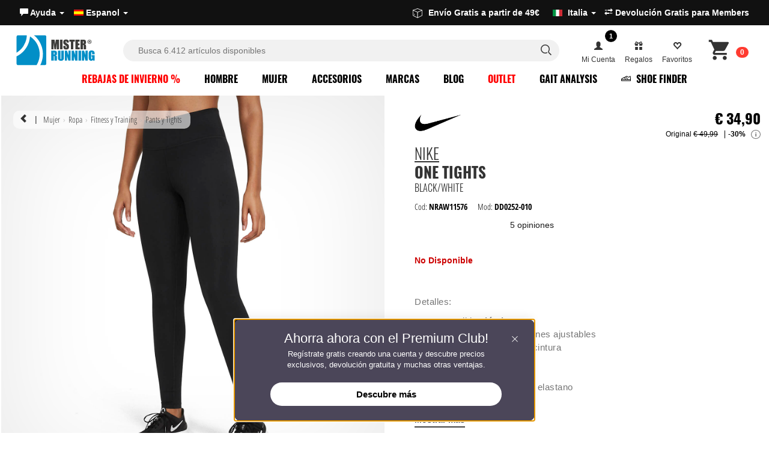

--- FILE ---
content_type: text/html; charset=UTF-8
request_url: https://www.misterrunning.com/es/nike-one-tights-de-entrenamiento-mujer-black-white-dd0252-010.html
body_size: 46274
content:
 <!DOCTYPE HTML><html lang="es"><head><meta http-equiv="Content-Type" content="text/html; charset=utf-8" /><title>Nike One Tights de Entrenamiento Mujer - Black/White</title>
 <meta property="fb:app_id" content="174348782595220"/><meta name="description" content="Nike One son los tights de entrenamiento para mujer Black/White en tejido suave y elástico que te ofrecen la máxima comodidad para afrontar tu carrera."><meta property="og:site" content="https://www.misterrunning.com/" />
<meta property="og:title" content="Nike One Tights de Entrenamiento Mujer - Black/White" />
<meta property="og:description" content="Nike One son los tights de entrenamiento para mujer Black/White en tejido suave y elástico que te ofrecen la máxima comodidad para afrontar tu carrera." />
<meta property="og:image" content="https://www.misterrunning.com/images/2020_12-media/nike-one-tights-da-running-donna-black-white-dd0252-010_A.jpg" />
<meta property="og:type" content="mr_sharing:product" />
<meta property="og:site_name" content="MisterRunning Shop" />
<meta property="og:url" content="https://www.misterrunning.com/es/nike-one-tights-de-entrenamiento-mujer-black-white-dd0252-010.html" />
<link rel="icon" type="image/png" sizes="32x32" href="/favicon-32x32.png">
<link rel="icon" type="image/png" sizes="48x48" href="/favicon-48x48.png">
<link rel="shortcut icon" type="image/x-icon" href="/favicon.ico">
<link rel="apple-touch-icon" sizes="180x180" href="https://www.misterrunning.com/icon/apple-touch-icon.png">
<meta name="theme-color" content="#168fc3">
<link rel="canonical" href="https://www.misterrunning.com/es/nike-one-tights-de-entrenamiento-mujer-black-white-dd0252-010.html" /><link rel="alternate" hreflang="it" href="https://www.misterrunning.com/it/nike-one-tights-da-allenamento-donna-black-white-dd0252-010.html" /><link rel="alternate" hreflang="en" href="https://www.misterrunning.com/en/nike-one-womens-training-tights-black-white-dd0252-010.html" /><link href="https://www.misterrunning.com/css/layout.4.4.prod.css" rel="stylesheet" type="text/css" />
<link href="https://www.misterrunning.com/css/blog-preview.css" rel="stylesheet" type="text/css" />
<script>
  window.dataLayer = window.dataLayer || [];
  window.dataLayer.push({
    'gtm.consentMode': {
      ad_storage: 'denied',
      analytics_storage: 'denied',
      ad_user_data: 'denied',
      ad_personalization: 'denied',
      wait_for_update: 500
    }
  });
 
  window.gtag = window.gtag || function(){ dataLayer.push(arguments); };
</script>
<script>(function(w,d,s,l,i){w[l]=w[l]||[];w[l].push({'gtm.start':
new Date().getTime(),event:'gtm.js'});var f=d.getElementsByTagName(s)[0],
j=d.createElement(s),dl=l!='dataLayer'?'&l='+l:'';j.async=true;j.src=
'https://www.googletagmanager.com/gtm.js?id='+i+dl;f.parentNode.insertBefore(j,f);
})(window,document,'script','dataLayer','GTM-M8Z6DZ');</script>
 
<meta name="theme-color" content="#02384c">
<script type="text/javascript">
var _iub = _iub || [];
_iub.csConfiguration = {
  "perPurposeConsent": true,
  "preferenceCookie": {"expireAfter":180},
  "siteId": 2810207 ,
  "storage": {"useSiteId": true},
  "cookiePolicyId": 65270500,
  
    
lang: "es",
  "i18n": {
    "en-GB": {
      "banner": {
        "title": "Cookies improve your experience",
        "dynamic": {
          "body": "We use cookies to improve your experience. You can manage your preferences in the preferences panel. Refusing cookies may limit some functionalities.\n\nPress “Accept” to consent or “Decline” to continue without accepting."
        },
        "reject_button_caption": "Decline",
        "accept_button_caption": "Accept"
      }
    },
    "es": {
      "banner": {
        "title": "Las cookies mejoran tu experiencia",
        "dynamic": {
          "body": "Utilizamos cookies para mejorar tu experiencia. Puedes gestionar tus preferencias en el panel de preferencias. Rechazar las cookies puede limitar algunas funcionalidades.\n\nPresiona “Aceptar” para consentir o “Rechazar” para continuar sin aceptar."
        },
            "reject_button_caption": "Rechazar",
            "accept_button_caption": "Aceptar"
      }
    },
    "it": {
      "banner": {
        "title": "I cookie migliorano la tua esperienza",
        "dynamic": {
          "body": "Utilizziamo cookie per migliorare la tua esperienza. Puoi gestire le tue preferenze nel pannello delle preferenze. Il rifiuto potrebbe limitare alcune funzionalità.\n\nPremi “Accetta” per acconsentire o “Rifiuta” per continuare senza accettare."
        },
            "reject_button_caption": "Rifiuta",
            "accept_button_caption": "Accetta"
      }
    }
  },
  "banner": {
    "acceptButtonCaptionColor":"#FFFFFF",
    "acceptButtonColor":"#008EFF",
    "acceptButtonDisplay":true,
    "backgroundColor":"#FFFFFF",
    "closeButtonDisplay":false,
    "customizeButtonCaptionColor":"#4D4D4D",
    "customizeButtonColor":"#EAEAEA",
    "customizeButtonDisplay":true,
    "explicitWithdrawal":true,
    "listPurposes":true,
    "position":"float-bottom-left",
    "rejectButtonCaptionColor":"#FFFFFF",
    "rejectButtonColor":"#a5a5a5",
    "rejectButtonDisplay":true,
    "textColor":"#000000"
  },
  "callback": {
    onPreferenceExpressedOrNotNeeded: function(preference) {
      function updateConsentFlags(grants){
        var base = {
          ad_storage: 'denied',
          analytics_storage: 'denied',
          ad_user_data: 'denied',
          ad_personalization: 'denied'
        };
        for (var k in grants) base[k] = grants[k];
        gtag('consent', 'update', base);
      }

      if (!preference) {
        updateConsentFlags({ analytics_storage: 'granted' });
        return;
      }

      if (preference.consent === true) {
        updateConsentFlags({
          ad_storage: 'granted',
          analytics_storage: 'granted',
          ad_user_data: 'granted',
          ad_personalization: 'granted'
        });
        return;
      }

      if (preference.consent === false) {
        updateConsentFlags({});
        return;
      }

      var MAP = {
        '4': ['analytics_storage'],
        '5': ['ad_storage','ad_user_data','ad_personalization']
      };

      var grants = {};
      if (preference.purposes) {
        for (var pid in preference.purposes) {
          if (preference.purposes[pid] && MAP[pid]) {
            MAP[pid].forEach(function(flag){ grants[flag] = 'granted'; });
          }
        }
      }
      updateConsentFlags(grants);
    }
  }
};
</script>
<script type="text/javascript" src="//cs.iubenda.com/sync/2810207.js"></script>
<script type="text/javascript" src="//cdn.iubenda.com/cs/iubenda_cs.js" charset="UTF-8" async></script>


<script type="text/plain" class="_iub_cs_activate-inline" data-iub-purposes="5">
!function(f,b,e,v,n,t,s){if(f.fbq)return;n=f.fbq=function(){n.callMethod?
n.callMethod.apply(n,arguments):n.queue.push(arguments)};if(!f._fbq)f._fbq=n;
n.push=n;n.loaded=!0;n.version='2.0';n.queue=[];t=b.createElement(e);t.async=!0;
t.src=v;s=b.getElementsByTagName(e)[0];s.parentNode.insertBefore(t,s)}(window,
document,'script','https://connect.facebook.net/en_US/fbevents.js');fbq('init', '543679549074900');fbq('track', 'PageView', {}, { eventID: 'c0ecbf377a4a5ac38e04160c3bed52c0'});
</script>



 
<script type="text/plain" class="_iub_cs_activate-inline" data-iub-purposes="4,5">
  fbq('track', 'ViewContent', {
    content_type: 'product',
    content_ids: ['NRAW11576'],
    content_name: 'Nike One Tights - Black/White',
    value: 34.90,
    currency: 'EUR'
  }, { eventID: 'c0ecbf377a4a5ac38e04160c3bed52c0' });
</script>

 <script>
  dataLayer.push({ ecommerce: null });
  dataLayer.push({
    event: "view_item",
    ecommerce: {
      items: [{
        item_id: "NRAW11576",
        item_name: "Nike One Tights - Black/White",
        currency: "EUR",
        item_brand: "Nike",
        price: 34.90,
        quantity: 1
      }]
    }
  });
</script>




 
<script type="text/plain" class="_iub_cs_activate-inline" data-iub-purposes="5">dataLayer.push({'event': 'fireRemarketingTag','google_tag_params': {ecomm_pagetype: 'product' } });</script>
<script class="_iub_cs_activate" data-iub-purposes="5" type="text/plain" suppressedsrc="//dynamic.criteo.com/js/ld/ld.js?a=26471" async="true"></script>
<script type="text/plain" class="_iub_cs_activate-inline" data-iub-purposes="5">
window.criteo_q = window.criteo_q || [];
var deviceType = /iPad/.test(navigator.userAgent) ? "t" : /Mobile|iP(hone|od)|Android|BlackBerry|IEMobile|Silk/.test(navigator.userAgent) ? "m" : "d";
window.criteo_q.push(
{ event: "setAccount", account: 26471 },
{ event: "setEmail", email: "", hash_method: "none" },
{ event: "setSiteType", type: deviceType },
{ event: "viewItem", item: "NRAW11576" }
);
</script>
<script type="text/javascript" src="//widget.trustpilot.com/bootstrap/v5/tp.widget.bootstrap.min.js" async></script>
<script type="text/javascript"> (function (window) { function sendEvent(body) { if (!window.navigator || !window.navigator.sendBeacon) { console.log("This browser does not support sendBeacon"); return false; } window.navigator.sendBeacon( "https://public.app.priceshape.io/api/2022-08/sales-data?app_id=5ad31d08b23be7d1", JSON.stringify(body) ); } window.PRICESHAPE = { trackPage: function (upi) { sendEvent([{ pageViews: 1, upi }]); }, itemSold: function (upi, quantity = 1) { sendEvent([{ itemsSold: quantity, uniqueSales: 1, upi }]); }, itemsSold: function (data) { sendEvent(data); }, itemAddedToCart: function (upi) { sendEvent([{ itemAddedToCart: 1, upi }]); }, }; })(window); </script>
<script type="text/javascript">
    (function(w,d){
      var e=d.createElement('script');e.type='text/javascript';e.async=true;
      e.src=(d.location.protocol=='https:'?'https':'http')+'://cdn.clerk.io/clerk.js';
      var s=d.getElementsByTagName('script')[0];s.parentNode.insertBefore(e,s);
      w.__clerk_q=w.__clerk_q||[];w.Clerk=w.Clerk||function(){w.__clerk_q.push(arguments)};
    })(window,document);

    Clerk('config', {
      key: 'EFBNtRVOEprCVrCA3heW2IurfBUtlN6Y', collect_email: true
    });
    
</script><script type="text/javascript">
Clerk('on', 'rendered', function() {
    
     
    
    var elements = document.getElementsByClassName("trustpilot-widget");
    for (var i = 0; i < elements.length; i++) {
        if (!elements[i].classList.contains('trustpilot-initialized')) {
            window.Trustpilot.loadFromElement(elements[i]);
            elements[i].classList.add('trustpilot-initialized');
        }
    }

    
    
    
var suggestion = document.getElementsByClassName("suggestion");
    if(suggestion){
    $.getScript("/js5/common_script.5.2.js", function(data, textStatus, jqxhr) {});
    }
    var button = document.getElementById('instant-search-more-result');
        if (button) {
            button.addEventListener('click', function(event) {
                event.preventDefault(); 
                document.getElementById('mainSearchForm').submit();
            });
        }
 
 
    
});  </script>

<script> var siteLanguage = 'es';</script>  
<script src="/js5/clerk-istant-search.js"></script>
<link rel="stylesheet" href="/css/instant-search.css">
<style>header.header-bar.home.light a.logo.LOGO-MR {
    background-image: url(/template/images/misterrunning-logo-light-2025.svg)!important; width: 176px !important;
}   a.logo.LOGO-MR {
    background-image: url(/template/images/MisterRunning-logo-2025.svg)!important; width: 176px !important;
}  </style>
<link rel="stylesheet" href="/css/membership.css">
<link href="/css/accessibility.1.css" rel="stylesheet" type="text/css" />
<script type="text/javascript" src="/js5/accessibility.js" defer></script><script type="module" src="https://cdn.scalapay.com/widget/v3/js/scalapay-widget.esm.js"></script>
<script nomodule src="https://cdn.scalapay.com/widget/v3/js/scalapay-widget.js"></script>
    
</head>
<body><noscript><iframe src="https://www.googletagmanager.com/ns.html?id=GTM-M8Z6DZ"
height="0" width="0" style="display:none;visibility:hidden"></iframe></noscript>

   <a href="#maincontent" class="skip-link">Skip menu</a><header class="header-bar  ">	
  <div class="top-bar">  <div class="upper-header"><div>
<ul class="nav nav-pills nav nav-pills country-select"> 			   
<li><a role="button" data-toggle="dropdown" href="#">	
	<span class="phone_text"><span class="glyphicon glyphicon-comment"></span>  Ayuda  <span class="caret"></span> </a>
	<ul class="dropdown-menu " role="menu"><li><a  href="https://www.misterrunning.com/es/Ayuda/">Atenci&oacute;n al Cliente</a></li><li class="divider"></li><li><a href="https://www.misterrunning.com/es/envios/">Env&iacute;os y Entregas</a></li>
<li><a href="https://www.misterrunning.com/es/formas-de-pago/">Formas de pago</a></li>
  <li><a href="https://www.misterrunning.com/es/devolucion/" class="link_question return-top" rel="external">Devoluci&oacute;n Gratis para Members </a></li></ul></li><li><a role="button" data-toggle="dropdown" href="#"><span><img src="/includes/languages/espanol/images/icon.gif" width="16" height="13" alt="Espanol" /></span> Espanol <span class="caret"></span> </a><ul class="dropdown-menu pull-right" role="menu"><li><a href="https://www.misterrunning.com/it/nike-one-tights-da-allenamento-donna-black-white-dd0252-010.html"><span><img src="https://www.misterrunning.com/includes/languages/italian/images/icon.gif" width="16" height="13" alt="Italiano" /></span> Italiano</a></li><li><a href="https://www.misterrunning.com/en/nike-one-womens-training-tights-black-white-dd0252-010.html"><span><img src="https://www.misterrunning.com/includes/languages/english/images/icon.gif" width="16" height="13" alt="English" /></span> English</a></li>  
   </ul></li></ul></div><div>
	
<div class="trustpilot-widget" data-locale="es-ES" data-template-id="5419b637fa0340045cd0c936" data-businessunit-id="59d7c0f30000ff0005acface" data-style-height="20px" data-style-width="100%" data-theme="dark">
  <a href="https://it.trustpilot.com/review/www.misterrunning.com" target="_blank" rel="noopener">Trustpilot</a>
</div>
 </div>
      <div class="info-top-header-r">  
          <div class="info claim-right"> <ul class="nav nav-pills">
	<li class="destination_menu"><a role="button" data-toggle="dropdown" href="#">
		<svg version="1.1" id="Layer_1" xmlns="http://www.w3.org/2000/svg" xmlns:xlink="http://www.w3.org/1999/xlink" x="0px" y="0px" viewBox="0 0 121.48 122.88" style="enable-background:new 0 0 121.48 122.88;width: 16px;margin-right: 10px;fill: currentColor;display: inline-block;vertical-align: sub;" xml:space="preserve"><g><path d="M2.74,19.11L59.65,0.16c0.68-0.23,1.39-0.21,2.02,0.01l0-0.01l57.66,19.75c1.42,0.48,2.28,1.86,2.15,3.29 c0.01,0.07,0.01,0.15,0.01,0.23v67.06h-0.01c0,1.16-0.64,2.28-1.75,2.84l-57.25,29.09c-0.48,0.29-1.05,0.46-1.65,0.46 c-0.64,0-1.23-0.19-1.73-0.51L1.72,92.44c-1.08-0.57-1.71-1.67-1.71-2.82H0V22.27C0,20.66,1.19,19.33,2.74,19.11L2.74,19.11z M15.33,68.24c0-1.22,0.99-2.22,2.22-2.22c1.22,0,2.22,0.99,2.22,2.22v9.03c0,0.07,0,0.15-0.01,0.22c0,0.31,0.04,0.56,0.11,0.75 c0.03,0.06,0.06,0.12,0.12,0.16l5.53,2.57c1.11,0.51,1.59,1.83,1.08,2.93c-0.51,1.11-1.82,1.59-2.93,1.08l-5.66-2.63 c-0.1-0.04-0.2-0.09-0.3-0.16c-0.91-0.57-1.54-1.34-1.93-2.29c-0.31-0.76-0.45-1.6-0.44-2.5l0-0.14V68.24L15.33,68.24z M57.64,114.44V50.3L6.38,27.06V87.7L57.64,114.44L57.64,114.44z M115.1,27.82L64.02,50.33v64.17l51.08-25.96V27.82L115.1,27.82z M60.62,6.53L12.14,22.68l48.71,22.09l48.71-21.47L60.62,6.53L60.62,6.53z"/></g></svg>Env&iacute;o Gratis a partir de 49€ &nbsp; <img src="/media/images/flag/105.jpg" alt="Italia" style="margin-left:10px"> <span class="selected_country_dest">Italia</span> <span class="caret"></span> </a><ul class="dropdown-menu pull-right" role="menu"><li><a href="#" class="destination_country" data-value="240"><img src="/media/images/flag/240.jpg" alt="Austria"> Austria</a></li><li><a href="#" class="destination_country" data-value="21"><img src="/media/images/flag/21.jpg" alt="Belgium"> Belgium</a></li><li><a href="#" class="destination_country" data-value="33"><img src="/media/images/flag/33.jpg" alt="Bulgaria"> Bulgaria</a></li><li><a href="#" class="destination_country" data-value="245"><img src="/media/images/flag/245.jpg" alt="Croatia"> Croatia</a></li><li><a href="#" class="destination_country" data-value="56"><img src="/media/images/flag/56.jpg" alt="Czech Republic"> Czech Republic</a></li><li><a href="#" class="destination_country" data-value="57"><img src="/media/images/flag/57.jpg" alt="Denmark"> Denmark</a></li><li><a href="#" class="destination_country" data-value="67"><img src="/media/images/flag/67.jpg" alt="Estonia"> Estonia</a></li><li><a href="#" class="destination_country" data-value="72"><img src="/media/images/flag/72.jpg" alt="Finland"> Finland</a></li><li><a href="#" class="destination_country" data-value="73"><img src="/media/images/flag/73.jpg" alt="France"> France</a></li><li><a href="#" class="destination_country" data-value="244"><img src="/media/images/flag/244.jpg" alt="France (Corse)"> France (Corse)</a></li><li><a href="#" class="destination_country" data-value="81"><img src="/media/images/flag/81.jpg" alt="Germany"> Germany</a></li><li><a href="#" class="destination_country" data-value="84"><img src="/media/images/flag/84.jpg" alt="Greece"> Greece</a></li><li><a href="#" class="destination_country" data-value="241"><img src="/media/images/flag/241.jpg" alt="Hungary"> Hungary</a></li><li><a href="#" class="destination_country" data-value="103"><img src="/media/images/flag/103.jpg" alt="Ireland"> Ireland</a></li><li><a href="#" class="destination_country" data-value="105"><img src="/media/images/flag/105.jpg" alt="Italia"> Italia</a></li><li><a href="#" class="destination_country" data-value="242"><img src="/media/images/flag/242.jpg" alt="Latvia"> Latvia</a></li><li><a href="#" class="destination_country" data-value="123"><img src="/media/images/flag/123.jpg" alt="Lithuania"> Lithuania</a></li><li><a href="#" class="destination_country" data-value="124"><img src="/media/images/flag/124.jpg" alt="Luxembourg"> Luxembourg</a></li><li><a href="#" class="destination_country" data-value="150"><img src="/media/images/flag/150.jpg" alt="Netherlands"> Netherlands</a></li><li><a href="#" class="destination_country" data-value="170"><img src="/media/images/flag/170.jpg" alt="Poland"> Poland</a></li><li><a href="#" class="destination_country" data-value="171"><img src="/media/images/flag/171.jpg" alt="Portugal"> Portugal</a></li><li><a href="#" class="destination_country" data-value="175"><img src="/media/images/flag/175.jpg" alt="Romania"> Romania</a></li><li><a href="#" class="destination_country" data-value="246"><img src="/media/images/flag/246.jpg" alt="San Marino"> San Marino</a></li><li><a href="#" class="destination_country" data-value="189"><img src="/media/images/flag/189.jpg" alt="Slovakia (Slovak Republic)"> Slovakia (Slovak Republic)</a></li><li><a href="#" class="destination_country" data-value="190"><img src="/media/images/flag/190.jpg" alt="Slovenia"> Slovenia</a></li><li><a href="#" class="destination_country" data-value="243"><img src="/media/images/flag/243.jpg" alt="Spain (Baleares)"> Spain (Baleares)</a></li><li><a href="#" class="destination_country" data-value="195"><img src="/media/images/flag/195.jpg" alt="Spain (Continental)"> Spain (Continental)</a></li><li><a href="#" class="destination_country" data-value="203"><img src="/media/images/flag/203.jpg" alt="Sweden"> Sweden</a></li></ul></li></ul> </div>   
          
          
	    <ul class="nav nav-pills language-select">
	  
 

 <li><a href="https://www.misterrunning.com/es/devolucion/"  class="link_question return-top" rel="external"><span class="glyphicon glyphicon-transfer"></span> Devoluci&oacute;n Gratis para Members </a></li>		 
	 </ul>
		  
		  
</div>
</div></div>
    
       
<div class="nav-header">

<div class="header-search">   
<a href="/es/" title="MisterRunning.com" class="logo LOGO-MR"></a>
    
 <div id="overlay"></div>   
<div class="over-form">
<div class="inner-search">
<div class="logo over" id="logo_over"></div> 
<form id="mainSearchForm" data-role="none" role="search" action="/es/search/" accept-charset="UTF-8" method="get"><fieldset id="keywords"><input type="search" id="istant-search" name="keywords" data-role="none" value="" placeholder="Busca 6.412 art&iacute;culos disponibles" autocomplete="off"><span class="icon-serach-instant"><svg aria-hidden="true" focusable="false" viewBox="0 0 24 24" role="img" width="24px" height="24px" fill="none"><path stroke="currentColor" stroke-width="1.5" d="M13.962 16.296a6.716 6.716 0 01-3.462.954 6.728 6.728 0 01-4.773-1.977A6.728 6.728 0 013.75 10.5c0-1.864.755-3.551 1.977-4.773A6.728 6.728 0 0110.5 3.75c1.864 0 3.551.755 4.773 1.977A6.728 6.728 0 0117.25 10.5a6.726 6.726 0 01-.921 3.407c-.517.882-.434 1.988.289 2.711l3.853 3.853"></path></svg></span> <span id="more-search" style="display: none;"> <svg version="1.1" id="Layer_1" xmlns="http://www.w3.org/2000/svg" xmlns:xlink="http://www.w3.org/1999/xlink" x="0px" y="0px" viewBox="0 0 122.88 59.48" style="enable-background:new 0 0 122.88 59.48;width: 26px;margin-right: 10px;fill: currentColor;" xml:space="preserve"><g><path d="M113.82,0c2.49,0,4.76,1.02,6.4,2.66c1.64,1.64,2.66,3.91,2.66,6.4v41.35c0,2.49-1.02,4.76-2.66,6.4 c-1.64,1.64-3.91,2.66-6.4,2.66H9.06c-2.49,0-4.76-1.02-6.4-2.66C1.02,55.18,0,52.91,0,50.42V9.06c0-2.49,1.02-4.76,2.66-6.4 C4.3,1.02,6.57,0,9.06,0C69.6,0,96.63,0,113.82,0L113.82,0z M92.24,3.84H9.06c-1.44,0-2.74,0.59-3.69,1.54 C4.42,6.32,3.84,7.63,3.84,9.06v41.35c0,1.44,0.59,2.74,1.54,3.69c0.95,0.95,2.25,1.54,3.69,1.54h104.75 c1.44,0,2.74-0.59,3.69-1.54c0.95-0.95,1.54-2.25,1.54-3.69V9.06c0-1.44-0.59-2.74-1.54-3.69c-0.95-0.95-2.25-1.54-3.69-1.54 h-13.24C98.26,3.84,94.56,3.84,92.24,3.84L92.24,3.84z M12.26,9.73h7.75c1.06,0,1.92,0.86,1.92,1.92v6.54 c0,1.06-0.86,1.92-1.92,1.92h-7.75c-1.06,0-1.92-0.86-1.92-1.92v-6.54C10.34,10.59,11.2,9.73,12.26,9.73L12.26,9.73z M27.61,9.73 h7.75c1.06,0,1.92,0.86,1.92,1.92v6.54c0,1.06-0.86,1.92-1.92,1.92h-7.75c-1.06,0-1.92-0.86-1.92-1.92v-6.54 C25.69,10.59,26.55,9.73,27.61,9.73L27.61,9.73z M42.97,9.73h7.75c1.06,0,1.92,0.86,1.92,1.92v6.54c0,1.06-0.86,1.92-1.92,1.92 h-7.75c-1.06,0-1.92-0.86-1.92-1.92v-6.54C41.05,10.59,41.91,9.73,42.97,9.73L42.97,9.73z M58.32,9.73h7.75 c1.06,0,1.92,0.86,1.92,1.92v6.54c0,1.06-0.86,1.92-1.92,1.92h-7.75c-1.06,0-1.92-0.86-1.92-1.92v-6.54 C56.41,10.59,57.26,9.73,58.32,9.73L58.32,9.73z M73.68,9.73h7.75c1.06,0,1.92,0.86,1.92,1.92v6.54c0,1.06-0.86,1.92-1.92,1.92 h-7.75c-1.06,0-1.92-0.86-1.92-1.92v-6.54C71.76,10.59,72.62,9.73,73.68,9.73L73.68,9.73z M89.04,9.73h7.75 c1.06,0,1.92,0.86,1.92,1.92v6.54c0,1.06-0.86,1.92-1.92,1.92h-7.75c-1.06,0-1.92-0.86-1.92-1.92v-6.54 C87.12,10.59,87.98,9.73,89.04,9.73L89.04,9.73z M104.39,9.73h7.75c1.06,0,1.92,0.86,1.92,1.92v6.54c0,1.06-0.86,1.92-1.92,1.92 h-7.75c-1.06,0-1.92-0.86-1.92-1.92v-6.54C102.47,10.59,103.33,9.73,104.39,9.73L104.39,9.73z M104.39,23.85h7.75 c1.06,0,1.92,0.87,1.92,1.94v20.68c0,1.07-0.86,1.94-1.92,1.94h-7.75c-1.06,0-1.92-0.87-1.92-1.94V25.79 C102.47,24.72,103.33,23.85,104.39,23.85L104.39,23.85z M12.26,24.02h7.75c1.06,0,1.92,0.86,1.92,1.92v6.54 c0,1.06-0.86,1.92-1.92,1.92h-7.75c-1.06,0-1.92-0.86-1.92-1.92v-6.54C10.34,24.88,11.2,24.02,12.26,24.02L12.26,24.02z M27.61,24.02h7.75c1.06,0,1.92,0.86,1.92,1.92v6.54c0,1.06-0.86,1.92-1.92,1.92h-7.75c-1.06,0-1.92-0.86-1.92-1.92v-6.54 C25.69,24.88,26.55,24.02,27.61,24.02L27.61,24.02z M42.97,24.02h7.75c1.06,0,1.92,0.86,1.92,1.92v6.54c0,1.06-0.86,1.92-1.92,1.92 h-7.75c-1.06,0-1.92-0.86-1.92-1.92v-6.54C41.05,24.88,41.91,24.02,42.97,24.02L42.97,24.02z M58.32,24.02h7.75 c1.06,0,1.92,0.86,1.92,1.92v6.54c0,1.06-0.86,1.92-1.92,1.92h-7.75c-1.06,0-1.92-0.86-1.92-1.92v-6.54 C56.41,24.88,57.26,24.02,58.32,24.02L58.32,24.02z M73.68,24.02h7.75c1.06,0,1.92,0.86,1.92,1.92v6.54c0,1.06-0.86,1.92-1.92,1.92 h-7.75c-1.06,0-1.92-0.86-1.92-1.92v-6.54C71.76,24.88,72.62,24.02,73.68,24.02L73.68,24.02z M89.04,24.02h7.75 c1.06,0,1.92,0.86,1.92,1.92v6.54c0,1.06-0.86,1.92-1.92,1.92h-7.75c-1.06,0-1.92-0.86-1.92-1.92v-6.54 C87.12,24.88,87.98,24.02,89.04,24.02L89.04,24.02z M12.26,38.16h7.75c1.06,0,1.92,0.86,1.92,1.92v6.54c0,1.06-0.86,1.92-1.92,1.92 h-7.75c-1.06,0-1.92-0.86-1.92-1.92v-6.54C10.34,39.02,11.2,38.16,12.26,38.16L12.26,38.16z M27.61,38.16h38.47 c1.05,0,1.9,0.86,1.9,1.92v6.54c0,1.06-0.85,1.92-1.9,1.92H27.61c-1.05,0-1.9-0.86-1.9-1.92v-6.54 C25.71,39.02,26.56,38.16,27.61,38.16L27.61,38.16z M73.68,38.16h7.75c1.06,0,1.92,0.86,1.92,1.92v6.54c0,1.06-0.86,1.92-1.92,1.92 h-7.75c-1.06,0-1.92-0.86-1.92-1.92v-6.54C71.76,39.02,72.62,38.16,73.68,38.16L73.68,38.16z M89.04,38.16h7.75 c1.06,0,1.92,0.86,1.92,1.92v6.54c0,1.06-0.86,1.92-1.92,1.92h-7.75c-1.06,0-1.92-0.86-1.92-1.92v-6.54 C87.12,39.02,87.98,38.16,89.04,38.16L89.04,38.16z"/></g></svg> Pulsa enter +resultados</span><span id="clear-search" style="display: none;">&times;</span></fieldset></form>
 <button class="close-search" data-role="none">Cancelar</button>
</div>  
<div class="clerk-result">
<div class="suggestion_search">
<div class="popular-search">
<h3>B&uacute;squedas Populares</h3>
<div id="popular-search-result"></div>
</div> 
<div id="recent-search">
<h3>B&uacute;squedas Recientes <span id="clear-recent"></span></h3>
<div id="recent-search-result"></div>
</div> 
</div> 
<span id="instant_search_clerk" class="clerk"
data-template="@ricerca-prodotti"
    
data-instant-search="#istant-search"
data-instant-search-suggestions="1"
data-instant-search-pages="6"
data-api="search/predictive"
data-instant-search-positioning="off"
 ></span>
</div>
</div>   
    
    
 
    
<ul id="userTools" class="nav nav-pills pull-right"><li><a href="#" role="button" data-toggle="dropdown" class="pc-op"><span class="notification-badge">1</span><span class="glyphicon glyphicon-user"></span><span class="nav_line2">Mi Cuenta</span></a>
     <ul class="dropdown-menu" id="modal-premium-invite" role="menu"><li class="member-invite"><span class="left-inv"><p><svg class="svg-icon" style="vertical-align: middle;fill: currentColor;overflow: hidden;" version="1.1" viewBox="0 0 491.77 491.77" xml:space="preserve" xmlns="http://www.w3.org/2000/svg"><path id="XMLID_440_" d="M174,136.5L214,53.4l18.2-38l-2.9-6.1c-2.7-5.7-8.5-9.3-14.8-9.3H98.1c-5.7,0-10.9,2.9-13.9,7.7 		c-3,4.8-3.3,10.8-0.9,15.9l72.5,151L174,136.5z"/><path id="XMLID_441_" d="M407.5,7.7c-3-4.8-8.3-7.7-13.9-7.7H277.3c-6.3,0-12.1,3.6-14.8,9.3l-89.8,187c-0.1,0.1-0.1,0.3-0.1,0.4 c-0.1,0.3-0.2,0.7-0.3,1c-0.6,1.6-0.9,3.2-1,5c0,0.2-0.1,0.4-0.1,0.7v8.5c22.3-11.7,47.7-18.4,74.6-18.4c26.9,0,52.3,6.7,74.6,18.4 v-4.8l88.2-183.6C410.9,18.5,410.5,12.5,407.5,7.7z"/><path id="XMLID_442_" d="M245.7,218.2c-75.6,0-136.8,61.2-136.8,136.8c0,75.5,61.2,136.8,136.8,136.8	c75.5,0,136.8-61.2,136.8-136.8C382.4,279.4,321.2,218.2,245.7,218.2z"/></svg> Premium Club</p> <h2>&iexcl;Hazte miembro y desbloquea ventajas y ofertas exclusivas al instante!</h2> <a href="/create_account" class="default">Registrate</a>   <h3>&iexcl;Las ventajas del Club!</h3>
<div class="list-ms">
<div class="ms-v">
<span class="ms-icon-v"><svg version="1.1" id="Layer_1" xmlns="http://www.w3.org/2000/svg" xmlns:xlink="http://www.w3.org/1999/xlink"  viewBox="0 0 122.879 122.891" enable-background="new 0 0 122.879 122.891" xml:space="preserve"><g><path d="M89.767,18.578c3.848,0,7.332,1.561,9.854,4.082c2.521,2.522,4.082,6.007,4.082,9.855s-1.561,7.332-4.082,9.854 c-2.522,2.522-6.007,4.082-9.854,4.082c-3.849,0-7.333-1.56-9.854-4.082c-2.522-2.522-4.082-6.006-4.082-9.854 s1.56-7.333,4.082-9.855C82.434,20.138,85.918,18.578,89.767,18.578L89.767,18.578z M122.04,56.704l-65.337,65.337 c-1.132,1.133-2.969,1.133-4.101,0L0.849,70.287c-1.132-1.131-1.132-2.967,0-4.1L66.186,0.85C66.752,0.284,67.494,0,68.236,0v0 h50.051c1.602,0,2.9,1.298,2.9,2.9c0,0.048-0.002,0.097-0.004,0.145l1.694,51.517c0.026,0.83-0.301,1.589-0.845,2.134 L122.04,56.704L122.04,56.704z M54.652,115.889l62.406-62.407L115.49,5.8H69.438L7.001,68.238L54.652,115.889L54.652,115.889z M96.244,26.037c-1.657-1.657-3.948-2.683-6.478-2.683c-2.53,0-4.82,1.025-6.478,2.683c-1.658,1.657-2.684,3.948-2.684,6.478 s1.025,4.82,2.684,6.478c1.657,1.658,3.947,2.683,6.478,2.683c2.529,0,4.82-1.025,6.478-2.683s2.683-3.948,2.683-6.478 S97.901,27.694,96.244,26.037L96.244,26.037z"/></g></svg></span>
<span class="ms-text-v"><strong>Precios especiales</strong> Aprovecha precios reservados exclusivamente para Member en una amplia gama de productos.</span>
</div>
    
 
<div class="ms-v">
<span class="ms-icon-v"><svg version="1.1" id="Layer_1" xmlns="http://www.w3.org/2000/svg" xmlns:xlink="http://www.w3.org/1999/xlink" x="0px" y="0px" viewBox="0 0 121.48 122.88" style="enable-background:new 0 0 121.48 122.88" xml:space="preserve"><g><path d="M2.74,19.11L59.65,0.16c0.68-0.23,1.39-0.21,2.02,0.01l0-0.01l57.66,19.75c1.42,0.48,2.28,1.86,2.15,3.29 c0.01,0.07,0.01,0.15,0.01,0.23v67.06h-0.01c0,1.16-0.64,2.28-1.75,2.84l-57.25,29.09c-0.48,0.29-1.05,0.46-1.65,0.46 c-0.64,0-1.23-0.19-1.73-0.51L1.72,92.44c-1.08-0.57-1.71-1.67-1.71-2.82H0V22.27C0,20.66,1.19,19.33,2.74,19.11L2.74,19.11z M15.33,68.24c0-1.22,0.99-2.22,2.22-2.22c1.22,0,2.22,0.99,2.22,2.22v9.03c0,0.07,0,0.15-0.01,0.22c0,0.31,0.04,0.56,0.11,0.75 c0.03,0.06,0.06,0.12,0.12,0.16l5.53,2.57c1.11,0.51,1.59,1.83,1.08,2.93c-0.51,1.11-1.82,1.59-2.93,1.08l-5.66-2.63 c-0.1-0.04-0.2-0.09-0.3-0.16c-0.91-0.57-1.54-1.34-1.93-2.29c-0.31-0.76-0.45-1.6-0.44-2.5l0-0.14V68.24L15.33,68.24z M57.64,114.44V50.3L6.38,27.06V87.7L57.64,114.44L57.64,114.44z M115.1,27.82L64.02,50.33v64.17l51.08-25.96V27.82L115.1,27.82z M60.62,6.53L12.14,22.68l48.71,22.09l48.71-21.47L60.62,6.53L60.62,6.53z"/></g></svg></span>
<span class="ms-text-v"><strong>Devolución Gratuita</strong> Disfruta de devoluciones gratuitas en cada compra (excepto en rebajas).</span>
</div>  
    
<div class="ms-v">
<span class="ms-icon-v"><svg fill="#000000" height="800px" width="800px" version="1.1" id="Capa_1" xmlns="http://www.w3.org/2000/svg" xmlns:xlink="http://www.w3.org/1999/xlink" 	 viewBox="0 0 483.1 483.1" xml:space="preserve"><g><path d="M434.55,418.7l-27.8-313.3c-0.5-6.2-5.7-10.9-12-10.9h-58.6c-0.1-52.1-42.5-94.5-94.6-94.5s-94.5,42.4-94.6,94.5h-58.6		c-6.2,0-11.4,4.7-12,10.9l-27.8,313.3c0,0.4,0,0.7,0,1.1c0,34.9,32.1,63.3,71.5,63.3h243c39.4,0,71.5-28.4,71.5-63.3 C434.55,419.4,434.55,419.1,434.55,418.7z M241.55,24c38.9,0,70.5,31.6,70.6,70.5h-141.2C171.05,55.6,202.65,24,241.55,24z	 M363.05,459h-243c-26,0-47.2-17.3-47.5-38.8l26.8-301.7h47.6v42.1c0,6.6,5.4,12,12,12s12-5.4,12-12v-42.1h141.2v42.1	c0,6.6,5.4,12,12,12s12-5.4,12-12v-42.1h47.6l26.8,301.8C410.25,441.7,389.05,459,363.05,459z"/></g></svg></span>
<span class="ms-text-v"><strong>Ofertas exclusivas</strong> Accede a promociones y productos reservados solo para Member.</span>
</div> 

<div class="ms-v">
<span class="ms-icon-v"><svg version="1.1" id="Layer_1" xmlns="http://www.w3.org/2000/svg" xmlns:xlink="http://www.w3.org/1999/xlink" x="0px" y="0px" viewBox="0 0 116.11 122.88" style="enable-background:new 0 0 116.11 122.88" xml:space="preserve"><g><path d="M74.82,109.04c-0.37,1.94-1.02,3.72-1.96,5.35c-0.97,1.67-2.24,3.18-3.8,4.5c-1.57,1.32-3.27,2.32-5.12,2.99 c-1.85,0.67-3.81,1-5.88,1c-2.08,0-4.04-0.34-5.88-1c-1.84-0.67-3.55-1.66-5.11-2.99c-1.57-1.33-2.83-2.83-3.8-4.5 c-0.97-1.67-1.63-3.51-1.99-5.53c-0.18-0.98,0.48-1.92,1.46-2.1c0.03,0,0.32-0.03,0.32-0.03h30.02c1,0,1.82,0.81,1.82,1.82 C74.89,108.72,74.86,108.88,74.82,109.04L74.82,109.04L74.82,109.04z M20.21,0.25c1.83-0.73,3.9,0.17,4.63,2 c0.73,1.83-0.17,3.9-2,4.63c-3.96,1.58-7.28,3.77-9.93,6.61c-2.64,2.84-4.63,6.36-5.93,10.59c-0.58,1.88-2.58,2.94-4.46,2.36 c-1.88-0.58-2.94-2.58-2.36-4.46c1.63-5.3,4.15-9.74,7.52-13.36C11.05,5.01,15.24,2.23,20.21,0.25L20.21,0.25z M93.27,6.88 c-1.83-0.73-2.73-2.8-2-4.63c0.73-1.83,2.8-2.73,4.63-2c4.97,1.98,9.16,4.76,12.53,8.38c3.37,3.63,5.9,8.07,7.52,13.36 c0.58,1.88-0.48,3.88-2.36,4.46c-1.88,0.58-3.88-0.48-4.46-2.36c-1.3-4.24-3.29-7.76-5.93-10.59 C100.55,10.65,97.23,8.46,93.27,6.88L93.27,6.88z M67.62,10.54c1.47,0.38,2.9,0.85,4.29,1.4c2.04,0.81,4,1.78,5.88,2.91 c0.07,0.05,0.15,0.09,0.22,0.14c1.8,1.11,3.48,2.33,5.02,3.65c1.62,1.39,3.12,2.92,4.52,4.6l0.01,0.01h0 c1.37,1.65,2.59,3.42,3.67,5.29c1.08,1.88,2.01,3.84,2.78,5.86l0,0c0.79,2.09,1.38,4.22,1.78,6.41c0.39,2.2,0.59,4.45,0.59,6.76 c0,4.56,0,7.03,0,7.33c0.01,2.34,0.02,4.63,0.04,6.86v0.02l0,0c0.01,2.02,0.14,4.05,0.39,6.08c0.25,2.01,0.61,3.95,1.08,5.82l0,0 c0.47,1.84,1.11,3.62,1.9,5.32c0.82,1.75,1.82,3.47,2.99,5.14l0.01,0c1.16,1.64,2.61,3.27,4.35,4.87c1.8,1.65,3.88,3.28,6.26,4.86 c1.36,0.91,1.73,2.76,0.81,4.12c-0.57,0.85-1.51,1.32-2.47,1.32v0.01l-26.85,0H58.06H31.21H4.37c-1.65,0-2.98-1.33-2.98-2.98 c0-1.08,0.58-2.03,1.44-2.55c2.41-1.63,4.48-3.25,6.21-4.85c1.72-1.59,3.16-3.22,4.32-4.9c0.03-0.05,0.07-0.1,0.11-0.14 c1.12-1.64,2.08-3.31,2.87-5.01c0.81-1.73,1.46-3.51,1.94-5.34c0.01-0.04,0.02-0.08,0.03-0.11c0.46-1.78,0.81-3.66,1.05-5.63 c0.24-1.98,0.37-4.03,0.37-6.14v-14.1c0-2.27,0.2-4.52,0.61-6.77c0.41-2.24,1-4.39,1.79-6.44c0.78-2.05,1.72-4.02,2.81-5.9 c1.08-1.87,2.32-3.64,3.71-5.32l0.02-0.02l0,0c1.38-1.65,2.9-3.19,4.55-4.6c1.63-1.39,3.39-2.66,5.28-3.79 c1.91-1.14,3.89-2.1,5.93-2.88c1.42-0.54,2.89-0.99,4.39-1.36c0.51-1.79,1.39-3.24,2.64-4.35c1.72-1.53,3.98-2.29,6.79-2.26 c2.78,0.02,5.03,0.79,6.73,2.32C66.22,7.32,67.11,8.76,67.62,10.54L67.62,10.54L67.62,10.54z M69.75,17.47 c-1.65-0.65-3.33-1.16-5.04-1.53c-1.32-0.17-2.4-1.21-2.57-2.59c-0.16-1.3-0.53-2.21-1.12-2.73c-0.59-0.52-1.53-0.79-2.82-0.8 c-1.29-0.01-2.22,0.24-2.79,0.75c-0.58,0.52-0.95,1.44-1.1,2.76h0c-0.14,1.26-1.09,2.34-2.41,2.58c-1.85,0.35-3.64,0.85-5.37,1.51 c-1.73,0.65-3.38,1.46-4.98,2.41c-1.59,0.95-3.08,2.02-4.46,3.21c-1.38,1.18-2.67,2.48-3.85,3.9l0,0c-1.16,1.4-2.2,2.91-3.13,4.51 c-0.91,1.58-1.71,3.26-2.39,5.04c-0.68,1.77-1.18,3.57-1.51,5.37c-0.33,1.81-0.49,3.72-0.49,5.72v14.1c0,2.34-0.14,4.62-0.41,6.86 c-0.27,2.15-0.67,4.29-1.22,6.4c-0.01,0.05-0.02,0.09-0.03,0.14c-0.57,2.15-1.34,4.26-2.31,6.34c-0.94,2.01-2.06,3.96-3.35,5.85 c-0.04,0.06-0.08,0.12-0.12,0.18c-1.36,1.96-3.09,3.91-5.18,5.85l-0.08,0.07h18.22h26.85H84.9h18.19c-2.04-1.88-3.76-3.82-5.16-5.8 l0,0l0-0.01c-1.37-1.96-2.54-3.97-3.51-6.03c-0.99-2.1-1.75-4.23-2.3-6.37l0,0l0-0.01c-0.54-2.13-0.95-4.32-1.22-6.56 c-0.26-2.14-0.4-4.4-0.41-6.77v-0.01c-0.02-2.21-0.03-4.51-0.04-6.91c-0.02-4.44-0.02-6.86-0.02-7.33c0-1.96-0.16-3.87-0.5-5.72 c-0.33-1.84-0.82-3.62-1.47-5.34l0,0l0-0.01c-0.67-1.77-1.46-3.44-2.36-5.01c-0.9-1.57-1.94-3.06-3.11-4.48l0,0 c-1.16-1.39-2.43-2.68-3.81-3.87c-1.34-1.15-2.76-2.18-4.25-3.11c-0.07-0.03-0.13-0.07-0.2-0.11 C73.11,18.97,71.45,18.15,69.75,17.47L69.75,17.47L69.75,17.47z"/></g></svg></span>
<span class="ms-text-v"><strong>Avances exclusivos</strong> S&eacute; de los primeros en descubrir las nuevas colecciones y ofertas especiales. </span>
</div>
<div class="ms-v">
<span class="ms-icon-v"><svg class="svg-icon" style="vertical-align: middle;fill: currentColor;overflow: hidden;" version="1.1" viewBox="0 0 491.77 491.77" xml:space="preserve" xmlns="http://www.w3.org/2000/svg"><path id="XMLID_440_" d="M174,136.5L214,53.4l18.2-38l-2.9-6.1c-2.7-5.7-8.5-9.3-14.8-9.3H98.1c-5.7,0-10.9,2.9-13.9,7.7 		c-3,4.8-3.3,10.8-0.9,15.9l72.5,151L174,136.5z"/><path id="XMLID_441_" d="M407.5,7.7c-3-4.8-8.3-7.7-13.9-7.7H277.3c-6.3,0-12.1,3.6-14.8,9.3l-89.8,187c-0.1,0.1-0.1,0.3-0.1,0.4 c-0.1,0.3-0.2,0.7-0.3,1c-0.6,1.6-0.9,3.2-1,5c0,0.2-0.1,0.4-0.1,0.7v8.5c22.3-11.7,47.7-18.4,74.6-18.4c26.9,0,52.3,6.7,74.6,18.4 v-4.8l88.2-183.6C410.9,18.5,410.5,12.5,407.5,7.7z"/><path id="XMLID_442_" d="M245.7,218.2c-75.6,0-136.8,61.2-136.8,136.8c0,75.5,61.2,136.8,136.8,136.8	c75.5,0,136.8-61.2,136.8-136.8C382.4,279.4,321.2,218.2,245.7,218.2z"/></svg></span>
<span class="ms-text-v"><strong>Registro f&aacute;cil</strong> &Uacute;nete al Club en pocos pasos sencillos y comienza a disfrutar de las ventajas inmediatamente.</span>
</div>
    
 
   
</div>
<style>.list-ms{border-top:1px solid #ccc;margin-top:20px}.ms-v{display:flex;align-items:center;border-bottom:1px solid #ccc}span.ms-icon-v svg{width:24px;height:24px}span.ms-text-v{padding:10px 0 10px 20px}span.ms-text-v strong{display:block}.left-inv .ms-v:last-child{border:none}  </style><a href="https://www.misterrunning.com/es/premium-club/" class="primary" style="color:#FFF!important;">Descubre m&aacute;s</a></span><span class="right-inv"><p>Ya estoy registrado</p> <a href="/account" style="color:#FFF!important"><span class="glyphicon glyphicon-user"></span> Login</a><span>Si ya est&aacute;s registrado, puedes convertirte en <strong>Miembro de Premium Club</strong> iniciando sesi&oacute;n y confirmando tu suscripci&oacute;n en tu cuenta.</span> </span></li></ul></li><li><a href="/es/giftcard/"><span class="glyphicon glyphicon-gift"></span><span class="nav_line2">Regalos</span></a></li> <li><a href="https://www.misterrunning.com/es/wishlist/" style="margin-right: 15px;"><span class="glyphicon glyphicon-heart-empty"></span><span class="nav_line2">Favoritos</span></a></li>  <li class="cart-btn" style="background-image: none;"><a href="/cart" class="btn-drop-cart" data-toggle="dropdown" title="Cesta"><svg xmlns="http://www.w3.org/2000/svg" height="40" viewBox="0 0 24 24" width="40" style="margin-left: -35px;fill:currentcolor;"><path d="M0 0h24v24H0z" fill="none"></path><path d="M7 18c-1.1 0-1.99.9-1.99 2S5.9 22 7 22s2-.9 2-2-.9-2-2-2zM1 2v2h2l3.6 7.59-1.35 2.45c-.16.28-.25.61-.25.96 0 1.1.9 2 2 2h12v-2H7.42c-.14 0-.25-.11-.25-.25l.03-.12.9-1.63h7.45c.75 0 1.41-.41 1.75-1.03l3.58-6.49c.08-.14.12-.31.12-.48 0-.55-.45-1-1-1H5.21l-.94-2H1zm16 16c-1.1 0-1.99.9-1.99 2s.89 2 1.99 2 2-.9 2-2-.9-2-2-2z"></path></svg><span class="badge">0</span></a><ul class="dropdown-menu  pull-right cart_box_cont" role="menu"><li class="panel-body cart_box_cont"><img src="/template/ambassador/bx_loader.gif" width="32" height="32" alt="..LOADING"/></li><a href="/cart" class="btn btn-lg btn-block btn-success" style="width: auto;margin: 0 10px 10px 10px;">Ver cesta </a></ul></li></ul>
</div>     
<style>.images-column .content_img,.mega-menu ul.r_c_c{display:grid;grid-template-columns:repeat(2,1fr)}nav ul,nav ul li:hover .mega-menu , nav ul li:focus-within .mega-menu {display:flex}.mega-menu a,nav ul li a{text-decoration:none;display:block}*{margin:0;padding:0;box-sizing:border-box}body{font-family:Arial,sans-serif}nav ul{list-style:none;justify-content:center;position:relative;margin-top:-15px}nav ul li a{color:#000;padding:10px 20px;font-family:Oswald;font-weight:700;text-transform:uppercase;border-bottom:2px solid transparent;font-size:16px}nav ul li a:hover{border-bottom:2px solid}.mega-menu{position:absolute;top:100%;left:50%;transform:translateX(-50%);width:98vw;min-width:1240px;max-width:1830px;background-color:#fff;box-shadow:0 10px 50px rgba(0,0,0,.1);padding:30px;display:none;z-index:999;justify-content:space-between;font-weight:400;border-radius:30px}.mega-menu a{font-family:sans-serif;text-transform:none;border:0;font-weight:400}.mega-menu h3,.mega-menu h3 a{font-size:18px;font-family:Oswald;text-transform:uppercase;font-weight:700;letter-spacing:-.5px}.mega-menu .column{flex:1;padding:0 10px;width:20%}.mega-menu h3{color:#333;margin-bottom:10px}.mega-menu a{color:#555!important;padding:5px 0;font-size:15px}.mega-menu a:hover{color:#000;border:0}.mega-menu .images-column{padding:0 20px 0 0}.images-column a{display:flex;flex-direction:column}.mega-menu img{width:100%;max-width:200px;height:auto;margin-bottom:10px;border-radius:10px}.images-column .content_img{flex:1;grid-gap:20px}.mega-menu h3 a{margin:0!important;padding:0}.mega-menu ul.r_c_c{grid-gap:10px;margin:0}.column.featured .grid{margin-top:15px}.column.featured a,.column.featured img{display:block;padding:0}.column.featured .inner_item{background-color:#f3f3f3;display:block;padding:0;border-radius:15px}.column.featured img{margin:0;mix-blend-mode:multiply}.column.featured .grid .name{padding:5px 10px;font-size:12px;line-height:1.2;display:block;width:150px;white-space:nowrap;overflow:hidden;text-overflow:ellipsis}ul.nav.nav-pills ul.dropdown-menu a{color:#000!important} .home.light .notification-badge {background-color: #FFF;color: #000;} </style> <nav><ul><li><a href="https://www.misterrunning.com/es/rebajas-running/"><strong style="color:#ff0000;">Rebajas de Invierno %</strong></a></li><li><a href="https://www.misterrunning.com/es/hombre-home/">Hombre</a><div class="mega-menu"><div class="column"><h3><a href="https://www.misterrunning.com/es/zapatillas-hombre/">Zapatillas Hombre</a></h3><a href="https://www.misterrunning.com/es/zapatillas-running-hombre/">Running</a><a href="https://www.misterrunning.com/es/zapatillas-fitness-training-hombre/">Fitness y Training Zapatillas</a><a href="https://www.misterrunning.com/es/zapatillas-hombre-outdoor/">Outdoor</a><a href="https://www.misterrunning.com/es/sandalias-para-hombre/">Sandalias</a><a href="https://www.misterrunning.com/es/zapatillas-de-recuperacion-hombre/">Recovery</a><h3>Por Categorías</h3><a href="https://www.misterrunning.com/es/zapatillas-running-hombre-neutras/">Neutras</a><a href="https://www.misterrunning.com/es/zapatillas-running-hombre-estables/">Estables</a><a href="https://www.misterrunning.com/es/zapatillas-running-performance-hombre/">Performance</a><a href="https://www.misterrunning.com/es/zapatillas-trail-running-hombre/">Trail Running</a><a href="https://www.misterrunning.com/es/zapatillas-running-competicion-hombre/">Competición</a></div><div class="column"><h3>Zapatillas Hombre por Marca</h3><a href="https://www.misterrunning.com/es/zapatillas-running-hombre/adidas/">adidas</a><a href="https://www.misterrunning.com/es/zapatillas-running-hombre/altra/">Altra</a><a href="https://www.misterrunning.com/es/zapatillas-running-hombre/asics/">ASICS</a><a href="https://www.misterrunning.com/es/zapatillas-running-hombre/craft/">Craft</a><a href="https://www.misterrunning.com/es/zapatillas-running-hombre/hoka/">Hoka</a><a href="https://www.misterrunning.com/es/zapatillas-running-hombre/joma/">Joma</a><a href="https://www.misterrunning.com/es/zapatillas-trail-running-hombre/la-sportiva/">La Sportiva</a><a href="https://www.misterrunning.com/es/zapatillas-running-hombre/mizuno/">Mizuno</a><a href="https://www.misterrunning.com/es/zapatillas-running-hombre/new-balance/">New Balance</a><a href="https://www.misterrunning.com/es/zapatillas-running-hombre/nike/">Nike</a><a href="https://www.misterrunning.com/es/zapatillas-trail-running-hombre/nnormal/">NNormal</a><a href="https://www.misterrunning.com/es/zapatillas-running-hombre/puma/">Puma</a><a href="https://www.misterrunning.com/es/zapatillas-running-hombre/saucony/">Saucony</a><a href="https://www.misterrunning.com/es/zapatillas-hombre/salomon/">Salomon</a><a href="https://www.misterrunning.com/es/zapatillas-running-hombre/scott/">SCOTT</a><a href="https://www.misterrunning.com/es/sandalias-para-hombre/teva/">Teva</a><a href="https://www.misterrunning.com/es/zapatillas-running-hombre/the-north-face/">The North Face</a><a href="https://www.misterrunning.com/es/zapatillas-running-hombre/under-armour/">Under Armour</a><a href="https://www.misterrunning.com/es/zapatillas-running-hombre/x-bionic/">X-Bionic</a></div><div class="column"><h3><a href="https://www.misterrunning.com/es/ropa-hombre-home/">Ropa Hombre</a></h3><a href="https://www.misterrunning.com/es/ropa-running-hombre/">Running</a><a href="https://www.misterrunning.com/es/ropa-trail-running-hombre/">Ropa Trail</a><a href="https://www.misterrunning.com/es/ropa-training-fitness-hombre/">Ropa Fitness</a><a href="https://www.misterrunning.com/es/ropa-outdoor-hombre/">Ropa Outdoor</a><a href="https://www.misterrunning.com/es/ropa-hombre-sportswear/">Ropa Sportswear</a><a href="https://www.misterrunning.com/es/ropa-intima-hombre/">Ropa Íntima</a><h3>Por tipo</h3><a href="https://www.misterrunning.com/es/chaquetas-running-hombre/">Chaquetas</a><a href="https://www.misterrunning.com/es/shirts-running-hombre/">Camisas</a><a href="https://www.misterrunning.com/es/tshirts-hombre-running/">Camisetas</a><a href="https://www.misterrunning.com/es/camisetas-sin-manga-running-hombre/">Top</a><a href="https://www.misterrunning.com/es/pantalones-cortos-running-hombre/">Pantalones cortos</a><a href="https://www.misterrunning.com/es/pantalones-mallas-running-hombre/">Pantalones y Tights</a></div><div class="column"><h3>Ropa por Marca</h3><a href="https://www.misterrunning.com/es/ropa-hombre-home/adidas/">adidas</a><a href="https://www.misterrunning.com/es/ropa-hombre-home/asics/">ASICS</a><a href="https://www.misterrunning.com/es/ropa-running-hombre/compressport/">Compressport</a><a href="https://www.misterrunning.com/es/ropa-running-hombre/craft/">Craft</a><a href="https://www.misterrunning.com/es/ropa-hombre-home/hoka/">Hoka</a><a href="https://www.misterrunning.com/es/ropa-hombre-home/joma/">Joma</a><a href="https://www.misterrunning.com/es/ropa-hombre-home/la-sportiva/">La Sportiva</a><a href="https://www.misterrunning.com/es/ropa-running-hombre/mizuno/">Mizuno</a><a href="https://www.misterrunning.com/es/ropa-running-hombre/new-balance/">New Balance</a><a href="https://www.misterrunning.com/es/ropa-hombre-home/nike/">Nike</a><a href="https://www.misterrunning.com/es/ropa-hombre-home/nnormal/">Nnormal</a><a href="https://www.misterrunning.com/es/ropa-hombre-home/odlo/">Odlo</a><a href="https://www.misterrunning.com/es/ropa-hombre-home/scott/">SCOTT</a><a href="https://www.misterrunning.com/es/ropa-running-hombre/the-north-face/">The North Face</a><a href="https://www.misterrunning.com/es/ropa-hombre-home/under-armour/">Under Armour</a></div><div class="images-column"><div class="content_img"><a href="https://www.misterrunning.com/es/chaquetas-running-hombre/">
                                                          <img src="/media/src/giacche_run_uomo_fall_bmd.jpg" alt="Chaquetas de Running" />
                                                          <span>Chaquetas de Running</span></a><a href="https://www.misterrunning.com/es/asics-gel-nimbus-28-zapatillas-de-running-hombre-cream-black-1011c127-101.html">
                                                          <img src="/media/src/asics_nimbus_28_uomo_bmd.jpg" alt="ASICS Gel Nimbus 28" />
                                                          <span>ASICS Gel Nimbus 28</span></a><a href="https://www.misterrunning.com/es/saucony-ride-19-zapatillas-de-running-hombre-white-crimson-s21055-172.html">
                                                          <img src="/media/src/saucony_ride_19_uomo_bmd.jpg" alt="Saucony Ride 19" />
                                                          <span>Saucony Ride 19</span></a><a href="https://www.misterrunning.com/es/adidas-agravic-speed-ultra-2-zapatillas-trail-hombre-ftwr-white-js3534.html">
                                                          <img src="/media/src/adidas_terrex_agravic_speed_uomo_bdm.jpg" alt="adidas Terrex Agravic Speed" />
                                                          <span>adidas Terrex Agravic Speed</span></a></div></div></div></li><li><a href="https://www.misterrunning.com/es/mujer-home/">Mujer</a><div class="mega-menu"><div class="column"><h3><a href="https://www.misterrunning.com/es/zapatillas-mujer/">Zapatillas Mujer</a></h3><a href="https://www.misterrunning.com/es/zapatillas-running-mujer/">Running</a><a href="https://www.misterrunning.com/es/zapatillas-fitness-training-mujer/">Fitness y Training Zapatillas</a><a href="https://www.misterrunning.com/es/zapatillas-outdoor-mujer/">Outdoor</a><a href="https://www.misterrunning.com/es/sandalias-para-mujer/">Sandalias</a><a href="https://www.misterrunning.com/es/zapatillas-de-recuperacion-mujer/">Recovery</a><h3>Zapatillas por Categorias</h3><a href="https://www.misterrunning.com/es/zapatillas-running-mujer-neutras/">Neutras</a><a href="https://www.misterrunning.com/es/zapatillas-running-mujer-estables/">Estables</a><a href="https://www.misterrunning.com/es/zapatillas-running-performance-mujer/">Performance</a><a href="https://www.misterrunning.com/es/zapatillas-trail-running-mujer/">Trail Running</a><a href="https://www.misterrunning.com/es/zapatillas-running-mujer-competicion/">Competición</a></div><div class="column"><h3>Zapatillas por Marca</h3><a href="https://www.misterrunning.com/es/zapatillas-running-mujer/adidas/">adidas</a><a href="https://www.misterrunning.com/es/zapatillas-running-mujer/altra/">Altra</a><a href="https://www.misterrunning.com/es/zapatillas-running-mujer/asics/">ASICS</a><a href="https://www.misterrunning.com/es/zapatillas-running-mujer/craft/">Craft</a><a href="https://www.misterrunning.com/es/zapatillas-running-mujer/hoka/">Hoka</a><a href="https://www.misterrunning.com/es/zapatillas-trail-running-mujer/la-sportiva/">La Sportiva</a><a href="https://www.misterrunning.com/es/zapatillas-running-mujer/mizuno/">Mizuno</a><a href="https://www.misterrunning.com/es/zapatillas-running-mujer/new-balance/">New Balance</a><a href="https://www.misterrunning.com/es/zapatillas-running-mujer/nike/">Nike</a><a href="https://www.misterrunning.com/es/zapatillas-trail-running-mujer/nnormal/">Nnormal</a><a href="https://www.misterrunning.com/es/zapatillas-running-mujer/puma/">Puma</a><a href="https://www.misterrunning.com/es/zapatillas-running-mujer/salomon/">Salomon</a><a href="https://www.misterrunning.com/es/zapatillas-running-mujer/saucony/">Saucony</a><a href="https://www.misterrunning.com/es/zapatillas-running-mujer/scott/">SCOTT</a><a href="https://www.misterrunning.com/es/sandalias-para-mujer/teva/">Teva</a><a href="https://www.misterrunning.com/es/zapatillas-running-mujer/the-north-face/">The North Face</a><a href="https://www.misterrunning.com/es/zapatillas-running-mujer/under-armour/">Under Armour</a><a href="https://www.misterrunning.com/es/zapatillas-running-mujer/x-bionic/">X-Bionic</a></div><div class="column"><h3><a href="https://www.misterrunning.com/es/ropa-mujer/">Ropa Mujer</a></h3><a href="https://www.misterrunning.com/es/ropa-running-mujer/">Running</a><a href="https://www.misterrunning.com/es/ropa-trail-running-mujer/">Ropa Trail </a><a href="https://www.misterrunning.com/es/ropa-training-fitness-mujer/">Fitness</a><a href="https://www.misterrunning.com/es/ropa-outdoor-mujer/">Ropa Outdoor</a><a href="https://www.misterrunning.com/es/ropa-intima-mujer/">Ropa íntima</a><h3>Por tipo</h3><a href="https://www.misterrunning.com/es/chaquetas-running-mujer/">Chaquetas</a><a href="https://www.misterrunning.com/es/camisetas-manga-larga-running-mujer/">Camisas</a><a href="https://www.misterrunning.com/es/camisetas-running-mujer/">Camisetas</a><a href="https://www.misterrunning.com/es/top-running-mujer/">Top</a><a href="https://www.misterrunning.com/es/sujetadores-deportivos-ropa-intima-running-mujer/">Sujetadores Deportivos</a><a href="https://www.misterrunning.com/es/pantalones-cortos-running-mujer/">Pantalones cortos</a><a href="https://www.misterrunning.com/es/pantalones-mallas-running-mujer/">Pantalones y Tights</a></div><div class="column"><h3>Ropa por Marca</h3><a href="https://www.misterrunning.com/es/ropa-mujer/adidas/">adidas</a><a href="https://www.misterrunning.com/es/ropa-mujer/asics/">ASICS</a><a href="https://www.misterrunning.com/es/ropa-running-mujer/compressport/">Compressport</a><a href="https://www.misterrunning.com/es/ropa-running-mujer/craft/">Craft</a><a href="https://www.misterrunning.com/es/ropa-mujer/joma/">Joma</a><a href="https://www.misterrunning.com/es/ropa-running-mujer/hoka/">Hoka</a><a href="https://www.misterrunning.com/es/ropa-mujer/new-balance/">New Balance</a><a href="https://www.misterrunning.com/es/ropa-mujer/nike/">Nike</a><a href="https://www.misterrunning.com/es/ropa-running-mujer/mizuno/">Mizuno</a><a href="https://www.misterrunning.com/es/ropa-mujer/odlo/">Odlo</a><a href="https://www.misterrunning.com/es/ropa-mujer/the-north-face/">The North Face</a><a href="https://www.misterrunning.com/es/ropa-mujer/scott/">SCOTT</a><a href="https://www.misterrunning.com/es/ropa-mujer/under-armour/">Under Armour</a></div><div class="images-column"><div class="content_img"><a href="https://www.misterrunning.com/es/asics-fuji-lite-6-zapatillas-trail-running-mujer-pale-apricot-1012b865-700.html">
                                                          <img src="/media/src/asics_fujilite_donna_bmd.jpg" alt="ASICS Fuji Lite 6" />
                                                          <span>ASICS Fuji Lite 6</span></a><a href="https://www.misterrunning.com/es/sujetadores-deportivos-ropa-intima-running-mujer/">
                                                          <img src="/media/src/bra_sportivi_bmd.jpg" alt="Sujetadores Deportivos" />
                                                          <span>Sujetadores Deportivos</span></a><a href="https://www.misterrunning.com/es/saucony-triumph-23-zapatillas-de-running-mujer-white-wistful-s11023-244.html">
                                                          <img src="/media/src/saucony-triumph-23-donna-bmd.jpg" alt="Saucony Triumph 23" />
                                                          <span>Saucony Triumph 23</span></a><a href="https://www.misterrunning.com/es/adidas-supernova-rise-3-zapatillas-de-running-mujer-clear-orange-jr7372.html">
                                                          <img src="/media/src/Supernova-Rise-3.jpg" alt="adidas Supernova Rise 3" />
                                                          <span>adidas Supernova Rise 3</span></a></div></div></div></li><li><a href="https://www.misterrunning.com/es/accesorios-running/">Accesorios</a><div class="mega-menu"><div class="column"><h3><a href="https://www.misterrunning.com/es/accesorios-running/">Accesorios</a></h3><a href="https://www.misterrunning.com/es/calcetines-running/">Calcetines</a><a href="https://www.misterrunning.com/es/gorras-viseras/">Gorras y Viseras</a><a href="https://www.misterrunning.com/es/gafas-running-sport/">Gafas</a><a href="https://www.misterrunning.com/es/cinturones-porta-objetos-running/">Cinturones Porta Objetos</a><a href="https://www.misterrunning.com/es/cordones-rapidos-zapatillas-running/">Cordones rápidos</a><a href="https://www.misterrunning.com/es/mangas-de-compresion/">Mangas de compresión</a><a href="https://www.misterrunning.com/es/pantorrilleras-de-compresion/">Pantorrilleras de Compresion</a><a href="https://www.misterrunning.com/es/plantillas-sport/">Plantillas</a><a href="https://www.misterrunning.com/es/apoyos-medicos/">Apoyos</a><a href="https://www.misterrunning.com/es/bandas-porta-smartphone/">Bandas Porta Smartphone</a><a href="https://www.misterrunning.com/es/bandas-muñequeras/">Bandas</a><a href="https://www.misterrunning.com/es/accesorios-outdoor/">Accesorios Outdoor</a><a href="https://www.misterrunning.com/es/accesorios-varios/">...Accesorios Varios</a></div><div class="column"><h3><a href="https://www.misterrunning.com/es/hidratacion/">Hidratación</a></h3><a href="https://www.misterrunning.com/es/mochilas-hidratacion/">Mochilas Hidratación</a><a href="https://www.misterrunning.com/es/cinturas-de-hidratacion/">Cinturas de Hidratacion</a><a href="https://www.misterrunning.com/es/frascos-y-bolsas-de-hidratacin-trail-running/">Frascos y Bolsas de Hidratación</a><a href="https://www.misterrunning.com/es/cantimploras/">Cantimploras</a><a href="https://www.misterrunning.com/es/accesorios-hidratacion/">Accesorios Hidratación</a><h3><a href="https://www.misterrunning.com/es/calefaccion/">Calefacción</a></h3><a href="https://www.misterrunning.com/es/gorros/">Gorros</a><a href="https://www.misterrunning.com/es/bandas-cabeza-termicas/">Bandas para la Cabeza Térmicas</a><a href="https://www.misterrunning.com/es/calentador-cuello/">Calentador de Cuello</a><a href="https://www.misterrunning.com/es/guantes/">Guantes</a></div><div class="column"><h3><a href="https://www.misterrunning.com/es/mochilas-bolsas/">Mochilas y Bolsas</a></h3><a href="https://www.misterrunning.com/es/mochilas/">Mochilas ocio</a><a href="https://www.misterrunning.com/es/mochilas-running-hidratacion/">Mochilas Hidratación</a><a href="https://www.misterrunning.com/es/mochilas-deportivas/">Mochilas Deportivas</a><a href="https://www.misterrunning.com/es/bolsas-bolsos/">Bolsas y Bolsos</a></div><div class="images-column"><div class="content_img"><a href="https://www.misterrunning.com/es/mochilas-hidratacion/">
                                                          <img src="/media/src/18-21-19_6_zaini-idratazione-bmd_01.jpg" alt="Mochilas Hidratación" />
                                                          <span>Mochilas Hidratación</span></a><a href="https://www.misterrunning.com/es/calcetines-running/">
                                                          <img src="/media/src/12-11-18_6_calze-running-menu-accessori_01.jpg" alt="Calcetinas de Running" />
                                                          <span>Calcetinas de Running</span></a><a href="https://www.misterrunning.com/es/accesorios-hidratacion/">
                                                          <img src="/media/src/08-51-33_6_09-59-48_4_idratazione-MHD.jpg" alt="Accesorios de hidratación" />
                                                          <span>Accesorios de hidratación</span></a><a href="https://www.misterrunning.com/es/mochilas-bolsas/">
                                                          <img src="/media/src/08-47-39_6_MR_Borse-BM_014.jpg" alt="Mochilas y Bolsas" />
                                                          <span>Mochilas y Bolsas</span></a><a href="https://www.misterrunning.com/es/plantillas-sport/">
                                                          <img src="/media/src/16-16-26_4_noene-plantari-menu-accessori1.jpg" alt="Plantillas" />
                                                          <span>Plantillas</span></a><a href="https://www.misterrunning.com/es/gorras-bandanes-bandas/">
                                                          <img src="/media/src/18-12-46_6_Cappellini-fascie-bmd_01.jpg" alt="Gorras y Bandas" />
                                                          <span>Gorras y Bandas</span></a></div></div></div></li><li><a href="#">Marcas</a><div class="mega-menu"><div class="column"><h3>Las Mejores Marcas</h3><a href="https://www.misterrunning.com/es/adidas-shop/">adidas</a><a href="https://www.misterrunning.com/es/altra-shop/">Altra</a><a href="https://www.misterrunning.com/es/asics-running-shop/">ASICS</a><a href="https://www.misterrunning.com/es/camelbak-running-outdoor/">CamelBak</a><a href="https://www.misterrunning.com/es/compressport-running/">Compressport</a><a href="https://www.misterrunning.com/es/craft-running/">Craft</a><a href="https://www.misterrunning.com/es/zapatillas-running-hoka/">Hoka</a><a href="https://www.misterrunning.com/es/joma-running/">Joma</a></div><div class="column"><h3>&nbsp;</h3><a href="https://www.misterrunning.com/es/lasportiva-trail-running/">La Sportiva</a><a href="https://www.misterrunning.com/es/mico-shop/">Mico Sport</a><a href="https://www.misterrunning.com/es/mizuno-shop/">Mizuno</a><a href="https://www.misterrunning.com/es/new-balance-shop/">New Balance</a><a href="https://www.misterrunning.com/es/nike-run/">Nike</a><a href="https://www.misterrunning.com/es/nnormal-trail-running/">NNormal</a><a href="https://www.misterrunning.com/es/odlo-shop/">Odlo</a></div><div class="column"><h3>&nbsp;</h3><a href="https://www.misterrunning.com/es/puma-running/">Puma</a><a href="https://www.misterrunning.com/es/salomon-shop/">Salomon</a><a href="https://www.misterrunning.com/es/saucony-running/">Saucony</a><a href="https://www.misterrunning.com/es/scott-running/">SCOTT</a><a href="https://www.misterrunning.com/es/teva-running/">Teva</a><a href="https://www.misterrunning.com/es/the-north-face-shop/">The North Face</a><a href="https://www.misterrunning.com/es/under-armour-shop/">Under Armour</a><a href="https://www.misterrunning.com/es/x-bionic-trail-running/">X-Bionic</a></div><div class="images-column"><div class="content_img"><a href="https://www.misterrunning.com/es/adidas-shop/">
                                                          <img src="/media/src/adidas-brand-menu.jpg" alt="adidas" />
                                                          <span>adidas</span></a><a href="https://www.misterrunning.com/es/asics-running-shop/">
                                                          <img src="/media/src/asics-brand-menu.jpg" alt="Asics" />
                                                          <span>Asics</span></a><a href="https://www.misterrunning.com/es/nike-run/">
                                                          <img src="/media/src/Nike-brand-menu.jpg" alt="Nike" />
                                                          <span>Nike</span></a><a href="https://www.misterrunning.com/es/altra-shop/">
                                                          <img src="/media/src/altra-running-brand.jpg" alt="Altra " />
                                                          <span>Altra </span></a><a href="https://www.misterrunning.com/es/new-balance-shop/">
                                                          <img src="/media/src/new-balance-bm-01.jpg" alt="New Balance" />
                                                          <span>New Balance</span></a><a href="https://www.misterrunning.com/es/zapatillas-running-hoka/">
                                                          <img src="/media/src/hoka-brand-menu.jpg" alt="Hoka" />
                                                          <span>Hoka</span></a></div></div></div></li><li><a href="https://www.misterrunning.com/es/blog/">Blog</a></li><li><a href="https://www.misterrunning.com/es/Running-Outlet/"><strong style="color:red">Outlet</strong></a></li><li><a href="https://www.misterrunning.com/es/gait-analysis/">Gait Analysis</a></li><li><a href="https://www.misterrunning.com/es/shoe-finder/"> <svg height="1em" width="1em" focusable="false" fill="currentColor" viewBox="0 0 24 24" aria-labelledby="shoes-trainers-135413071" role="img" aria-hidden="false" style="margin-right: 5px;"><title id="shoes-trainers-135413071">shoes-trainers</title><path d="M23.223 6.955a.75.75 0 0 0-1.3-.318c-1.22 1.424-2.437 2.136-3.698 2.069-1.952-.081-3.36-1.999-3.372-2.017a.751.751 0 0 0-.928-.244L2.748 11.666a4.073 4.073 0 0 0-2.755 3.673l.003.018c0 .006-.004.012-.004.018v3c0 .414.336.75.75.75h22.5a.75.75 0 0 0 .75-.75v-3.002a30.698 30.698 0 0 0-.77-8.418zm-9.188 1.094c.673.742 2.145 2.068 4.115 2.155 1.349.066 2.653-.461 3.895-1.553.362 1.969.509 3.97.462 5.974h-4.954L11.95 9.022l2.085-.973zm-1.732 6.576L8.37 10.693l2.186-1.02a.744.744 0 0 0 .155.232l4.72 4.72h-3.13zm-8.993-1.57 3.624-1.692c.011.013.016.03.028.042l3.22 3.22H1.655c.269-.714.852-1.29 1.655-1.57zm19.182 4.57h-21v-1.5h21v1.5z"></path></svg> Shoe Finder </a></li></ul></nav> 
</div></header>
<div id="maincontent"></div><div class="top_prod_cont">
		  	
		<div class="row top-prod">
		<div class="right_info_item">
<div class="product_info right">
 <div style="display: inline-block;width: 50%; padding-right: 10px;">
     <div class="brandLogo" data-manufacturers_id="1"><a href="/es/nike-run/" title="Nike"><img alt="Nike" src="/images/logo-nike.png"></a></div><h1 class="prod_name" itemprop="name" style="width: 100%"><span><a href="/es/nike-run/" title="Nike">Nike</a></span> <span class="name_bold">One Tights </span><span class="color_str"> Black/White</span></h1>
<span class="codes">Cod: <strong>NRAW11576</strong> &nbsp; &nbsp; Mod: <strong>DD0252-010</strong></span>            
<div class="trust-w">
<div class="trustpilot-widget" data-locale="es-ES" data-style-alignment="left" data-template-id="577258fb31f02306e4e3aaf9" data-businessunit-id="59d7c0f30000ff0005acface" data-theme="light" data-sku="NRAW31552/IT,NRAW31552/EN,NRAW31552/ES,NRAW11578/IT,NRAW11578/EN,NRAW11578/ES,NRAW11577/IT,NRAW11577/EN,NRAW11577/ES,NRAW11576/IT,NRAW11576/EN,NRAW11576/ES,NRAW14573/IT,NRAW14573/EN,NRAW14573/ES,NRAW14570/IT,NRAW14570/EN,NRAW14570/ES,NRAW14571/IT,NRAW14571/EN,NRAW14571/ES,NRAW14572/IT,NRAW14572/EN,NRAW14572/ES,NRAW21561/IT,NRAW21561/EN,NRAW21561/ES,NRAW23598/IT,NRAW23598/EN,NRAW23598/ES,NRAW23599/IT,NRAW23599/EN,NRAW23599/ES,NRAW24515/IT,NRAW24515/EN,NRAW24515/ES,NRAW24514/IT,NRAW24514/EN,NRAW24514/ES,NRAW31553/IT,NRAW31553/EN,NRAW31553/ES,NRAW31566/IT,NRAW31566/EN,NRAW31566/ES,NRAW34538/IT,NRAW34538/EN,NRAW34538/ES,NRAW41520/IT,NRAW41520/EN,NRAW41520/ES,NRAW41522/IT,NRAW41522/EN,NRAW41522/ES" data-align="left" data-style-height="24px" data-style-width="100%" data-star-color="#00b67a" data-no-reviews="show" data-scroll-to-list="true" style="margin: 5px 0 15px;"><a href="https://it.trustpilot.com/review/www.misterrunning.com" target="_blank" rel="noopener"></a>
</div>
 </div>        
   </div>    
   
            
<div class="price-box" style="width: 49%;">
		<div class="current_price" itemprop="offers" itemscope itemtype="https://schema.org/Offer">
<div itemprop="seller" itemtype="https://schema.org/Organization" itemscope><meta itemprop="name" content="Mister Running" /> </div>
<link itemprop="url" href="https://www.misterrunning.com/es/nike-one-tights-de-entrenamiento-mujer-black-white-dd0252-010.html" />
<div class="product-price"><span class="price offer"><span itemprop="priceCurrency" content="EUR">€</span> <span itemprop="price" content="34.90">34,90</span></span> <span class="first_price">Original <span>&euro; 49,99</span></span> <span class="price_discount">  -30%</span> <a class="a_info"><span class="price_info">i<span class="price_tip down" style="display:none"><strong>Original &euro; 49,99</strong><br>El precio con que el art&iacute;culo se puso en venta por primera vez. <br><br><strong>El precio actual de &euro; 34,90 </strong> es el mismo que el precio m&iacute;nimo de los &uacute;ltimos 30 d&iacute;as, por lo que no se muestra ninguna reducci&oacute;n. </span></span></a></div><meta itemprop="priceValidUntil" content="2026-01-21" />
	
	
<meta itemprop="availability" content="https://schema.org/OutOfStock"/>
	
	
<meta itemprop="itemCondition" content="https://schema.org/NewCondition" />
	
<div itemprop="shippingDetails" itemtype="https://schema.org/OfferShippingDetails" itemscope>
	<div itemprop="shippingRate" itemtype="https://schema.org/MonetaryAmount" itemscope>
		<meta itemprop="value" content="5.9"/>
		<meta itemprop="currency" content="EUR"/>
	</div>
	<div itemprop="shippingDestination" itemtype="https://schema.org/DefinedRegion" itemscope>
		<meta itemprop="addressCountry" content="IT" />
	</div>
	<div itemprop="deliveryTime" itemtype="https://schema.org/ShippingDeliveryTime" itemscope>
		<div itemprop="handlingTime" itemtype="https://schema.org/QuantitativeValue" itemscope>
			<meta itemprop="minValue" content="0"/>
			<meta itemprop="maxValue" content="1"/>
			<meta itemprop="unitCode" content="DAY"/>
		</div>
		<div itemprop="transitTime" itemtype="https://schema.org/QuantitativeValue" itemscope>
			<meta itemprop="minValue" content="1"/>
			<meta itemprop="maxValue" content="2"/>
			<meta itemprop="unitCode" content="DAY"/>
		</div>
	</div>
</div>
	
</div>
</div> 

            
<div class="summary">
<span class="dispon" style="text-transform: none;"><span style="color:#cc0000">No Disponible</span></span>
 <div class="clear" style="height: 10px"></div> </div> 

		
			
	<div class="desc_block short"><p>Detalles:</p>
<ul>
<li>Suave tejido <strong>el&aacute;stico</strong></li>
<li>Cintura el&aacute;stica con cordones ajustables</li>
<li>Bolsillos integrados en la cintura</li>
<li>Logo Nike&nbsp;estampado</li>
<li>Ajuste adherente</li>
<li>Tejido: 79% poli&eacute;ster, 21% elastano</li>
</ul></div><a href="#" class="more-info">Mostrar m&aacute;s</a><div class="desc_block noshow"><p><strong>Dri-FIT</strong><br />This high-performance, microfiber, polyester fabric drives sweat away  from the body and moves it to the fabric surface, where it evaporates. As a result, Dri-FIT fabric helps you stay dry and comfortable.</p><a href="#" class="less-info">Mostrar menos</a></div>  </div></div><div class="left_info"><div class="content">
            <div class="flag_cont">
                         </div>
          		<div class="product_briciola"><a href="javascript:history.back()" class="back_listing"> <span class="glyphicon glyphicon-chevron-left"></span>  &nbsp; | </a><ol vocab="http://schema.org/" typeof="BreadcrumbList" class="breadcrumb"><li property="itemListElement" typeof="ListItem"><a property="item" typeof="WebPage" href="https://www.misterrunning.com/es/mujer-home/"><span property="name">Mujer</span></a><meta property="position" content="2"></li><li property="itemListElement" typeof="ListItem"><a property="item" typeof="WebPage" href="https://www.misterrunning.com/es/ropa-mujer/"><span property="name">Ropa</span></a><meta property="position" content="3"></li><li property="itemListElement" typeof="ListItem"><a property="item" typeof="WebPage" href="https://www.misterrunning.com/es/ropa-training-fitness-mujer/"><span property="name">Fitness y Training</span></a><meta property="position" content="4"></li><li property="itemListElement" typeof="ListItem"><a property="item" typeof="WebPage" href="https://www.misterrunning.com/es/tights-fitness-training-donna/"><span property="name">Pants y Tights</span></a><meta property="position" content="5"></li></ol></div>	
            
             				<div id="lightgallery" class="gallery">
               
                    
				<a  class="first" href="https://www.misterrunning.com/images/2020_12-media/nike-one-tights-da-running-donna-black-white-dd0252-010_A.jpg" ><img alt="Nike One Tights - Black/White" src="https://www.misterrunning.com/images/2020_12-media/nike-one-tights-da-running-donna-black-white-dd0252-010_A.jpg" itemprop="image"></a> <a  href="https://www.misterrunning.com/images/2020_12-media/nike-one-tights-da-running-donna-black-white-dd0252-010_B.jpg" ><img alt="Nike One Tights - Black/White" src="/media/products/2020_12-media/nike-one-tights-da-running-donna-black-white-dd0252-010_B-600x600.jpg"></a> <a  href="https://www.misterrunning.com/images/2020_12-media/nike-one-tights-da-running-donna-black-white-dd0252-010_D.jpg" ><img alt="Nike One Tights - Black/White" src="/media/products/2020_12-media/nike-one-tights-da-running-donna-black-white-dd0252-010_D-600x600.jpg"></a> <a  href="https://www.misterrunning.com/images/2020_12-media/nike-one-tights-da-running-donna-black-white-dd0252-010_F.jpg" ><img alt="Nike One Tights - Black/White" src="/media/products/2020_12-media/nike-one-tights-da-running-donna-black-white-dd0252-010_F-600x600.jpg"></a> <a  href="https://www.misterrunning.com/images/2020_12-media/nike-one-tights-da-running-donna-black-white-dd0252-010_C.jpg" ><img alt="Nike One Tights - Black/White" src="https://www.misterrunning.com/images/2020_12-media/nike-one-tights-da-running-donna-black-white-dd0252-010_C.jpg"></a> 	</div></div>
	</div>			
	</div>	
	</div>
        
     
 <div class="white_box" style="padding-bottom:0px;">
<div class="suggestion">
<div>
<span class="clerk" id="clerk-banner-1" data-template="@product-page-alternatives" data-filter="gender =Mujer" data-products="[30410]">
<h3>...</h3>
<ul class="bxslider loader">
<li> <span class="img_glow_cont">
<span class="over_gloss"></span><img src="/media/lplp.gif" width="240" height="240" alt="load-img"></span><div class="name">
<span class="brand_item"> </span>
<span class="name_item"> </span>
<span class="color_item">  </span>
<span class="price sale"> 
<span class="brand-price-off"> </span>
</span>
</div>
</li> 
<li> <span class="img_glow_cont">
<span class="over_gloss"></span><img src="/media/lplp.gif" width="240" height="240" alt="load-img"></span><div class="name">
<span class="brand_item"> </span>
<span class="name_item"> </span>
<span class="color_item">  </span>
<span class="price sale"> 
<span class="brand-price-off"> </span>
</span>
</div>
</li> 
<li> <span class="img_glow_cont">
<span class="over_gloss"></span><img src="/media/lplp.gif" width="240" height="240" alt="load-img"></span><div class="name">
<span class="brand_item"> </span>
<span class="name_item"> </span>
<span class="color_item">  </span>
<span class="price sale"> 
<span class="brand-price-off"> </span>
</span>
</div>
</li> 
<li> <span class="img_glow_cont">
<span class="over_gloss"></span><img src="/media/lplp.gif" width="240" height="240" alt="load-img"></span><div class="name">
<span class="brand_item"> </span>
<span class="name_item"> </span>
<span class="color_item">  </span>
<span class="price sale"> 
<span class="brand-price-off"> </span>
</span>
</div>
</li> 
<li> <span class="img_glow_cont">
<span class="over_gloss"></span><img src="/media/lplp.gif" width="240" height="240" alt="load-img"></span><div class="name">
<span class="brand_item"> </span>
<span class="name_item"> </span>
<span class="color_item">  </span>
<span class="price sale"> 
<span class="brand-price-off"> </span>
</span>
</div>
</li> 
<li> <span class="img_glow_cont">
<span class="over_gloss"></span><img src="/media/lplp.gif" width="240" height="240" alt="load-img"></span><div class="name">
<span class="brand_item"> </span>
<span class="name_item"> </span>
<span class="color_item">  </span>
<span class="price sale"> 
<span class="brand-price-off"> </span>
</span>
</div>
</li> 
</ul>
</span>
</div></div></div>
    
    
<div class="white_box" style="padding-bottom:0px;"><div class="suggestion"><div>
<span class="clerk" data-exclude-from="#clerk-banner-1" data-template="@product-page-others-also-bought" data-filter="gender =Mujer" data-products="[30410]">
<h3>...</h3>
<ul class="bxslider loader">
<li> <span class="img_glow_cont">
<span class="over_gloss"></span><img src="/media/lplp.gif" width="240" height="240" alt="load-img"></span><div class="name">
<span class="brand_item"> </span>
<span class="name_item"> </span>
<span class="color_item">  </span>
<span class="price sale"> 
<span class="brand-price-off"> </span>
</span>
</div>
</li> 
<li> <span class="img_glow_cont">
<span class="over_gloss"></span><img src="/media/lplp.gif" width="240" height="240" alt="load-img"></span><div class="name">
<span class="brand_item"> </span>
<span class="name_item"> </span>
<span class="color_item">  </span>
<span class="price sale"> 
<span class="brand-price-off"> </span>
</span>
</div>
</li> 
<li> <span class="img_glow_cont">
<span class="over_gloss"></span><img src="/media/lplp.gif" width="240" height="240" alt="load-img"></span><div class="name">
<span class="brand_item"> </span>
<span class="name_item"> </span>
<span class="color_item">  </span>
<span class="price sale"> 
<span class="brand-price-off"> </span>
</span>
</div>
</li> 
<li> <span class="img_glow_cont">
<span class="over_gloss"></span><img src="/media/lplp.gif" width="240" height="240" alt="load-img"></span><div class="name">
<span class="brand_item"> </span>
<span class="name_item"> </span>
<span class="color_item">  </span>
<span class="price sale"> 
<span class="brand-price-off"> </span>
</span>
</div>
</li> 
<li> <span class="img_glow_cont">
<span class="over_gloss"></span><img src="/media/lplp.gif" width="240" height="240" alt="load-img"></span><div class="name">
<span class="brand_item"> </span>
<span class="name_item"> </span>
<span class="color_item">  </span>
<span class="price sale"> 
<span class="brand-price-off"> </span>
</span>
</div>
</li> 
<li> <span class="img_glow_cont">
<span class="over_gloss"></span><img src="/media/lplp.gif" width="240" height="240" alt="load-img"></span><div class="name">
<span class="brand_item"> </span>
<span class="name_item"> </span>
<span class="color_item">  </span>
<span class="price sale"> 
<span class="brand-price-off"> </span>
</span>
</div>
</li> 
</ul>     
</span>
</div></div></div>


<div class="modal fade" id="xsell-add" tabindex="-1" role="dialog" aria-labelledby="myModalLabel" aria-hidden="true"><div class="modal-dialog"><div class="modal-content"><div class="modal-header"><button type="button" class="close" data-dismiss="modal" aria-hidden="true">×</button><h4 class="modal-title success">Agregado a la Cesta</h4></div><div class="modal-body"><div id="added-content"></div> </div> </div></div></div>
<div class="modal fade" id="sizeModal" tabindex="-1" role="dialog" aria-labelledby="myModalLabel" aria-hidden="true"><div class="modal-dialog"><div class="modal-content"><div class="modal-header"><button type="button" class="close" data-dismiss="modal" aria-hidden="true">&times;</button><h4 class="modal-title">Medida</h4></div><div class="modal-body"><div><table class="table_size"><tr class="first"><td class="header_size">TALLA</td><td >XS</td><td >S</td><td >M</td><td >L</td><td >XL</td></tr><tr class="even"><td class="header_size">CINTURA (cm)</td><td >60-67</td><td >67-74 </td><td >74-81 </td><td >81-88 </td><td >88-98</td></tr><tr class="odd"><td class="header_size">CADERAS (cm)</td><td >84-91 </td><td >91-98 </td><td >98-105 </td><td >105-112 </td><td >112-120 </td></tr><tr class="even"><td class="header_size">TALLA IT</td><td >36-38</td><td >40-42</td><td >44-46</td><td >48-50</td><td >52-54</td></tr></table><table><tr><td><img src="/images/vita-fianchi-donna.jpg" width="400" alt=""></td><td class="desc_tab"><p><strong>Elegir la talla adecuada</strong> <br /> Las medidas est&aacute;n expresadas en cent&iacute;metros. Si las  medidas est&aacute;n a medio camino entre dos tallas, escoge la talla m&aacute;s  peque&ntilde;a si prefieres un ajuste m&aacute;s ce&ntilde;ido o la talla m&aacute;s grande si  prefieres un ajuste m&aacute;s holgado.</p>
<ol>
<li><strong>Cintura</strong><br /> M&iacute;dela por la parte m&aacute;s  estrecha (normalmente la parte m&aacute;s estrecha de tu espalda donde doblas  el cuerpo de lado a lado) manteniendo la cinta horizontal. </li>
<li><strong>Cadera</strong><br /> M&iacute;dela por la parte m&aacute;s ancha de tus caderas manteniendo la cinta horizontal.</li>
</ol></td></tr></table></div></div><div class="modal-footer" style="text-align: right;background-image: url(https://www.misterrunning.com/media/src/spedizione-grATUITA-BHD-90.jpg);background-size: 910px;background-position: -4px -49px;padding: 42px 50px;color: #FFF;background-repeat: no-repeat;background-color: #0099b5;"> <h3 style=" margin: 0; font-weight: 800;">La devoluci&oacute;n es gratis para Members*<br>compra sin preocupaciones</h3><p style="font-size:13px;">Si te equivocas de talla <br>Tienes 14 d&iacute;as para devolver el articulo.<br> Solicitar una devoluci&oacute;n es muy simple.<br>(*) Para productos en oferta, outlet o promo se aplican tarifas de devoluci&oacute;n.<br><a href="/es/devolucion/" class="btn btn-default" style="border: 0; border-radius: 30px;margin-top: 15px;">Descubre c&oacute;mo funciona</a></p></div></div></div></div><div class="modal fade" id="CrossModal" tabindex="-1" role="dialog" aria-labelledby="myModalLabel" aria-hidden="true"><div class="modal-dialog" style="width:1060px"><div class="modal-content"><div class="modal-header" style="border-bottom: unset;"><a href="/cart" class="btn btn-success">Ver cesta</a> <button type="button" class="close" data-dismiss="modal" aria-hidden="true">Continua</button> <button type="button" class="close" data-dismiss="modal" id="no_advice" aria-hidden="true">No mostrame m&aacute;s</button> <div class="img-in-cart"><span class="over_gloss"></span><img src="/media/products/2020_12-media/nike-one-tights-da-running-donna-black-white-dd0252-010_A-240x240.jpg" alt="Art&iacute;culo A&ntilde;adido a la Cesta!"></div> <h4 class="modal-title" style="text-align: center;color: #5aac5a;">Art&iacute;culo A&ntilde;adido a la Cesta!</h4></div><div class="modal-body" style="padding-top:0px;"></div></div></div></div><a href="#" class="send-cross" data-toggle="modal" data-target="#CrossModal" style="display:none;"></a><div class="box-wrapper" id="trustpilot-box" style="margin-top:44px"><div class="box_review"> <h3>Reseñas Nike One Tights <br> <small> Compras verificadas </small></h3>
		 
		<div class="cont-review" ><div class="trustpilot-widget" data-locale="es-ES" data-template-id="5763bccae0a06d08e809ecbb" data-businessunit-id="59d7c0f30000ff0005acface" data-style-height="1000px" data-style-width="100%" data-theme="light" data-sku="NRAW31552/IT,NRAW31552/EN,NRAW31552/ES,NRAW11578/IT,NRAW11578/EN,NRAW11578/ES,NRAW11577/IT,NRAW11577/EN,NRAW11577/ES,NRAW11576/IT,NRAW11576/EN,NRAW11576/ES,NRAW14573/IT,NRAW14573/EN,NRAW14573/ES,NRAW14570/IT,NRAW14570/EN,NRAW14570/ES,NRAW14571/IT,NRAW14571/EN,NRAW14571/ES,NRAW14572/IT,NRAW14572/EN,NRAW14572/ES,NRAW21561/IT,NRAW21561/EN,NRAW21561/ES,NRAW23598/IT,NRAW23598/EN,NRAW23598/ES,NRAW23599/IT,NRAW23599/EN,NRAW23599/ES,NRAW24515/IT,NRAW24515/EN,NRAW24515/ES,NRAW24514/IT,NRAW24514/EN,NRAW24514/ES,NRAW31553/IT,NRAW31553/EN,NRAW31553/ES,NRAW31566/IT,NRAW31566/EN,NRAW31566/ES,NRAW34538/IT,NRAW34538/EN,NRAW34538/ES,NRAW41520/IT,NRAW41520/EN,NRAW41520/ES,NRAW41522/IT,NRAW41522/EN,NRAW41522/ES" data-star-color="#00b67a" data-no-reviews="show" data-name="Nike One Tights - Black/White" data-price="34.90" data-price-currency="EUR" data-availability="InStock">
  <a href="https://it.trustpilot.com/review/www.misterrunning.com" target="_blank" rel="noopener">Trustpilot</a>
</div>
</div></div> </div>			
			</div>
			<div class="clear"></div>
<div id="newsletter-footer" style="background-image: url(/media/src/img-bg-login-register-2023.jpg);">
    <div class="text-newsletter">
        <h3>Hazte Member del Premium Club<br> Obt&eacute;n ventajas y precios especiales </h3>
<div class="input-group">
      <a href="https://www.misterrunning.com/es/premium-club/" class="btn btn-block btn-lg btn-default">&Uacute;nete, es gratis</a>
    </div>
	 
    </div>
</div>

<div class="footer"><div class="footer_content">
	<div class="top_footer">
	<div class="row iconset">
		<div class="col-xs-3 col-md-3 col-lg-3"><h4>
			
		<svg version="1.1" xmlns="http://www.w3.org/2000/svg" xmlns:xlink="http://www.w3.org/1999/xlink" x="0px" y="0px" viewBox="0 0 512 512" style="fill: #a2a6aa;width: 81px;height: 81px;display: block;" xml:space="preserve"><g><g><path d="M509.473,256.394l-59.391-67.801c-1.937-2.21-4.733-3.479-7.672-3.479h-49.455v-41.872c0-5.633-4.567-10.199-10.199-10.199H172.109c-5.632,0-10.199,4.566-10.199,10.199v13.762H63.818c-5.632,0-10.199,4.566-10.199,10.199c0,5.633,4.567,10.199,10.199,10.199h98.092v132.21h-59.046c-5.632,0-10.199,4.566-10.199,10.199c0,5.633,4.567,10.199,10.199,10.199h59.046v10.365c0,5.633,4.567,10.199,10.199,10.199h21.288c4.485,16.339,19.459,28.382,37.203,28.382c17.744,0,32.718-12.043,37.204-28.382h136.089v-0.001c4.485,16.339,19.459,28.382,37.203,28.382c17.744,0,32.718-12.043,37.204-28.382h23.502c5.632,0,10.199-4.566,10.199-10.199v-77.261C512,260.642,511.101,258.253,509.473,256.394z M230.6,358.558c-10.026,0-18.182-8.157-18.182-18.183s8.156-18.183,18.182-18.183s18.183,8.157,18.183,18.183S240.626,358.558,230.6,358.558z M267.802,330.176c-4.485-16.339-19.46-28.382-37.204-28.382s-32.717,12.043-37.203,28.382h-11.089V153.44h190.247v176.736H267.802z M441.094,358.558c-10.026,0-18.182-8.157-18.182-18.183s8.156-18.183,18.182-18.183c10.026,0,18.183,8.157,18.183,18.183S451.121,358.558,441.094,358.558z M491.602,330.176h-13.304c-4.485-16.339-19.46-28.382-37.204-28.382c-17.744,0-32.717,12.043-37.203,28.382h-10.939V205.512h44.831l53.818,61.437V330.176z"></path></g></g><g><g><path d="M69.261,309.611h-5.442c-5.632,0-10.199,4.566-10.199,10.199c0,5.633,4.567,10.199,10.199,10.199h5.442c5.632,0,10.199-4.566,10.199-10.199C79.46,314.177,74.894,309.611,69.261,309.611z"></path></g></g><g><g><path d="M119.5,232.276H10.199C4.567,232.276,0,236.842,0,242.475c0,5.633,4.567,10.199,10.199,10.199H119.5c5.632,0,10.199-4.566,10.199-10.199C129.699,236.842,125.132,232.276,119.5,232.276z"></path></g></g></svg>
			Env&iacute;o Gratis a partir de 49€</h4>
			<div class="btn-group destination_menu"><button type="button" class="contry_select_footer btn btn-default dropdown-toggle" data-toggle="dropdown" aria-expanded="false"> <img src="/media/images/flag/105.jpg" alt="Italia">  Italia &nbsp; <span class="caret"></span></button> <ul class="dropdown-menu sort_select" role="menu">
			<li><a href="#" class="destination_country" data-value="240"><img src="/media/images/flag/240.jpg" alt="Austria"> Austria</a></li><li><a href="#" class="destination_country" data-value="21"><img src="/media/images/flag/21.jpg" alt="Belgium"> Belgium</a></li><li><a href="#" class="destination_country" data-value="33"><img src="/media/images/flag/33.jpg" alt="Bulgaria"> Bulgaria</a></li><li><a href="#" class="destination_country" data-value="245"><img src="/media/images/flag/245.jpg" alt="Croatia"> Croatia</a></li><li><a href="#" class="destination_country" data-value="56"><img src="/media/images/flag/56.jpg" alt="Czech Republic"> Czech Republic</a></li><li><a href="#" class="destination_country" data-value="57"><img src="/media/images/flag/57.jpg" alt="Denmark"> Denmark</a></li><li><a href="#" class="destination_country" data-value="67"><img src="/media/images/flag/67.jpg" alt="Estonia"> Estonia</a></li><li><a href="#" class="destination_country" data-value="72"><img src="/media/images/flag/72.jpg" alt="Finland"> Finland</a></li><li><a href="#" class="destination_country" data-value="73"><img src="/media/images/flag/73.jpg" alt="France"> France</a></li><li><a href="#" class="destination_country" data-value="244"><img src="/media/images/flag/244.jpg" alt="France (Corse)"> France (Corse)</a></li><li><a href="#" class="destination_country" data-value="81"><img src="/media/images/flag/81.jpg" alt="Germany"> Germany</a></li><li><a href="#" class="destination_country" data-value="84"><img src="/media/images/flag/84.jpg" alt="Greece"> Greece</a></li><li><a href="#" class="destination_country" data-value="241"><img src="/media/images/flag/241.jpg" alt="Hungary"> Hungary</a></li><li><a href="#" class="destination_country" data-value="103"><img src="/media/images/flag/103.jpg" alt="Ireland"> Ireland</a></li><li><a href="#" class="destination_country" data-value="105"><img src="/media/images/flag/105.jpg" alt="Italia"> Italia</a></li><li><a href="#" class="destination_country" data-value="242"><img src="/media/images/flag/242.jpg" alt="Latvia"> Latvia</a></li><li><a href="#" class="destination_country" data-value="123"><img src="/media/images/flag/123.jpg" alt="Lithuania"> Lithuania</a></li><li><a href="#" class="destination_country" data-value="124"><img src="/media/images/flag/124.jpg" alt="Luxembourg"> Luxembourg</a></li><li><a href="#" class="destination_country" data-value="150"><img src="/media/images/flag/150.jpg" alt="Netherlands"> Netherlands</a></li><li><a href="#" class="destination_country" data-value="170"><img src="/media/images/flag/170.jpg" alt="Poland"> Poland</a></li><li><a href="#" class="destination_country" data-value="171"><img src="/media/images/flag/171.jpg" alt="Portugal"> Portugal</a></li><li><a href="#" class="destination_country" data-value="175"><img src="/media/images/flag/175.jpg" alt="Romania"> Romania</a></li><li><a href="#" class="destination_country" data-value="246"><img src="/media/images/flag/246.jpg" alt="San Marino"> San Marino</a></li><li><a href="#" class="destination_country" data-value="189"><img src="/media/images/flag/189.jpg" alt="Slovakia (Slovak Republic)"> Slovakia (Slovak Republic)</a></li><li><a href="#" class="destination_country" data-value="190"><img src="/media/images/flag/190.jpg" alt="Slovenia"> Slovenia</a></li><li><a href="#" class="destination_country" data-value="243"><img src="/media/images/flag/243.jpg" alt="Spain (Baleares)"> Spain (Baleares)</a></li><li><a href="#" class="destination_country" data-value="195"><img src="/media/images/flag/195.jpg" alt="Spain (Continental)"> Spain (Continental)</a></li><li><a href="#" class="destination_country" data-value="203"><img src="/media/images/flag/203.jpg" alt="Sweden"> Sweden</a></li>				</ul></div>
		
		</div>
		 <div class="col-xs-3 col-md-3 col-lg-3"><a href="https://www.misterrunning.com/es/devolucion/"><span class="icon-footer return"></span></a><h4>Devolucion Gratuita para Miebros</h4><p>Prueba desde la comodidad de tu hogar,<br> tienes 14 d&iacute;as para solicitar la devoluci&oacute;n.</p></div><div class="col-xs-3 col-md-3 col-lg-3"><a href="https://www.misterrunning.com/es/shoe-finder/"><span class="icon-footer shoe-finder"></span></a><h4>Buscador de Zapatilla</h4><p>Consigue la zapatilla justa para ti</p></div><div class="col-xs-3 col-md-3 col-lg-3"><a href="https://www.misterrunning.com/es/giftcard/"><span class="icon-footer gift-card"></span></a><h4>Regala una GiftCard</h4><p>Elige el regalo perfecto para un Runner</p></div>	</div>
	
	</div>
	
	
	<div class="row iconset"><div class="col-xs-3 col-md-3 col-lg-3"><h4>Compa&ntilde;ia</h4><p>Mister Tennis Srl<br>(Capitale Soc. 200.000&#8364; i.v.)<br><b>Oficina registrada:</b><br>Largo Guido Donegani, 2 - 20121 Milano MI - Italia <br> P.Iva IT 02880140781<br> REA: MI - 2734391</p>		
		<div class="trustpilot-widget" style="margin-top: 20px" data-locale="es-ES" data-template-id="53aa8807dec7e10d38f59f32" data-businessunit-id="59d7c0f30000ff0005acface" data-text-color="#9c9c9c" data-style-height="150px" data-style-width="70%" data-theme="dark">
  		<a href="https://it.trustpilot.com/review/www.misterrunning.com" target="_blank" rel="noopener">Trustpilot</a>
		</div>
		
		</div><div class="col-xs-3 col-md-3 col-lg-3"><h4>Atenci&oacute;n al cliente?</h4><ul><li><a href="/order">Mis Pedidos</a></li><li><a href="/password">Contrase&ntilde;a olvidada</a></li> <li><a href="https://www.misterrunning.com/es/reso/">Devolver Mercanc&iacute;a</a></li>

<li><a href="https://www.misterrunning.com/es/envios/">Env&iacute;os y Entregas</a></li>
<li><a href="https://www.misterrunning.com/es/formas-de-pago/">Formas de pago</a></li>
<li><a href="https://www.misterrunning.com/es/notas-legales/">Notas Legales</a></li>
<li><a href="https://www.misterrunning.com/es/garantias/">Garantias</a></li>
<li><a href="/helpdesk/">Contactos</a></li>
</ul>
<h4><svg id="Layer_1" data-name="Layer 1" xmlns="http://www.w3.org/2000/svg" viewBox="0 0 122.88 122.88" style="
    fill: currentColor; display: inline-block;width: 24px;height: 20px;vertical-align: bottom;margin-right: 0px;
"><path d="M61.44,0A61.46,61.46,0,1,1,18,18,61.21,61.21,0,0,1,61.44,0Zm-.39,74.18L52.1,98.91a4.94,4.94,0,0,1-2.58,2.83A5,5,0,0,1,42.7,95.5l6.24-17.28a26.3,26.3,0,0,0,1.17-4,40.64,40.64,0,0,0,.54-4.18c.24-2.53.41-5.27.54-7.9s.22-5.18.29-7.29c.09-2.63-.62-2.8-2.73-3.3l-.44-.1-18-3.39A5,5,0,0,1,27.08,46a5,5,0,0,1,5.05-7.74l19.34,3.63c.77.07,1.52.16,2.31.25a57.64,57.64,0,0,0,7.18.53A81.13,81.13,0,0,0,69.9,42c.9-.1,1.75-.21,2.6-.29l18.25-3.42A5,5,0,0,1,94.5,39a5,5,0,0,1,1.3,7,5,5,0,0,1-3.21,2.09L75.15,51.37c-.58.13-1.1.22-1.56.29-1.82.31-2.72.47-2.61,3.06.08,1.89.31,4.15.61,6.51.35,2.77.81,5.71,1.29,8.4.31,1.77.6,3.19,1,4.55s.79,2.75,1.39,4.42l6.11,16.9a5,5,0,0,1-6.82,6.24,4.94,4.94,0,0,1-2.58-2.83L63,74.23,62,72.4l-1,1.78Zm.39-53.52a8.83,8.83,0,1,1-6.24,2.59,8.79,8.79,0,0,1,6.24-2.59Zm36.35,4.43a51.42,51.42,0,1,0,15,36.35,51.27,51.27,0,0,0-15-36.35Z"></path></svg> Accesibilidad</h4>
<ul><li><a href="/es/accesibilidad/">Declaraci&oacute;n de Accesibilidad</a></li></ul>
</div><div class="col-xs-3 col-md-3 col-lg-3">
<h4>Community</h4>
		<div class="grid_icons">
		<a href="https://www.facebook.com/misterRunning/" target="_blank">
		<svg id="icon-facebook" viewBox="0 0 24 24" style="overflow: hidden; fill: #a0a5a9; width: 30px;height: 30px;">
            <path d="M18.492 0.168v3.816h-2.268c-0.079-0.010-0.169-0.016-0.262-0.016-0.54 0-1.034 0.202-1.408 0.534-0.277 0.385-0.444 0.869-0.444 1.392 0 0.037 0.001 0.074 0.003 0.111l-0 2.779h4.224l-0.564 4.272h-3.66v10.944h-4.404v-10.944h-3.708v-4.272h3.708v-3.144c-0.007-0.103-0.011-0.224-0.011-0.346 0-1.478 0.575-2.823 1.513-3.821 0.97-0.915 2.286-1.479 3.733-1.479 0.092 0 0.183 0.002 0.273 0.007 0.115-0.003 0.266-0.004 0.417-0.004 1.007 0 2 0.062 2.975 0.184z"></path>
        </svg>
		</a>
		
		<a href="https://www.instagram.com/mister_running/" target="_blank">
		<svg id="icon-instagram" viewBox="0 0 24 24" style="overflow: hidden; fill: #a0a5a9; width: 30px;height: 30px;">
            <path d="M17.208-0.084h-10.56c0 0 0 0 0 0-3.667 0-6.641 2.97-6.648 6.635v10.801c0 3.672 2.976 6.648 6.648 6.648h10.572c3.672 0 6.648-2.976 6.648-6.648v-10.8c-0.007-3.666-2.981-6.636-6.648-6.636-0.004 0-0.008 0-0.013 0zM21.456 17.364c-0.014 2.338-1.909 4.229-4.247 4.236h-10.561c-2.343-0.007-4.241-1.905-4.248-4.247v-10.801c0.007-2.343 1.905-4.241 4.247-4.248h10.573c2.343 0.007 4.241 1.905 4.248 4.247z"></path>
            <path d="M12 5.76c-3.406 0-6.168 2.761-6.168 6.168s2.762 6.168 6.168 6.168c3.407 0 6.168-2.761 6.168-6.168s-2.761-6.168-6.168-6.168zM12 15.696c-2.081 0-3.768-1.687-3.768-3.768s1.687-3.768 3.768-3.768c2.081 0 3.768 1.687 3.768 3.768-0.007 2.078-1.69 3.761-3.767 3.768z"></path>
            <path d="M19.86 5.508c0 0.795-0.645 1.44-1.44 1.44s-1.44-0.645-1.44-1.44c0-0.795 0.645-1.44 1.44-1.44s1.44 0.645 1.44 1.44z"></path>
        </svg>
		</a>
		
		<a href="https://www.youtube.com/user/MisterRunning" target="_blank">
		<svg id="icon-youtube" viewBox="0 0 24 24" style="overflow: hidden; fill: #a0a5a9; width: 30px;height: 30px;">
            <path d="M6.108 2.496c0.283 0.756 0.568 1.711 0.795 2.688l0.033 3.768h1.32v-3.6l1.62-5.352h-1.344l-0.912 3.516-0.96-3.516h-1.392l0.432 1.2z"></path>
            <path d="M11.664 9.060c0.022 0.001 0.048 0.002 0.074 0.002 0.541 0 1.023-0.258 1.327-0.658 0.242-0.389 0.384-0.857 0.384-1.357 0-0.077-0.003-0.153-0.010-0.229l0.001-2.39c0.005-0.059 0.007-0.127 0.007-0.196 0-0.508-0.141-0.983-0.386-1.388-0.3-0.405-0.789-0.673-1.341-0.673-0.020 0-0.040 0-0.059 0.001-0.023-0.002-0.053-0.002-0.084-0.002-0.543 0-1.023 0.269-1.314 0.681-0.242 0.398-0.383 0.873-0.383 1.381 0 0.069 0.003 0.137 0.008 0.205l-0.001 2.391c-0.004 0.053-0.006 0.115-0.006 0.178 0 0.515 0.145 0.997 0.397 1.406 0.289 0.392 0.761 0.651 1.294 0.651 0.032 0 0.064-0.001 0.096-0.003zM11.088 4.26q0-0.936 0.576-0.936t0.576 0.936v2.772q0 0.924-0.576 0.924t-0.576-0.924z"></path>
            <path d="M14.124 15.756c-0.235 0.013-0.443 0.122-0.587 0.287l-0.001 4.045c0.145 0.166 0.353 0.275 0.586 0.288q0.518 0 0.518-0.888v0-2.832q0-0.9-0.516-0.9z"></path>
            <path d="M18.54 15.756q-0.588 0-0.588 0.924v0.612h1.2v-0.612q-0.024-0.924-0.612-0.924z"></path>
            <path d="M21.456 12.396c-0.114-0.533-0.387-0.989-0.766-1.33-0.366-0.339-0.837-0.566-1.359-0.625-1.937-0.181-4.176-0.283-6.439-0.283-0.339 0-0.677 0.002-1.015 0.007-0.232-0.005-0.566-0.007-0.901-0.007-2.259 0-4.493 0.102-6.7 0.303-0.249 0.039-0.72 0.266-1.086 0.605-0.387 0.34-0.668 0.796-0.787 1.314-0.238 1.242-0.372 2.651-0.372 4.091 0 0.217 0.003 0.434 0.009 0.649-0.007 0.163-0.010 0.392-0.010 0.622 0 1.428 0.135 2.824 0.392 4.177 0.1 0.388 0.371 0.838 0.744 1.179 0.362 0.341 0.828 0.572 1.346 0.637 1.907 0.174 4.11 0.273 6.336 0.273 0.384 0 0.767-0.003 1.149-0.009 0.225 0.005 0.559 0.007 0.894 0.007 2.267 0 4.511-0.102 6.726-0.303 0.244-0.045 0.711-0.275 1.072-0.616 0.374-0.342 0.645-0.792 0.763-1.302 0.238-1.231 0.373-2.627 0.373-4.055 0-0.23-0.003-0.459-0.010-0.688l0.001 0.033c0.004-0.169 0.007-0.368 0.007-0.567 0-1.454-0.134-2.876-0.389-4.256zM7.704 13.752h-1.428v7.632h-1.332v-7.632h-1.344v-1.26h4.104zM11.304 21.384h-1.2v-0.72c-0.311 0.447-0.798 0.753-1.359 0.815-0.032 0.003-0.058 0.005-0.085 0.005-0.32 0-0.59-0.212-0.678-0.503-0.072-0.252-0.113-0.536-0.113-0.829 0-0.052 0.001-0.104 0.004-0.156l-0-5.237h1.2v4.872c-0.006 0.070-0.010 0.152-0.010 0.234s0.004 0.164 0.011 0.244q-0.001 0.266 0.263 0.266t0.756-0.564v-5.052h1.2zM15.828 19.404c0.004 0.071 0.006 0.153 0.006 0.236 0 0.384-0.046 0.758-0.133 1.116-0.075 0.401-0.451 0.725-0.902 0.725-0.014 0-0.028-0-0.041-0.001-0.505-0.054-0.936-0.335-1.194-0.737l-0.004 0.642h-1.2v-8.892h1.2v2.904c0.264-0.402 0.696-0.675 1.194-0.72 0.018-0.001 0.032-0.001 0.045-0.001 0.451 0 0.827 0.323 0.908 0.751 0.081 0.334 0.127 0.711 0.127 1.098 0 0.084-0.002 0.168-0.006 0.251zM20.328 18.288h-2.328v1.2q0 0.924 0.612 0.924c0.008 0 0.017 0.001 0.026 0.001 0.268 0 0.489-0.205 0.514-0.467s0-0.002 0-0.134 0-0.168 0-0.3v-0.384h1.2v0.072c0.008 0.117 0.013 0.253 0.013 0.39s-0.005 0.273-0.014 0.408c-0.034 0.253-0.128 0.497-0.267 0.708-0.291 0.432-0.784 0.716-1.345 0.716-0.032 0-0.064-0.001-0.096-0.003-0.019 0.001-0.047 0.002-0.075 0.002-0.559 0-1.056-0.268-1.369-0.682-0.255-0.392-0.404-0.866-0.404-1.376 0-0.058 0.002-0.115 0.006-0.172l-0-2.284c-0.005-0.060-0.008-0.13-0.008-0.201 0-0.497 0.137-0.962 0.374-1.359 0.307-0.406 0.802-0.674 1.359-0.674 0.026 0 0.052 0.001 0.077 0.002 0.022-0.002 0.052-0.002 0.083-0.002 0.543 0 1.023 0.269 1.314 0.681 0.242 0.391 0.383 0.858 0.383 1.358 0 0.069-0.003 0.136-0.008 0.204z"></path>
            <path d="M15.312 9.060c0.571-0.072 1.059-0.375 1.376-0.81l0.004 0.714h1.2v-6.672h-1.2v5.112q-0.396 0.564-0.756 0.564t-0.336-0.3c-0.006-0.070-0.010-0.152-0.010-0.234s0.004-0.164 0.011-0.244l-0.001-4.898h-1.2v5.292c-0.002 0.041-0.003 0.089-0.003 0.137 0 0.305 0.040 0.601 0.116 0.882 0.106 0.263 0.38 0.463 0.701 0.463 0.034 0 0.068-0.002 0.102-0.007z"></path>
        </svg>
		</a>		
		</div>
		<h4>Jobs</h4><ul><li><a href="/it/lavora-con-noi/">Lavora con Noi</a></li></ul> <h4>Quienes somos</h4><ul><li><a href="/es/sobre-nosotros/">Sobre nosotros</a></li></ul> 
		

		
		</div><div class="col-xs-3 col-md-3 col-lg-3 pull-right">
 	<h4><svg viewBox="0 0 24 32" style=" display: inline-block; width: 17px; height: 20px; vertical-align: bottom; margin-right: 5px;"> <path   style="fill: #a2a6aa;" d="M19.438 30.533c2.039 0 3.043-1.003 3.043-3.224v-11.497c0-1.99-0.822-3.010-2.516-3.174v-3.898c0-5.872-3.882-8.717-7.961-8.717-4.095 0-7.977 2.845-7.977 8.717v3.964c-1.563 0.247-2.516 1.25-2.516 3.109v11.497c0 2.22 1.003 3.224 3.043 3.224h14.885zM6.691 12.638v-4.211c0-3.816 2.434-5.855 5.313-5.855 2.862 0 5.296 2.039 5.296 5.855v4.178l-10.609 0.033z"></path> </svg>Formas de pago</h4>	 
	<div style="margin-top: 20px; margin-bottom: 30px">
	<a href="https://www.misterrunning.com/es/formas-de-pago/">	
		<svg preserveAspectRatio="xMidYMid meet" viewBox="0 0 50 30" style="width: 56px;height: 34px;display: inline-block;margin-right: 10px;"><title>mastercard</title><g data-name="Layer 2"><g data-name="Layer 1"><rect x="1" y="1" width="48" height="28" rx="3" ry="3" fill="#fff"></rect><path data-name="<Compound Path>" d="M16.73 25.028V23.69a.794.794 0 0 0-.84-.848.826.826 0 0 0-.75.38.784.784 0 0 0-.705-.38.706.706 0 0 0-.625.317v-.263h-.464v2.133h.469v-1.182a.499.499 0 0 1 .522-.567c.308 0 .464.2.464.562v1.187h.469v-1.182a.503.503 0 0 1 .522-.567c.317 0 .469.2.469.562v1.187zm6.935-2.133h-.758v-.647h-.47v.647h-.432v.424h.433v.973c0 .495.192.79.74.79a1.09 1.09 0 0 0 .581-.165l-.134-.397a.857.857 0 0 1-.41.12c-.233 0-.309-.143-.309-.357v-.964h.76zm3.96-.054a.63.63 0 0 0-.563.313v-.259h-.46v2.133h.464v-1.196c0-.352.152-.549.456-.549a.756.756 0 0 1 .29.054l.142-.438a.992.992 0 0 0-.33-.058zm-5.986.224a1.595 1.595 0 0 0-.87-.224c-.54 0-.889.26-.889.683 0 .348.26.563.737.63l.219.03c.254.037.374.103.374.224 0 .165-.17.259-.486.259a1.136 1.136 0 0 1-.71-.223l-.218.361a1.54 1.54 0 0 0 .923.277c.616 0 .973-.29.973-.696 0-.375-.28-.572-.745-.639l-.219-.03c-.2-.028-.361-.068-.361-.21 0-.157.152-.25.406-.25a1.376 1.376 0 0 1 .665.182zm12.435-.224a.63.63 0 0 0-.563.313v-.259h-.46v2.133h.465v-1.196c0-.352.151-.549.455-.549a.756.756 0 0 1 .29.054l.143-.438a.992.992 0 0 0-.33-.058zm-5.981 1.12a1.078 1.078 0 0 0 1.138 1.121 1.117 1.117 0 0 0 .768-.254l-.223-.375a.938.938 0 0 1-.558.192.684.684 0 0 1 0-1.366.938.938 0 0 1 .558.192l.223-.375a1.118 1.118 0 0 0-.768-.255 1.078 1.078 0 0 0-1.138 1.12zm4.347 0v-1.066h-.464v.259a.81.81 0 0 0-.674-.313 1.122 1.122 0 0 0 0 2.241.81.81 0 0 0 .674-.312v.258h.464zm-1.727 0a.646.646 0 1 1 .647.684.64.64 0 0 1-.647-.683zm-5.602-1.12a1.121 1.121 0 0 0 .032 2.241 1.297 1.297 0 0 0 .874-.3l-.227-.343a1.016 1.016 0 0 1-.62.223.593.593 0 0 1-.639-.522h1.585c.004-.058.009-.116.009-.178a1.023 1.023 0 0 0-1.014-1.12zm-.009.415a.53.53 0 0 1 .54.518h-1.106a.55.55 0 0 1 .566-.518zm11.645.706v-1.924h-.464v1.116a.81.81 0 0 0-.674-.313 1.122 1.122 0 0 0 0 2.24.81.81 0 0 0 .674-.312v.26h.464zm-1.727 0a.646.646 0 1 1 .647.683.64.64 0 0 1-.647-.683zm-15.675 0v-1.067h-.464v.259a.81.81 0 0 0-.674-.313 1.122 1.122 0 0 0 0 2.241.81.81 0 0 0 .674-.312v.258h.464zm-1.727 0a.646.646 0 1 1 .647.683.64.64 0 0 1-.647-.683z"></path><g data-name="<Group>"><path fill="#ff5f00" d="M21.485 6.636h7.031V19.27h-7.031z"></path><path data-name="<Path>" d="M21.931 12.953A8.021 8.021 0 0 1 25 6.636a8.035 8.035 0 1 0 0 12.634 8.021 8.021 0 0 1-3.069-6.317z" fill="#eb001b"></path><path d="M38 12.953a8.035 8.035 0 0 1-13 6.317 8.036 8.036 0 0 0 0-12.634 8.035 8.035 0 0 1 13 6.317z" fill="#f79e1b"></path></g><path d="M46 1a3.003 3.003 0 0 1 3 3v22a3.003 3.003 0 0 1-3 3H4a3.003 3.003 0 0 1-3-3V4a3.003 3.003 0 0 1 3-3h42m0-1H4a4.012 4.012 0 0 0-4 4v22a4.012 4.012 0 0 0 4 4h42a4.012 4.012 0 0 0 4-4V4a4.012 4.012 0 0 0-4-4z" fill="#ddd"></path></g></g></svg>	
	<svg preserveAspectRatio="xMidYMid meet" viewBox="0 0 50 30" style="width: 56px;height: 34px;display: inline-block;margin-right: 10px;"><title>visa</title><g data-name="Layer 2"><g data-name="Layer 1"><rect x=".5" y=".5" width="49" height="29" rx="3.5" ry="3.5" fill="#fff"></rect><path d="M46 1a3.003 3.003 0 0 1 3 3v22a3.003 3.003 0 0 1-3 3H4a3.003 3.003 0 0 1-3-3V4a3.003 3.003 0 0 1 3-3h42m0-1H4a4.012 4.012 0 0 0-4 4v22a4.012 4.012 0 0 0 4 4h42a4.012 4.012 0 0 0 4-4V4a4.012 4.012 0 0 0-4-4z" fill="#ddd"></path><path fill="#1a1f71" d="M22.632 19.507h-2.347l1.464-9.008h2.346l-1.463 9.008zM18.311 10.499l-2.234 6.196-.266-1.334-.789-4.05a1.003 1.003 0 0 0-1.112-.812h-3.695l-.044.153a8.738 8.738 0 0 1 2.453 1.03l2.039 7.825h2.443l3.731-9.008zM36.757 19.507h2.153l-1.88-9.008h-1.88a1.082 1.082 0 0 0-1.086.672l-3.497 8.336h2.445l.487-1.338h2.982zm-2.584-3.187l1.235-3.37.695 3.37zM30.751 12.665l.336-1.933a6.792 6.792 0 0 0-2.109-.392c-1.167 0-3.93.506-3.93 2.98 0 2.328 3.245 2.357 3.245 3.577 0 1.223-2.911 1.004-3.87.234l-.349 2.023a6.576 6.576 0 0 0 2.646.507c1.602 0 4.018-.828 4.018-3.083 0-2.341-3.276-2.56-3.276-3.577 0-1.018 2.287-.888 3.29-.336z"></path><path d="M15.811 15.36l-.789-4.049a1.003 1.003 0 0 0-1.112-.812h-3.695l-.044.153a9.063 9.063 0 0 1 3.481 1.748 7.004 7.004 0 0 1 2.16 2.96z" fill="#faaa13"></path></g></g></svg>	
	<svg preserveAspectRatio="xMidYMid meet" viewBox="0 0 50 30" style="width: 56px;height: 34px;display: inline-block;margin-right: 10px;"><title>paypal</title><g data-name="Layer 2"><g data-name="Layer 1"><rect x="1" y="1" width="48" height="28" rx="3" ry="3" fill="#fff"></rect><path d="M46 1a3.003 3.003 0 0 1 3 3v22a3.003 3.003 0 0 1-3 3H4a3.003 3.003 0 0 1-3-3V4a3.003 3.003 0 0 1 3-3h42m0-1H4a4.012 4.012 0 0 0-4 4v22a4.012 4.012 0 0 0 4 4h42a4.012 4.012 0 0 0 4-4V4a4.012 4.012 0 0 0-4-4z" fill="#ddd"></path><path data-name="<Compound Path>" d="M11.643 13.826c-.153 1.005-.92 1.005-1.663 1.005h-.423l.297-1.876a.233.233 0 0 1 .23-.197h.194c.506 0 .983 0 1.23.288a.933.933 0 0 1 .135.78zm-.323-2.622h-2.8a.39.39 0 0 0-.385.328l-1.132 7.18a.233.233 0 0 0 .23.27h1.338a.389.389 0 0 0 .384-.329l.306-1.936a.389.389 0 0 1 .384-.33h.886a2.876 2.876 0 0 0 3.187-2.66 2.157 2.157 0 0 0-.357-1.808 2.598 2.598 0 0 0-2.041-.715zM17.821 16.404a1.494 1.494 0 0 1-1.513 1.28 1.039 1.039 0 0 1-1.11-1.304 1.5 1.5 0 0 1 1.502-1.29 1.131 1.131 0 0 1 .894.365 1.16 1.16 0 0 1 .227.949zm1.87-2.61h-1.342a.234.234 0 0 0-.23.197l-.06.375-.093-.136a1.909 1.909 0 0 0-1.584-.562 3.084 3.084 0 0 0-2.994 2.696 2.53 2.53 0 0 0 .5 2.06 2.098 2.098 0 0 0 1.688.682 2.566 2.566 0 0 0 1.856-.767l-.06.372a.233.233 0 0 0 .23.27h1.209a.39.39 0 0 0 .384-.328l.725-4.59a.232.232 0 0 0-.23-.269z" fill="#253b80"></path><path data-name="<Path>" d="M26.831 13.794h-1.347a.39.39 0 0 0-.322.17l-1.859 2.738-.787-2.63a.39.39 0 0 0-.374-.278h-1.324a.233.233 0 0 0-.222.309l1.485 4.355-1.396 1.97a.233.233 0 0 0 .19.369h1.347a.388.388 0 0 0 .32-.168l4.481-6.469a.233.233 0 0 0-.192-.366z" fill="#253b80"></path><path data-name="<Compound Path>" d="M31.616 13.826c-.153 1.005-.92 1.005-1.663 1.005h-.423l.297-1.876a.233.233 0 0 1 .23-.197h.194c.505 0 .983 0 1.23.288a.933.933 0 0 1 .135.78zm-.323-2.622h-2.8a.389.389 0 0 0-.385.328l-1.132 7.18a.233.233 0 0 0 .23.27h1.437a.272.272 0 0 0 .268-.23l.322-2.035a.389.389 0 0 1 .384-.33h.886a2.876 2.876 0 0 0 3.187-2.66 2.155 2.155 0 0 0-.357-1.808 2.595 2.595 0 0 0-2.04-.715zM37.793 16.404a1.494 1.494 0 0 1-1.513 1.28 1.039 1.039 0 0 1-1.11-1.304 1.502 1.502 0 0 1 1.502-1.29 1.131 1.131 0 0 1 .894.365 1.155 1.155 0 0 1 .227.949zm1.87-2.61h-1.34a.232.232 0 0 0-.23.197l-.06.375-.094-.136a1.908 1.908 0 0 0-1.584-.562 3.083 3.083 0 0 0-2.993 2.696 2.532 2.532 0 0 0 .499 2.06 2.1 2.1 0 0 0 1.689.682 2.566 2.566 0 0 0 1.856-.767l-.06.372a.233.233 0 0 0 .231.27h1.207a.389.389 0 0 0 .384-.328l.726-4.59a.234.234 0 0 0-.232-.269z" fill="#179bd7"></path><path data-name="<Path>" d="M41.243 11.4l-1.15 7.312a.233.233 0 0 0 .23.27h1.156a.388.388 0 0 0 .385-.329l1.133-7.18a.233.233 0 0 0-.23-.27h-1.294a.234.234 0 0 0-.23.198z" fill="#179bd7"></path></g></g></svg>
     <svg id="Livello_1" xmlns="http://www.w3.org/2000/svg" version="1.1" viewBox="0 0 141.7 87.2" style="width: 56px;"> <rect x="1.9" y="2" width="138" height="83.3" rx="12" ry="12" style="fill: #fff; stroke: #ddd; stroke-miterlimit: 10; stroke-width: 3px;"></rect>
  <g>
    <path d="M22.4,49.6c-.3,0-.5,0-.6-.3,0,0-.1-.1-.2-.2-2.4-2.7-4.7-5.4-7.1-8.1,0,0-.1-.1-.2-.2-.3-.3-.2-.8,0-1.1,0,0,.1-.1.2-.2,1.1-1.1,2.1-2.2,3.2-3.3,0,0,.1-.1.2-.2.3-.3.9-.3,1.2,0,0,0,.2.2.2.2l2.2,2.3c0,0,.2.2.2.2.3.3.8.3,1.2,0,0,0,.2-.2.2-.2.7-.7,1.5-1.5,2.2-2.2,0,0,.2-.2.2-.2.3-.3.9-.3,1.2,0,0,0,.1.1.2.2,1,1.1,2.1,2.2,3.1,3.2,0,0,0,0,.1.1.3.3.3.8,0,1.2,0,0,0,.1-.2.2-2.3,2.7-4.7,5.3-7,8,0,0-.2.2-.2.3-.2.2-.4.3-.6.3Z" style="fill: #010101;"></path>
    <path d="M90,45v-7.7c0-.1,0-.3,0-.4,0,0,0,0,.1-.1,0,0,.1,0,.2,0h2.1s0,0,.1,0c.1,0,.2,0,.2.2s0,.2,0,.3c0,0,0,.2,0,.2,0,0,0,0,0,0,0,0,.2-.1.3-.2.7-.5,1.5-.7,2.3-.8,1.8,0,3.3.6,4.4,2.1.5.7.8,1.4,1,2.3.1.5.2,1,.1,1.5,0,1-.3,2-.8,2.9-.8,1.4-2,2.2-3.6,2.6-.6.1-1.1.1-1.7,0-.6,0-1.2-.3-1.7-.6-.1,0-.2-.1-.3-.2,0,0,0,0,0,0,0,0,0,0,0,0,0,.1,0,.3,0,.4v5.4c0,.2,0,.2-.2.2h-2.4c-.1,0-.2,0-.2-.2,0,0,0-.2,0-.2v-7.8ZM92.9,42.4h0v1.5c0,.1,0,.2.1.3.3.3.6.6,1,.8.7.4,1.5.5,2.2.2.8-.2,1.4-.8,1.8-1.6.2-.5.3-.9.2-1.4,0-.6-.2-1.2-.5-1.7-.4-.6-.9-1-1.6-1.1-.4,0-.7,0-1.1,0-.8.1-1.4.5-2,1.1,0,0-.1.2-.1.4,0,.5,0,1,0,1.5Z" style="fill: #010101;"></path>
    <path d="M86.8,42.4v5c0,.5,0,.4-.4.4h-2c-.3,0-.3,0-.3-.3,0-.2,0-.3,0-.5,0,0,0,0,0,0,0,0,0,0,0,0,0,0-.1,0-.2.1-.8.6-1.7.9-2.7.9-1.6,0-3.4-.9-4.4-2.5-.5-.8-.8-1.6-.9-2.5-.1-1,0-2.1.4-3,.4-.9,1-1.7,1.7-2.3.7-.5,1.5-.9,2.3-1,1.3-.2,2.4,0,3.5.8,0,0,.1,0,.2.1,0,0,0,0,0,0,0,0,0,0,0,0,0-.1,0-.2,0-.3,0-.4,0-.4.4-.4h2c0,0,.2,0,.3,0,0,0,0,0,0,0,0,0,0,0,0,.1,0,.1,0,.3,0,.4v4.9ZM83.9,42.4h0v-1.5c0-.1,0-.3-.1-.4-.4-.5-1-.9-1.6-1.1-.5-.1-1-.2-1.4,0-.7.1-1.2.5-1.6,1.1-.3.4-.4.8-.5,1.3-.1.7,0,1.4.3,2,.3.7.9,1.2,1.6,1.4.3.1.7.2,1,.1,1,0,1.7-.4,2.3-1.2,0,0,.1-.2.1-.3,0-.5,0-1,0-1.5h0Z" style="fill: #010101;"></path>
    <path d="M113.8,42.3v5c0,.1,0,.2,0,.3s0,.2-.2.2c0,0,0,0-.1,0h-2.2s0,0-.1,0c0,0-.1,0-.1-.1,0-.2,0-.3,0-.5,0,0,0,0,0-.1,0,0,0,0,0,0,0,0-.1,0-.2.1-.3.2-.6.4-.9.5-.5.2-1,.3-1.6.3-1.6,0-2.9-.5-4-1.6-.6-.6-1-1.4-1.3-2.2-.2-.8-.3-1.6-.2-2.5,0-.9.4-1.8.9-2.6.4-.7,1-1.3,1.8-1.7.7-.4,1.5-.7,2.3-.7.8,0,1.6.1,2.3.5.2.1.4.2.6.4,0,0,.1,0,.2.1,0,0,0,0,0,0,0,0,0-.1,0-.2,0-.1,0-.3,0-.4,0,0,0-.1.1-.2,0,0,.1,0,.2,0h2.1c0,0,.2,0,.2,0,0,0,0,0,0,0,0,0,0,0,0,.1,0,.1,0,.2,0,.3,0,1.6,0,3.3,0,4.9ZM111,42.3v-1.5c0-.1,0-.3-.1-.3-.5-.6-1.1-1-1.9-1.1-.5,0-.9,0-1.4,0-.7.2-1.2.7-1.5,1.3-.5.9-.5,1.8-.2,2.8.3.8.9,1.4,1.7,1.6.3.1.7.2,1,.1,1,0,1.7-.4,2.3-1.2,0,0,.1-.2.1-.4,0-.5,0-1,0-1.5h0Z" style="fill: #010101;"></path>
    <path d="M67.2,47.8s0,0,0,0c0,0-.1,0-.2,0h-2.2c0,0-.1,0-.2,0,0,0,0,0,0,0,0,0,0,0,0-.1,0-.2,0-.3,0-.5,0,0,0,0,0,0,0,0,0,0-.1,0,0,0,0,0-.1,0-.8.6-1.7.9-2.7.9-1.8,0-3.4-1-4.4-2.5-.5-.8-.8-1.7-.9-2.7,0-1,0-1.9.4-2.8.3-.9.9-1.6,1.6-2.3.7-.6,1.5-1,2.5-1.1,1.3-.2,2.4,0,3.5.8,0,0,.2.1.3.2,0,0,0,0,0,0,0-.1,0-.3,0-.4,0-.4,0-.4.4-.4h2c0,0,.1,0,.2,0,.1,0,.2,0,.2.2v.3c0,3.4,0,6.7,0,10.1,0,.1,0,.3,0,.4ZM64.4,42.3c0-.5,0-.9,0-1.4,0-.2,0-.4-.2-.5-.7-.8-1.5-1.1-2.6-1.1-.6,0-1.1.2-1.5.6-.3.3-.6.6-.8,1-.3.8-.4,1.6-.1,2.4.3.9.8,1.5,1.7,1.8.3.1.7.2,1,.1.9,0,1.7-.4,2.3-1.1.1-.1.2-.3.2-.5,0-.5,0-1,0-1.4h0Z" style="fill: #010101;"></path>
    <path d="M118.8,36.9c0,.2.1.3.2.4.9,1.9,1.8,3.8,2.7,5.7,0,.1,0,.2.2.3,0,0,0-.1.1-.2.2-.4.4-.8.5-1.2.7-1.6,1.4-3.1,2-4.7,0-.1.1-.2.2-.4,0,0,.2,0,.2,0,.2,0,.4,0,.7,0h1.7c0,0,.2,0,.3,0,0,0,0,0,0,0,0,0,0,0,0,0,0,0,0,.1,0,.2-.3.7-.6,1.3-.9,2-2,4.6-4.1,9.1-6.1,13.7,0,.1-.1.3-.2.4,0,0-.1,0-.2,0h-2.5c0,0-.1,0-.2,0,0,0,0,0,0,0,0,0,0-.1,0-.2.2-.4.3-.8.5-1.2l2.1-4.7c0-.1,0-.2.1-.3,0,0,0-.2,0-.2,0-.1-.1-.2-.2-.3-1.4-3-2.9-6-4.3-9,0-.1,0-.2-.1-.3,0,0,0,0,0,0,0,0,.1,0,.2,0,.9,0,1.7,0,2.6,0,0,0,.2,0,.3,0Z" style="fill: #010101;"></path>
    <path d="M52.7,43.9c0,0,.1,0,.2.1.6.5,1.3,1,1.9,1.5,0,0,0,0,0,0,0,0,0,0,0,0-.6.8-1.3,1.5-2.3,1.9-.6.3-1.2.4-1.9.5-.3,0-.7,0-1,0-2.4-.1-4.4-1.7-5-4-.2-.7-.3-1.3-.2-2,.2-2,1.1-3.6,2.8-4.6.8-.5,1.7-.7,2.6-.7,1,0,2.1.2,3,.7.6.3,1.1.8,1.6,1.3,0,0,0,0,0,.1,0,0,0,0,0,0,0,0,0,0-.1.1-.5.5-1.1,1-1.6,1.5,0,0,0,0-.1.1,0,0-.1,0-.1,0,0,0-.1-.1-.2-.2-.2-.2-.4-.4-.7-.6-1-.6-2.3-.5-3.2.1-.5.4-.9.9-1.1,1.6-.2.6-.2,1.3,0,2,.4,1.2,1.5,1.8,2.5,1.9,1,0,1.9-.3,2.6-1.1,0,0,.1-.2.2-.3,0,0,0,0,0,0Z" style="fill: #010101;"></path>
    <path d="M42.3,37.8c-.5.7-.8,1.4-1.3,2,0,0,0,0,0,0,0,0-.2-.1-.3-.2-.4-.2-.8-.4-1.2-.5-.4,0-.8,0-1.2,0-.2,0-.3.1-.4.2,0,0-.2.1-.2.2-.2.3-.2.6,0,.8.1,0,.2.2.3.2.2,0,.4.2.6.2.3.1.7.2,1.1.4.4.1.7.3,1.1.5.3.1.5.3.8.5.7.5,1,1.3,1.1,2.1,0,.4,0,.8-.1,1.2-.2.6-.5,1.1-1,1.4-.5.4-1,.7-1.6.8-.5.1-1.1.2-1.6.2-1.2,0-2.4-.4-3.4-1-.2-.1-.4-.2-.5-.4-.1,0-.1-.1,0-.2.4-.6.8-1.2,1.2-1.8,0,0,0,0,0,0,0,0,0,0,0,0,0,0,.1,0,.2.1.8.6,1.7.9,2.7.9.2,0,.4,0,.6,0,.1,0,.2,0,.3-.1,0,0,.2-.1.2-.2.3-.3.3-.7,0-1-.1-.1-.2-.2-.4-.3-.2,0-.3-.2-.5-.3-.3-.1-.7-.3-1-.4-.3-.1-.6-.3-1-.4-.2-.1-.5-.2-.7-.4-.2-.1-.4-.3-.6-.5-.4-.4-.7-.9-.8-1.5-.1-1.1.2-2,.9-2.7.5-.5,1.1-.8,1.7-1,.4-.1.7-.2,1.1-.2,1.2,0,2.2.2,3.3.7.1,0,.3.2.4.3,0,0,0,0,.1.1Z" style="fill: #010101;"></path>
    <path d="M70.5,39.8c0-2.5,0-5,0-7.5,0-.6,0-.6.5-.6.6,0,1.2,0,1.8,0s.2,0,.3,0c0,0,.1,0,.1.1,0,0,0,0,0,0,0,.1,0,.2,0,.3v15.2c0,.1,0,.2,0,.3,0,0,0,0,0,.1,0,0-.1,0-.2,0h-2.3c0,0-.1,0-.2,0,0,0,0,0,0-.1,0,0,0,0,0-.1v-7.8Z" style="fill: #010101;"></path>
  </g>
</svg>      
	</a><ul>
    <li><a href="https://www.misterrunning.com/es/formas-de-pago/"> Dep&oacute;sito Bancario</a></li>
	   <li><a href="https://www.misterrunning.com/es/formas-de-pago/"> Pago a la entrega (solo Italia)</a></li>
	 </ul>
	</div>
	<h4>Entrega en 1/2 d&iacute;as</h4>
     <a href="/es/envios/">    
	<div style="margin-top: 15px;display: flex;justify-content: space-evenly;align-items: center;"><svg xmlns="http://www.w3.org/2000/svg" width="48" height="32" viewBox="0 0 48 32" aria-hidden="true" style="width: 36px;margin-right: 10px;"><rect width="48" height="32" fill="#eedc00" rx="0"></rect><path fill="#0047bb" d="M20.35 17.07c0 .49.12.91.65.91a.62.62 0 0 0 .7-.54H23a1.35 1.35 0 0 1-.71 1 2.21 2.21 0 0 1-1.19.29c-1.51 0-2.11-.64-2.11-2.12a1.84 1.84 0 0 1 2-1.86c1.53 0 2 .87 2 2.27zm1.35-.76a1 1 0 0 0-.17-.56.53.53 0 0 0-.5-.24c-.49 0-.61.37-.65.8zM2.46 18.67v-5.41H5c1.33 0 2.2.43 2.2 1.74s-.92 1.74-2.2 1.74H4v1.93zm2.28-3c.59 0 .84-.29.84-.69s-.25-.67-.84-.69H4v1.38h.78m6.85 1.1a1.94 1.94 0 0 1-2.19 2 2 2 0 1 1 0-4 1.94 1.94 0 0 1 2.15 2.02zM9.4 18c.6 0 .72-.64.72-1.17s-.12-1.21-.72-1.21-.73.64-.73 1.17S8.8 18 9.4 18m4.67-1.89h1.35c-.06-1-.88-1.27-1.77-1.27s-1.75.21-1.75 1.16c0 1.36 2.23 1 2.23 1.63 0 .24-.2.35-.48.35a.47.47 0 0 1-.33-.17.41.41 0 0 1-.1-.34h-1.35c0 1.15.89 1.33 1.81 1.33s1.8-.25 1.8-1.25a1 1 0 0 0-.75-1c-.9-.28-1.47-.26-1.47-.54a.3.3 0 0 1 .33-.34.46.46 0 0 1 .39.14.43.43 0 0 1 .09.31m2.35-1.16h-.73v.9h.73v1.68c-.07 1.16.51 1.29 1.48 1.29a4 4 0 0 0 .77-.07v-.85a4.87 4.87 0 0 1-.55 0c-.33 0-.27-.48-.27-.58v-1.52h.83v-.9h-.83V13.8l-1.43.54v.57m7.25 0h.71v3.77h-.71zm-.07-1.65h.85V14h-.85v-.77m1.93 1.65h-.65v.53h.65v2.4c0 .51 0 .52.17.7a.66.66 0 0 0 .42.25 2.59 2.59 0 0 0 .48 0c.17 0 .32 0 .49-.05v-.55a1.58 1.58 0 0 1-.38.05.41.41 0 0 1-.46-.4v-2.44h.87v-.53h-.87v-1l-.72.23v.8m4.4 1.44c0-.65 0-1-.8-1a.65.65 0 0 0-.71.6h-.75c0-.83.68-1.12 1.43-1.12s1.54.21 1.54 1.21v2.6h-.48c-.07 0-.19 0-.2-.05s0-.34 0-.51a1.23 1.23 0 0 1-1.18.68c-.65 0-1.32-.34-1.32-1.08 0-1.06.95-1.37 1.84-1.37zm-.72.5c-.43 0-1 .18-1 .73a.67.67 0 0 0 .74.7c.85 0 1-.73 1-1.43h-.72m2.15-3.59v5.42h.71v-5.42zM33 14.87h.72v3.77H33zm-.07-1.65h.85V14h-.85v-.77m3.92 3.09c0-.65 0-1-.8-1a.65.65 0 0 0-.71.6h-.75c0-.83.68-1.12 1.43-1.12s1.5.2 1.5 1.2v2.6h-.48c-.07 0-.2 0-.2-.05v-.51a1.21 1.21 0 0 1-1.17.68c-.66 0-1.32-.34-1.32-1.08 0-1.06.94-1.37 1.84-1.37zm-.72.5c-.44 0-1 .18-1 .73a.67.67 0 0 0 .75.7c.84 0 1-.73 1-1.43h-.72M39 15.43v-.56h-.7v3.77h.7v-2.05c0-.73.19-.9.3-1a.94.94 0 0 1 .69-.28c.6 0 .87.34.87 1v2.37h.71V16a1.39 1.39 0 0 0-2.57-.57zm3.91 1.46c0 .66.22 1.35 1 1.35a.79.79 0 0 0 .92-.77h.75a1.5 1.5 0 0 1-1.68 1.29c-1.21 0-1.69-.86-1.69-2s.56-2 1.75-2a1.59 1.59 0 0 1 1.67 1.78v.35zm1.91-.49c0-.63-.27-1.12-1-1.12a1 1 0 0 0-1 1.12h1.91"></path></svg>
<svg id="ups" preserveAspectRatio="xMidYMid meet" viewBox="0 0 28 32" style="width: 28px;height: 28px;display: inline-block;vertical-align: top;margin-right: 10px;"><path fill-rule="evenodd" clip-rule="evenodd" fill="#453127" d="M14 31c.3-.1 7.2-3.1 9.4-4.9 2.3-1.9 3.5-4.5 3.5-7.7v-15C21.4.4 14.4.5 14.1.5 13.8.5 6.8.4 1.3 3.4v15c0 3.2 1.2 5.9 3.5 7.7 2 1.8 8.9 4.8 9.2 4.9"></path><path fill-rule="evenodd" clip-rule="evenodd" fill="#F3B729" d="M14 31.1s-7.3-3.1-9.6-5C2 24.2.9 21.4.9 18.3V2.9C6.7-.2 14 0 14 0s7.3-.2 13.1 2.9v15.5c0 3.1-1.1 5.9-3.5 7.8-2.3 1.8-9.6 4.9-9.6 4.9zM2 18.3c0 2.9 1.1 5.3 3.1 7 1.8 1.5 7.4 4 8.9 4.7 1.5-.7 7.1-3.2 8.9-4.7 2-1.7 3.1-4.1 3.1-7V3.1c-7.7-.7-16.8-.3-24 6.3v8.9z"></path><path fill-rule="evenodd" clip-rule="evenodd" fill="#F3B729" d="M21.4 16.2c1 .6 1.4 1 1.4 1.7 0 .8-.5 1.3-1.4 1.3-.7 0-1.6-.4-2.2-.9v2.1c.7.4 1.6.7 2.5.7 2.3 0 3.3-1.6 3.3-3.1 0-1.3-.3-2.4-2.3-3.5-.9-.5-1.5-.8-1.5-1.7 0-.8.7-1.1 1.4-1.1.8 0 1.6.5 2.1.9v-2c-.4-.3-1.3-.8-2.5-.7-1.5 0-3.1 1.1-3.1 3 0 1.3.4 2.2 2.3 3.3m-7.9 4.7c.2.1.6.1 1 .1 2.6 0 4-2.3 4-5.7 0-3.4-1.5-5.4-4.3-5.4-1.3 0-2.3.3-3.1.8v15h2.3v-4.8zm0-8.9c.2-.1.5-.2.8-.2 1.3 0 1.9 1.1 1.9 3.6s-.6 3.7-2 3.7c-.3 0-.6-.1-.7-.1v-7zm-6.9 9.1c1.4 0 2.6-.3 3.5-.9v-10H7.8v8.7c-.3.2-.6.3-1.1.3-1.1 0-1.2-1-1.2-1.6v-7.3H3.2v7.2c0 2.4 1.1 3.6 3.4 3.6M22.1 30v1.5h.3v-.6l.4.6h.3s-.4-.6-.5-.7c.2 0 .3-.2.3-.4s-.1-.4-.5-.4h-.3zm.3.2c.2 0 .3.1.3.2s-.1.2-.3.2v-.4z"></path><path fill-rule="evenodd" clip-rule="evenodd" fill="#F3B729" d="M23.5 30.8c0 .6-.5 1-1 1-.6 0-1-.5-1-1 0-.6.5-1 1-1 .6 0 1 .4 1 1m-1-1.3c-.7 0-1.2.6-1.2 1.2 0 .7.6 1.2 1.2 1.2.7 0 1.2-.6 1.2-1.2s-.5-1.2-1.2-1.2"></path></svg><svg version="1.1" id="layer" xmlns="http://www.w3.org/2000/svg" xmlns:xlink="http://www.w3.org/1999/xlink" x="0px" y="0px" viewBox="0 0 652 223" style="display: inline-block;vertical-align: top;width: 62px;height: 28px;margin-right: 10px;" xml:space="preserve"><polygon points="489.7,49.8 463.9,183.2 525.9,183.2 532,149.9 504,149.9 523.5,49.8 " style="fill: #FFF;"></polygon><g><path d="M604,79.3c5.6,0,13.5,1.4,18.4,3l5.8-30.6c-7.1-1.2-14.7-2-23.2-2c-36.9,0-54.2,22-54.2,46.7 c0,32.2,32.8,31.8,32.8,45.5c0,6.9-4.9,10.7-15.4,10.7c-7.1,0-17.3-1.7-23.2-3.9l-6.3,33c6.8,1.3,16.4,2.2,26.2,2.2 c32.8,0,56-21.9,56-48.4c0-31.3-33-31.8-33-45.7C588,83.7,592.1,79.3,604,79.3" style="fill: #FFF;"></path></g><g><path d="M437.2,49.8c-50.8,0-83.3,37.9-83.3,84.5c0,29.1,15.4,49.3,54,49.3c15.4,0,31.5-2.7,44.5-8.3l12.4-64.5h-34 l-7.3,39.3c-3,0.8-6.6,1-9.3,1c-17.1,0-23.2-9.5-23.2-21.8c0-23.2,14.2-47.2,43.2-47.2c8.1,0,17.1,1.5,25.1,4.1c0.8,0.2,1.7,0.5,2.6,0.7c2.9,1,5.2,2.2,7.1,3l6.8-34.9C464.1,51.8,450,49.8,437.2,49.8" style="fill: #FFF;"></path><path d="M182.5,50.1l-9.1,44.4h63c-52.3,77.2-155.8,64.2-183.2,32.2C29.7,99.1,50,51.8,119.9,22.5 c-69.3,21-108,76.4-85.2,113.6c25.9,42.2,106.5,59.8,178.1,39.3c47.9-16.9,68.2-40.5,75.8-53.2l-11.8,61.3h47.1l25.6-133.4H182.5z" style="fill: #febe10;"></path></g></svg><svg data-name="Livello 1" xmlns="http://www.w3.org/2000/svg" viewBox="0 0 408.94 200.33" style="display: inline-block;vertical-align: top;width: 60px;height: 27px;"><path d="M93.93,155.07a8.18,8.18,0,0,1-.13-2.47q0-18,0-35.95V98.79c0-.6,0-1.21,0-1.81a2.9,2.9,0,0,0-1.36-2.24c-.44-.29-.9-.54-1.35-.81L17.41,51.09,4.92,43.81a.29.29,0,0,1,0-.51,8.78,8.78,0,0,1,.76-.48l4.76-2.6L48.72,19.37,80.85,1.85c.59-.32,1.19-.65,1.79-1a7,7,0,0,1,6.92,0c2.19,1.18,4.37,2.38,6.55,3.57l34.12,18.58,35.71,19.45c.51.28,1.15.44,1.44,1.13-.55.34-1.12.7-1.7,1L136.4,61.76,113.55,75.05c-.59.34-1.18.67-1.75,1a2.92,2.92,0,0,0-1.4,2.46c0,1.8,0,3.61.14,5.42a3.34,3.34,0,0,0,1.72,2.77c1.42.85,2.84,1.7,4.27,2.53a3.12,3.12,0,0,0,3.24,0l.78-.46L156.87,67.7l13.66-8c.32-.19.67-.34,1-.5a.47.47,0,0,1,.51.31c0,.22,0,.45,0,.67,0,1,0,2,0,2.94v81.18c0,.75,0,1.5,0,2.26a7,7,0,0,1-3.69,6.3c-4.1,2.39-8.18,4.82-12.27,7.23L119,182a3.37,3.37,0,0,1-1.41.68c-2.79-2.42-4.8-5.52-7.19-8.28C104.81,168.05,99.54,161.41,93.93,155.07Z" style="fill:#dc0a34"></path><path d="M93.93,155.07a1.5,1.5,0,0,1,1,.36A5.46,5.46,0,0,1,96,156.57a10.17,10.17,0,0,0,1.74,2.07,6.93,6.93,0,0,1,1.28,1.56,6,6,0,0,0,.86,1,8,8,0,0,1,1.43,1.73,5.23,5.23,0,0,0,.87,1,7.46,7.46,0,0,1,1.42,1.74,4.17,4.17,0,0,0,.73.85,7.77,7.77,0,0,1,1.56,1.91,3.13,3.13,0,0,0,.58.69,13.26,13.26,0,0,1,2.33,2.73,7.69,7.69,0,0,0,.92,1c.35.4.66.82,1,1.23s.54.71.85,1a9,9,0,0,1,1.57,1.91,3.88,3.88,0,0,0,.73.85,7.59,7.59,0,0,1,1.56,1.91,2.34,2.34,0,0,0,.58.68,6,6,0,0,1,1.51,2.22,2.57,2.57,0,0,1-1.43.84.65.65,0,0,1-.38.29c-.57.36-1.13.75-1.71,1.09l-23.7,14-.78.45a6.55,6.55,0,0,1-4.55.89,5.37,5.37,0,0,1-1.71-.51,10.05,10.05,0,0,1-2.48-1.53c-2.89-4.33-6.45-8.13-9.78-12.1-6.86-8.19-13.7-16.4-20.61-24.55-8.47-10-16.85-20-25.28-30.06C18.59,123.74,12,116,5.58,108.14c-1.8-2.21-3.92-4.15-5.46-6.58-.06-9.41,0-18.83,0-28.24,0-.69-.45-1.66.46-2s1.52.45,2.05,1.08C8,78.94,13.56,85.41,19,91.93q16.11,19.21,32.24,38.41c9,10.65,17.85,21.39,26.91,32,0,.6.11,1.19.11,1.79,0,2.17,0,4.35,0,6.52a8.66,8.66,0,0,0,0,1.35,2.93,2.93,0,0,0,1.41,2.2q2.44,1.38,4.93,2.7a2.92,2.92,0,0,0,2.81,0c1-.52,2-1.08,3-1.6a4.44,4.44,0,0,1,1.62-.75,3.07,3.07,0,0,0,.56-.38l0,0a1.15,1.15,0,0,1,.42-.4l.05-.06a3.68,3.68,0,0,1,.37-.51l.15-.43c.08-.21.26-.39.25-.64a10,10,0,0,1-.12-1.1q0-7.27,0-14.55A12.21,12.21,0,0,1,93.93,155.07Z" style="fill:#cb1335"></path><path d="M362.54,88.9V51.84c0-2.92-.2-2.56,2.51-2.57,5,0,9.95,0,14.93,0,.6,0,1.21,0,1.81.06a.65.65,0,0,1,.44.41c.06.67.08,1.35.08,2V73.46c0,.6,0,1.2,0,1.81,0,1,.16,1.1,1.24,1.12.6,0,1.2,0,1.8,0h19.91c.67,0,1.35,0,2,0a.68.68,0,0,1,.75.65c0,.15,0,.3,0,.45V91.74a1,1,0,0,1-.05.45c-.1.17-.26.42-.42.44-.67.06-1.35.07-2,.07h-21c-.6,0-1.21,0-1.8.09a.48.48,0,0,0-.32.29,2.1,2.1,0,0,0-.09.66V122a15.2,15.2,0,0,0,.52,3.8,9.92,9.92,0,0,0,7.87,7.55,19.53,19.53,0,0,0,4.26.49,48.4,48.4,0,0,0,12.74-1.57l.66-.17a.48.48,0,0,1,.5.33c0,.3.06.6.06.89q0,7.8,0,15.6a3.86,3.86,0,0,1-.1.89.45.45,0,0,1-.28.29,16.59,16.59,0,0,1-2,.42c-1.94.23-3.9.38-5.84.61a62.73,62.73,0,0,1-10.16.27,43.34,43.34,0,0,1-10.91-1.72,27,27,0,0,1-5.8-2.48,20.62,20.62,0,0,1-8.77-10,29.87,29.87,0,0,1-2.29-9.62c-.16-2.25-.25-4.52-.25-6.77C362.52,110.14,362.54,99.52,362.54,88.9Z" style="fill:#fff"></path><path d="M.39,101.72a14,14,0,0,1,3.24,3.42,3.86,3.86,0,0,0,.58.69,13.63,13.63,0,0,1,2.34,2.74,6.55,6.55,0,0,0,.92,1c.35.39.67.81,1,1.22s.54.72.85,1a8.46,8.46,0,0,1,1.57,1.9,4,4,0,0,0,.73.86,8.51,8.51,0,0,1,1.57,1.91,6.52,6.52,0,0,0,.9,1,50.79,50.79,0,0,0,3.56,4,9.41,9.41,0,0,0,2,2.43c.58.59.86,1.41,1.5,2a6.75,6.75,0,0,1,1.57,1.91,7.09,7.09,0,0,0,.91,1,45.75,45.75,0,0,0,3.56,4.06A8.94,8.94,0,0,0,29,135.18c.25.27.45.6.68.89s.64.84,1,1.22A8.25,8.25,0,0,1,32.14,139a3.66,3.66,0,0,0,.72.86,8.83,8.83,0,0,1,1.58,1.91,5.25,5.25,0,0,0,.89,1c1.22,1.32,2.21,2.85,3.56,4.06a11.36,11.36,0,0,0,2,2.43c.55.61,1,1.32,1.53,1.94A11.19,11.19,0,0,1,44,153.16a5.26,5.26,0,0,0,.9,1,7.63,7.63,0,0,1,1,1.2,5.56,5.56,0,0,0,1.29,1.55c.84.68,1.19,1.73,2,2.46a9,9,0,0,1,2.06,2.38,5.67,5.67,0,0,0,.9,1,7.71,7.71,0,0,1,1,1.19,7.45,7.45,0,0,0,1.28,1.57,4.9,4.9,0,0,1,1.13,1.39,1.09,1.09,0,0,0,.25.38c1.36,1.19,2.22,2.84,3.55,4.07a14,14,0,0,1,1.15,1.38c.28.35.54.72.85,1a8.74,8.74,0,0,1,1.57,1.9,3.71,3.71,0,0,0,.73.86,8.79,8.79,0,0,1,1.57,1.91,8.81,8.81,0,0,0,1,1.17c.35.39.67.81,1,1.21s.64.84,1,1.22a7.52,7.52,0,0,1,1.42,1.75,2.83,2.83,0,0,0,.57.69,13.9,13.9,0,0,1,2.34,2.73,6.11,6.11,0,0,0,.92,1c.34.4.66.81,1,1.22s.65.83,1,1.22a6.47,6.47,0,0,1,1.41,1.75.71.71,0,0,0,.12.18c1.21,1,2,2.48,3.09,3.58a2.19,2.19,0,0,1,.67,2l-.42-.25a2.85,2.85,0,0,0-.52-.33.36.36,0,0,1-.39-.18,2,2,0,0,1-.45-.3,1.17,1.17,0,0,1-.9-.53,1.37,1.37,0,0,0-.55-.34.32.32,0,0,1-.36-.17,3.82,3.82,0,0,1-.47-.31l-.45-.21a.55.55,0,0,1-.36-.27l-.06,0a1.22,1.22,0,0,0-.58-.36.3.3,0,0,1-.35-.16l-.48-.32-.43-.19a.81.81,0,0,1-.39-.29,1.33,1.33,0,0,1-1-.54,5.39,5.39,0,0,0-.5-.33l-.41-.18a1.25,1.25,0,0,1-.42-.3,1.28,1.28,0,0,1-.93-.53,2.28,2.28,0,0,0-.53-.34.35.35,0,0,1-.38-.17,3.52,3.52,0,0,1-.45-.3l-.47-.22a.45.45,0,0,1-.34-.27l-.07,0a1.4,1.4,0,0,0-.57-.35.33.33,0,0,1-.36-.17c-.16-.1-.32-.2-.47-.31l-.45-.21a.55.55,0,0,1-.36-.27,1.44,1.44,0,0,1-1-.55l-.5-.32-.42-.19a1,1,0,0,1-.4-.29,1.31,1.31,0,0,1-.94-.54,2.85,2.85,0,0,0-.52-.33l-.4-.18a1.84,1.84,0,0,1-.43-.3,4.52,4.52,0,0,1-1.83-1,4.63,4.63,0,0,1-.46-.31l-.45-.21a.46.46,0,0,1-.35-.27,1.48,1.48,0,0,1-1-.55l-.48-.32-.43-.19a.74.74,0,0,1-.38-.29,4.78,4.78,0,0,1-1.88-1,1.12,1.12,0,0,1-.41-.3,4.53,4.53,0,0,1-1.85-1,3.52,3.52,0,0,1-.45-.3l-.47-.22a.31.31,0,0,1-.33-.26,1.56,1.56,0,0,1-1-.56c-.16-.1-.32-.2-.47-.31l-.45-.21a.58.58,0,0,1-.36-.27,5.17,5.17,0,0,1-1.9-1.06.87.87,0,0,1-.39-.29,4.81,4.81,0,0,1-1.87-1,1.84,1.84,0,0,1-.43-.3A10.85,10.85,0,0,1,41,174.79a.36.36,0,0,1-.34-.26,5.3,5.3,0,0,1-1.92-1.08.76.76,0,0,1-.37-.27,5.13,5.13,0,0,1-1.89-1.06,1.41,1.41,0,0,1-.4-.29,3.43,3.43,0,0,1-1.39-.69Q22.46,164,10.26,156.77c-2.26-1.33-4.52-2.67-6.79-4a7,7,0,0,1-3.13-4,3.65,3.65,0,0,1-.08-.88,3.85,3.85,0,0,1-.17-1.78q0-21.24,0-42.49C.1,103-.15,102.3.39,101.72Z" style="fill:#ba1736"></path><path d="M306.49,123.47c0-6.33,0-12.66,0-19,0-1.89.06-3.77.18-5.65a32.12,32.12,0,0,1,1.64-8.17,21.57,21.57,0,0,1,13.34-13.81A34.42,34.42,0,0,1,328.87,75,60.43,60.43,0,0,1,341,74.41c2.86.15,5.72.29,8.57.67,1,.14,2.08.31,3.12.47a.75.75,0,0,1,.65.78c0,.38,0,.75,0,1.13V92.15c0,.31,0,.61,0,.91,0,1-.27.93-.91.79-1.4-.3-2.78-.67-4.19-.93a45.46,45.46,0,0,0-10.8-.65,13.55,13.55,0,0,0-4.39,1,9.68,9.68,0,0,0-5.68,5.79,12.81,12.81,0,0,0-.85,4c0,1.2-.06,2.41-.06,3.61q0,20.13,0,40.24c0,3.18.41,2.79-2.71,2.8-4.9,0-9.8,0-14.7,0-.61,0-1.21,0-1.81,0s-.74-.22-.75-.64c0-.75,0-1.5,0-2.25Z" style="fill:#fff"></path><path d="M.39,101.72c0,.9-.07,1.8-.07,2.7q0,20.3,0,40.58c0,1,0,1.95,0,2.93a2.2,2.2,0,0,1-.22-.62c0-.75,0-1.51,0-2.26V61.75c0-.75,0-1.5.07-2.25,0-.15.4-.32.55-.25s.41.18.6.29l17.15,10c.32.19.62.42.93.63C26.92,76,32.56,83.67,38.68,90.88c8.53,10,16.92,20.18,25.43,30.23,4.72,5.57,9.35,11.21,14.07,16.78,0,.45.11.89.11,1.33q0,10.89,0,21.76c0,.44-.07.89-.11,1.33-.29-.08-.65-.07-.85-.25a9.59,9.59,0,0,1-1.72-1.77,15,15,0,0,0-1.44-1.73,5.18,5.18,0,0,1-.87-1,9.27,9.27,0,0,0-1.43-1.74c-.35-.38-.66-.81-1-1.22s-.54-.72-.85-1.05a9.09,9.09,0,0,1-1.57-1.91,5.25,5.25,0,0,0-.89-1A5.66,5.66,0,0,1,66.3,149a1.55,1.55,0,0,0-.26-.37c-.57-.6-1.18-1.16-1.73-1.78s-.87-1.23-1.37-1.78a13,13,0,0,1-1.85-2.26,6.11,6.11,0,0,0-.92-1c-.35-.4-.68-.8-1-1.21s-.63-.84-1-1.22a8.84,8.84,0,0,1-1.43-1.74,5,5,0,0,0-.88-1,7,7,0,0,1-1.41-1.75,3.13,3.13,0,0,0-.58-.69,13.63,13.63,0,0,1-2.33-2.74,7.69,7.69,0,0,0-.92-1c-.35-.4-.67-.82-1-1.22s-.64-.83-1-1.21a8.25,8.25,0,0,1-1.42-1.75,3.88,3.88,0,0,0-.73-.85,8.06,8.06,0,0,1-1.56-1.92,4.17,4.17,0,0,0-.74-.84,11.19,11.19,0,0,1-2-2.4,4.74,4.74,0,0,0-.91-1,5.23,5.23,0,0,1-1.13-1.39,1.12,1.12,0,0,0-.24-.38c-1.32-1.14-2.13-2.72-3.39-3.91a9.51,9.51,0,0,1-.85-1c-.33-.41-.64-.83-1-1.22a7,7,0,0,1-1.42-1.74,1.08,1.08,0,0,0-.26-.37c-1.44-1.23-2.4-2.88-3.72-4.21a12.18,12.18,0,0,1-.85-1c-.33-.41-.64-.84-1-1.22A8.3,8.3,0,0,1,26,101a3.66,3.66,0,0,0-.72-.86,8.83,8.83,0,0,1-1.58-1.91,5.19,5.19,0,0,0-.88-1,5.55,5.55,0,0,1-1.28-1.57,1.51,1.51,0,0,0-.25-.37c-.58-.6-1.19-1.16-1.73-1.79s-.87-1.22-1.37-1.78A11.8,11.8,0,0,1,16.3,89.5a4.23,4.23,0,0,0-.76-.83,6.76,6.76,0,0,1-1.29-1.57,3.82,3.82,0,0,0-.7-.87,9.58,9.58,0,0,1-1.72-2.08,5.68,5.68,0,0,0-.91-1,9,9,0,0,1-1.73-2.06,4,4,0,0,0-.74-.85,8.81,8.81,0,0,1-1.56-1.92,6,6,0,0,0-.9-1,8.21,8.21,0,0,1-1-1.19,7.78,7.78,0,0,0-1.28-1.57A9.59,9.59,0,0,1,2.41,73a7.55,7.55,0,0,0-1.25-1.28c-.09-.08-.28-.07-.42-.08s-.39.29-.39.5c0,.6,0,1.2,0,1.81v25.3C.31,100.07.37,100.89.39,101.72Z" style="fill:#ce1236"></path><path d="M78.18,137.89a3.42,3.42,0,0,1-.86-.25,3.29,3.29,0,0,1-.83-.75c-.84-1-1.65-2.13-2.48-3.19-.27-.35-.56-.7-.87-1a11.14,11.14,0,0,1-2-2.4,5,5,0,0,0-.91-1,7,7,0,0,1-1.15-1.38,5.24,5.24,0,0,0-.84-1,9.35,9.35,0,0,1-1.57-1.91,5.29,5.29,0,0,0-.89-1,50.91,50.91,0,0,0-3.57-4,10.58,10.58,0,0,0-2-2.43c-.54-.62-1-1.32-1.53-1.94a10.68,10.68,0,0,1-1.55-1.92,6.09,6.09,0,0,0-.9-1,7.71,7.71,0,0,1-1-1.19,5.39,5.39,0,0,0-1.29-1.55c-.84-.68-1.19-1.73-2-2.46A9.39,9.39,0,0,1,49.87,105a7.73,7.73,0,0,0-1.06-1.17c-.34-.39-.66-.81-1-1.21s-.65-.83-1-1.22a8,8,0,0,1-1.42-1.74,3.88,3.88,0,0,0-.73-.85,9,9,0,0,1-1.57-1.91,5,5,0,0,0-.89-1,52.75,52.75,0,0,0-3.56-4.06,9.54,9.54,0,0,0-2-2.42c-.58-.59-.85-1.4-1.5-2a6.87,6.87,0,0,1-1.57-1.9,6.09,6.09,0,0,0-.9-1,47.09,47.09,0,0,0-3.56-4c-.73-1.54-2.3-2.38-3.16-3.8-1.54-1-2.49-2.63-4.07-3.55a1.2,1.2,0,0,1-.5-.44,3.89,3.89,0,0,0-1.58-1.56,1.18,1.18,0,0,1-.49-1c.4.2.82.37,1.2.59l54.8,31.87c.71.42,1.42.84,2.12,1.27a1.74,1.74,0,0,1,.85,1.51c0,.52,0,1,0,1.58q0,14.44,0,28.89C78.29,136.55,78.22,137.22,78.18,137.89Z" style="fill:#d70d34"></path><path d="M36.07,171.83c.14.09.27.19.4.29A.36.36,0,0,1,36.07,171.83Z" style="fill:#cb1335"></path><path d="M93.92,172.05l-.25.64A.63.63,0,0,1,93.92,172.05Z" style="fill:#dc0a34"></path><path d="M38.36,173.18l.37.27C38.52,173.48,38.42,173.36,38.36,173.18Z" style="fill:#cb1335"></path><path d="M93.52,173.12l-.37.51A.57.57,0,0,1,93.52,173.12Z" style="fill:#dc0a34"></path><path d="M93.1,173.69l-.42.4A.51.51,0,0,1,93.1,173.69Z" style="fill:#dc0a34"></path><path d="M92.64,174.11l-.56.38A.62.62,0,0,1,92.64,174.11Z" style="fill:#dc0a34"></path><path d="M40.65,174.53a.56.56,0,0,1,.34.26A.31.31,0,0,1,40.65,174.53Z" style="fill:#cb1335"></path><path d="M43.74,176.35l.43.3C43.94,176.68,43.82,176.55,43.74,176.35Z" style="fill:#cb1335"></path><path d="M46,177.7l.39.29A.35.35,0,0,1,46,177.7Z" style="fill:#cb1335"></path><path d="M48.33,179.05l.36.27A.32.32,0,0,1,48.33,179.05Z" style="fill:#cb1335"></path><path d="M49.14,179.53l.47.31A.41.41,0,0,1,49.14,179.53Z" style="fill:#cb1335"></path><path d="M50.62,180.4a.61.61,0,0,1,.33.26Z" style="fill:#cb1335"></path><path d="M51.42,180.88l.45.3A.4.4,0,0,1,51.42,180.88Z" style="fill:#cb1335"></path><path d="M53.72,182.22l.41.3A.35.35,0,0,1,53.72,182.22Z" style="fill:#cb1335"></path><path d="M56,183.57l.38.29A.33.33,0,0,1,56,183.57Z" style="fill:#cb1335"></path><path d="M115.74,183.85l.38-.29A.35.35,0,0,1,115.74,183.85Z" style="fill:#dc0a34"></path><path d="M56.82,184.05l.48.32A.42.42,0,0,1,56.82,184.05Z" style="fill:#cb1335"></path><path d="M58.3,184.92l.35.27A.31.31,0,0,1,58.3,184.92Z" style="fill:#cb1335"></path><path d="M59.1,185.4l.46.31A.41.41,0,0,1,59.1,185.4Z" style="fill:#cb1335"></path><path d="M61.39,186.75l.43.3C61.59,187.08,61.47,187,61.39,186.75Z" style="fill:#cb1335"></path><path d="M62.22,187.23l.52.33A.46.46,0,0,1,62.22,187.23Z" style="fill:#cb1335"></path><path d="M63.68,188.1l.4.29A.36.36,0,0,1,63.68,188.1Z" style="fill:#cb1335"></path><path d="M64.5,188.58l.5.32A.44.44,0,0,1,64.5,188.58Z" style="fill:#cb1335"></path><path d="M66,189.45l.36.27A.32.32,0,0,1,66,189.45Z" style="fill:#cb1335"></path><path d="M66.79,189.93l.47.31A.41.41,0,0,1,66.79,189.93Z" style="fill:#cb1335"></path><path d="M67.62,190.41a.68.68,0,0,1,.57.35A.54.54,0,0,1,67.62,190.41Z" style="fill:#cb1335"></path><path d="M68.26,190.79a.65.65,0,0,1,.34.27Z" style="fill:#cb1335"></path><path d="M69.07,191.28l.45.3A.4.4,0,0,1,69.07,191.28Z" style="fill:#cb1335"></path><path d="M69.9,191.75l.53.34A.49.49,0,0,1,69.9,191.75Z" style="fill:#cb1335"></path><path d="M71.36,192.62l.42.3C71.55,193,71.43,192.82,71.36,192.62Z" style="fill:#cb1335"></path><path d="M72.19,193.1l.5.33A.43.43,0,0,1,72.19,193.1Z" style="fill:#cb1335"></path><path d="M73.65,194l.39.29A.35.35,0,0,1,73.65,194Z" style="fill:#cb1335"></path><path d="M74.47,194.45l.48.32A.42.42,0,0,1,74.47,194.45Z" style="fill:#cb1335"></path><path d="M75.3,194.93a.71.71,0,0,1,.58.36A.55.55,0,0,1,75.3,194.93Z" style="fill:#cb1335"></path><path d="M75.94,195.32l.36.27A.32.32,0,0,1,75.94,195.32Z" style="fill:#cb1335"></path><path d="M76.75,195.8l.47.31A.41.41,0,0,1,76.75,195.8Z" style="fill:#cb1335"></path><path d="M77.58,196.28a.66.66,0,0,1,.55.34A.51.51,0,0,1,77.58,196.28Z" style="fill:#cb1335"></path><path d="M79,197.15l.45.3A.4.4,0,0,1,79,197.15Z" style="fill:#cb1335"></path><path d="M79.87,197.63l.52.33A.48.48,0,0,1,79.87,197.63Z" style="fill:#cb1335"></path><path d="M298.57,110.77a38.72,38.72,0,0,0-1.87-11.1A33.55,33.55,0,0,0,278,78.44,39.35,39.35,0,0,0,263.84,75a64.59,64.59,0,0,0-7.23,0A29.6,29.6,0,0,0,248,76.63c-1,.36-1.18.09-1.18-.86V46.6c0-.67,0-1.35,0-2s-.28-1-1.13-1h-17c-.3,0-.6,0-.9.06a.68.68,0,0,0-.58.58c0,.75,0,1.5,0,2.26q0,24.53,0,49.05t0,49.28c0,.75,0,1.51.07,2.26a.54.54,0,0,0,.24.34,3.52,3.52,0,0,0,.82.36c1.62.36,3.24.71,4.86,1,2.37.45,4.75.83,7.15,1.07,2.63.25,5.25.52,7.88.73,1.58.13,3.16.16,4.75.24a65.71,65.71,0,0,0,16.2-1.14,41.79,41.79,0,0,0,12.46-4.57,32,32,0,0,0,13.68-14.89,38.4,38.4,0,0,0,3.24-13.32C298.63,114.84,298.61,112.8,298.57,110.77Zm-20.39,7.31a19.3,19.3,0,0,1-5.57,10.37,19.69,19.69,0,0,1-8,4.47,26.47,26.47,0,0,1-6.9,1.07,52.09,52.09,0,0,1-10.13-.61.85.85,0,0,1-.77-.93c0-.6,0-1.2,0-1.8V97c0-.6,0-1.2,0-1.8a1,1,0,0,1,.67-1.07c.92-.33,1.83-.69,2.77-1a33.1,33.1,0,0,1,11.43-.89,19.7,19.7,0,0,1,5.69,1.36,16.87,16.87,0,0,1,9.85,10,21.19,21.19,0,0,1,1.43,6.82A31,31,0,0,1,278.18,118.08Z" style="fill:#fff"></path></svg><svg version="1.1" id="Layer_1" xmlns="http://www.w3.org/2000/svg" xmlns:xlink="http://www.w3.org/1999/xlink" x="0px" y="0px" viewBox="0 0 612 449" style="width: 31px;background-color: #FFD323;fill: #D40511;margin-left: 10px;" xml:space="preserve">
<g><path d="M121.7,175l-18.1,24.6c0,0,93.9,0,98.7,0c5,0,4.9,1.9,2.5,5.2c-2.5,3.4-6.6,9.2-9.1,12.6
		c-1.3,1.7-3.6,4.9,4.1,4.9c8.1,0,40.4,0,40.4,0s6.5-8.9,12-16.3c7.4-10.1,0.6-31-25.9-31C202.4,175,121.7,175,121.7,175L121.7,175z
		"></path><path d="M96.3,255.2l36.4-49.4c0,0,40.3,0,45.1,0c5,0,4.9,1.9,2.5,5.2c-2.5,3.4-6.7,9.1-9.2,12.5
		c-1.3,1.7-3.6,4.9,4.1,4.9c8.1,0,60.5,0,60.5,0c-5,6.9-21.3,26.8-50.6,26.8C161.2,255.2,96.3,255.2,96.3,255.2L96.3,255.2z"></path>
	<path d="M304.6,228.3l-19.7,26.8h-52c0,0,19.7-26.8,19.7-26.8L304.6,228.3L304.6,228.3z"></path>
	<polygon points="384.3,222.3 257,222.3 291.9,175 343.9,175 323.9,202.1 347.2,202.1 367.1,175 419.1,175 384.3,222.3 
			"></polygon>
	<path d="M379.9,228.4l-19.7,26.8h-52c0,0,19.7-26.8,19.7-26.8H379.9L379.9,228.4z"></path>
	<polygon points="22,238.9 98.7,238.9 94.5,244.6 22,244.6 22,238.9 	"></polygon>
	<polygon points="22,228.4 106.5,228.4 102.3,234 22,234 22,228.4 	"></polygon>
	<polygon points="22,249.5 90.9,249.5 86.7,255.2 22,255.2 22,249.5 	"></polygon>
	<polygon points="588.9,244.6 512.6,244.6 516.7,238.9 588.9,238.9 588.9,244.6 	"></polygon>
	<polygon points="588.9,255.2 504.8,255.2 509,249.5 588.9,249.5 588.9,255.2 	"></polygon>
	<polygon points="524.5,228.4 588.9,228.4 588.9,234 520.3,234.1 524.5,228.4 	"></polygon>
	<path d="M491.2,175l-34.8,47.3h-55.1c0,0,34.8-47.3,34.8-47.3H491.2L491.2,175z"></path>
	<path d="M396.8,228.4c0,0-3.8,5.2-5.7,7.7c-6.5,8.8-0.8,19.1,20.6,19.1c24.6,0,83.6,0,83.6,0l19.7-26.8H396.8
		L396.8,228.4z"></path></g></svg>
         </div></a>
	</div></div>
 <div class="row iconset"><div class="lllfe"><img src="/media/src/logo-smau-footer.jpg">
<div><h3>Premio a la Innovaci&oacute;n SMAU 2025</h3>
    <p>Mister Tennis Srl ha sido premiada por SMAU por su proyecto de integraci&oacute;n digital, reconocido como un caso de &eacute;xito en el panorama de la innovaci&oacute;n italiana. Un logro que incluye a nuestras marcas MisterTennis.com, MisterRunning.com y MisterPadel.com y confirma nuestro compromiso constante con la mejora de la eficiencia y de la experiencia de compra.  <a href="/es/premio-a-la-innovacin-smau-2025-para-mister-running/" alt="Discubre mas">Discubre mas</a></p></div></div></div><style>.lllfe{display:flex;align-items:center;gap:42px;border-top:1px solid #535b63;padding-top:30px}.lllfe img{height:auto!important;width:115px!important;margin:unset!important}.lllfe h3{margin:0;font-size:16px;font-weight:600}.lllfe p{margin:5px 0 0;font-size:14px;line-height:1.4}</style>   
    
    <div class="row iconset">
 
	<p> <img src="/media/src/sectigo_trust_seal_lg.png" alt="Secured by Sectigo" width="120" height="46" style="vertical-align: middle; margin-right: 30px"> &copy; 2026 MisterRunning.com All Rights Reserved  &nbsp; - &nbsp; <a href="https://www.misterrunning.com/es/condiciones-generales-de-venta/" style="text-decoration:underline;">Condiciones de venta</a> &nbsp; - &nbsp;<a href="https://www.misterrunning.com/es/privacy/" style="text-decoration:underline;">Declaraci&oacute;n de privacidad</a> &nbsp; - &nbsp; <a href="https://www.misterrunning.com/es/uso-de-cookies/" style="text-decoration:underline;">Cookies</a>
        <svg id="a" xmlns="http://www.w3.org/2000/svg" viewBox="0 0 814.09 295.05" style="width: 130px;opacity: .7;display: inline-block;vertical-align: middle;margin-left: 24px;margin-top: -10px;"><g><polygon points="210.17 105.52 190.56 85.9 190.48 85.98 104.49 0 84.87 19.62 170.86 105.6 84.87 191.59 104.49 211.2 190.48 125.22 190.56 125.3 210.17 105.68 210.09 105.6 210.17 105.52" fill="#fff"></polygon><polygon points="125.3 103.47 105.68 83.85 19.7 169.84 19.62 169.75 0 189.37 .08 189.45 0 189.53 19.62 209.15 19.7 209.07 105.68 295.05 125.3 275.44 39.31 189.45 125.3 103.47" fill="#fff"></polygon></g><g><path d="M263.39,210.49c-5.19,6.68-10.88,11.35-17.06,14-6.18,2.66-13.35,3.99-21.52,3.99-6.8,0-12.92-1.21-18.36-3.62-5.44-2.41-10.05-5.66-13.82-9.74-3.77-4.08-6.68-8.9-8.72-14.47s-3.06-11.5-3.06-17.81c0-6.68,1.11-12.83,3.34-18.46,2.23-5.63,5.32-10.45,9.27-14.47,3.96-4.02,8.65-7.14,14.1-9.37,5.44-2.23,11.38-3.34,17.81-3.34,6.06,0,11.62,1.02,16.69,3.06,5.07,2.04,9.43,5.01,13.08,8.9,3.65,3.9,6.46,8.66,8.44,14.28,1.98,5.63,2.97,12.03,2.97,19.2v4.64h-70.11c.25,3.71,1.14,7.27,2.69,10.67,1.54,3.4,3.55,6.37,6.03,8.9,2.47,2.54,5.38,4.54,8.72,6.03,3.34,1.48,6.98,2.23,10.94,2.23,6.31,0,11.62-1.11,15.95-3.34,4.33-2.23,8.22-5.5,11.69-9.83l10.94,8.53Zm-12.43-35.43c-.25-7.42-2.66-13.35-7.23-17.81-4.58-4.45-10.88-6.68-18.92-6.68s-14.53,2.23-19.48,6.68c-4.95,4.45-7.92,10.39-8.9,17.81h54.53Z" fill="#fff"></path><path d="M277.85,175.06h45.44v13.35h-45.44v-13.35Z" fill="#fff"></path><path d="M379.13,226.25h-15.95l-35.43-86.81h16.88l27.08,68.07h.37l25.78-68.07h15.58l-34.31,86.81Z" fill="#fff"></path><path d="M500.99,210.49c-5.19,6.68-10.88,11.35-17.06,14-6.19,2.66-13.36,3.99-21.52,3.99-6.8,0-12.92-1.21-18.36-3.62-5.44-2.41-10.05-5.66-13.82-9.74-3.77-4.08-6.68-8.9-8.72-14.47s-3.06-11.5-3.06-17.81c0-6.68,1.11-12.83,3.34-18.46,2.23-5.63,5.32-10.45,9.27-14.47,3.96-4.02,8.65-7.14,14.1-9.37,5.44-2.23,11.38-3.34,17.81-3.34,6.06,0,11.62,1.02,16.69,3.06,5.07,2.04,9.43,5.01,13.08,8.9,3.64,3.9,6.46,8.66,8.44,14.28,1.98,5.63,2.97,12.03,2.97,19.2v4.64h-70.11c.25,3.71,1.14,7.27,2.69,10.67,1.54,3.4,3.55,6.37,6.03,8.9,2.47,2.54,5.38,4.54,8.72,6.03,3.34,1.48,6.98,2.23,10.94,2.23,6.31,0,11.62-1.11,15.95-3.34,4.33-2.23,8.22-5.5,11.69-9.83l10.94,8.53Zm-12.43-35.43c-.25-7.42-2.66-13.35-7.23-17.81-4.58-4.45-10.88-6.68-18.92-6.68s-14.53,2.23-19.47,6.68c-4.95,4.45-7.92,10.39-8.9,17.81h54.53Z" fill="#fff"></path><path d="M521.02,160.03c0-3.96-.12-7.67-.37-11.13-.25-3.46-.37-6.61-.37-9.46h13.73c0,2.35,.06,4.7,.19,7.05,.12,2.35,.19,4.76,.19,7.23h.37c.99-2.1,2.38-4.14,4.17-6.12,1.79-1.98,3.92-3.74,6.4-5.29,2.47-1.54,5.25-2.78,8.35-3.71,3.09-.93,6.43-1.39,10.02-1.39,5.69,0,10.6,.87,14.75,2.6,4.14,1.73,7.57,4.14,10.29,7.23,2.72,3.09,4.73,6.83,6.03,11.22,1.3,4.39,1.95,9.18,1.95,14.38v53.6h-14.47v-52.12c0-7.29-1.61-13.04-4.82-17.25-3.22-4.2-8.22-6.31-15.02-6.31-4.7,0-8.75,.81-12.15,2.41-3.4,1.61-6.18,3.9-8.35,6.86-2.17,2.97-3.77,6.49-4.82,10.57-1.05,4.08-1.58,8.6-1.58,13.54v42.29h-14.47v-66.22Z" fill="#fff"></path><path d="M690.74,210.86h-.37c-2.72,4.95-7.02,9.12-12.89,12.52-5.87,3.4-12.71,5.1-20.5,5.1-6.06,0-11.75-1.14-17.06-3.43-5.32-2.29-9.92-5.47-13.82-9.55-3.9-4.08-6.96-8.9-9.18-14.47-2.23-5.57-3.34-11.62-3.34-18.18s1.11-12.61,3.34-18.18,5.32-10.39,9.27-14.47c3.96-4.08,8.75-7.26,14.38-9.55,5.62-2.29,11.84-3.43,18.64-3.43,6.31,0,12.09,1.3,17.34,3.9,5.25,2.6,9.86,6.25,13.82,10.94h.37V86.03h14.47V226.25h-14.47v-15.4Zm0-28.01c0-4.57-.71-8.81-2.13-12.71-1.42-3.9-3.5-7.29-6.21-10.2-2.72-2.9-5.97-5.19-9.74-6.86-3.77-1.67-8.01-2.5-12.71-2.5s-8.93,.83-12.71,2.5c-3.77,1.67-7.02,3.96-9.74,6.86-2.72,2.91-4.79,6.31-6.21,10.2-1.42,3.9-2.13,8.13-2.13,12.71s.71,8.81,2.13,12.71c1.42,3.9,3.49,7.3,6.21,10.2,2.72,2.91,5.96,5.19,9.74,6.86,3.77,1.67,8,2.5,12.71,2.5s8.93-.83,12.71-2.5c3.77-1.67,7.02-3.96,9.74-6.86,2.72-2.9,4.79-6.31,6.21-10.2,1.42-3.89,2.13-8.13,2.13-12.71Z" fill="#fff"></path><path d="M721.35,182.85c0-6.8,1.17-12.98,3.52-18.55,2.35-5.56,5.56-10.35,9.65-14.38,4.08-4.02,8.96-7.14,14.65-9.37,5.69-2.23,11.87-3.34,18.55-3.34s12.86,1.11,18.55,3.34c5.69,2.23,10.57,5.35,14.65,9.37,4.08,4.02,7.29,8.81,9.65,14.38,2.35,5.56,3.52,11.75,3.52,18.55s-1.18,12.98-3.52,18.55c-2.35,5.57-5.56,10.36-9.65,14.38-4.08,4.02-8.97,7.14-14.65,9.37-5.69,2.23-11.87,3.34-18.55,3.34s-12.86-1.11-18.55-3.34c-5.69-2.23-10.57-5.35-14.65-9.37-4.08-4.02-7.3-8.81-9.65-14.38-2.35-5.56-3.52-11.75-3.52-18.55Zm15.58,0c0,4.58,.71,8.81,2.13,12.71,1.42,3.9,3.49,7.3,6.21,10.2,2.72,2.91,5.96,5.19,9.74,6.86,3.77,1.67,8,2.5,12.71,2.5s8.93-.83,12.71-2.5c3.77-1.67,7.02-3.96,9.74-6.86,2.72-2.9,4.79-6.31,6.21-10.2,1.42-3.89,2.13-8.13,2.13-12.71s-.71-8.81-2.13-12.71c-1.42-3.9-3.5-7.29-6.21-10.2-2.72-2.9-5.97-5.19-9.74-6.86-3.77-1.67-8.01-2.5-12.71-2.5s-8.93,.83-12.71,2.5c-3.77,1.67-7.02,3.96-9.74,6.86-2.72,2.91-4.79,6.31-6.21,10.2-1.42,3.9-2.13,8.13-2.13,12.71Z" fill="#fff"></path></g><g><path d="M292.74,267.49c-.87,1.12-1.82,1.89-2.85,2.34-1.03,.44-2.23,.67-3.59,.67-1.14,0-2.16-.2-3.07-.6-.91-.4-1.68-.94-2.31-1.63-.63-.68-1.12-1.49-1.46-2.42-.34-.93-.51-1.92-.51-2.97,0-1.12,.19-2.14,.56-3.08,.37-.94,.89-1.75,1.55-2.42,.66-.67,1.45-1.19,2.35-1.56,.91-.37,1.9-.56,2.97-.56,1.01,0,1.94,.17,2.79,.51,.85,.34,1.57,.84,2.18,1.49,.61,.65,1.08,1.45,1.41,2.38,.33,.94,.5,2.01,.5,3.21v.77h-11.71c.04,.62,.19,1.21,.45,1.78,.26,.57,.59,1.06,1.01,1.49,.41,.42,.9,.76,1.46,1.01,.56,.25,1.17,.37,1.83,.37,1.05,0,1.94-.19,2.66-.56,.72-.37,1.37-.92,1.95-1.64l1.83,1.42Zm-2.08-5.92c-.04-1.24-.44-2.23-1.21-2.97-.76-.74-1.82-1.12-3.16-1.12s-2.43,.37-3.25,1.12c-.83,.74-1.32,1.73-1.49,2.97h9.11Z" fill="#fff"></path><path d="M301.94,261.58h7.59v2.23h-7.59v-2.23Z" fill="#fff"></path><path d="M329.35,259.25c-.52-.62-1.07-1.07-1.67-1.35-.6-.28-1.26-.42-1.98-.42-.81,0-1.52,.14-2.14,.42s-1.13,.67-1.53,1.16c-.4,.5-.71,1.07-.91,1.72-.21,.65-.31,1.35-.31,2.09s.12,1.44,.36,2.09c.24,.65,.57,1.22,.99,1.72,.42,.5,.93,.88,1.53,1.16,.6,.28,1.27,.42,2.01,.42,1.59,0,2.82-.6,3.69-1.8l1.8,1.7c-.7,.8-1.53,1.39-2.48,1.77-.95,.37-1.95,.56-3,.56-1.11,0-2.14-.19-3.07-.56-.93-.37-1.72-.9-2.37-1.58s-1.16-1.49-1.52-2.42c-.36-.93-.54-1.95-.54-3.07s.18-2.11,.54-3.04c.36-.93,.87-1.73,1.53-2.42,.66-.68,1.45-1.21,2.37-1.59,.92-.38,1.94-.57,3.05-.57s2.09,.19,3.05,.56c.96,.37,1.8,.95,2.52,1.73l-1.92,1.7Z" fill="#fff"></path><path d="M338.99,262.88c0-1.14,.2-2.17,.59-3.1,.39-.93,.93-1.73,1.61-2.4,.68-.67,1.5-1.19,2.45-1.56,.95-.37,1.98-.56,3.1-.56s2.15,.19,3.1,.56c.95,.37,1.77,.89,2.45,1.56,.68,.67,1.22,1.47,1.61,2.4,.39,.93,.59,1.96,.59,3.1s-.2,2.17-.59,3.1c-.39,.93-.93,1.73-1.61,2.4-.68,.67-1.5,1.19-2.45,1.56-.95,.37-1.98,.56-3.1,.56s-2.15-.19-3.1-.56c-.95-.37-1.77-.89-2.45-1.56-.68-.67-1.22-1.47-1.61-2.4-.39-.93-.59-1.96-.59-3.1Zm2.6,0c0,.76,.12,1.47,.36,2.12,.24,.65,.58,1.22,1.04,1.7,.45,.49,1,.87,1.63,1.15,.63,.28,1.34,.42,2.12,.42s1.49-.14,2.12-.42c.63-.28,1.17-.66,1.63-1.15,.45-.49,.8-1.05,1.04-1.7,.24-.65,.36-1.36,.36-2.12s-.12-1.47-.36-2.12c-.24-.65-.58-1.22-1.04-1.7-.45-.49-1-.87-1.63-1.15s-1.34-.42-2.12-.42-1.49,.14-2.12,.42-1.17,.66-1.63,1.15c-.45,.49-.8,1.05-1.04,1.7-.24,.65-.36,1.36-.36,2.12Z" fill="#fff"></path><path d="M364.08,259.07c0-.66-.02-1.28-.06-1.86-.04-.58-.06-1.1-.06-1.58h2.29c0,.39,.01,.79,.03,1.18,.02,.39,.03,.79,.03,1.21h.06c.17-.35,.4-.69,.7-1.02,.3-.33,.66-.62,1.07-.88,.41-.26,.88-.46,1.39-.62s1.07-.23,1.67-.23c.78,0,1.44,.1,1.97,.29,.53,.2,.97,.43,1.32,.71,.35,.28,.62,.58,.82,.9s.36,.6,.48,.85c.54-.87,1.16-1.54,1.86-2.03,.7-.48,1.61-.73,2.73-.73,1.03,0,1.9,.14,2.6,.42,.7,.28,1.27,.68,1.7,1.21,.43,.53,.74,1.17,.93,1.92,.19,.75,.28,1.59,.28,2.52v8.8h-2.42v-8.67c0-.5-.05-.98-.15-1.46-.1-.47-.29-.9-.56-1.27-.27-.37-.63-.67-1.08-.9-.45-.23-1.03-.34-1.73-.34-.52,0-1,.1-1.46,.31-.45,.21-.85,.5-1.19,.87-.34,.37-.61,.82-.81,1.35-.2,.53-.29,1.11-.29,1.75v8.36h-2.42v-8.21c0-1.61-.22-2.75-.65-3.42s-1.15-1.01-2.14-1.01c-.79,0-1.46,.13-2.03,.4-.57,.27-1.03,.65-1.39,1.15-.36,.5-.63,1.08-.81,1.77-.18,.68-.26,1.44-.26,2.26v7.06h-2.42v-11.06Z" fill="#fff"></path><path d="M396.32,259.07c0-.66-.02-1.28-.06-1.86-.04-.58-.06-1.1-.06-1.58h2.29c0,.39,.01,.79,.03,1.18,.02,.39,.03,.79,.03,1.21h.06c.17-.35,.4-.69,.7-1.02,.3-.33,.66-.62,1.07-.88,.41-.26,.88-.46,1.39-.62s1.07-.23,1.67-.23c.78,0,1.44,.1,1.97,.29,.53,.2,.97,.43,1.32,.71,.35,.28,.62,.58,.82,.9s.36,.6,.48,.85c.54-.87,1.16-1.54,1.86-2.03,.7-.48,1.61-.73,2.73-.73,1.03,0,1.9,.14,2.6,.42,.7,.28,1.27,.68,1.7,1.21,.43,.53,.74,1.17,.93,1.92,.19,.75,.28,1.59,.28,2.52v8.8h-2.42v-8.67c0-.5-.05-.98-.15-1.46-.1-.47-.29-.9-.56-1.27-.27-.37-.63-.67-1.08-.9-.45-.23-1.03-.34-1.73-.34-.52,0-1,.1-1.46,.31-.45,.21-.85,.5-1.19,.87-.34,.37-.61,.82-.81,1.35-.2,.53-.29,1.11-.29,1.75v8.36h-2.42v-8.21c0-1.61-.22-2.75-.65-3.42s-1.15-1.01-2.14-1.01c-.79,0-1.46,.13-2.03,.4-.57,.27-1.03,.65-1.39,1.15-.36,.5-.63,1.08-.81,1.77-.18,.68-.26,1.44-.26,2.26v7.06h-2.42v-11.06Z" fill="#fff"></path><path d="M441.51,267.49c-.87,1.12-1.82,1.89-2.85,2.34-1.03,.44-2.23,.67-3.59,.67-1.14,0-2.16-.2-3.07-.6-.91-.4-1.68-.94-2.31-1.63s-1.12-1.49-1.46-2.42c-.34-.93-.51-1.92-.51-2.97,0-1.12,.19-2.14,.56-3.08,.37-.94,.89-1.75,1.55-2.42,.66-.67,1.45-1.19,2.35-1.56,.91-.37,1.9-.56,2.97-.56,1.01,0,1.94,.17,2.79,.51,.85,.34,1.57,.84,2.18,1.49s1.08,1.45,1.41,2.38c.33,.94,.5,2.01,.5,3.21v.77h-11.71c.04,.62,.19,1.21,.45,1.78,.26,.57,.59,1.06,1.01,1.49,.41,.42,.9,.76,1.46,1.01,.56,.25,1.17,.37,1.83,.37,1.05,0,1.94-.19,2.66-.56,.72-.37,1.37-.92,1.95-1.64l1.83,1.42Zm-2.08-5.92c-.04-1.24-.44-2.23-1.21-2.97-.76-.74-1.82-1.12-3.16-1.12s-2.43,.37-3.25,1.12c-.83,.74-1.32,1.73-1.49,2.97h9.11Z" fill="#fff"></path><path d="M451.64,259.07c0-.66-.02-1.28-.06-1.86-.04-.58-.06-1.1-.06-1.58h2.29c0,.39,.01,.79,.03,1.18,.02,.39,.03,.79,.03,1.21h.06c.17-.35,.4-.69,.7-1.02,.3-.33,.66-.62,1.07-.88,.41-.26,.88-.46,1.39-.62,.52-.16,1.07-.23,1.67-.23,.17,0,.33,.01,.5,.03,.17,.02,.33,.06,.5,.12l-.15,2.45c-.41-.12-.85-.19-1.3-.19-1.49,0-2.57,.48-3.24,1.44s-1.01,2.28-1.01,3.95v7.06h-2.42v-11.06Z" fill="#fff"></path><path d="M478.16,259.25c-.52-.62-1.07-1.07-1.67-1.35-.6-.28-1.26-.42-1.98-.42-.81,0-1.52,.14-2.14,.42s-1.13,.67-1.53,1.16c-.4,.5-.71,1.07-.91,1.72s-.31,1.35-.31,2.09,.12,1.44,.36,2.09,.57,1.22,.99,1.72c.42,.5,.93,.88,1.53,1.16,.6,.28,1.27,.42,2.01,.42,1.59,0,2.82-.6,3.69-1.8l1.8,1.7c-.7,.8-1.53,1.39-2.48,1.77-.95,.37-1.95,.56-3,.56-1.12,0-2.14-.19-3.07-.56-.93-.37-1.72-.9-2.37-1.58s-1.16-1.49-1.52-2.42-.54-1.95-.54-3.07,.18-2.11,.54-3.04c.36-.93,.87-1.73,1.53-2.42,.66-.68,1.45-1.21,2.37-1.59s1.94-.57,3.05-.57,2.09,.19,3.05,.56,1.8,.95,2.52,1.73l-1.92,1.7Z" fill="#fff"></path><path d="M501.58,267.49c-.87,1.12-1.82,1.89-2.85,2.34-1.03,.44-2.23,.67-3.59,.67-1.14,0-2.16-.2-3.07-.6-.91-.4-1.68-.94-2.31-1.63s-1.12-1.49-1.46-2.42c-.34-.93-.51-1.92-.51-2.97,0-1.12,.19-2.14,.56-3.08,.37-.94,.89-1.75,1.55-2.42,.66-.67,1.45-1.19,2.35-1.56,.91-.37,1.9-.56,2.97-.56,1.01,0,1.94,.17,2.79,.51,.85,.34,1.57,.84,2.18,1.49s1.08,1.45,1.41,2.38c.33,.94,.5,2.01,.5,3.21v.77h-11.71c.04,.62,.19,1.21,.45,1.78,.26,.57,.59,1.06,1.01,1.49,.41,.42,.9,.76,1.46,1.01,.56,.25,1.17,.37,1.83,.37,1.05,0,1.94-.19,2.66-.56,.72-.37,1.37-.92,1.95-1.64l1.83,1.42Zm-2.08-5.92c-.04-1.24-.44-2.23-1.21-2.97-.76-.74-1.82-1.12-3.16-1.12s-2.43,.37-3.25,1.12c-.83,.74-1.32,1.73-1.49,2.97h9.11Z" fill="#fff"></path><path d="M526.48,266.32c.48,.6,1,1.07,1.56,1.42,.57,.35,1.29,.53,2.15,.53,.37,0,.75-.04,1.13-.12,.38-.08,.73-.22,1.04-.4,.31-.19,.56-.42,.74-.7s.28-.61,.28-1.01-.09-.71-.26-.96c-.18-.25-.41-.46-.7-.63s-.62-.32-.99-.42c-.37-.1-.75-.2-1.15-.28-.68-.14-1.33-.31-1.95-.5-.62-.19-1.16-.43-1.63-.73-.46-.3-.84-.69-1.12-1.16-.28-.48-.42-1.08-.42-1.83,0-.7,.16-1.32,.46-1.86s.72-.98,1.24-1.33c.52-.35,1.09-.62,1.73-.8,.64-.19,1.3-.28,1.98-.28,1.03,0,1.99,.21,2.87,.62,.88,.41,1.56,1.08,2.06,2.01l-2.01,1.33c-.31-.52-.72-.93-1.22-1.25-.51-.32-1.12-.48-1.84-.48-.33,0-.67,.04-1.01,.12-.34,.08-.65,.21-.91,.37-.27,.17-.49,.38-.67,.64-.18,.26-.26,.55-.26,.88,0,.31,.1,.57,.29,.79,.2,.22,.46,.41,.8,.57,.34,.17,.73,.31,1.18,.43,.44,.12,.9,.23,1.38,.31,.64,.12,1.25,.28,1.83,.48s1.08,.46,1.52,.79,.77,.74,1.02,1.24c.25,.5,.37,1.1,.37,1.83,0,.83-.17,1.53-.5,2.11s-.77,1.05-1.32,1.41-1.17,.62-1.86,.79c-.69,.17-1.4,.25-2.12,.25-1.24,0-2.31-.19-3.21-.57s-1.71-1.09-2.43-2.12l1.92-1.49Z" fill="#fff"></path><path d="M544.38,262.88c0-1.14,.2-2.17,.59-3.1s.93-1.73,1.61-2.4,1.5-1.19,2.45-1.56c.95-.37,1.98-.56,3.1-.56s2.15,.19,3.1,.56,1.77,.89,2.45,1.56,1.22,1.47,1.61,2.4c.39,.93,.59,1.96,.59,3.1s-.2,2.17-.59,3.1c-.39,.93-.93,1.73-1.61,2.4s-1.5,1.19-2.45,1.56c-.95,.37-1.98,.56-3.1,.56s-2.15-.19-3.1-.56c-.95-.37-1.77-.89-2.45-1.56s-1.22-1.47-1.61-2.4c-.39-.93-.59-1.96-.59-3.1Zm2.6,0c0,.76,.12,1.47,.36,2.12,.24,.65,.58,1.22,1.04,1.7s1,.87,1.63,1.15c.63,.28,1.34,.42,2.12,.42s1.49-.14,2.12-.42c.63-.28,1.17-.66,1.63-1.15s.8-1.05,1.04-1.7c.24-.65,.36-1.36,.36-2.12s-.12-1.47-.36-2.12-.58-1.22-1.04-1.7-1-.87-1.63-1.15-1.34-.42-2.12-.42-1.49,.14-2.12,.42c-.63,.28-1.17,.66-1.63,1.15s-.8,1.05-1.04,1.7-.36,1.36-.36,2.12Z" fill="#fff"></path><path d="M569.69,246.71h2.42v23.42h-2.42v-23.42Z" fill="#fff"></path><path d="M595.4,266.69c0,.66,.02,1.28,.06,1.86,.04,.58,.06,1.11,.06,1.58h-2.29c0-.39-.01-.78-.03-1.18s-.03-.79-.03-1.21h-.06c-.17,.35-.4,.69-.7,1.02-.3,.33-.66,.62-1.07,.88-.41,.26-.88,.46-1.39,.62-.52,.15-1.07,.23-1.67,.23-.95,0-1.77-.15-2.46-.43-.69-.29-1.26-.69-1.72-1.21-.45-.52-.79-1.14-1.01-1.87-.22-.73-.33-1.53-.33-2.4v-8.95h2.42v8.7c0,1.22,.27,2.18,.81,2.88,.54,.7,1.37,1.05,2.51,1.05,.78,0,1.46-.13,2.03-.4,.57-.27,1.03-.65,1.39-1.15,.36-.5,.63-1.08,.81-1.77,.17-.68,.26-1.43,.26-2.26v-7.06h2.42v11.06Z" fill="#fff"></path><path d="M613.77,257.67h-4.27v7.25c0,.48,0,.91,.03,1.32,.02,.4,.1,.75,.25,1.05s.36,.54,.65,.71c.29,.18,.7,.26,1.24,.26,.35,0,.71-.04,1.08-.12,.37-.08,.72-.21,1.05-.37l.09,2.2c-.41,.19-.87,.32-1.38,.4-.51,.08-.99,.12-1.44,.12-.87,0-1.56-.11-2.08-.34-.52-.23-.92-.55-1.21-.96-.29-.41-.48-.92-.57-1.53-.09-.61-.14-1.29-.14-2.03v-7.96h-3.16v-2.04h3.16v-4.12h2.42v4.12h4.27v2.04Z" fill="#fff"></path><path d="M622.28,249.96c0-.47,.17-.89,.51-1.24,.34-.35,.76-.53,1.25-.53s.91,.18,1.25,.53c.34,.35,.51,.76,.51,1.24,0,.52-.17,.94-.5,1.27-.33,.33-.75,.5-1.27,.5s-.94-.17-1.27-.5c-.33-.33-.5-.75-.5-1.27Zm.56,5.67h2.42v14.5h-2.42v-14.5Z" fill="#fff"></path><path d="M635.08,262.88c0-1.14,.2-2.17,.59-3.1s.93-1.73,1.61-2.4,1.5-1.19,2.45-1.56c.95-.37,1.98-.56,3.1-.56s2.15,.19,3.1,.56,1.77,.89,2.45,1.56,1.22,1.47,1.61,2.4c.39,.93,.59,1.96,.59,3.1s-.2,2.17-.59,3.1c-.39,.93-.93,1.73-1.61,2.4s-1.5,1.19-2.45,1.56c-.95,.37-1.98,.56-3.1,.56s-2.15-.19-3.1-.56c-.95-.37-1.77-.89-2.45-1.56s-1.22-1.47-1.61-2.4c-.39-.93-.59-1.96-.59-3.1Zm2.6,0c0,.76,.12,1.47,.36,2.12,.24,.65,.58,1.22,1.04,1.7s1,.87,1.63,1.15c.63,.28,1.34,.42,2.12,.42s1.49-.14,2.12-.42c.63-.28,1.17-.66,1.63-1.15s.8-1.05,1.04-1.7c.24-.65,.36-1.36,.36-2.12s-.12-1.47-.36-2.12-.58-1.22-1.04-1.7-1-.87-1.63-1.15-1.34-.42-2.12-.42-1.49,.14-2.12,.42c-.63,.28-1.17,.66-1.63,1.15s-.8,1.05-1.04,1.7-.36,1.36-.36,2.12Z" fill="#fff"></path><path d="M660.17,259.07c0-.66-.02-1.28-.06-1.86-.04-.58-.06-1.1-.06-1.58h2.29c0,.39,.01,.79,.03,1.18,.02,.39,.03,.79,.03,1.21h.06c.17-.35,.4-.69,.7-1.02,.3-.33,.66-.62,1.07-.88,.41-.26,.88-.46,1.39-.62,.52-.16,1.07-.23,1.67-.23,.95,0,1.77,.14,2.46,.43,.69,.29,1.26,.69,1.72,1.21,.45,.52,.79,1.14,1.01,1.87,.22,.73,.33,1.53,.33,2.4v8.95h-2.42v-8.7c0-1.22-.27-2.18-.8-2.88-.54-.7-1.37-1.05-2.51-1.05-.78,0-1.46,.13-2.03,.4-.57,.27-1.03,.65-1.39,1.15-.36,.5-.63,1.08-.81,1.77-.18,.68-.26,1.44-.26,2.26v7.06h-2.42v-11.06Z" fill="#fff"></path><path d="M683.55,266.32c.48,.6,1,1.07,1.56,1.42,.57,.35,1.29,.53,2.15,.53,.37,0,.75-.04,1.13-.12,.38-.08,.73-.22,1.04-.4,.31-.19,.56-.42,.74-.7s.28-.61,.28-1.01-.09-.71-.26-.96c-.18-.25-.41-.46-.7-.63s-.62-.32-.99-.42c-.37-.1-.75-.2-1.15-.28-.68-.14-1.33-.31-1.95-.5-.62-.19-1.16-.43-1.63-.73-.46-.3-.84-.69-1.12-1.16-.28-.48-.42-1.08-.42-1.83,0-.7,.16-1.32,.46-1.86s.72-.98,1.24-1.33c.52-.35,1.09-.62,1.73-.8,.64-.19,1.3-.28,1.98-.28,1.03,0,1.99,.21,2.87,.62,.88,.41,1.56,1.08,2.06,2.01l-2.01,1.33c-.31-.52-.72-.93-1.22-1.25-.51-.32-1.12-.48-1.84-.48-.33,0-.67,.04-1.01,.12-.34,.08-.65,.21-.91,.37-.27,.17-.49,.38-.67,.64-.18,.26-.26,.55-.26,.88,0,.31,.1,.57,.29,.79,.2,.22,.46,.41,.8,.57,.34,.17,.73,.31,1.18,.43,.44,.12,.9,.23,1.38,.31,.64,.12,1.25,.28,1.83,.48s1.08,.46,1.52,.79,.77,.74,1.02,1.24c.25,.5,.37,1.1,.37,1.83,0,.83-.17,1.53-.5,2.11s-.77,1.05-1.32,1.41-1.17,.62-1.86,.79c-.69,.17-1.4,.25-2.12,.25-1.24,0-2.31-.19-3.21-.57s-1.71-1.09-2.43-2.12l1.92-1.49Z" fill="#fff"></path></g></svg> 
        </p></div></div></div><script src="/js5/jquery-3.3.1.min.js"></script><script src="/js5/jquery.bxslider.js"></script><script src="/js5/bootstrap.min.js"></script><script src="/js5/common_script.5.1.js"></script> 
<script>$(document).ready(function(e) {	$( ".link-cat" ).each(function( index ) {var $id_link = "#cat-" + $(this).attr('data-cat');	if(  $($id_link).length  )  {  $(this).append('<span class="caret"></span>')   }});});</script> <script src="/js5/cart_function.clerk.js"></script>
<link href="https://www.misterrunning.com/css/product-page-clerk.css" rel="stylesheet" type="text/css" />
 
    
<script src="/mobile/js/lightgallery.min.js" defer></script>
<script src="/mobile/js/lg-zoom.min.js" defer></script>
<script src="/mobile/js/lg-thumbnail.min.js" defer></script>      
<link rel="stylesheet" href="/mobile/css/lightgallery.css">
<link rel="stylesheet" href="/mobile/css/lg-zoom.css"> 
<link rel="stylesheet" href="/mobile/css/lg-thumbnail.css">
    <style>.lg-next, .lg-prev {
    color: #ffffff96;
}</style>
<script>
    
  document.addEventListener("DOMContentLoaded", function () {
    lightGallery(document.getElementById('lightgallery'), {
      plugins: [lgZoom, lgThumbnail],
      speed: 500,
      download: false, 
      zoom: true, 
      scale: 1.5,
    });
  });
    
$(document).ready(function () {

    $('.video_item').show(); 
    $('.video_item').trigger('play'); 
    $('.video_btn').addClass('playing'); 
    $('.stop_btn').show();  
    $('.play_btn').hide(); 


    $('.video_btn').click(function (e) {
        e.preventDefault();

        if (!$(this).hasClass('playing')) {

            $('.video_item').show();
            $(this).addClass('playing');
            $('.video_item').trigger('play');
            $('.stop_btn').show();
            $('.play_btn').hide();
        } else {
            $(this).removeClass('playing');
            $('.stop_btn').hide();
            $('.play_btn').show();
            $('.video_item').hide();
            $('.video_item').trigger('pause');
        }
    });
});
 
	
	$(document).ready(function(){
         
   $('#category_link').attr('href', $('.breadcrumb').find('li').last().find('a').attr('href') );
$('#category_link_brand').attr('href', $('.breadcrumb').find('li').last().find('a').attr('href')+'nike/' );
 
 })
	
	$('#no_advice').click(function () {
		$.post('/load_ajax/ajax_cross_selling_cart.php',{non_advice:'true'});
	});
	
	$('.more-info').click(function(e){
		e.preventDefault();
		var $h = $('.product_info').find('.short').css('height');
		$('.less-info').attr('data-h',$h);
	 	$('.product_info').find('.noshow').slideToggle();
	 	$('.more-info').toggle();
		$('.product_info').find('.short').css('height','auto');
	})
	
	
	$('.less-info').click(function(e){
		e.preventDefault();
		var $h = $(this).attr('data-h');
	 	$('.product_info').find('.noshow').slideToggle();
	 	$('.more-info').toggle();
		$('.product_info').find('.short').css('height',$h);
		
	});
	
$('.add_p_new_list').click(function(){
	
	var $this = $(this);
	var $pid = $this.attr('data-pid');
	
	if($("#pID").length>0){
		$("#pID").remove();
	}
	
	$('<input>').attr({
			type: 'hidden',
			value: $pid,
			id: 'pID',
			name: 'pID'
	}).appendTo('#new_list');
	
	$("#new_list").trigger('create');
	
});
	
$('#create_list').click(function(e){
	
	e.preventDefault();
	
	var $name_list = $('input[name="new_list_name"]').val();
	var $pID = $('#pID').val();
	var $result = $('input[name="result_add"]').val();
	
	if($name_list!='' && $name_list.length>3){
	
		$.post('/load_save_products.php',{name_list:$name_list,pID:$pID},function(data){

			if($.trim(data)=='OK'){
				
				$('.btn-add-list').css({ 'border-radius': '30px', 'box-shadow': '0px 0px 5px 4px rgba(172,214,137,1)', 'moz-box-shadow': '0px 0px 5px 4px rgba(172,214,137,1)', '-webkit-box-shadow': '0px 0px 5px 4px rgba(172,214,137,1)' });
				
				$("#cancel_c_list").trigger("click");
				$('input[name="new_list_name"]').val('');
				
				$('.btn-add-list').html($result);

				setTimeout(function() {
				
					var wrapper = $('.btn-save');
					wrapper.load(document.URL + " .btn-save",function() {
					   wrapper.children('.btn-save').unwrap();
						choose_list()
					});


					$(".btn-save").trigger('create');
						
				}, 1000);

			}else if($.trim(data)=='KO'){



			}else if($.trim(data)=='logout'){



			}

		});
	
	}
	
});
	
$('input[name="new_list_name"]').keydown(function(event){
	
	var $this = $(this);
	
	if(event.keyCode == 13) {
		event.preventDefault();
		
		var $name_list = $this.val();
		var $pID = $('#pID').val();
		var $result = $('input[name="result_add"]').val();

		if($name_list!='' && $name_list.length>3){

			$.post('/load_save_products.php',{name_list:$name_list,pID:$pID},function(data){

				if($.trim(data)=='OK'){
					
					$('.btn-add-list').css({ 'border-radius': '30px', 'box-shadow': '0px 0px 5px 4px rgba(172,214,137,1)', 'moz-box-shadow': '0px 0px 5px 4px rgba(172,214,137,1)', '-webkit-box-shadow': '0px 0px 5px 4px rgba(172,214,137,1)' });

					$("#cancel_c_list").trigger("click");
					$this.val('');
					
					$('.btn-add-list').html($result);

					setTimeout(function() {
					
					var wrapper = $('.btn-save');
					wrapper.load(document.URL + " .btn-save",function() {
					   wrapper.children('.btn-save').unwrap();
						choose_list()
					});

					$(".btn-save").trigger('create');
						
					}, 1000);
					

				}else if($.trim(data)=='KO'){



				}else if($.trim(data)=='logout'){



				}

			});

		}
		
	}
	
});
	
$('.lists').click(function(){
	
	var $this = $(this);
	var $list_id = $this.attr('data-id');
	var $pID = $this.attr('data-pid');
	var $Name = $this.attr('data-pName');
	var $d_delete = $this.attr('data-delete');
	 
	
	if($d_delete==0){
		var $result = $('input[name="result_add"]').val();
	}else{
		var $result = $('input[name="result_delete"]').val();
	}
	
	$.post('/load_save_products.php',{list_id:$list_id,pID:$pID,Name:$Name,d_delete:$d_delete},function(data){

		if($.trim(data)=='OK'){
			
			$('.btn-add-list').css({ 'border-radius': '30px', 'box-shadow': '0px 0px 5px 4px rgba(172,214,137,1)', 'moz-box-shadow': '0px 0px 5px 4px rgba(172,214,137,1)', '-webkit-box-shadow': '0px 0px 5px 4px rgba(172,214,137,1)' });

			$('.btn-add-list').html($result);
			
			setTimeout(function() {
			
				var wrapper = $('.btn-save');
				wrapper.load(document.URL + " .btn-save",function() {
					wrapper.children('.btn-save').unwrap();
					choose_list()
				});

				$(".btn-save").trigger('create');
				
			}, 1000);

		}else if($.trim(data)=='KO'){
			
			

		}else if($.trim(data)=='logout'){


		}

	});

	
});
	
function choose_list(){
	
	$('.lists').click(function(){

		var $this = $(this);
		var $list_id = $this.attr('data-id');
		var $pID = $this.attr('data-pid');
		var $Name = $this.attr('data-pName');
		var $d_delete = $this.attr('data-delete');
		 
		
		if($d_delete==0){
			var $result = $('input[name="result_add"]').val();
		}else{
			var $result = $('input[name="result_delete"]').val();
		}

		$.post('/load_save_products.php',{list_id:$list_id,pID:$pID,Name:$Name,d_delete:$d_delete},function(data){

			if($.trim(data)=='OK'){
				
				$('.btn-add-list').css({ 'border-radius': '30px', 'box-shadow': '0px 0px 5px 4px rgba(172,214,137,1)', 'moz-box-shadow': '0px 0px 5px 4px rgba(172,214,137,1)', '-webkit-box-shadow': '0px 0px 5px 4px rgba(172,214,137,1)' });

				$('.btn-add-list').html($result);

				setTimeout(function() {
				
				var wrapper = $('.btn-save');
				wrapper.load(document.URL + " .btn-save", function() {
					wrapper.children('.btn-save').unwrap();
					choose_list()
				});

				$(".btn-save").trigger('create');
					
				}, 1000);

			}else if($.trim(data)=='KO'){

				
				
			}else if($.trim(data)=='logout'){


			}

		});

	});
	
}

    
    
$('.varianti').find('li').find('a').mouseover(function() {
if( !$(this).parent('li').hasClass('current')) {
var img = $(this).attr('data-img');    
$('.first').find('img').attr('src', img );
}
    
});
$('.varianti').find('li').find('a').mouseout(function(){
var img = $('.varianti').find('.current').find('a').attr('data-img');
$('.first').find('img').attr('src', img );
}); 
    
$(document).ready(function(){
  if($('.varianti').length) { 
      
      
    var images = [];
function preload() {
    for (var i = 0; i < arguments.length; i++) {
        images[i] = new Image();
        images[i].src = preload.arguments[i];
    }
}


preload();
    
}
    
    
})   

const e=document.querySelectorAll(".a_info");e.forEach(e=>{e.addEventListener("click",n=>{n.preventDefault();const t=e.querySelector(".price_tip"),i="block"===t.style.display;document.querySelectorAll(".price_tip").forEach(e=>{e!==t&&(e.style.display="none")}),t.style.display=i?"none":"block",n.stopPropagation()})}),document.addEventListener("click",e=>{e.target.closest(".price_tip")||document.querySelectorAll(".price_tip").forEach(e=>{e.style.display="none"})});
</script>	
	
<script src="/js5/ad_coupon_products.js"></script>	
<script type="text/javascript">
function sendEANsToPriceShape() {
    var eanDivs = document.querySelectorAll('div[data-ean]');
    if (eanDivs.length > 0) {
        var randomIndex = Math.floor(Math.random() * eanDivs.length);
        var randomDiv = eanDivs[randomIndex];
        var ean = randomDiv.getAttribute('data-ean');
        window.PRICESHAPE.trackPage(ean);
    } else {
        var metaEAN = document.querySelector('meta[itemprop="gtin13"]');
        if (metaEAN) {
            var ean = metaEAN.getAttribute('content');
            window.PRICESHAPE.trackPage(ean);
        }
    }
}
sendEANsToPriceShape();
</script>
    <div id="site-message" tabindex="-1" role="dialog" class="site-message" style="display: none; background-color: #4b4659; color: #FFFFFF;">
        <div class="msg-inner">
            <div><h3>Ahorra ahora con el Premium Club!</h3><p>Reg&iacute;strate gratis creando una cuenta y descubre precios exclusivos, devoluci&oacute;n gratuita y muchas otras ventajas.</p></div>
                            <a href="https://www.misterrunning.com/es/premium-club/" class="message-link with-badge">Descubre m&aacute;s</a>
                    </div>
        <button class="close-message" tabindex="0" role="button" aria-label="Close">
            <svg xmlns="http://www.w3.org/2000/svg" viewBox="0 0 24 24" width="16" height="16" fill="currentColor">
                <path d="M6.225 4.811L12 10.586l5.775-5.775a.75.75 0 0 1 1.06 1.06L13.061 11.65l5.775 5.775a.75.75 0 1 1-1.06 1.06L12 12.71l-5.775 5.775a.75.75 0 0 1-1.06-1.06l5.775-5.775-5.775-5.775a.75.75 0 0 1 1.06-1.06z"/>
            </svg>
        </button>
    </div>
<script>
    document.addEventListener("DOMContentLoaded", function () {
        const messageBox = document.getElementById("site-message");

        if (messageBox) {
            setTimeout(() => {
                // Mostra il popup con animazione slide-up
                messageBox.style.display = "flex";
                messageBox.style.opacity = "0";
                messageBox.style.transform = "translateY(100%)";
                messageBox.style.transition = "transform 0.3s ease-in-out, opacity 0.3s ease-in-out";
                requestAnimationFrame(() => {
                    messageBox.style.opacity = "1";
                    messageBox.style.transform = "translateY(0)";
                    messageBox.focus();
                });
                // Evento per il pulsante di chiusura
                const closeButton = messageBox.querySelector(".close-message");
                if (closeButton) {
                    closeButton.addEventListener("click", dismissMessage);
                }

                // Evento per il link
                const link = messageBox.querySelector(".message-link");
                if (link) {
                    link.addEventListener("click", dismissMessage);
                }
            }, 5000);

            // Funzione per il dismiss del messaggio
            function dismissMessage() {
                messageBox.style.opacity = "0";
                messageBox.style.transform = "translateY(100%)";
                setTimeout(() => {
                    messageBox.style.display = "none";
                }, 300);

                // Imposta un cookie per il dismiss
                const messageId = "not_logged_in_6"; // Assicurati che questa variabile PHP sia corretta
                if (messageId) {
                    document.cookie = `dismiss_${messageId}=1; path=/; max-age=86400`;
                }
            }
        }
    });
</script>
<style> .site-message{position:fixed;bottom:20px;left:50%;transform:translateX(-50%) translateY(100%);max-width:500px;margin-left:-250px;width:90%;padding:15px 15px 25px 20px;box-shadow:0 5px 10px rgba(0,0,0,.1);z-index:1000;font-size:16px;justify-content:space-between;align-items:flex-start;-webkit-box-shadow:0 -9px 15px -4px rgba(0,0,0,.07);box-shadow:0 -9px 15px -4px rgba(0,0,0,.07);opacity:0;transition:transform .3s ease-in-out,opacity .3s ease-in-out;background-color:#fff;border-radius:10px}@media (max-width:768px){.site-message{max-width:100%;margin:0;left:0;width:100%;bottom:0;border-radius:0}}
.site-message.visible{transform:translateY(0);opacity:1}.site-message .msg-inner{margin:0 40px;font-size:15px;text-align:center}.site-message .message-link{color:#000;font-weight:700;text-decoration:none;display:flex;background-color:#fff;padding:12px 20px;border-radius:30px;white-space:nowrap;line-height:1;align-items:center;text-align:center;justify-content:center;margin-top:20px}.site-message .close-message{background:0 0;border:none;font-size:16px;font-weight:700;color:#fff;cursor:pointer;padding:10px;position:absolute;right:15px;top:15px}.msg-inner h3{margin:5px 0;font-size:22px}.msg-inner p{font-size:13px}</style>
</body></html> 


--- FILE ---
content_type: text/css
request_url: https://www.misterrunning.com/css/layout.4.4.prod.css
body_size: 44912
content:
.gallery .first,.gallery a:last-child:nth-child(2n){grid-column:span 2}.gallery img,ul.varianti img{aspect-ratio:1/1;filter:grayscale(100%) opacity(.7) multiply;mix-blend-mode:multiply}#ad_string,#banners .thumbnail,#bg-light,#cat_btn,#cat_wrapper,#color_btn,#cont_setting,#credits p,#display_count_cat,#footer,#size_btn,#suggestions,#wrapper,#wrapper #credits,.Height,.btn_360,.bxslider li,.carousel,.collapsing,.container.slider,.content-wrapper,.content-wrapper.cat,.desc_cont,.dropdown,.footer,.glyphicon,.header_top_info ul li,.icon_color,.icon_filter,.icon_size,.img-cont,.info_box,.inner_item,.input-group,.input-group-btn,.input-group-btn>.btn,.jspContainer,.jspDrag,.jspTrack,.main_slider,.module_cat .bx-wrapper,.modules_cont,.modulo li,.modulo_full,.nav>li,.nav>li>a,.navbar,.p_suggest li,.price-box,.prod_saved li,.producy_info_left,.side_box,.slider_string,.suggestion,.top_prod_cont,.white_box,body,li.item.special a,sub,sup{position:relative}#bg-light,div#newsletter-footer{background-attachment:fixed}#searchresults,#suggestions,body,fieldset,figure,h2.name,p{margin:0}#bg-light,#bg_w,#cont_setting,#cont_stringing,#lab,#list_string a,.btn-default,.content_page,.form-control,.full-box,.img-thumbnail,.jspTrack,.navbar-inverse .navbar-toggle .icon-bar,.no_prod_list,.offer_cont .bx-next,.offer_cont .bx-prev,.opt.opt_on,.opt_off,.table .table,.thumb_string,body,li.item.special,ul.box_app li{background-color:#fff}#searchresults,#searchresults a span.searchheading,#searchresults a.s_items,#suggestions{white-space:nowrap;overflow:hidden;text-overflow:ellipsis}#header,#logo,#ship_claim,#sidebar,#wrapper,ul.catbox>li{padding-left:10px}#bg-light,#bg-light.product_bg,#header_box_contact,#main_menu,.header_step,.menu_special.green,a.less_,a.plus_{background-repeat:repeat-x}#forget_box,#login_box,#register_box{background-color:#efefef;left:50%;z-index:999}#left_login_box,#left_register_box{background-image:url(/template/images/icon/box_account.jpg)}#slider_home li,#slider_home2 li,#wrapper{z-index:1;width:986px}#ad_string,#banners .thumbnail h3,#in_cart,.block_menu li h1,.claim,.codes,.cont_specs,.cont_specs h3,.cont_tec table h4,.header_box_white,.no_prod_list,.offer_cont,.p_suggest li p,.pagination>li>p,.specs_cont h3,.tag,.title-cat,.title_testim,.whish_list li,h1.no_prod_advise,h2.description,h3.tec,li.item.special h1{font-family:'Open Sans Condensed',sans-serif}.product_info p .special i,li.item .special i{text-decoration:line-through;font-style:normal}#banners .text-link,.block_menu li a:hover,.content_bottom p a,.content_page a,.info_ship a,.inner-caption a,.share-tools a:hover,.top-content-bottom a,a.details{text-decoration:underline}.Height:hover .nextButton,.Height:hover .prevButton,.bx-next,.cont_stride a:hover,.fade.in,.modulo li:hover,.offroad:hover,.road:hover,.sex_choise_a:hover{opacity:1}pre,pre code{white-space:pre-wrap}#mainSearchForm fieldset,.badge,.brand_item,.btn,.bxslider,.dropdown-menu>li>a,.input-group-addon,.input-group-btn,.label,code,span.col2,span.color_str,span.selected_country_dest,ul.varianti li span{white-space:nowrap}.btn,.cont-search,.menu_container,.nav-container,.sub-nav-container{-webkit-user-select:none;-moz-user-select:none;-ms-user-select:none}.glyphicon,body{-webkit-font-smoothing:antialiased;-moz-osx-font-smoothing:grayscale}#link_cont_bottom ul,.breadcrumb,.carousel-indicators,.content_page ol,.dropdown,.dropdown-menu,.header_top_info ul,.modulo li,.nav,.pager,ul{list-style:none}.desc_block ul li,div.description li{list-style-type:disc}.img-in-cart span.over_gloss,.img_dett .caption-box,.panel>.table-bordered,.panel>.table-responsive>.table-bordered,iframe,img,span.ms_disc_perc{border:0}#credits p,#header,#inner_top_info,#main_menu .sub,.filter_sub,.header_cat_saved h1,.inner_footer,.products_saved_cont{margin-right:auto;margin-left:auto}#header,#wrapper,.coupon_flag.cart div,.title_filter a img{padding-right:10px}@font-face{font-family:'Open Sans';font-style:normal;font-weight:400;src:local('Open Sans Regular'),local('OpenSans-Regular'),url(../fonts/open-sans-v17-latin-regular.woff2) format('woff2'),url(../fonts/open-sans-v17-latin-regular.woff) format('woff')}@font-face{font-family:'Open Sans';font-style:normal;font-weight:700;src:local('Open Sans Bold'),local('OpenSans-Bold'),url(../fonts/open-sans-v17-latin-700.woff2) format('woff2'),url(../fonts/open-sans-v17-latin-700.woff) format('woff')}@font-face{font-family:'Open Sans';font-style:normal;font-weight:800;src:local('Open Sans ExtraBold'),local('OpenSans-ExtraBold'),url(../fonts/open-sans-v17-latin-800.woff2) format('woff2'),url(../fonts/open-sans-v17-latin-800.woff) format('woff')}@font-face{font-family:'Open Sans Condensed';font-style:normal;font-weight:300;src:local('Open Sans Cond Light'),local(OpenSans-CondensedLight),url(../fonts/gk5FxslNkTTHtojXrkp-xGAzD5WKQVN4wSyA0MYYi4rr7w4p9aSvGirXi6XmeXNA.woff) format("woff")}@font-face{font-family:'Open Sans Condensed';font-style:normal;font-weight:700;src:local('Open Sans Condensed Bold'),local(OpenSans-CondensedBold),url(../fonts/gk5FxslNkTTHtojXrkp-xM6Eyu0BCqAfob_z3hhzRFzr7w4p9aSvGirXi6XmeXNA.woff) format("woff")}@font-face{font-family:'Open Sans Condensed';font-style:italic;font-weight:300;src:local('Open Sans Cond Light Italic'),local(OpenSans-CondensedLightItalic),url(../fonts/jIXlqT1WKafUSwj6s9AzV6XnXbwdDC8wAz6IIzmCDUN2IY20qb3OO3nusUf_NB58.woff) format("woff")}@font-face{font-family:Oswald;font-style:normal;font-weight:400;src:local(''),url(../fonts/oswald-v31-latin-regular.woff2) format('woff2'),url(../fonts/oswald-v31-latin-regular.woff) format('woff')}@font-face{font-family:Oswald;font-style:normal;font-weight:300;src:local(''),url(../fonts/oswald-v31-latin-300.woff2) format('woff2'),url(../fonts/oswald-v31-latin-300.woff) format('woff')}@font-face{font-family:Oswald;font-style:normal;font-weight:500;src:local(''),url(../fonts/oswald-v31-latin-500.woff2) format('woff2'),url(../fonts/oswald-v31-latin-500.woff) format('woff')}@font-face{font-family:Oswald;font-style:normal;font-weight:600;src:local(''),url(../fonts/oswald-v31-latin-600.woff2) format('woff2'),url(../fonts/oswald-v31-latin-600.woff) format('woff')}@font-face{font-family:Oswald;font-style:normal;font-weight:700;src:local(''),url(../fonts/oswald-v31-latin-700.woff2) format('woff2'),url(../fonts/oswald-v31-latin-700.woff) format('woff')}body{font-family:'Open Sans';font-weight:400;font-size:14px;line-height:1.428571429;color:#333;min-width:1280px}body,html{height:100%}code,em,h1,h2,h3,h4,h5,h6,li,ol,pre,strong,ul{padding:0;margin:0;font-size:100%}table{font-size:inherit;border-collapse:collapse;border-spacing:0;max-width:100%;background-color:transparent}.footer_content p{color:#a5a5a5!important}label.error{float:none;color:red;vertical-align:top;font-size:10px}#wrapper{margin:0 auto}#wrapper.landing{margin-top:500px}.marqueeBackground{position:absolute;top:158px;z-index:0;width:100%;height:955px;min-width:1024px;background-position:center top;background-repeat:no-repeat}#top_info{background-color:#1c1c1c;height:20px;border-top:1px solid grey;overflow:hidden;width:100%}#inner_top_info{width:986px;height:20px}#inner_top_info a{display:block;float:left;width:104px;height:20px;text-align:center;color:#fff;font-size:10px;line-height:20px}#inner_top_info a.current{background-color:#f0f1f0;color:#6f6f6f;width:95px}#header{height:160px;width:986px}#logo{width:244px;float:left;padding-top:14px;margin-left:-10px}#header_right_info{float:right;width:700px;height:100px}.header_top_info{position:absolute;width:740px;margin-left:-248px;float:right;left:50%;height:59px;top:55px;z-index:999}.header_top_info ul{float:right;display:block;border-bottom-width:1px}.header_top_info ul li{display:inline;padding-right:7px;padding-left:11px;float:left;text-shadow:1px 1px 0 #fff}.header_top_info ul li a{text-transform:uppercase;text-decoration:none;color:#000;font-size:11px;font-weight:700}#suggestions{right:0;top:0;display:none;z-index:9999}#searchresults{font-size:10px;padding:0;color:#333}#searchresults a.s_items{display:block;text-decoration:none;padding-right:10px;text-transform:none;font-size:11px;font-family:'open sans',sans-serif;font-weight:300;line-height:16px;border-bottom:1px solid #ccc}a.s_items.simple-link{padding:10px;font-size:15px!important;font-family:'open sans condensed',sans-serif!important;text-transform:uppercase!important}#ad_string,#banners .thumbnail h3,#btn_register,#desc_site h2,#filter_racquets h3,#header_box_contact,#in_cart,#inner_box_contact a,#last_viewd_box h3,#link_cont_bottom ul li a,#main_menu .menu_link,#searchresults a.more_result strong,#searchresults a.more_result:hover strong,#ship_claim,.add_mess p strong,.block_menu li h1,.block_menu li.title,.button_submit,.cart_box_cont .btn,.catbox h2,.claim-right,.cont_specs h3,.cont_tec table h4,.dispon,.filter_group_left h1,.filter_sub p,.formular label span,.header,.header_box_white,.header_cat_saved h1,.header_category h1,.header_sub_category h3,.inner_filter p strong,.menu_left li,.module-cat-h3,.module_cat h3,.navside li a,.offroad,.peso_choise_title,.product_banner p,.product_info h1,.road,.side_box h3,.side_box-h3,.side_box_size h3,.side_box_size ul li a,.specs_cont h3,.specs_list li i,.start_cont em,.steps_links a,.text_outlet,.text_return,.text_shipping,.text_string,.title-cat,.title-subcat,.title_outlet,.title_select_country,.title_shipping,.title_spec,.title_testim,.top_title,h2.description,h3.tec,li.item.more span,span.etichetta,ul li a.address.active,ul.box_app li a{text-transform:uppercase}#searchresults a.s_items.current,#searchresults a.s_items:hover{background-color:#e0e0e0;color:#000}#searchresults a.more_result{display:block;background-color:#eaeaea;clear:left;height:40px;text-decoration:none;color:#444;font-size:14px;text-align:center;line-height:40px}#searchresults a.more_result.current{background-color:#333;color:#fff}#searchresults a.more_result.current strong{color:#f60}#searchresults a.more_result img{float:none;margin:-3px 4px 0 0;border:none}#searchresults a.more_result:hover{background-color:#e0e0e0}#searchresults a.more_result strong{color:#f60;font-weight:700}#cat_btn.active .title,#main_menu .menu_link:hover,#searchresults a.s_items.current span,#searchresults a.s_items.current span.searchheading,#searchresults a.s_items.current strong,.header a,.lg-next:hover:not(.disabled),.lg-prev:hover:not(.disabled),.steps_links a:hover,a.cambia{color:#000}#searchresults a.more_result:hover strong{color:#000;font-weight:700}#searchresults a img{float:left;border:1px solid #ccc;margin:10px}#searchresults a span.searchheading{display:block;font-weight:700;padding-top:6px;color:#333;font-size:13px;font-family:'open sans condensed',sans-serif}#cat_btn.active:hover .title,#searchresults a:hover span,#searchresults a:hover span.searchheading,.caption.white,.display.five .header_sub_category h1,.navbar-inverse .navbar-link:hover,.opt.current .dispon-size,.remove-all-filter span.glyphicon,li.item.more:hover span{color:#fff}#searchresults a span,#ship_claim,.header_sub_category h3,.number_prod{color:#555;padding-right:15px;text-overflow:ellipsis}#searchresults span.category{font-size:11px;margin:5px;display:block;color:#333}#alert_string,#bg_mediabox,#canvas_logo,#step_2_string,.add_favorite i,.add_favorite.saved:hover strong,.badge:empty,.btn_gift,.bx-controls-direction.product,.bx-next.disabled,.bx-prev,.bx-prev.disabled,.close_link,.collapse,.color_icon .glyphicon,.cont-search,.cont_suggest_raq .triangle_down,.desc_block.noshow,.dett_order,.display.list .header_sub_category .arrow_prod,.display.list .header_sub_category.banner,.hide2,.jspCap,.label:empty,.more_desc,.more_details span,.navside li.drop_down_menu,.navside li.drop_up_menu,.share-tools a b,.shoe_finder_bg .bx-next,.side_box ul li a .check .glyphicon,.side_box.closed .filters,.tab-content>.tab-pane,[data-toggle=buttons]>.btn>input[type=checkbox],[data-toggle=buttons]>.btn>input[type=radio],[hidden],div#search-btn.hide2,li.item .add_favorite i,li.item .bx-controls-direction,template{display:none}#ship_claim,#ship_claim a{color:#515151}#main_menu{height:40px;width:100%;background-position:left top;border-top:1px solid #ccc;border-bottom:1px solid #ccc;background-image:url(/template/images/bg_menu.png)}#ship_claim{position:absolute;top:-55px;height:38px;font-size:20px;text-align:right;background-color:#ccc;right:385px;padding-right:10px;line-height:38px;text-shadow:1px 1px 0 #dbdbdb}#left-content,#left_half_content,#right_half_content,#side_content,#slider,#wrapper.product_bg{margin-top:10px;position:relative}#center_third_content h3,#left_third_content h3,#right_third_content h3,.caption a,.carousel-caption .btn,.info_box h3{text-shadow:none}#main_menu .menu_link{font-family:Arial,Helvetica,sans-serif;display:block;padding-right:15px;padding-left:15px;font-size:11px;line-height:40px;border-right:1px solid #c5c5c5;font-weight:700}.menu_link.outlet{color:#fefefe}#main_menu .menu_link.selected{color:#000;background-color:#efefef}#main_menu .menu_link.active{color:#000;background-color:#fff;line-height:40px;margin-top:0;height:40px}.menu_special.green{background-color:#063;background-image:url(/template/images/gradient_green-link.jpg)}.menu_special.blue{background-color:#066}#slider{width:986px;height:500px}.clear{clear:both;margin:0;padding:0;height:0}.btn-group-vertical>.btn-group:after,.btn-toolbar:after,.clearfix:after,.container:after,.form-horizontal .form-group:after,.modal-footer:after,.nav:after,.navbar-collapse:after,.navbar-header:after,.navbar:after,.pager:after,.panel-body:after,.row:after,.step{clear:both}#pager{background-color:red;display:block;position:absolute;top:0;left:0}#left-content{float:left;width:640px;overflow:hidden;background-color:#000;height:250px}#side_content{float:right;width:331px;padding:0;overflow:hidden}#left_half_content{float:left;width:488px}#right_half_content{float:right;width:488px;padding:0}.bx-next,.bx-prev{position:absolute;z-index:4;width:48px;height:70px;margin-top:-50px;background-repeat:no-repeat;text-indent:-999999px;background-color:#fff;-webkit-box-shadow:0 0 15px 0 rgb(0 0 0 / 29%);-moz-box-shadow:0 0 15px 0 rgba(0,0,0,.29);box-shadow:0 0 15px 0 rgb(0 0 0 / 29%)}.value_price,.value_table_price{text-indent:4px;background-color:#fff}.destination_menu img,li.destination_menu img{width:16px;display:inline-block;margin-right:5px;line-height:1;margin-top:-2px}.grid_icons{padding:10px 0 25px}.top_footer{background:#2d3843;padding-bottom:40px}.grid_icons a{display:inline-block;padding:5px 30px 0 0!important}.bx-next{left:auto;border-top-left-radius:10px;border-bottom-left-radius:10px;right:0;top:50%}.bx-next:hover{background-position:-23px -52px}.bx-prev:hover{background-position:0 -52px}a.bx-next::after,a.bx-prev::after{content:"";display:inline-block;background:url(/css3/sprite/arrows.svg) 0 -16px/16px 64px no-repeat;position:absolute;top:25px;left:15px;width:16px;height:16px;margin-top:2px}a.bx-prev::after{background-position:0 0!important}.bx-prev{left:0;top:50%;border-top-right-radius:15px;border-bottom-right-radius:15px}.full_carousel,.p_suggest{display:block;float:left;overflow:hidden}.white_box.none h3{border-top:none;font-size:28px;font-weight:300}#best_seller li p{display:block;margin:0;font-size:11px;padding:5px 15px 5px 20px}.full_carousel li{text-align:left;width:240px}.full_carousel li p{padding:5px;font-size:14px;line-height:19px}#banners .row>div>a>img,._4-4,.alert_option.large-alert,.block_img a img,.box-slide img,.btn-group-justified>.btn-group .btn,.btn-option.large-btn,.col-xs-12,.desc_cont,.images_grid picture img,.img-in-cart img,.nav-justified,.p_suggest,.side_banner img,.table,input[type=button].btn-block,input[type=reset].btn-block,input[type=submit].btn-block,ul.dropdown-menu.full-width,ul.whish_list{width:100%}.p_suggest li{display:block;width:200px;float:left;text-align:left}.p_suggest li img{padding-bottom:15px;background-color:#fff;width:180px;margin-left:10px;display:block}.p_suggest li p{padding:5px;overflow:hidden}#best_seller li p strong{font-weight:700;color:#f26722}.text_string,.title_shipping,.title_string{color:#333;font-weight:700}#best_seller li img{padding-left:23px}#left_third_content{float:left;width:322px;margin-right:6px;margin-bottom:10px}#center_third_content{width:322px;float:left;margin-bottom:10px}#right_third_content{float:right;width:322px;margin-bottom:10px}.info_box{height:100px;margin-top:10px;padding-bottom:0}.info_box h3,.info_box p{display:block;position:absolute}.info_box h3{width:176px;left:138px;margin:0}.bg_blue{background-color:#363b4a}.title_string{top:10px;left:80px;font-size:18px}.info_box p{width:175px;margin:0;padding:0;left:138px;top:33px}.text_string{font-size:12px;top:35px}.bg_shipping{background-image:url(/template/images/bg-box-shipping.jpg);background-repeat:no-repeat;background-position:right top;border:1px solid #e1e1e1;width:320px;height:220px}.title_shipping{font-size:34px;top:115px}.text_shipping{font-size:18px;font-weight:700;top:180px}.bg_outlet{background-color:#fb6a13}.title_outlet{font-size:48px;font-weight:700;color:#fff;top:130px}.text_outlet{font-weight:700;color:#fff;font-size:18px;top:180px}#footer{border-bottom:1px solid #363636;padding:20px 10px}.button_submit{display:inline-block;padding:5px 20px;background-image:none;background-color:#4aa1bc;color:#fff;border:none;font-size:13px;margin:0}.button_submit:hover{color:#fff;background-color:#84afbc;cursor:pointer}#forget_box,#login_box,span.specs,span.specs_cont{position:absolute;display:none}#bg_mediabox{width:100%;position:absolute;z-index:99;left:0;top:0;height:100%;cursor:default;background-image:url(/template/images/bg50.png)}#login_box{height:400px;width:800px;top:120px;margin-left:-400px;-moz-box-shadow:0 0 25px #000;-webkit-box-shadow:0 0 25px #000;box-shadow:0 0 25px #000}#forget_box{width:500px;top:140px;margin-left:-250px;-moz-box-shadow:0 0 25px #000;-webkit-box-shadow:0 0 25px #000;box-shadow:0 0 25px #000}#left_login_box{width:315px;float:left;padding-left:30px;background-repeat:no-repeat;background-position:206px 30px}.formular fieldset{border:none;padding:0;margin:0}.formular legend{font-size:12px;color:#15428b;font-weight:900}.formular fieldset label{float:left;text-align:inherit;margin-bottom:3px;display:block;width:195px;margin-right:10px}.formular label span{color:#333;font-size:10px}.formular input,.formular select,.formular textarea{display:inline-block;margin-bottom:5px}.formular .text-input{margin-top:4px;background:repeat-x #fff;line-height:24px;padding:0 0 0 5px}.formular textarea{width:250px;height:70px;color:#555;padding:4px;border:1px solid #b5b8c8;font-size:14px;margin-top:4px;background:repeat-x #fff}.header_sub_category h3,li.item.more span{padding-left:15px}.formular .infos{background:#fff;color:#333;font-size:12px;padding:10px;margin-bottom:10px}.formular .checkbox,.formular span.checkbox,.pager li,.pagination>li{display:inline}.formular hr{clear:both;visibility:hidden}.formular .fc-error{width:350px;color:#555;padding:4px;border:1px solid #b5b8c8;font-size:11px;margin-bottom:15px;background:#ffeaea}.btn-group-vertical>.btn,.btn-group>.btn,.inputContainer{position:relative;float:left}.formError{position:absolute;top:300px;left:300px;display:block;z-index:5000;cursor:pointer}.ajaxSubmit{padding:20px;background:#55ea55;border:1px solid #999;display:none}#imagePan,.btn_close_white,.header_cat_saved,.icon_size,.logo_sub{background-position:center center}.formError .formErrorContent{position:relative;z-index:5001;color:#fff;width:150px;font-size:11px;padding:4px 10px;background-color:#f60}#form_box,#left_register_box{padding-right:0;padding-bottom:0;float:left}.greenPopup .formErrorArrow div,.greenPopup .formErrorContent{background:#33be40}.blackPopup .formErrorArrow div,.blackPopup .formErrorContent{background:#393939;color:#fff}.formError .formErrorArrow{width:15px;margin:-2px 0 0 13px;position:relative;z-index:5006}.formError .formErrorArrowBottom{box-shadow:none;-moz-box-shadow:none;-webkit-box-shadow:none;margin:0 0 0 12px;top:2px}.formError .formErrorArrow div{height:1px;margin:0 auto;line-height:0;font-size:0;display:block;background-color:#f60}.formError .formErrorArrowBottom div{box-shadow:none;-moz-box-shadow:none;-webkit-box-shadow:none}.formError .formErrorArrow .line10{width:15px;border:none}.formError .formErrorArrow .line9{width:13px;border:none}.formError .formErrorArrow .line8{width:11px}.formError .formErrorArrow .line7{width:9px}.formError .formErrorArrow .line6{width:7px}.formError .formErrorArrow .line5{width:5px}.formError .formErrorArrow .line4{width:3px}.formError .formErrorArrow .line3{width:1px}.formError .formErrorArrow .line2{width:3px;border:none;background:#ddd}.formError .formErrorArrow .line1{width:1px;border:none;background:#ddd}#canvas_racquet,#close,#filter_racquets h3,#imagePan,#left_register_box,#loader_page,#logo_full,#next_prod a,#prev_prod a,.add_favorite:hover strong,.address_cont,.arrow_prod,.bg_mod,.box-filter,.btn_close_white,.btn_more_products,.btn_more_products:hover,.btn_more_specs,.cont_avviso,.cont_post,.cont_stride a,.filter_sub .spacer,.full-page-header,.go_down,.go_up,.head_specs,.header,.header_cat_saved,.header_whishlist,.icon_cat,.icon_color,.icon_color span,.icon_peso,.icon_size,.logo_sub,.over_gloss.shadow,.over_glow.shadow,.plus_tip,.select_country_popup,.select_country_popup_cont,.sex_choise,.sex_choise_a,.shoe_finder_bg,.shoe_finder_bg .bx-prev,.step_tag,.steps,.sub_menu .header_menu_cat,.title_banner a,.title_testim,.triangle_down,.view_all,.vign_sug,a.active_parent,li.item .more_details,li.item.more,li.item.more:hover,span.select{background-repeat:no-repeat}#left_login_box p{color:#666;display:block;line-height:19px;font-size:12px;margin:30px 20px 0 0}#btn_register{margin-top:20px;float:left;text-decoration:none;cursor:pointer;background-color:#333;-moz-border-radius:6px;-webkit-border-radius:6px;border-radius:6px;color:#fff;font-size:12px;font-weight:700;-moz-box-shadow:0 0 5px #ccc;-webkit-box-shadow:0 0 5px #ccc;box-shadow:0 0 5px #ccc;padding:8px 15px}#register_box{width:900px;position:absolute;top:140px;margin-left:-450px;display:none;-moz-box-shadow:0 0 25px #000;-webkit-box-shadow:0 0 25px #000;box-shadow:0 0 25px #000;padding-bottom:30px}#left_register_box{width:435px;border-right:1px solid #ccc;background-position:380px 10px;margin-top:15px;padding-left:25px}#form_box p,#left_register_box p{color:#333;display:block;padding-bottom:15px;margin:0}#form_box{padding-left:0;width:450px}select.select,span.select{float:right;line-height:23px}#slider_home{height:500px;width:986px;display:block;overflow:hidden}#slider_home li{display:block;height:500px}#slider_home2{height:400px;width:986px;display:block;overflow:hidden;margin-top:5px}#slider_home2 li{display:block;height:400px}.btn_close_white,.go_account{height:18px;z-index:9999;position:absolute}.btn_close_white{width:18px;top:10px;right:10px;background-image:url(/template/images/btn-close-black.png);cursor:pointer}.go_account{width:300px;top:12px;right:50px;text-align:right;color:#333}#filter_menu{height:30px;width:986px;background-color:#f0f1f0;padding-bottom:10px}#filter_menu.default{position:absolute;left:10px;top:168px;z-index:99;border:none}#filter_menu.scroll{position:fixed;top:50px;z-index:99;border-bottom:1px solid #f0f1f0}#spacer_filter{height:40px;width:986px}select.select{position:relative;z-index:10;width:208px!important;height:23px!important;display:block;top:5px}.dropdown,span.select{font-size:11px;position:absolute}span.select{top:13px;right:0;width:208px;height:23px;text-indent:15px;cursor:default;z-index:1;background-image:url(/template/images/bg_select.png);background-position:left top;color:#fff}.dropdown{background:#fff;-moz-box-shadow:0 0 15px #000;-webkit-box-shadow:0 0 15px #000;box-shadow:0 0 15px #000;left:3px;margin:0;padding:5px;top:30px;z-index:999;display:none}li.item.more,li.item.more:hover{background-position:110px 100px}#close:hover,.add_favorite:hover,.filter_sub .btn_filter:hover .icon_filter,.go_down,.header_whishlist,.icon_cat,.toggle_btn_arrow.open,li.item:hover .add_favorite.saved{background-position:center bottom}.dropdown li,.dropdown li a{display:block;height:30px}.link_menu.on{background-color:#ee6915;color:#fff;font-weight:700}.dropdown li a{line-height:30px;margin-right:5px;padding-right:5px;font-weight:700}.dropdown li a:hover{background-color:#f0f0f0;text-shadow:#fff 1px 1px 0}.dropdown li a img,.link_menu img{float:left;margin-right:5px;margin-left:5px;margin-top:7px}.display.five .header_sub_category.banner,.display.four .header_sub_category.banner,.header_category{margin-bottom:10px;margin-left:10px;position:relative;display:block}.dropdown li a.selected{color:#fff;background-color:#f90}.drop_menu{float:right;position:relative;height:30px;width:auto;margin-right:15px}#product_listing{position:relative;margin-top:20px;background-repeat:repeat-y}.header_category{background-color:#2c2c2c;float:left;height:302px;width:187px;border:1px solid #000}.display.four .header_sub_category.banner{float:left;height:614px;width:386px;border:1px solid #fff;-moz-border-radius:2px;-webkit-border-radius:2px;border-radius:2px;background-color:#fff;background-image:url(none);overflow:hidden}.display.five .header_sub_category.banner{float:left;height:484px;width:306px;background-color:#fff;overflow:hidden;background-image:url(none)}.header_sub_category.banner .cat_banner{display:block;position:absolute;top:0;left:0}.display.five .header_sub_category.banner .product_banner{display:block;position:absolute;width:306px;height:486px;top:0;left:308px;cursor:pointer;background-color:#fff;z-index:1}.display.four .header_sub_category.banner .product_banner{display:block;position:absolute;width:386px;height:616px;top:0;left:388px;cursor:pointer;background-color:#fff;z-index:1}.product_banner img{padding-top:10%;display:block}.product_banner p{display:block;font-size:24px;line-height:22px;color:#000;padding-top:6%;margin-left:10%;margin-right:10%;border-top:1px solid #eaeaea;overflow:hidden}.product_banner p strong{color:#f60;font-size:28px}.header_sub_category h3{display:block;font-size:28px;color:#000;float:left;line-height:26px;padding-right:15px;position:absolute;top:50px;left:0;width:157px;font-weight:400}.number_prod{display:none;color:#333;text-align:left;font-size:60px;position:absolute;bottom:10px;width:120px;height:60px;line-height:60px;left:20px}.arrow_prod{display:block;background-image:url(/template/images/arrow-over.png);position:absolute;z-index:1;right:-29px;bottom:0;height:237px;width:29px;top:50%;margin-top:-118px}.header_sub_category,li.item{border:1px solid #fff;position:relative;float:left}.title-cat{padding-top:5px;font-weight:700;font-size:30px;line-height:24px;margin:0 0 5px;width:100%;display:inline-block;float:left;letter-spacing:-1px}li.item{width:49.6%;padding:8px;text-align:center}.opt_off:hover,li.item:hover{border-color:#ccc}li.item:hover .over_gloss{-webkit-box-shadow:inset 0 0 90px 0 rgba(0,0,0,.17);-moz-box-shadow:inset 0 0 90px 0 rgba(0,0,0,.17);box-shadow:inset 0 0 90px 0 rgba(0,0,0,.17)}li.item.banner{padding:0;margin-left:5px}li.item.banner:hover{border-color:#fff}.grid_gallery,select[multiple],select[size]{height:auto}.image_list,.image_list li{height:170px}.caption.top,li.item.banner img{top:0}.caption.center,.go_wishlist{text-align:center!important}@media(max-width:1280px){#left .caption.inner,#left .caption.inner.right p{text-align:left!important}#left .caption.inner{position:inherit!important;padding:5px 5px 20px!important;width:100%;color:#444!important}#banners h3,.btn-group-lg>.btn{font-size:15px!important}#banners .btn-lg{font-size:15px}#left .caption.inner.margin-bottom{position:inherit!important;margin-bottom:0!important;text-align:left!important;bottom:10px!important;padding-top:15px!important}#banners p{font-size:12px!important}}li div.name,li.item .name{line-height:16px;text-align:left}@media(min-width:1000px){li.item{width:49.6%}}.inner_sub ul li a,.table-bordered,li div.name,pre{font-size:13px}li.item img{width:100%;max-height:300px;max-width:300px;min-height:232px;display:block;margin-left:auto;margin-right:auto}li.item .name{font-family:'Open Sans',sans-serif;font-weight:300;display:block;font-size:12px;color:#444;overflow:hidden;min-height:120px;margin:10px 5px 0}#claim_bottom,.banner_menu li a,.count_cat,.filter_group_left h1,.header_cat_saved h1,.header_category h1,.header_whishlist h1,.name_first,.over_product_cont p,.title_banner,.view_all,li.item.more span{font-family:Anton,sans-serif}li.item .price{display:inline-block;font-size:15px;color:#333;margin-left:5px;position:absolute;bottom:80px;right:10px;text-align:right;line-height:14px}li.item .special{font-size:11px;text-align:left}.navbar-default .navbar-link:hover,.table_size .odd,.thumbnail .caption,a.list-group-item .list-group-item-heading,li.item .special i{color:#333}.header_sub_category{height:237px;width:147px;margin-bottom:10px;display:block;margin-left:10px;background-color:#fff}li.item.more{background-color:#e1e0e0;background-image:url(/template/images/arrow-more-items.png);border-color:#e1e0e0}.sub_menu li .current,.sub_menu li a:hover .icon_cat{background-color:#f0f0f0}li.item.more span{display:block;padding-top:107px;font-size:16px;width:90px;text-align:right;line-height:22px}li.item.more:hover{-webkit-box-shadow:none;-moz-box-shadow:none;box-shadow:none;background-color:#f60;background-image:url(/template/images/arrow-more-items-hover.png);border-color:#f60}.main_image .add_favorite,li.item .add_favorite{background-image:url(/template/images/favorite-star.png);height:16px;width:16px;cursor:pointer;background-repeat:no-repeat;position:absolute}li.item .add_favorite{display:none;left:10px;z-index:1}.main_image .add_favorite.saved,li.item .add_favorite.saved{display:block;background-position:center bottom}.main_image .add_favorite{right:5px;z-index:99;top:53px}.opt_off:hover,.product_info .add_favorite.saved,strong.discount-default,strong.discount-orange,strong.discount-red{color:#d9000c}li.item .more_details{display:none;background-image:url(/template/images/icon-more-details.jpg);height:16px;width:16px;position:absolute;top:5px;left:5px;z-index:1}li.item:hover .add_favorite,li.item:hover .add_favorite.saved,li.item:hover .more_details{display:block;cursor:pointer}.add_favorite strong{display:none;line-height:12px}.more_details:hover span{display:block;width:112px;padding:10px;position:absolute;top:17px;left:2px;color:#fff;font-size:10px;text-align:left;background-image:url(/template/images/bg_60.png);-webkit-border-radius:5px;border-radius:5px;-webkit-box-shadow:0 0 10px 0 #666;box-shadow:0 0 10px 0 #666}.more_details:hover span strong{color:#ccc;font-weight:700}.add_favorite:hover strong{display:block;width:56px;height:41px;position:absolute;top:-43px;left:50%;margin-left:-54px;color:#fff;font-size:11px;text-align:center;background-image:url(/template/images/tip-favorite.png);padding-top:5px;text-shadow:none}.btn,.btn-danger.active,.btn-danger:active,.btn-default.active,.btn-default:active,.btn-info.active,.btn-info:active,.btn-primary.active,.btn-primary:active,.btn-success.active,.btn-success:active,.btn-warning.active,.btn-warning:active,.btn.active,.btn:active,.display.list,.form-control,.navbar-toggle,.open .dropdown-toggle.btn-danger,.open .dropdown-toggle.btn-default,.open .dropdown-toggle.btn-info,.open .dropdown-toggle.btn-primary,.open .dropdown-toggle.btn-success,.open .dropdown-toggle.btn-warning,li.item.first,ul.box_app li a{background-image:none}#close,.go_up,.opt.current,.sub_menu li a:hover .icon_cat{background-position:center top}.header_category h1{display:block;font-size:24px;color:#fff;position:absolute;padding:25px 25px 25px 20px;top:50px;left:0;z-index:1}.filters li a.address.active,a.active_parent{padding-right:22px;background-image:url(/template/images/btn-close-black.png)}li.item.first{width:586px}.display.five .header_sub_category{height:237px;width:147px}.display.five .header_sub_category .number_prod{font-size:38px;line-height:38px;height:40px;width:90px}.menu_option h2{font-size:18px;margin:0 0 10px 4px;font-weight:700;color:#333}.display.five .header_sub_category h3{font-size:24px;width:120px;line-height:22px}.display.five li.item{height:237px;width:147px;overflow:hidden}.display.five li.item a img{width:145px;height:145px;top:10px}.display.five li.item a{height:237px}.display.list .header_sub_category{width:786px;background-color:#2c2c2c;height:36px;margin-bottom:5px}.display.list .header_sub_category h3{width:700px;color:#fff;top:0;padding:0;text-align:left;line-height:36px;left:15px;font-size:26px}.display.list .header_sub_category .number_prod{font-size:28px;line-height:30px;height:34px;top:3px;right:10px}.display.list li.item{width:786px;height:auto}.display.list li.item a img{float:left;margin-left:10px;height:145px;width:145px;margin-right:10px}.display.list li.item a .name{float:left;width:590px;font-size:16px;font-weight:700;text-align:left;height:auto;border-top-style:none;color:#222}.go_down,.go_up{height:30px;background-image:url(/template/images/icon/top-down-arrows.png);width:50px;cursor:pointer;display:block}.arrows_key{display:block;height:29px;width:50px;padding-top:10px;padding-bottom:10px;cursor:pointer;margin-bottom:15px;margin-top:15px;text-align:center}.btn-group>.btn-group,.btn-toolbar .btn-group,.col-xs-1,.col-xs-10,.col-xs-11,.col-xs-12,.col-xs-2,.col-xs-3,.col-xs-4,.col-xs-5,.col-xs-6,.col-xs-7,.col-xs-8,.col-xs-9,.jspHorizontalBar .jspCap,.nav-pills>li,.pager .previous>a,.pager .previous>span,.propositions ._2-4,li.item.first img{float:left}li.item.first .name{font-size:28px;color:#323232;float:left;padding-top:60px;width:270px;line-height:normal;height:auto;margin-left:10px;border-style:none}.name_first,li.item.first .special{width:280px;float:left}.name_first{display:block;margin-left:10px;padding-top:80px;font-size:20px;color:#363636;line-height:26px;overflow:hidden}#side_nav{width:242px;margin-bottom:0;padding-top:10px;padding-bottom:50px;padding-left:10px;position:absolute;background-color:#fff}.icon_sub_cat{width:42px;display:inline-block;height:42px;background-size:contain;float:left;margin-right:8px}a.active_parent{background-color:#333;color:#fff!important;display:block;line-height:28px!important;padding-left:15px;margin-right:5px;margin-left:5px;background-position:170px 5px;overflow:hidden;font-size:12px}.sub_menu .header_menu_cat,.title_filter{font-family:Anton,sans-serif;font-size:18px}.spacer_filter{background-color:#fff;height:2px;border-top:1px solid #ccc;margin-right:20px}#side_nav.fixed{position:fixed;top:47px;left:0}#canvas_knots,#claim_bottom,#link_cont_bottom,#logo_bottom,.filter_string,.jspHorizontalBar,.jspPane,.jspVerticalBar,.label_slider,.pattern,.popover,.sr-only,.tooltip,.tooltip-arrow{position:absolute}.sub-cat-content{display:none;max-width:1300px;margin:auto;padding:10px 20px}#side_nav .header_category{margin:0 0 10px;float:none;border-top-style:none;border-right-style:none;border-left-style:none;height:180px}.social_FB{width:187px;margin-top:10px}.text_cat{display:block;width:134px;float:left;padding-top:4px}.sub_menu li .current{color:#fe6417;border-bottom:1px dotted #c6c6c6;text-shadow:#000 1px 1px 0}.pattern{width:187px;left:0;top:10px;background-image:url(/template/images/pattern_BG.png);background-repeat:repeat;z-index:9}.sub_menu .header_menu_cat{display:block;background-color:#2c2c2c;color:#fff;height:40px;line-height:40px;padding-left:35px;background-image:url(/template/images/icon/arrow-cat.png);background-position:5px 5px}#inner_box_contact,.side_menu .current,.side_menu a:hover{background-position:right top}.title_filter{color:#2c2c2c;float:left;line-height:30px;width:197px}.color_icon{display:block;height:24px;width:24px;background-image:url(/template/images/gradient-color.png);background-size:cover;border-radius:24px;text-align:center;color:#fff;font-size:8px}.color_icon.white{color:#000;background-color:#fff}.color_icon.black{background-color:#000}.color_icon.blue{background-color:#36f}.color_icon.grey,.label-default{background-color:#999}.color_icon.green{background-color:#393}.color_icon.red{background-color:#c00}.color_icon.orange{background-color:#f60}.color_icon.yellow{background-color:#ff3}.color_icon.brown{background-color:#663}.color_icon.pink{background-color:#f9c}.color_icon.purple{background-color:#93c}.link_icon{display:block;height:10px;width:10px;border:1px solid #666;margin-right:10px;float:left;-moz-box-shadow:0 0 3px #000;-webkit-box-shadow:0 0 3px #000;box-shadow:0 0 3px #000;margin-top:12px;border-radius:5px;-webkit-border-radius:5px;-moz-border-radius:5px;margin-left:5px}.link_icon .current{border:2px solid #fff;margin-right:9px;margin-top:11px}.side_box h3,.side_box-h3{padding:20px 20px 15px 0;color:#2a2a2a;cursor:pointer;line-height:16px;position:relative;margin:0 20px 0 8px;border-bottom:1px solid #e0e0e0;display:block;font-weight:700}.side_box h3{font-size:15px;font-family:'Open Sans',sans-serif}.side_box-h3{font-size:13px;font-family:'Open Sans Condensed',sans-serif}.side_box ul{float:left;display:block;padding-bottom:20px;padding-top:10px;clear:both;margin:0;width:100%}.catbox li,.side_box ul li{display:block;float:left;width:100%}.side_box ul li a{display:block;line-height:24px;padding-left:10px;font-size:12px;cursor:pointer;color:#3b3b3b}.side_box ul .half{width:41px;float:left;margin:0 0 10px;padding:0}.side_box_size h3{display:block;padding:10px;font-size:15px;font-family:'open sans',sans-serif;font-weight:700;margin:0}.side_box_size ul{float:left;display:block;padding:5px 10px 10px}.inner_header_prod_saved span,.side_box_size ul li,.sub li{display:block;float:left}.side_box_size ul li a{display:block;text-align:center;font-size:10px;color:#4c4c4c;float:left;line-height:28px;width:63px;height:30px;margin-top:5px;margin-right:-1px;margin-bottom:-6px;overflow:hidden;border:1px solid #eaeaea;padding:0 3px;cursor:pointer}#banners .row,.alert_promo,.full-box,.general_page,.inner_box_resume,h1,h2,h3{margin-bottom:10px}.side_box_size ul li a.active,.side_box_size ul li a:hover{color:#fff;background:#444}#bottom_menu,#logo_bottom{background-color:#2c2c2c;bottom:0}#bottom_menu{height:30px;width:100%;position:fixed;left:0;z-index:11;-moz-box-shadow:0 0 5px #666;-webkit-box-shadow:0 0 5px #666;display:none}#logo_bottom{height:64px;width:188px;left:50%;margin-left:-494px;-moz-border-radius:5px;border-radius:5px;-moz-box-shadow:0 0 5px #2c2c2c;-webkit-box-shadow:0 0 5px #2c2c2c}#link_cont_bottom ul{float:right;padding-bottom:5px;display:block;padding-top:7px}#link_cont_bottom ul li{display:inline;padding-right:7px;padding-left:11px;float:left;text-shadow:#000 1px 1px 0;border-right:1px solid #6c6c6c}.title_banner a,.view_all{display:block;background-image:url(/template/images/arrow-view.png);padding-right:20px}#link_cont_bottom ul li a{text-decoration:none;color:#eaeaea;font-size:10px;font-weight:700}#link_cont_bottom{width:493px;left:50%}#claim_bottom{width:420px;font-size:14px;color:#fb6800;left:50%;margin-left:-140px;top:5px}.banner_menu,.title_banner{display:block;position:absolute;left:22px}.title_banner{width:300px;top:22px;font-size:36px;color:#fff;z-index:1;text-shadow:#000 2px 2px 0}.title_banner a{color:#fff;float:left;background-position:right 18px}.title_banner .dark{color:#333;background-image:url(/template/images/arrow-view-dark.png)}.view_all{width:200px;position:absolute;bottom:22px;right:22px;z-index:1;color:#fff;font-size:16px;text-align:right;background-position:right center}.main_image,.sub_images{position:absolute;text-align:center}a:hover .title_banner{color:#e1e1e1}.banner_menu{top:70px;z-index:2;padding:5px 15px 15px 0}.banner_menu li a{font-size:14px;color:#fff;line-height:20px}.block h1,.content_page,.content_page li,.content_page ol{line-height:18px}.banner_menu li .dark{color:#333;text-shadow:#fff 1px 1px 0}.breadcrumb{display:inherit;float:left;width:auto;margin-right:5px;font-family:'open sans condensed',sans-serif}#instafeed li,.a_info,.block,.brandLogo a,.btn.btn-option span.caret,.btn_size,.bx-wrapper .bx-controls-auto .bx-controls-auto-item,.bx-wrapper .bx-pager .bx-pager-item,.caret,.convert_holder,.filter_active li,.filter_active li a,.glyphicon,.half_li,.img-thumbnail,.indicators,.indicators .slide,.list-inline>li,.menu_option li,.navside li,.page-title,.price-box,.price_discount,.price_info,.product_info h1,.propositions>span,.rackets-filters.open,.side_box ul li a.active .check .glyphicon,.sub_images a,.title_opt,.whish_list li,.whish_list li a,.whish_list li p,a.active .color_icon .glyphicon,a.cambia,a.instagram,a.promo-link,audio,button.btn .count,canvas,div#CrossModal h4.modal-title,label,li.convert_holder a,ol.filter_active,span.value-text,ul.calibri .btn,ul.calibri li,ul.whish_list,video{display:inline-block}.general_page{border-style:none;padding:10px 0 0}.side_menu{width:230px;float:left;padding-top:30px;padding-right:10px;padding-bottom:20px;top:0;left:0}.content_page{padding:35px;width:675px;color:#1e1e1e;float:left;-moz-box-shadow:0 0 8px #ccc;-webkit-box-shadow:0 0 8px #ccc;box-shadow:0 0 8px #ccc}.side_menu h3{font-family:Anton,sans-serif;font-size:20px}.content_page strong{font-weight:700;color:#1e1e1e}.content_page img{padding-right:10px;padding-bottom:10px}.content_page a{color:#069;font-weight:700}.side_menu.scroll{position:fixed;top:0;left:0}.side_menu a:hover{color:#2c2c2c}.main_image{left:0;right:400px;bottom:0;top:0}.product_info h1{font-size:25px;color:#333;line-height:27px;margin:0;width:58%;vertical-align:top;font-family:Oswald}.opt_off,.opt_off.big{color:#adacac;background-color:#f7f7f7;line-height:1}.current_price{font-size:20px;color:#000;line-height:24px;font-weight:700}.product_info p .special i{color:#797878;font-size:12px}.opt_delay,.opt_off,.opt_off.big,.opt_on{cursor:pointer;overflow:hidden}.opt{border:1px solid transparent;border-radius:5px;background:#fff;color:#111;box-shadow:rgb(229 229 229) 0 0 0 1px;width:100%;display:flex;justify-content:center;flex-direction:column;min-height:42px;align-items:center}.opt_on:hover{border-color:#000}.opt.current{border:1px solid #444;background-color:#444!important;color:#fff}#bg_w,#imagePan,.iwsSlider,.iwsSlider .slider,.sliderContainer{width:100%;height:100%}#canvas_knots,#canvas_logo,#canvas_racquet,#canvas_string{height:263px;width:138px}.title_opt{font-weight:600;line-height:27px;padding-left:4px;text-transform:none}#ad_string,#in_cart,.alert .alert-link,.all_cat,.block_menu li.title a,.codes strong,.dispon,.header,.info_ship,.inner_desc p strong,.navside li a.active-permanent,.rackets-filters h3,.top_title,.txt_ship strong,.value_price,a.cambia:hover,b,dt,li.item .price,span.ms_info_p>span,strong{font-weight:700}.cart-btn{background-color:#fff!important;height:58px;margin-top:-3px;margin-right:-12px;min-width:45px;background-position:8px -119px!important;cursor:pointer;background-size:268px!important}.product_info h3{font-size:16px;color:#333;display:block;padding-bottom:4px}.dispon{font-size:14px;display:block;color:#019901;margin:10px 0}.title_opt strong{font-weight:700;color:#419041;font-size:16px}#outer_container{position:fixed;height:100%!important;bottom:0!important;top:0!important;left:0!important;right:0!important;z-index:999;background-color:#efeeee!important;display:none;overflow:scroll!important;width:100%;margin:0!important}#account_banner,#imagePan,.add_mess,.box_slide,.box_slide li p,.check_slide,.home_slide,.home_slide li,.img-next,.img-prev,.jspContainer,.modal-open,.more_prod,.prod_saved,.prod_saved li a p,.testimonial_box,svg:not(:root){overflow:hidden}.alert,.progress,.slider_specs,.table,.zoom-img,address,dl,hr,legend{margin-bottom:20px}.zoom-img img{width:100%;height:auto}#imagePan{position:relative;background-image:url(/template/images/loader.gif);cursor:-webkit-zoom-out;cursor:-moz-zoom-out}#close,.btn-save ul.dropdown-menu li,.btn_gift,.jspArrow,.jspDrag,.promo_list li p input,span.specs{cursor:pointer}#imagePan .container{position:relative;left:0}.btn_full{background:0 0!important;padding:0!important;border-radius:0!important;border:none!important;margin-right:10px!important}#close,#logo_full{position:fixed;z-index:9999}#bg_w{position:fixed;z-index:999;top:0;left:0}#close{background-image:url(/template/images/close.png);height:39px;width:39px;top:10px;right:10px}.header_price{background-color:#333;color:#ccc;padding:3px;font-size:11px;text-indent:4px}.value_table_price{font-size:11px;color:#333}.value_price{font-size:12px;color:#f60}#logo_full{height:62px;width:120px;top:15px;left:15px;background-size:contain}.info_ship,span.ms_info_price{font-size:14px;color:#000}.info_ship a{font-weight:400}.sub_images{z-index:2;width:70px;top:65px;padding-left:30px}.sub_images a{border:1px solid #e1e1e1;background-color:#fff;padding:5px;margin:2px}.sub_images a:hover{border:1px solid #000}.jspVerticalBar{top:0;right:0;width:12px;height:100%;background:red}.jspHorizontalBar{bottom:0;left:0;width:100%;height:16px;background:red}.jspHorizontalBar *,.jspVerticalBar *{margin:0;padding:0}.jspDrag{top:0;left:0;-moz-border-radius:7px;-webkit-border-radius:7px;border-radius:7px;background-color:#b6b6b6}.jspHorizontalBar .jspDrag,.jspHorizontalBar .jspTrack{float:left;height:100%}.jspArrow{background:#50506d;text-indent:-20000px;display:block}#box_cart h3,.header_page{text-indent:10px;font-weight:700}.jspArrow.jspDisabled{cursor:default;background:#80808d}.cont-search .nav>li>a:hover,.table_size .odd,.toggle_btn_arrow:hover{background-color:#eaeaea}.jspVerticalBar .jspArrow{height:16px}.jspHorizontalBar .jspArrow{width:16px;float:left;height:100%}.btn-group .dropdown-toggle:active,.btn-group-vertical>.btn:focus,.btn-group.open .dropdown-toggle,.btn-group>.btn:focus,.dropdown-toggle:focus,.jspVerticalBar .jspArrow:focus,.open>a,a:active,a:hover{outline:0}.jspCorner{background:#eeeef4;float:left;height:100%}div#cont_suggestion .bx-prev{left:-30px!important}div#cont_suggestion .bx-next{right:-30px!important}#next_prod,#prev_prod{float:right;top:50%;z-index:3;margin-top:-94px;position:absolute}.suggestion h3{font-family:sans-serif;color:#333;font-size:28px;text-align:left;font-weight:700;width:1260px;margin:auto;padding:20px 0;letter-spacing:-1px}#next_prod{right:0;border:1px solid #ccc}#next_prod a{height:94px;float:right;display:block;background-image:url(/template/ambassador/next_prod_arrow.png);background-position:left center;padding-left:32px}#prev_prod{height:94px;left:0}#prev_prod a{height:95px;float:left;display:block;background-image:url(/template/ambassador/prev_prod_arrow.png);background-position:right center;padding-right:32px;border:1px solid #ccc}.img-next,.img-prev{height:94px;float:right;width:1px;display:block}.img-prev,.inner_header_prod_saved,.inner_header_prod_saved .toggle_btn_arrow{border-left:1px solid #ccc}#box_cart{position:absolute;right:-1px;top:22px;background-color:#fff;z-index:9999;width:260px;border:1px solid #999;box-shadow:0 0 15px #555;-webkit-box-shadow:0 0 15px #555;-moz-box-shadow:0 0 15px #555;-moz-border-radius-bottomright:5px;border-bottom-right-radius:5px;-moz-border-radius-bottomleft:5px;border-bottom-left-radius:5px;display:none}#box_cart h3{font-size:14px;border-bottom:1px solid #ccc;background-color:#212121;color:#fff;padding:8px}#box_cart ul{display:block;border:none}#box_cart ul li{display:block;border-bottom:1px solid #eaeaea;width:242px}#box_cart ul li a{display:block;color:#666;padding:8px;float:left}#box_cart ul li a img{display:block;float:left;margin-right:10px;width:60px;height:60px}#box_cart ul li a p{display:block;float:left;width:125px;text-transform:none;font-weight:400}.header_page{display:block;padding-bottom:8px;font-size:32px;color:#333;text-shadow:#fff 1px 1px 0;padding-top:5px;position:absolute;top:-80px;right:4px;text-align:right;width:283px;z-index:2}.cont_cart,.cont_info_cart{width:770px;background-color:#fff;padding-bottom:10px;float:left;text-shadow:none}.cont_cart{box-shadow:0 4px 10px -5px #ccc;-moz-box-shadow:0 4px 10px -5px #ccc;-webkit-box-shadow:0 4px 10px -5px #ccc;border:1px solid #e4e4e4;position:relative}.cont_cart ul li,.header_box_white,.header_prod_saver,.table_question td{border-bottom-width:1px;border-bottom-style:solid}.cont_info_cart{margin-top:10px;font-family:'open sans',sans-serif}#desc_site h2,#header_box_contact,.add_mess p,.box_slide li p,.btn_add.yellow.small,.btn_continua,.cont_post,.header_whishlist p,.menu_account ul li a{font-family:Arial,Helvetica,sans-serif}#cont_filter.scroll .logo_sub,#mainSearchForm fieldset.show2,.box_cs h3,.bx-wrapper a,.carousel-inner>.active,.carousel-inner>.next,.carousel-inner>.prev,.collapse.in,.cont_cart ul,.cont_cart ul li,.finder_slide,.icon_color,.icon_size,.inner_content.live,.media-object,.modulo li p,.nav>li,.navside li.drop_down_menu.on,.open>.dropdown-menu,.products_saved_cont ul li:hover .delete_saved,.show2,.tab-content>.active,article,aside,button.video_btn span,details,figcaption,figure,footer,h3.tec,header,hgroup,input[type=file],li.item:hover .bx-controls-direction,li.item:hover .specs,main,nav,section,span.cat_group,summary{display:block}.cont_cart ul li{display:block;padding:15px;border-bottom-color:#e1e1e1}.header_box{font-size:14px;line-height:36px;text-indent:15px;color:#fff;background-color:#444}.header_box_white{color:#343434;text-indent:15px;font-weight:700;font-size:23px;line-height:40px;height:40px;background-color:#fff;border-bottom-color:#d9d9d9;text-align:center}td.desc_cart,td.desc_cart_price{border-bottom:1px solid #e0e0e0}.header_step{background-color:#fff;color:#333;text-indent:15px;font-weight:700;font-size:16px;line-height:36px;height:36px;background-image:url(/template/images/gradient_gray_header_box.jpg)}td.desc_cart{font-size:11px;color:#666}.desc_cart a{font-size:13px;color:#333;font-weight:700}td.option_desc{font-size:11px;color:#999}td.desc_cart_price{font-size:14px;font-weight:700;color:#333}#resume_cart{width:195px;position:absolute;right:0;top:52px;display:block}.resume_cont{padding:10px 10px 20px;font-size:13px;color:#333}.prod_qty{width:30px;height:24px;text-align:center;padding-right:4px;float:left;display:block}.inner_box_resume{box-shadow:0 4px 10px -5px #ccc;-moz-box-shadow:0 10px 4px -5px #ccc;-webkit-box-shadow:0 4px 10px -5px #ccc;background-color:#fff;border:1px solid #e1e1e1}.resume_cont strong{font-weight:700;color:#333}#resume_cart.fixed{position:fixed;top:5px;margin-left:298px;left:50%}.cont_info_cart p{padding:35px;width:380px;float:left;display:block;line-height:18px}.btn_continua{text-align:center;margin:15px auto 0;padding:7px;font-weight:700;font-size:14px;background-color:#333;color:#fff;display:block;width:150px;-moz-border-radius-topright:5px;-moz-border-radius-topleft:5px;-moz-border-radius:5px;border-radius:5px}.cont_box_page,.general_box{background-color:#fff;border:1px solid #e4e4e4}.msg_activate,.strong_title{font-size:14px;color:#333;font-weight:700}.cont_box_page{width:700px;box-shadow:0 4px 4px -2px #ccc;-moz-box-shadow:0 4px 4px -2px #ccc;-webkit-box-shadow:0 4px 4px -2px #ccc;text-shadow:none;padding-bottom:10px;margin-right:auto;margin-left:auto;margin-top:30px}.filter_sub p,.header_general_page{display:block;text-shadow:#fff 1px 1px 0}#customer_info,#shipping_address{width:340px;float:left}#shipping_info{padding:20px 20px 20px 60px;clear:both}.msg_activate{clear:both;padding:65px 45px 45px;height:260px;line-height:19px}.address_cont,a{line-height:22px}#address_bill_list li,#address_list li{display:block;padding:10px;font-size:12px;color:#333;line-height:20px;border-bottom:1px solid #ccc;background:#fff;cursor:pointer}#customer_info p{line-height:19px;font-size:12px;color:#333}#shipping_address p{line-height:19px;font-size:12px;color:#333;padding-top:8px;display:block}.recent_address{float:right;width:220px}#address_list{display:block;width:220px;margin:0;padding:0;box-shadow:0 0 7px #ccc;-webkit-box-shadow:0 0 7px #ccc;-moz-box-shadow:0 0 7px #ccc}#address_list li{background:-moz-linear-gradient(top,#fff 0,#efefef 100%);background:-webkit-gradient(linear,left top,left bottom,color-stop(0,#fff),color-stop(100%,#efefef));background:-webkit-linear-gradient(top,#fff 0,#efefef 100%);background:-o-linear-gradient(top,#fff 0,#efefef 100%);background:-ms-linear-gradient(top,#fff 0,#efefef 100%);background:linear-gradient(top,#fff 0,#efefef 100%)}#address_bill_list li:hover,#address_list li:hover{color:#fff;cursor:pointer;background:#4f85bb}#address_bill_list{display:block;width:220px;margin:0;padding:0;box-shadow:0 0 7px #ccc}#shipping_method_box{padding:5px 25px 25px 60px}#payment_box{padding:25px 25px 25px 60px}td.subtotal_order b{font-size:16px;font-weight:700;color:#f60}td.subtotal_order{border-bottom:1px solid #e5e5e5}.btn_add.yellow.small{font-size:10px;line-height:24px;height:auto;font-weight:700}.step_tag{height:61px;width:45px;position:absolute;background-position:left top}.general_box div h3,.general_box div ul{width:350px;float:right;display:block}.step_tag.left{top:40px;left:-45px}.step_tag.right{right:-44px;top:55px}.step_tag.active{background-position:left bottom}.header_general_page{font-size:16px;padding-top:10px;padding-bottom:5px;font-weight:700;color:#666;text-indent:10px}.general_box{box-shadow:0 4px 4px -2px #ccc;-moz-border-radius:5px;border-radius:5px;text-shadow:none;padding-bottom:10px;position:relative}.general_box div h3{font-size:18px;color:#000;padding-bottom:10px;font-weight:700}.general_box ul li{display:block;padding-bottom:10px}#account_banner,#account_banner li{height:332px;width:402px;position:relative}#account_banner li{display:block;margin:0;padding:0}#account_banner li h3{display:block;position:absolute;width:360px;left:22px;top:59px;text-align:center;font-size:24px;color:#333;font-weight:700;padding:0}#account_banner li h3 i{display:block;font-size:18px;font-style:normal;text-transform:none;font-weight:400}.claim,.cont_post,.offer_cont h2,.special_tab,dfn{font-style:italic}.glyphicon,.special-promo_content i,.specs_list li i,address,cite{font-style:normal}.more_prod.more{height:auto;overflow:auto}.more_prod{padding:15px;height:48px}.table_reso td{border-bottom:1px solid #ccc;color:#393939;font-size:11px}#img_put{height:450px;width:450px;background-color:#555;position:absolute;top:194px;left:90px;z-index:99}#alert_string,.alert_promo{background-color:#fdd4cb;-moz-border-radius:6px;-moz-box-shadow:0 0 3px #ccc;color:#c00;font-weight:400;padding:10px;clear:both}#viewd_box,#viewd_box li{padding-top:7px;display:block}#content_banner{height:100px;margin-top:10px;background-color:#ccc}.back_listing{z-index:2;float:left;display:inline-block;margin-right:10px}#last_viewd_box h3{display:block;font-size:14px;font-weight:700;text-align:left;padding:25px 10px 8px 20px}#viewd_box{padding-bottom:7px}#viewd_box li{height:60px;padding-right:7px;padding-left:7px}#viewd_box li img{display:block;float:left;height:60px;width:60px;margin-left:5px}#viewd_box li p{display:block;float:left;padding-left:7px;color:#3f3f3f;padding-top:4px;font-size:11px;width:100px}#desc_site h2,#viewd_box li p strong{font-size:12px;font-weight:700;color:#000}.cat_map{float:left;width:137px;margin-right:20px;padding-bottom:20px}#desc_site h2,#desc_site li{width:137px;padding-bottom:4px;display:block;text-align:left}#desc_site h2{float:left;margin-bottom:8px;border-bottom:1px dotted #666}#desc_site li{font-size:11px;color:#636363;padding-top:4px;line-height:12px}#desc_site p{display:block;color:#6f6f6f;font-size:12px}.cont_btn{float:left;height:32px;width:22px}a.less_,a.plus_{display:block;height:38px;width:22px;line-height:38px;color:#000;font-size:15px;background-color:#fff;background-image:url(/template/images/bg-opt.png);background-position:bottom left;text-align:center;float:left;font-weight:700}a.plus_{margin-right:10px;-moz-border-radius-topleft:0;-moz-border-radius-topright:5px;-moz-border-radius-bottomright:5px;-moz-border-radius-bottomleft:0;-webkit-border-radius:0 5px 5px 0;border-radius:0 5px 5px 0;-webkit-box-shadow:0 0 5px #e6e6e6;-moz-box-shadow:0 0 5px #e6e6e6;box-shadow:0 0 5px #e6e6e6}a.less_{-moz-border-radius-topleft:5px;-moz-border-radius-topright:0;-moz-border-radius-bottomright:0;-moz-border-radius-bottomleft:5px;-webkit-border-radius:5px 0 0 5px;border-radius:5px 0 0 5px;-webkit-box-shadow:0 0 5px #e6e6e6;-moz-box-shadow:0 0 5px #e6e6e6;box-shadow:0 0 5px #e6e6e6}.title_testim{font-size:34px;color:#333;background-position:center top}.cont_post,.filter_sub .spacer{background-position:left center}.testimonial_box{margin-top:10px;padding-bottom:30px}.cont_post{width:690px;padding-top:17px;height:50px;padding-right:25px;font-size:16px;color:#000;padding-left:25px;background-image:url(/images/apici.png);margin-left:auto;margin-right:auto}#stream_post,#stream_post li{width:640px;display:block;overflow:hidden}.title_testim h4{text-align:center;display:block;font-size:26px;border-top:1px solid rgba(0,0,0,.23);padding-top:20px}#stream_post li{height:40px;text-align:center}.logo_over{height:95px;width:244px;position:absolute;top:33px;z-index:999}#bg-light.product_bg{background-attachment:scroll;background-position:0 770px;background-image:url(/template/images/bg-product-desc.png)}a.btn_add_minus{display:block;height:24px;width:18px;text-align:center;line-height:24px;background-color:#333;color:#fff;font-size:12px;font-weight:700;float:left}.filter_sub p{height:37px;float:right;padding-right:10px;padding-left:10px;line-height:37px;color:#000;font-size:10px;font-weight:700;margin-top:-5px}#box_cart h3 span,.header_box_white a{position:absolute;height:20px;display:block}.check_slide,.steps_links a{margin-top:4px;display:block}.filter_sub .spacer{background-image:url(/template/images/spacer_filter.png);padding-left:20px}.check_slide{float:right;height:21px;width:53px;margin-right:12px;position:relative}.check_slide.off span,.check_slide.on span{display:block;height:21px;width:106px;background-image:url(/template/images/check_slide.png);background-position:right center;text-indent:-1000px;position:absolute;top:0;background-repeat:no-repeat}.carousel-inner>.active,.carousel-inner>.next.left,.carousel-inner>.prev.right,.check_slide.on span,.col-xs-push-0{left:0}.check_slide.off span{left:-53px}#loader_page{position:fixed;z-index:1;background-image:url(/template/images/loader-page.gif);height:100px;width:100px;left:50%;margin-left:65px;top:50%}#box_cart h3 span{width:20px;right:5px;top:5px;background-image:url(/template/images/btn-close-black.png);cursor:pointer}.reset_filter{visibility:hidden;text-align:left}.steps{height:17px;width:658px;background-image:url(/template/ambassador/checkout_steps.png);background-position:0 -51px;margin-left:60px;margin-top:30px}.steps_links a{margin-right:50px;margin-left:20px;width:80px;font-size:11px;font-weight:700;color:#aeaeae;float:left;text-align:center;padding:4px 10px}#cat_btn,#display_count_cat,#size_btn,.header_box_white a,.header_cat_saved h1,.menu_account,.prod_saved li a p{padding-left:10px;padding-right:10px}.steps_links{height:25px;float:left;width:980px}.steps.first{background-position:0 -34px}.steps.first.second{background-position:0 -17px}.steps.first.second.third{background-position:0 0}.header_box_white a{float:left;font-size:10px;margin:0;background-color:#6b6b6b;color:#fff;line-height:20px;text-align:center;text-indent:0;right:10px;top:8px;border-radius:3px;-webkit-border-radius:3px;-moz-border-radius:3px;box-shadow:0 0 3px #000;-webkit-box-shadow:0 0 3px #000;-moz-box-shadow:0 0 3px #000}.menu_account{padding-top:25px;margin-bottom:-5px}.account_link{display:block;float:left;padding-right:15px}.menu_account ul{display:block;float:right;list-style-type:none}.menu_account ul li{display:block;float:left;padding-right:15px;padding-left:15px}.menu_account ul li a{color:#666;font-size:12px}.menu_account ul li .current,.menu_left li.current a{font-weight:700;color:#000}.address_cont{padding:97px 25px 25px;background-image:url(/template/ambassador/icon-address.png);font-size:12px;color:#000;background-position:30px 20px;border:1px solid #e4e4e4;position:relative;margin-bottom:20px}.btn.topright{position:absolute;top:10px;right:10px;display:block}#box_contact{float:left;width:600px;margin-top:20px;box-shadow:0 4px 4px -2px #ccc;-moz-box-shadow:0 4px 4px -2px #ccc;-webkit-box-shadow:0 4px 4px -2px #ccc;background-color:#fff;border:1px solid #e4e4e4}.inner_header_prod_saved,.inner_header_prod_saved span{border-right:1px solid #ccc}#header_box_contact{background-color:#e2e2e2;color:#333;line-height:36px;text-indent:15px;font-weight:700;font-size:16px}#inner_box_contact{padding:15px;color:#848484;font-size:12px;background-repeat:no-repeat;background-color:#fff;margin-top:1px}.btn_down_bar,.inner_header_prod_saved,.inner_header_prod_saved span{padding-right:20px;padding-left:20px}#inner_box_contact a{text-decoration:none;color:#ff7f1a;font-size:10px;font-weight:700}.table_question td{border-bottom-color:#e9e9e9;padding-top:5px;padding-bottom:5px;font-size:12px;color:#000}.tape-new{height:380px;width:73px;position:absolute;top:20px;left:50%;margin-left:-580px;background-image:url(/includes/contents/italian/new-design-tape.png);z-index:999}.feedback_btn{background-image:url(/template/images/feedbak-btn.png);background-repeat:no-repeat;height:170px;width:41px;position:fixed;top:50%;right:0;margin-top:-85px;z-index:1}.prod_saver_cont{background-color:#fff;position:fixed;width:100%;bottom:0;left:0;z-index:5;-webkit-box-shadow:0 0 20px -10px #000;box-shadow:0 0 20px -10px #000;display:none}.header_prod_saver{height:42px;background-color:#f0f0f0;background-repeat:repeat-x;background-position:left top;border-top:1px solid #ccc;border-bottom-color:#ccc}.icon_filter,.inner_header_prod_saved .toggle_btn_arrow{background-position:center top;background-repeat:no-repeat}.inner_header_prod_saved{width:942px;height:41px;margin-right:auto;margin-left:auto;color:#000;font-size:16px;line-height:40px;font-weight:700;position:relative}.inner_header_prod_saved .toggle_btn_arrow{display:block;position:absolute;height:40px;width:40px;background-image:url(/template/images/arrow-toggle.png);top:0;right:0;z-index:3}.btn_down_bar{display:block;float:left;line-height:28px;margin-top:6px;font-size:12px;border:1px solid #000;margin-left:20px;color:#fff;z-index:4;background-color:#333}#color_btn,#size_btn,.filter_group_left{border-left-style:solid;border-left-color:#d4d4d4}#color_btn,#size_btn,.filter_group_left,.table_size{border-left-width:1px}.filter_group_right,.logo_sub{border-right-width:1px;border-right-style:solid}#cont_filter.default,#cont_filter.scroll{z-index:2;left:0;border-bottom:1px solid #d4d4d4}.products_saved_cont{height:200px;width:980px;display:none;padding-top:10px;text-align:center}.header_whishlist{height:70px;padding-top:25px}.header_cat_saved{background-image:url(/template/images/line-throw.jpg);text-align:center;margin-top:20px}#cont_filter,#cont_filter.default,#cont_filter.scroll,.filter_sub{background-image:url(/template/images/bg_grey.jpg)}.header_cat_saved h1{font-size:24px;color:#181818;background-color:#fff;display:block;width:200px}.prod_saved{width:740px;display:block}.prod_saved li{display:block;float:left;margin-top:15px;margin-bottom:15px;height:280px;font-size:12px;width:185px}.prod_saved li a p{display:block;padding-top:5px;line-height:16px;height:80px}button,input,ul.box_app li a{line-height:normal}ul.account-links{display:block;width:600px;margin-top:10px;border-style:none}.count_cat,.icon_color,.icon_filter,.icon_size{margin-top:5px;margin-right:auto;margin-left:auto}.header_top_info .account-links #btn_show_cart,.header_top_info .account-links li,.list-group-item>.badge,.pager .next>a,.pager .next>span{float:right}#main_menu .sub{display:block;height:40px;width:1006px}.inner_content{padding:30px 20px 20px;line-height:20px;display:none}.tab_item.live{color:#212121}#cont_filter{width:100%;height:58px}.filter_sub{height:58px;width:986px}#cont_filter.default{position:absolute;top:160px}#cont_filter.scroll{position:fixed;top:40px}.filter_group_right{border-right-color:#d4d4d4;width:auto}.icon_color,.icon_color span,.icon_size{height:30px;width:26px}#color_btn{height:58px;width:68px;float:right}.icon_color{background-image:url(/template/images/color-pick-icon.png)}.icon_color span{background-image:url(/template/images/mask_color_pick.png);position:absolute;z-index:1;top:0;left:0}#size_btn{height:58px;width:auto;float:right;min-width:80px}.icon_size{background-image:url(/template/images/icon-size-filter.jpg)}.filter_group_left .title,.filter_group_right .title{display:block;font-size:9px;text-transform:uppercase;padding-top:2px;height:10px;text-align:center}.filter_sub .btn_filter.active .title{color:#f46915}.sub_filter{position:absolute;padding-top:20px;width:187px;background-color:#3d3d3d;display:none;top:58px;-moz-box-shadow:0 10px 30px #000;-webkit-box-shadow:0 10px 30px #000;box-shadow:0 10px 30px #000}.filter_group_right{height:58px;float:right}.logo_sub{float:left;height:58px;width:58px;background-image:url(/template/images/logo-sub.jpg);border-right-color:#d4d4d4;display:none;cursor:pointer}#cat_btn,#display_count_cat,.filter_group_left h1{border-right:1px solid #d4d4d4;height:58px;float:left}.filter_group_left{float:left;height:58px}.count_cat,.icon_filter{height:30px;display:block}.filter_group_left h1{display:block;padding-right:20px;padding-left:20px;font-size:18px;color:#3e3e3e;line-height:58px;width:auto}.count_cat{width:60px;text-align:center;font-size:24px}.icon_filter{width:26px;background-image:url(/template/images/arrow-filter-cat.png)}.btn_more_specs,.plus_tip{background-image:url(/template/images/plus_tip.png)}#cat_btn.active{background-color:#e1e1e1}#cat_btn.active:hover{cursor:pointer;background-color:#3d3d3d}.plus_tip{height:50px;width:50px;position:absolute;cursor:pointer;z-index:2;background-position:center center}.over_product_cont{background-color:#fff;height:180px;width:360px;position:absolute;display:none;top:32px;padding:10px;-moz-border-radius:7px;-webkit-border-radius:7px;border-radius:7px;cursor:default;z-index:3}.box_slide li img,.bx-wrapper,td.desc_tab ol li{padding-bottom:15px}.plus_tip.left:hover .over_product_cont.left{left:32px;display:block;-webkit-box-shadow:5px 5px 15px -10px #000;box-shadow:5px 5px 15px -10px #000}.plus_tip.right:hover .over_product_cont.right{right:32px;display:block;-webkit-box-shadow:-5px 5px 15px -10px #000;box-shadow:-5px 5px 15px -10px #000}.over_product_cont img{display:block;float:left;height:180px;width:180px}.over_product_cont p{display:block;margin:0;padding:40px 0 0;float:left;width:160px;font-size:20px;color:#2a2a2a;line-height:20px;background-color:transparent}.inner_footer{width:986px}#credits p{display:block;color:#fff;line-height:42px}#wrapper #credits{background-color:transparent;margin-top:10px}body.dark{background-color:#e5e5e5}#bg-light dark{background-image:url(/template/images/bg-page-product.png)}.header_whishlist h1{display:block;text-align:center;color:#373739;font-size:36px}.header_whishlist p{display:block;text-align:center;color:#666;font-size:16px}.btn_more_specs{display:block;position:absolute;top:5px;right:0;z-index:1;height:43px;width:43px}.prod_saved li p.more_desc{display:block;padding:10px;line-height:18px;color:#666;height:200px}.btn_more_specs.open{background-image:url(/template/images/minus_tip.png)}.table_size{border-top-width:1px;border-top-color:#ccc;border-left-color:#ccc;margin-bottom:30px;border-style:solid none none solid;width:100%}.table_size td{border-right:1px solid #ccc;border-bottom:1px solid #ccc;text-align:center;font-size:10px;line-height:26PX;padding:3px}.table_size .even{background-color:#fff;color:#666}.table_size .first{color:#fff;font-weight:700}.table_size .even .header_size{color:#272727;background-color:#fff;font-weight:700}.table_size .odd .header_size{color:#313131;background-color:#f1f1f1;font-weight:700}.table_size .first .header_size{color:#fff;font-weight:700;padding:3px}.desc_tab{font-size:12px;line-height:18px;color:#666;padding-left:15px}.desc_tab h3{font-size:16px;font-weight:700;color:#333}.add_mess p,.btn_more_products{color:#fff;display:block;margin-right:auto;margin-left:auto}.btn_more_products{width:246px;height:52px;line-height:48px;font-size:13px;font-weight:700;text-align:center;background-image:url(/template/images/bg-btn-more.png);background-position:top center;text-shadow:1px 0 0 #535353}.btn_more_products:hover{background-position:bottom center}.add_mess{background-color:#c00;height:30px}.add_mess p{line-height:30px;font-size:12px;width:980px}.cont_avviso,.select_country_popup{position:absolute;z-index:9999;min-width:200px;min-height:200px;background-image:url(/template/images/loader-page.gif);background-position:center center;top:80px;left:50%;margin-left:-100px;background-color:#fff}.add_mess p strong{font-size:13px;font-weight:700;color:#ff0}.cont_avviso{box-shadow:0 0 40px -5px #000;-moz-box-shadow:0 0 40px -5px #000;-webkit-box-shadow:0 0 40px -5px #000;display:none}.select_country_popup{box-shadow:0 0 40px -5px #000;-moz-box-shadow:0 0 40px -5px #000;-webkit-box-shadow:0 0 40px -5px #000}.cont_button_country,.country_popup_select,.title_select_country{left:40px;font-family:'Open Sans Condensed',sans-serif!important;position:absolute}.select_country_popup_cont{background-image:url(/template/ambassador/bg_country-select.gif);width:800px;height:441px;display:none}.title_select_country{display:block;top:157px;font-size:25px}.country_popup_select{top:215px;width:265px!important}.cont_button_country{top:365px;font-weight:700;display:none}.inner_avviso p{display:inline-block;left:0;position:absolute;bottom:-12px;padding:30px}.box_slide{display:block;float:left;width:980px;height:280px}.box_slide li{display:block;width:196px;float:left;text-align:left;position:relative}.box_slide li img{background-color:#fff;width:180px;height:180px;margin-left:10px;display:block}.vign_sug{background-image:url(/template/images/vign_suggest.png);display:block;position:absolute;width:180px;height:200px;z-index:1;left:10px;top:0}.box_slide li p{display:block;margin:0;font-size:12px;color:#5d5d5d;padding:5px 15px 5px 20px}.box_slide li p strong{font-weight:400;color:#f26722;display:block;padding-top:4px}.bx-wrapper .bx-pager{text-align:center;font-size:.85em;font-family:Arial;font-weight:700;color:#666;width:100%;padding-top:25px;clear:both}.bx-wrapper .bx-pager.bx-default-pager a{text-indent:-9999px;display:block;width:10px;height:10px;margin:0 5px;outline:0;-moz-border-radius:5px;-webkit-border-radius:5px;border-radius:5px;background-color:#e4e4e4;-webkit-box-shadow:inset 0 0 8px -3px #000;box-shadow:inset 0 0 8px -3px #000}.bx-wrapper .bx-pager.bx-default-pager a.active,.bx-wrapper .bx-pager.bx-default-pager a:hover{-webkit-box-shadow:inset 0 0 8px -3px #000;box-shadow:inset 0 0 8px -3px #000;background-color:#727272}.header{background-color:#f1f1f1;font-size:13px;border-bottom:1px solid rgba(204,204,204,.7);background-image:url(/template/ambassador/header_bg.png);background-position:bottom center;height:90px;min-width:994px;position:relative}.header .logo{display:inline-block;float:left;height:62px;margin-right:50px;margin-left:8px;margin-top:14px}.action-bar{height:48px}.form-control.search{border:1px solid #ccc;background-color:#fff;color:#333;border-radius:0}.nav-container{-moz-box-shadow:0 1px 8px rgba(0,0,0,.3);-ms-box-shadow:0 1px 8px rgba(0,0,0,.3);box-sizing:border-box;padding-left:10px;position:relative}.nav-container.fixed{position:fixed;top:0;border-bottom:1px solid rgba(0,0,0,.24);background-color:rgba(255,255,255,.94)}.sub-nav-container{position:absolute;z-index:984;top:153px;background-color:#fff;display:none;text-align:left;width:100%;left:0;-webkit-box-shadow:0 10px 5px 0 rgba(0,0,0,.11);-moz-box-shadow:0 10px 5px 0 rgba(0,0,0,.11);box-shadow:0 10px 5px 0 rgba(0,0,0,.11)}@media(min-width:1600px){.sub-nav-container{width:100%}}.sub-nav-container.fixed{position:fixed;top:48px}.navside li a{display:inline-block;color:#2e373b;border-bottom:4px solid transparent;line-height:36px;padding:0 10px;font-size:16px;font-weight:700;font-family:Oswald}.form-horizontal .form-control-static,.modulo li p,output{padding-top:7px}.navside li:first-child{margin-left:-5px}.navside{display:inline;text-align:left;box-sizing:content-box}.navside li a.active{border-bottom:4px solid #008ec7}.navside li a.current{color:#d2d2d2}.navside li a.drop_down_menu{text-align:left;padding-left:30px}.navside li a.drop_up_menu{text-align:center;padding-left:0;background-color:#f4f4f4}.navbar-inverse .navbar-toggle:focus,.navbar-inverse .navbar-toggle:hover,.navside .top_nav,ul.box_app li.selected{background-color:#333}.navside .top_nav a{color:#fff;background-color:#444;height:47px;font-size:14px;line-height:47px;padding-left:20px}.icon_cat{display:inline-block;height:40px;width:20px;margin-left:-32px;margin-right:20px;float:left}.home_slide{z-index:1;height:390px}.box-wrapper,.box_cs a,.bxslider,.home_content .white_box h3,.home_slide li,.no_prod_list,.opt_off,.opt_off.big,.opt_on,.opt_on.big,.pager,.price_break table td:nth-child(2),.producy_info_left,.table_size .even .header_size,.table_size .odd .header_size,.tag,.text-center,div.img_focus,h3.tec,ul.whish_list{text-align:center}.home_slide img{width:100%;min-width:980px;max-width:1140px}.inner_sub ul{width:none;float:none;padding-right:none;height:auto;overflow:auto;background-repeat:none;background-position:none;border-right-width:none;border-bottom-width:none;border-right-style:none;border-bottom-style:none;border-right-color:none;border-bottom-color:none;padding-top:0;cursor:auto}.top_title{font-size:18px;color:#333;display:block;padding-top:20px;text-indent:0;padding-left:0}.block_menu{display:inline-block;padding-bottom:25px;font-family:'Open Sans',sans-serif;font-size:12px;text-align:left;width:200px;vertical-align:top;margin-top:15px}a{color:#333;outline:0;background:0 0}.block_menu li a{color:#545454}.block_menu li span{text-shadow:none;font-family:'Open Sans Condensed',sans-serif;font-size:15px;cursor:default}#banners .thumbnail p,.block_menu.home li a,.cont_tec table,.modulo li p,.p_suggest li h2,.top-header a{font-family:'Open Sans',sans-serif}.inner_sub ul li{text-align:left;line-height:26px;clear:both;float:none;width:auto}.cont-search{-moz-box-shadow:0 1px 8px rgba(0,0,0,.3);-ms-box-shadow:0 1px 8px rgba(0,0,0,.3);-webkit-box-shadow:0 1px 8px rgba(0,0,0,.3);box-shadow:0 1px 8px rgba(0,0,0,.3);background:rgba(255,255,255,.96);float:left;position:absolute;width:100%;z-index:984;top:52px;left:10px;text-overflow:ellipsis}.cont-search .nav>li>a{padding:6px}li.item .bx-prev{top:40%;left:-8px}.modulo{height:278px}.modulo li{background-color:#fff;float:left;width:181px;margin-right:10px;height:272px;opacity:.95;padding-left:9px;padding-right:9px}.modulo li p{text-align:left;font-size:12px;color:#444;margin-top:8px;line-height:16px;border-top:1px solid #ccc}.modulo li .badge{position:absolute;right:-7px;top:0;z-index:9;width:95px;height:90px;background-image:url(/includes/contents/italian/special_dadge.png);background-size:contain;display:block;background-color:transparent}.claim{display:inline;font-size:14px;color:#000;padding-top:4px}.all_cat{padding:20px;color:#333;text-align:center;font-size:14px}#ad_string,#in_cart,.codes,.inner-caption.left,.inner_item,.text-left,th{text-align:left}.claim li{float:left;padding-right:20px;padding-top:5px}.nav>li>a.social-icon{padding:4px 0 0}.block_menu li h1{font-size:18px;line-height:30px;margin-top:10px!important}#in_cart,.desc_specs p .strong_title,div.description h3{font-size:15px}#in_cart{line-height:26px;font-size:16px;padding:10px 12px 10px 24px;width:59%;-webkit-box-shadow:0 7px 22px -9px rgba(0,0,0,.31);-moz-box-shadow:0 7px 22px -9px rgba(0,0,0,.31);box-shadow:0 7px 22px -9px rgba(0,0,0,.31)}button#in_cart .count{float:right;line-height:1;padding:5px 10px;border-radius:10px}#ad_string{margin-top:10px;margin-bottom:5px;padding:10px 10px 10px 15px;border:1px solid #ccc;background-color:#fff}.codes{color:#000;padding:3px 0;display:inline-block;margin:5px 0;width:100%}.codes strong{color:#000;text-shadow:none}.producy_info_left{height:461px}.fb_iframe_widget iframe{top:-5px}div.description{display:table-cell;background:#f9f9f9;float:none;vertical-align:middle;padding:20px 0}.cont_specs,.price-box,.tec_img,.whish_list li p,li.half_li,span.value-text{vertical-align:top}.description table{font-size:12px!important}h2.description,h3.tec{color:#000;font-size:28px}.cont_tec table,.special_tab{font-size:13px;display:block}.cont_tec{padding:20px 10px}.cont_tec table{color:#737373;font-weight:300;width:680px;margin-left:auto;margin-right:auto;line-height:21px}.cont_tec table h2,.cont_tec table h3{margin:0 0 6px;font-size:14px;font-weight:700;color:#545454;font-family:'open sans condensed',sans-serif}.cont_tec table h4{font-size:18px;font-weight:700;color:#ededed}.special_tab{letter-spacing:.1em;text-transform:capitalize;background-color:#fe0;line-height:1.4;margin-top:4px;padding:6px 7px 6px 8px}.specs_cont,.tec_cont{padding-bottom:20px;position:relative}.tec_img{display:inline-block;margin:25px;width:200px;height:200px;border:1px solid #e3e3e3}#right #banners .row,.desc_cont{display:table;box-sizing:border-box}.desc_cont,.tec_cont{margin:auto;max-width:1300px}.specs_cont{background-color:#f2f2f2}.specs_cont h3{font-size:28px}.specs_cont .container{text-align:center;vertical-align:top}.tec_cont{border-top:1px solid #ececec;border-bottom:1px solid #ececeb}.offer_cont,.top-header{background-color:#2e3946}.drop_look{padding:10px!important;font-size:15px!important;border-left:1px solid #fff;margin-top:15px;margin-left:1px!important}#banners p,#filter_racquets,.offer_cont{padding-bottom:10px}.tag{z-index:1;width:34px;line-height:26px;right:8px;top:5px;font-weight:700;font-size:11px;position:absolute;border:1px solid #009a04;border-radius:3px;color:#fff;background-color:#00a500}.tag.sconto{color:#fff;border-color:#e20101;background-color:red}.offer_cont{font-size:1.2em;color:#fff;position:relative;max-width:1300px;margin:0 auto}.promo_list li,.promo_list li p{font-size:13px;text-align:center}.offer_cont .bx-prev{left:-32px}.offer_cont .bx-next{right:-32px}.offer_cont .triangle_top{width:0;height:0;border-style:solid;border-width:0 30px 20px;border-color:transparent transparent #538282;position:absolute;top:-19px;left:15%}.offer_cont h2{display:inline-block;background-color:#fe0;color:#000;margin-left:-10px;padding:5px 10px}.offer_cart{background-color:#fffa00;display:inline-block;padding:3px 10px}ul.promo_list{display:block;margin-top:30px;height:290px}.promo_list li{height:290px}.promo_list li a{display:block;padding:10px;background-color:#fff;height:220px;margin-bottom:6px;line-height:18px;text-align:center}.promo_list li a.btn{display:inline-block;padding:4px 12px;background-color:#5cb85c;height:28px;margin-bottom:6px}.promo_list li a.selected{border:3px solid #5cb85c;padding:10px}.promo_list li p{display:block;color:#1e1e1e}span.specs{z-index:24;top:270px;left:25px;font-size:22px;line-height:22px;width:22px;height:22px}span.specs_cont{z-index:23;top:0;left:0;width:100%;height:308px;background-color:rgba(255,255,255,.87);padding:30px;font-weight:700;color:#000}.shoe_finder_bg .bx-pager-item,.whish_list li{padding-top:15px}.cont_specs{margin:auto}.cont_specs h3{color:#000;font-size:25px!important;margin:0 0 5px}.cont_specs table{margin-bottom:10px;width:100%}.cont_specs td.specs_title{font-family:sans-serif;font-size:12px;color:#000;background-color:#fff;padding:5px 10px;text-align:left;font-weight:300}.cont_specs td.specs_value{font-family:sans-serif;font-size:12px;color:#444;font-weight:700;text-align:right;padding:5px 10px}.specs h3 span{height:14px;width:14px;display:block;float:left;margin-right:4px;padding:2px 7px 7px}#cart_advise{background-color:#f26721;color:#fff;padding:10px 25px;font-size:14px;font-family:'open sans',sans-serif;text-align:center;display:none}.cart_box_cont #cart_advise{font-size:11px;text-align:left;line-height:14px}.bg_mod{background-size:contain;background-position:238px 0;min-height:167px}.bg_mod .bx-next,.bg_mod .bx-prev{height:33px;background-position:0 0;opacity:.6;background-size:contain}.bg_mod .bx-next{background-image:url(/template/ambassador/arrow_right_mod.png)}.bg_mod .bx-prev{background-image:url(/template/ambassador/arrow_left_mod.png)}.bg_mod .bx-next:hover,.bg_mod .bx-prev:hover{opacity:.7}#filter_racquets,.images_grid{padding-top:5px}#filter_racquets h3{display:block;padding:10px 10px 10px 20px;font-size:18px;font-family:Anton,sans-serif;color:#2a2a2a;background-image:url(/template/images/toggle-box.png);cursor:pointer;background-position:180px top;line-height:16px;position:relative;font-weight:400;margin-bottom:10px;margin-top:10px}#filter_racquets h3.open{background-position:180px bottom}.box-filter{height:155px;background-color:#f1f1f1;padding-bottom:12px;margin:10px;padding-right:15px;padding-left:10px;border:1px solid rgba(204,204,204,.55)}.inner_filter{height:80px;margin-left:10px;padding-top:10px;padding-right:12px}.inner_filter p{font-size:10px;font-family:Arial,Helvetica,sans-serif;color:#565656;display:block;padding-bottom:15px}.inner_filter p strong{display:block;font-size:16px;color:#232323}.action_bar_result{float:left;width:100%;padding:10px 20px 10px 10px;max-width:1240px}.triangle_down{position:absolute;width:141px;height:79px;left:30%;bottom:-65px;background-image:url(/template/ambassador/triangle-white-down.png);z-index:2}.no_prod_list{margin-left:auto;margin-right:auto;width:300px;height:200px;line-height:200px;font-size:30px;color:#a4a4a4}h1.no_prod_advise{color:#818181;font-size:41px}.whish_list li{width:223px;height:auto;border:none;padding-bottom:15px;font-size:16px;margin-bottom:15px;float:none}.whish_list li a{width:151px}.whish_list li a.btn{width:auto}.whish_list li p{padding-top:5px;margin-bottom:20px;height:93px}.menu_left{padding:10px;border-bottom:1px solid #ccc;margin-right:10px}.menu_left li{font-size:12px;font-weight:700;padding-top:3px;padding-bottom:3px}.start_cont em,ul.box_app li a i{font-weight:400;font-style:normal}.modulo_full,.modulo_half{padding-top:35px;padding-bottom:20px}.menu_left li a{font-size:13px;text-transform:none}.whish_list li .specs_cont{width:150px;height:180px}.header a.btn-success,.tip_info{color:#fff!important}.pop_string{display:block!important;top:36px!important;left:-89px!important;text-transform:none!important;font-weight:400!important;z-index:2!important}.pop_string .popover-title{text-align:center;color:#f60}.pop_string button{float:right;margin-bottom:10px}.side_banner{padding-right:0;width:auto;margin:10px 26px 10px 10px}#sidenav.account_side{border-right:none}ul.varianti{width:100%;display:grid;grid-template-columns:repeat(7,1fr);gap:10px;margin:20px 0}ul.varianti li{border:1px solid #eaeaea}ul.varianti img{max-width:100%;height:auto;display:block;margin:0 auto;border-radius:10px}ul.varianti li.current{border:1px solid #444}ul.varianti li:hover{border:1px solid #999}.desc_page{font-family:'Open Sans',sans-serif!important;font-size:14px;line-height:22px!important;padding-bottom:30px;font-weight:300;padding-top:30px}.shoe_finder_bg,.text_return,.title_spec,ul li a.address.active,ul.box_app li a,ul.box_app li a i{font-family:'Open Sans Condensed',sans-serif!important}.btn_gift{position:absolute;height:50px;width:50px;font-size:33px;line-height:50px;right:11px;top:16px}.box_cs{width:32.21%;float:left;margin:5px;background-color:#f8f8f8;font-size:14px;color:#6a6a6a;height:261px;text-align:center;line-height:19px;padding:25px 19px}.box_cs img,.brandLogo,.form-group,div#cont_select_string{margin-bottom:15px}.box_cs strong{font-size:18px;color:#414141;display:block;line-height:0}.video_cont{width:640px;margin:15px auto}.arrow-specs,.arrow-up{width:0;height:0;border-left:40px solid transparent;border-right:40px solid transparent}.arrow-up{border-bottom:26px solid #f2f2f2;margin-left:auto;margin-right:auto}.arrow-specs{border-bottom:26px solid #d0d0d0;margin-left:28%}#header2,.dropdown-menu.full-width>li{border-bottom:1px solid #eaeaea;background-color:#fff}#right #banners .row{margin:0 -7px 0 0;float:none;width:100%}#banners .row>div.boxed:first-child .btn-group-justified,#banners .row>div.boxed:first-child a img,#banners .row>div.boxed:first-child img{padding-right:5px!important}#banners .row>div.boxed:nth-child(2) a img,#banners .row>div.boxed:nth-child(2) img{padding-right:2.5px;padding-left:2.5px}#banners .row>div.boxed:last-child a img,#banners .row>div.boxed:last-child img{padding-left:5px!important;padding-right:0}#banners .row>div.boxed:last-child .btn-group-justified{padding-left:5px!important}#right .col-xs-12.col-md-12{padding-right:0}#full-page .col-xs-12.col-md-12{padding:0}.dropdown-menu.full-width>li>a{text-align:center;padding:6px}.dropdown-menu.full-width>li:last-child{border-bottom:none!important}.container.slider{padding-left:20px;padding-right:20px}.container.slider .bx-next{right:-25px}.container.slider .bx-prev{left:-12px}.desc_site_bottom h1{font-size:16px;color:#828282}.desc_site_bottom p{padding-bottom:50px;color:#bababa}.header.special{background-image:none!important;background-color:#fff!important}li.item.special{width:24.29%!important;border:1px solid #fff;margin:0!important;height:250px;padding:0!important}li.item.special .grid_gallery{height:250px;margin:0!important;text-align:center;display:inline-block;width:100%}li.item.special a{width:100%;height:250px;display:block}.gradient,.tag_price_shop{position:absolute;z-index:1}li.item.special h1{width:100%;padding:40px 30px 30px;height:200px;vertical-align:middle;display:inline-block;background-image:url(/template/ambassador/flag-ita.png);background-repeat:repeat-x;background-position:0 116px;font-weight:700}.gradient{width:100%;height:250px;display:block;top:0;left:0;background-image:url(/template/ambassador/gradient-shop.png);background-repeat:no-repeat;background-size:cover;opacity:.6}li.item.special img{top:28px;left:inherit;max-width:220px;min-width:200px;text-align:center;display:inline-block}.content-wrapper.cat.special{min-width:900px;margin-left:241px}.tag_price_shop{display:block;font-weight:700;top:45%;left:0;width:auto;padding:6px;color:#015b12;font-size:13px;background-image:url(/template/ambassador/flag-ita.png);background-repeat:repeat-x;background-position:left bottom}.text_return,ul li a.address.active,ul.box_app li a{font-size:16px;font-weight:700}ul.box_app li,ul.box_app li a{background-repeat:no-repeat;display:block}.text_return{color:#0f96c2}ul.box_app li{margin-left:6px;padding:10px;background-position:10px center}ul.box_app li.selected a{color:#fff;text-shadow:1px 1px 0 #000}ul.box_app li a{padding-left:41px;color:#3b3b3b;width:auto}.cart_box_cont table td a,.p_suggest li h2{line-height:16px}ul.box_app li a i{font-size:13px;display:block;color:#848484;text-transform:none}ul li a.address.active{display:block;line-height:normal;color:#ff5f00;margin:0;padding:0 0 0 41px;background:0 0;box-shadow:none}.filters li a.address.active{background-color:#333;color:#fff;display:block;line-height:28px;padding-left:15px;margin-right:5px;margin-left:5px;clear:both;font-size:11px;background-repeat:no-repeat;background-position:170px 5px;overflow:hidden;-webkit-box-shadow:0 0 7px 0 #ccc;box-shadow:0 0 7px 0 #ccc;width:198px}.specs_list,.specs_list li{display:inline-block;vertical-align:top}.desc_cont:before,div.img_focus,img{vertical-align:middle}.content-wrapper.specs_shoes{background-image:url(/template/ambassador/pixel-2.png);background-repeat:repeat-x;background-position:left center;background-color:#d0d0d0;margin-top:-30px}.content-wrapper.specs_shoes .container{height:140px}.title_spec{font-weight:700;margin:20px 0 0}ul.specs_list li img{height:40px;width:auto}.specs_list{margin:0;width:100%;border-bottom:1px dotted #ccc;padding:10px 0}.specs_list li{width:24%;text-align:center}.specs_list li i{text-align:center;display:block;width:100%;font-size:9px;font-family:sans-serif}.graph_specs{display:inline-block;height:40px;border:1px solid #818181;background-color:#f2f2f2;background-image:url(/template/ambassador/gradient-specs.png);background-repeat:no-repeat;background-position:left top}.title_graph_center,.title_graph_left,.title_graph_right{line-height:40px;display:block;font-size:9px;margin:0;padding:0}.steps_graph{height:40px;width:200px;background-image:url(/template/ambassador/shoes-steps.png);background-repeat:repeat-x;background-position:center center;text-align:center;font-weight:700}.title_graph_right{float:right;height:40px;width:28%;text-shadow:1px 1px 0 rgba(255,255,255,.52)}.title_graph_center{float:left;text-align:center;width:35%;text-shadow:1px 1px 0 rgba(255,255,255,.47);font-weight:700}.title_graph_left{float:left;width:32%;text-shadow:1px 1px 0 rgba(255,255,255,.51)}.shoe_finder_bg{background-image:url(/template/ambassador/shoe-finder_bg.jpg);height:509px;width:100%;position:relative;background-position:center top;background-color:#000}.shoe_finder_bg .bx-default-pager{position:absolute;top:-370px;width:30px;right:20px}.shoe_finder_bg .btn-lg{font-weight:700;font-size:24px;padding-right:40px;padding-left:40px}.shoe_finder_bg .bx-controls-direction{position:absolute;top:0;z-index:2;width:100%}.shoe_finder_bg .bx-prev{position:absolute;top:0!important;left:33px;z-index:1;width:34px;height:87px;text-indent:-999999px;background-image:url(/template/ambassador/arrow-left.png);background-position:0 0;margin-top:-299px}.cont_stride,.icon_peso,.left_finder,.sex_choise{left:50%;position:absolute}.finder_slide,.finder_slide li{margin:0;padding:0;height:509px;width:100%}.finder_slide h1 a span{font-size:14px!important}.shoe_finder_bg.percorso{background-image:url(/template/ambassador/bg-surface.jpg)!important}.finder_slide li{display:block;text-align:center}.finder_slide li .start_cont{display:block;color:#fff;width:400px;margin-top:10%;margin-right:auto;margin-left:auto;font-size:70px;text-align:center;font-weight:700;line-height:24px}.start_cont em{font-size:25px}.cont_stride a,.cont_stride h1,.offroad,.road{font-weight:700;color:#fff}.sex_choise{height:239px;width:239px;top:27px;margin-left:-120px;background-image:url(/template/ambassador/sex-choise.png)}.icon_peso{padding-top:257px;text-align:center;width:326px;background-image:url(/template/ambassador/icon-peso.png);top:81px;margin-left:-163px}.left_finder{background-image:url(/template/ambassador/icon-left-finder.png);height:509px;width:430px;top:0;margin-left:-375px}.left_finder.app{background-image:url(/template/ambassador/icon-left-finder-app.png)}.cont_stride a,.cont_stride a.neutro{background-image:url(/template/ambassador/stride_01.png)}.cont_stride{height:307px;width:400px;top:144px}.cont_stride h1{display:block;position:absolute;top:209px;text-align:center;width:100%}.cont_stride a{display:block;width:33%;height:300px;background-position:0 10px;float:left;font-size:13px;text-align:center;opacity:.5}.peso_choise_title,.sex_choise_title{width:300px;margin-left:-150px;font-size:38px;font-weight:700;color:#fff;position:absolute;left:50%;text-align:center}.cont_stride a.over{background-image:url(/template/ambassador/stride_02.png)}.cont_stride a.supinaz{background-image:url(/template/ambassador/stride_03.png)}.cont_stride a.basso{background-image:url(/template/ambassador/arco_01.png)}.cont_stride a.medio{background-image:url(/template/ambassador/arco_02.png)}.cont_stride a.alto{background-image:url(/template/ambassador/arco_03.png)}.sex_choise_title{top:260px}.peso_choise_title{top:17px}.sex_choise_a{display:block;width:50%;float:left;height:239px;background-position:center center;opacity:.8}.sex_choise_a.man{background-image:url(/template/ambassador/ICON-MALE.png)}.sex_choise_a.woman{background-image:url(/template/ambassador/icon-female.png)}.sex_choise_desc{position:absolute;left:50%;width:560px;text-align:center;margin-left:-280px;top:330px;color:#fff;font-size:18px}.shoe_finder_bg .bx-controls{position:absolute;bottom:13px;z-index:9;width:100%}.tip_info{position:absolute;top:50%;left:50%;font-size:28px;z-index:2;width:32px;height:32px}.offroad,.road{position:absolute;top:165px;left:50%;width:273px;font-size:69px;padding-bottom:195px;padding-top:30px}.offroad{margin-left:-339px;opacity:.8}.road{margin-left:105px;opacity:.8}.modules_cont .bx-controls-direction{position:relative;top:-100px}.legenda{display:block;position:absolute;color:#fff;top:155px;right:0;text-align:right;line-height:30px;padding-right:57px;z-index:10}.legenda span{color:#fc0}.save_result{color:#fff;display:none;font-size:18px}.save_result.saved{color:#ff0}.saved_result{color:#fff;font-size:18px;font-weight:400}.p_suggest li h2,.top-header{font-size:12px;font-weight:300}.p_suggest li h2{display:block;color:#444;padding-right:5px}.top-header a{color:#fff;font-weight:700;font-size:13px}.main-header{background-color:#fff;box-sizing:border-box;max-width:1300px;margin:auto;position:relative}.LOGO-MR,.cart-btn,.icon-footer,.side-menu-btn,.side-menu-btn2{background:url(/css3/sprite/2sprites.png) no-repeat}@media only screen and (-webkit-min-device-pixel-ratio:2),only screen and (min-resolution:192dpi){.LOGO-MR,.cart-btn,.icon-footer,.side-menu-btn,.side-menu-btn2{background:url(/css3/sprite/2spritesx2.png) 0 0/300px 300px no-repeat;-moz-background-size:300px 300px;-o-background-size:300px 300px;-webkit-background-size:300px 300px}}.LOGO-MR{width:144px;height:53px;margin:10px 0 0 15px;background-image:url(/path/content/img/misterrunning.com-logo.svg)!important;background-size:contain;box-sizing:content-box;float:left}.side-menu-btn,.side-menu-btn2{background-position:-110px 0;height:25px;box-sizing:content-box;display:none;float:left;margin-top:16px;font-size:12px;padding-top:22px;text-align:center;color:#000}#mainSearchForm{margin:0;padding:0 1rem;box-sizing:border-box;height:70px}#mainSearchForm fieldset{margin:0 15px 0 0;padding:4px;box-sizing:content-box;position:relative}#mainSearchForm fieldset input{border-radius:30px;text-align:left;background-color:#fff;background-image:url(/media/src/search-form-icon.jpg);background-size:50px;background-repeat:no-repeat;background-position:center right;border:2px solid #008ec7;text-transform:none;font-size:14px;color:#000;padding-left:25px;height:36px;line-height:36px;transition:.3s ease-in;margin:14px 0;box-shadow:none;display:block;width:100%}#mainSearchForm fieldset button{height:3rem;width:3rem;padding:0 .5rem;line-height:3rem;display:none}.menu_container,.over_gloss{position:absolute;width:100%}ul#userTools{margin:8px 12px 0 25px;text-align:center}.top-header .nav>li>a,td.desc_tab p{padding:10px}.menu_container{display:none;z-index:5;background-color:#fff;-webkit-box-shadow:0 8px 26px -9px rgba(0,0,0,.46);box-shadow:0 8px 26px -9px rgba(44,44,44,.5)}.over_gloss,.over_glow{z-index:1;left:0;top:0}div#search-btn{float:left;line-height:68px;cursor:pointer;font-size:20px;padding:0 10px;display:none}@media (max-width:1180px){.side-menu-btn2.show2,div#search-btn,div#search-btn.show2{display:none!important}}span.nav_line2{display:block;font-size:12px}#full-page #banners .row>div,#right #banners .row>div{padding:0;display:table-cell;vertical-align:top}.over_gloss{bottom:120px;border-right:3px solid #fff;border-left:3px solid #fff;-webkit-box-shadow:inset 0 0 90px 0 rgba(0,0,0,.08);-moz-box-shadow:inset 0 0 90px 0 rgba(0,0,0,.08);box-shadow:inset 0 0 90px 0 rgba(0,0,0,.08)}.bxslider a:hover .over_gloss{-webkit-box-shadow:inset 0 0 90px 0 rgba(0,0,0,.25);-moz-box-shadow:inset 0 0 90px 0 rgba(0,0,0,.25);box-shadow:inset 0 0 90px 0 rgba(0,0,0,.25)}.brand_item{display:block;font-weight:700;color:#3c3c3c;width:60%;overflow:hidden;text-overflow:ellipsis}.color_item{display:block;color:#9c9c9c;margin-bottom:5px}.name_item{display:block;color:#616161;width:55%}#left,#sidebar{width:230px}.pagination>li>p,span.check{text-align:center;position:relative}#cat_wrapper,.cont-header{max-width:1300px;margin:auto}#left{float:left;-moz-box-shadow:inset -12px 0 10px -3px #ededed;padding-bottom:50px}#right,.content-wrapper.cat{margin-left:230px}#footer{background:#c2c2c2}.catbox h2{border-bottom:1px solid #e4e4e4;padding:5px 12px 20px 0;margin-right:20px;font-size:18px;display:block;width:190px;margin-left:-10px}.catbox h2:after{content:"\00a0  \276F"}.catbox li a{display:inline-block;padding-left:5px;line-height:26px;font-size:12px;color:#3b3b3b;font-family:'open Sans' sans-serif}ul.catbox>li:before{color:#969696;content:"\00203A"}.cat_group:after{color:#969696;content:" \00203A"}.pagination>li>p{padding:6px 12px;text-decoration:none;background-color:#fff;float:left;width:200px;font-size:16px}.pagination .glyphicon{color:#ccc;font-size:24px}.pagination .current{padding:5px 10px;border:2px solid #ccc;display:inline;border-radius:4px;margin-right:10px}ul.pagination.centered{display:block;width:300px;margin:0 auto 80px;padding:30px 0}span.check{width:14px;height:14px;border:1px solid #e5e5e5;border-radius:2px;display:inline-block;margin-right:5px;font-size:10px;line-height:1px;color:#6f6f6f;top:2px}.bxslider li .over_gloss{bottom:106px}.bxslider li a .name{padding-top:5px;margin:7px 5px 0;height:100px;position:relative}.bxslider li a .color_item,.bxslider li a .name_item{width:70%;overflow:hidden;white-space:nowrap;text-overflow:ellipsis;text-align:left}.bxslider li a .price{display:block;margin-top:5px;font-weight:700}.caption.center h2,.caption.center h3,.caption.center p{text-align:center!important;margin:0}.sort_order{margin-top:0;font-weight:700}ol.filter_active{padding-left:20px;border-left:1px solid #ccc;margin-left:10px;font-family:'open sans condensed',sans-serif}.filter_active li a{padding:0 8px;line-height:24px;background:#f3f3f3;margin:0 3px 0 0;-webkit-border-radius:3px;-moz-border-radius:3px;border-radius:3px;cursor:pointer}.filter_active span.glyphicon{font-size:10px;color:#d90d0d}.remove-all-filter{background-color:#d90d0d!important;color:#fff}a.thumb.current{border-color:#444}#banners .thumbnail.pad img{padding-right:1px}#banners .thumbnail{display:block;border:none!important;box-shadow:none!important;-webkit-transition:.2s ease-in-out;transition:.2s ease-in-out}#banners .caption .h3,#banners .caption h3{font-family:'open sans condensed',sans-serif;font-weight:700;font-size:18px;margin:0;display:block}#banners p{font-size:15px;font-weight:300}#banners .text-link{display:inline-block;margin-right:15px}#banners .caption.inner{position:absolute;padding:10px 20px 20px;width:100%}.caption.center .h2,.caption.center .h3{text-align:center!important;display:block}.caption-box .inner-caption.right,.caption.right{text-align:right!important}.caption.white p{color:#fff!important;text-shadow:0 0 1px #000}.caption.bottom{bottom:0}.caption.middle{top:40%}.caption.margin-bottom{bottom:60px}.caption.inner.margin-bottom.center .h3,.caption.inner.margin-bottom.center h3,.caption.inner.top.center .h3,.caption.inner.top.center h3{font-size:28px!important;margin:10px 0}.content_bottom h3{color:#4e4e4e}h1.prod_name .name_bold{font-weight:800}.col-xs-3.col-md-3.over{z-index:2;margin-bottom:40px}.module_cat{display:inline-block;position:relative;margin:0 auto;padding-top:20px;width:100%}.module-cat-h3,.module_cat h3{font-family:Oswald,Arial Narrow,Arial,sans-serif;color:#444;text-align:center;padding-bottom:15px;font-size:26px;margin:0;font-weight:700}.btn.btn-option.fault{border-color:#ff450f}.over_glow{position:absolute;right:0;bottom:0;-webkit-box-shadow:inset 0 0 300px 0 rgba(0,0,0,.15);-moz-box-shadow:inset 0 0 300px 0 rgba(0,0,0,.15);box-shadow:inset 0 0 300px 0 rgba(0,0,0,.15);cursor:-webkit-zoom-in;cursor:-moz-zoom-in}#main_img{width:auto;height:100%;max-height:710px}.product_info.right{width:100%;float:right!important;margin-top:0;padding:25px 10px 30px 50px;position:-webkit-sticky;position:sticky;top:10px}.product_info.left{margin-top:50px}.btn.btn-option{background:#fff;width:100%!important;border:1px solid #ccc;text-align:left;font-size:16px;display:none!important}ul.dropdown-menu.menu_option{width:100%;color:#000!important}.menu_option li{display:flex;align-items:stretch}.sub_images a.btn_full img{border-radius:0;width:30px;height:30px}.btn_360{border:none!important;background:0 0!important;cursor:pointer}.Height{width:100%;height:400px;margin-bottom:1px}.iwsSlider .slider .slide{position:relative;top:0;left:0;height:400px;width:1018px;text-align:center;margin-left:2px;margin-right:2px;background-color:#000}.indicators{text-align:center;font-size:.85em;font-family:Arial;font-weight:700;color:#666;padding-bottom:10px;width:100%;padding-top:10px;clear:both}.nextButton,.over_icon_play,.prevButton{position:absolute;color:#fff;cursor:pointer}.indicators .slide{width:10px;height:10px;margin:0 5px;outline:0;-webkit-border-radius:5px;border-radius:5px;background-color:#e4e4e4;-webkit-box-shadow:inset 0 0 8px -3px #000;box-shadow:inset 0 0 8px -3px #000}.nextButton,.prevButton{top:0;width:50px;height:100%;z-index:2;opacity:.9}.indicators .selected{background:#666}.prevButton{left:0;-webkit-transition:opacity .2s ease-in-out;-moz-transition:opacity .2s ease-in-out;-ms-transition:opacity .2s ease-in-out;-o-transition:opacity .2s ease-in-out;transition:opacity .2s ease-in-out;background:-moz-linear-gradient(left,rgba(0,0,0,.65) 0,rgba(0,0,0,0) 100%);background:-webkit-gradient(linear,left top,right top,color-stop(0,rgba(0,0,0,.65)),color-stop(100%,rgba(0,0,0,0)));background:-webkit-linear-gradient(left,rgba(0,0,0,.65) 0,rgba(0,0,0,0) 100%);background:-o-linear-gradient(left,rgba(0,0,0,.65) 0,rgba(0,0,0,0) 100%);background:-ms-linear-gradient(left,rgba(0,0,0,.65) 0,rgba(0,0,0,0) 100%);background:linear-gradient(to right,rgba(0,0,0,.65) 0,rgba(0,0,0,0) 100%)}.nextButton{right:0;-webkit-transition:opacity .2s ease-in-out;-moz-transition:opacity .2s ease-in-out;-ms-transition:opacity .2s ease-in-out;-o-transition:opacity .2s ease-in-out;transition:opacity .2s ease-in-out;background:-moz-linear-gradient(left,rgba(0,0,0,0) 0,rgba(0,0,0,.65) 99%,rgba(0,0,0,.65) 100%);background:-webkit-gradient(linear,left top,right top,color-stop(0,rgba(0,0,0,0)),color-stop(99%,rgba(0,0,0,.65)),color-stop(100%,rgba(0,0,0,.65)));background:-webkit-linear-gradient(left,rgba(0,0,0,0) 0,rgba(0,0,0,.65) 99%,rgba(0,0,0,.65) 100%);background:-o-linear-gradient(left,rgba(0,0,0,0) 0,rgba(0,0,0,.65) 99%,rgba(0,0,0,.65) 100%);background:-ms-linear-gradient(left,rgba(0,0,0,0) 0,rgba(0,0,0,.65) 99%,rgba(0,0,0,.65) 100%);background:linear-gradient(to right,rgba(0,0,0,0) 0,rgba(0,0,0,.65) 99%,rgba(0,0,0,.65) 100%)}.nextButton span,.prevButton span{position:absolute;top:40%;margin:10px;font-size:24px}#banners .thumbnail h3{font-size:16px;font-weight:700;text-align:left;margin-top:0;padding-top:10px;margin-bottom:0}#banners .thumbnail p{font-size:12px;text-align:left;color:#3f3f3f!important;line-height:18px;font-weight:200}.white_box p{text-align:left;font-weight:300;padding-left:10px;line-height:18px;font-size:13px;border-top:1px solid #eaeaea;margin:0 5px;padding-top:5px}.block_menu.home,.home_content #banners .row>div{padding:0 30px}.block_menu.home li a{text-shadow:none;font-size:12px}.block_menu li.title,a.details{font-weight:700;font-family:'open sans condensed',sans-serif}#ad_string strong,.banner_cokie,.footer_content,.inner_desc,.page-title p,.product_info.left p,.row.details-ship,.short_desc_cat,a.cambia,ul.dropdown-menu.pull-right.cart_box_cont{font-family:'open sans',sans-serif}.cart_box_cont .btn,.title-subcat,.top-content-bottom{font-family:'open sans condensed',sans-serif}.home_content .row{margin:7.5px auto!important;display:table;box-sizing:border-box;float:none;width:90%;max-width:1300px}.home_content .caption.inner{position:absolute;bottom:0;left:0;padding:10px 20px 20px;width:100%}.block_menu li.title{font-size:14px;margin-top:10px}.block{padding:0 10px}.block_menu li{letter-spacing:-.1px;line-height:28px}@media (min-width:1300px){.bx-controls-direction.product{width:640px;margin:-30px auto 0 -320px;position:absolute;top:50%;left:50%;display:block}}a.details{font-size:14px;color:#444}div.img_focus{display:table-cell;padding:0!important;margin:0!important;width:50%;float:none}.img_focus img{width:300px;height:300px;margin:80px 30px}.over_glow_focus{position:absolute;z-index:1;width:100%;height:100%;-webkit-box-shadow:inset 0 0 200px 0 rgba(0,0,0,.1);-moz-box-shadow:inset 0 0 200px 0 rgba(0,0,0,.1);box-shadow:inset 0 0 200px 0 rgba(0,0,0,.1);left:0;top:0}.inner_desc{padding:0 40px!important;font-size:14px;font-weight:300;vertical-align:middle!important}.desc_cont:before{content:'';display:inline-block;height:100%;margin-right:-.25em}div.arrow-left,div.arrow-right{width:0;height:0;border-top:30px solid transparent;border-bottom:30px solid transparent;margin-top:-15px;position:absolute;top:50%}div.arrow-left{border-right:30px solid #f9f9f9;right:0;z-index:3}div.arrow-right{border-left:30px solid #f9f9f9;left:0;z-index:5}.product_info.left p{font-weight:300;font-size:13px;color:#949494;margin-top:10px;margin-bottom:20px}.img_focus.img_dett img{width:100%;height:auto;margin:0!important;padding:0!important}div.description ul{margin:0 0 0 18px}.over_icon_play{left:50%;top:50%;font-size:23px;background-color:rgba(0,0,0,.55);padding:12px 24px 10px;border-radius:10px;margin-top:-24px;margin-left:-36px;display:block;z-index:5}.cont_carousel span.caption-carousel h3,.icon_ship_prod{margin:0!important}.option_cont .btn-group{margin-right:31px;border-radius:5px;display:flex;align-items:center}.cont_tec img{border:1px solid #ccc;margin-right:20px}.dispon small{color:#000;font-weight:300}.footer_content{background:#212b35;font-weight:300!important;font-size:14px;padding-bottom:100px;color:#ffffffa1;border-top:1px solid #45505a}.footer_content .row{max-width:1300px;margin:0 auto;padding:40px}.footer_content .form-control{background-color:#fff;border-color:#d8d8d8!important;font-size:12px;color:#000}.btn.female{background-color:#ce92d4;color:#fff}.btn.male{background-color:#4aa1bc;color:#fff}.row.iconset{width:1240px;margin:0 auto;padding:30px 20px 0}.row.iconset h4{font-weight:700;color:#b9b9b9;margin:15px 60px 5px 0;font-size:19px}span.icon-footer{display:block;width:77px;height:67px;margin:0 20px}span.icon-footer.shipping{background-position:0 -57px;margin-left:48px}span.icon-footer.return{background-position:-70px -48px}span.icon-footer.shoe-finder{background-position:-149px -48px}span.icon-footer.gift-card{background-position:-223px -45px;margin-left:13px}.footer_content a{color:#9c9c9c;padding:4px 0;display:inline-block}ul.dropdown-menu.pull-right.cart_box_cont{width:365px;min-height:200px;padding:15px 0 0;margin-top:0;border:none;border-top:1px solid #ccc;background-color:#fff}.cart_box_cont{min-height:200px}.cart_box_cont .btn-group{width:90%}.text_cart_empty{font-size:24px;display:block;padding:40px}.cart_box_cont .panel-heading{font-size:18px;font-weight:700;border-bottom:1px solid #e8e8e8}.cart_box_cont table td{font-size:11px;text-align:left;line-height:16px!important;border-bottom:1px solid #e2e2e2}.price_cart_box{text-align:right!important;font-weight:700;padding-right:15px}.total_cart_box{padding:20px 15px 20px 0;text-align:right}.cart_box_cont .btn{font-weight:700;margin:10px;left:0;right:0;display:block}.bottom_desc .inner_desc h2,.bottom_desc .inner_desc h3,.bottom_desc .inner_desc p,.hero-mission h2,.hero-mission h3,.hero-mission p{font-family:'open sans',sans-serif!important}.cart_item{position:relative;z-index:0}.cart_remove{position:absolute!important;z-index:1;cursor:pointer;top:-78px!important;width:20px!important;display:block!important;left:290px!important;font-size:20px;color:#bfbebe;padding:20px}#Modal-video .modal-content{background-color:#000;width:680px}#Modal-video .modal-title{color:#fff;font-weight:300}#Modal-video .modal-header{border:none;padding-bottom:0}#Modal-video button.close{color:#ccc;opacity:1;text-shadow:none}.products_saved_cont ul li p{line-height:18px;margin-top:10px;font-size:12px;text-align:left}.delete_saved{position:absolute;right:0;top:0;color:#9c9c9c;display:none;cursor:pointer;padding:5px}a.btn-drop-cart{width:80px;height:68px;cursor:pointer}.block_img._2,.destination_menu .dropdown-menu{width:400px}.destination_menu .dropdown-menu li{width:50%;float:left}.banner_cokie{width:300px;position:fixed;bottom:61px;right:20px;color:#272727;z-index:99999;background-color:#eaeaea;padding:20px;border:1px solid #ccc;font-size:12px;-webkit-box-shadow:0 0 50px -20px #000;box-shadow:0 0 50px -20px #000}p.txt_ship{padding-left:44px;position:relative;line-height:12px;padding-top:10px}.icon_ship_prod{width:30px!important}.instawall{padding:30px 0;background-color:#f3f3f3;text-align:center;color:#102e3e;font-weight:300;margin-top:20px}#instafeed{margin:0 auto;max-width:1300px}#instafeed li{width:18%;max-width:320px}.instawall li a img{width:100%;height:100%;padding:10px}.product_briciola{position:absolute;top:20px;z-index:3;font-size:14px;margin-top:5px;margin-left:20px!important;background-color:#ffffff9e;padding:3px 10px;border-radius:10px}.bottom_desc .inner_desc h2 span,.hero-mission h2 span,.title-subcat{font-size:20px}span.icon-collapse{position:absolute;right:28px;padding:10px;margin-top:10px;color:#bfbfbf;cursor:pointer}.search-no-item{width:100%;text-align:center;float:right;min-height:452px}.bottom_desc .inner_desc,.hero-mission .inner_desc{text-align:left!important;cursor:default;display:table-cell;vertical-align:top;float:none}.search-no-item form{width:500px;margin:0 auto}.bottom_desc .inner_desc h2,.hero-mission h2{margin-top:0;font-weight:300!important}.hero-mission .inner_desc{padding:20px!important}.hero-mission p{font-size:15px!important;line-height:22px;font-weight:300}.bottom_desc .inner_desc h2,.hero-mission h2{font-size:28px!important}img.icon-hero{height:83px;margin-bottom:33px}.hero-mission h3{padding:0;font-weight:600;font-size:16px!important}.bottom_desc .inner_desc{padding:15px!important;background-color:#fff}.bottom_desc .inner_desc p{font-size:14px!important;line-height:24px}.bottom_desc .inner_desc h3{padding:0 0 20px;font-weight:300!important;font-size:16px!important}span.icon-hero{display:inline-block;height:90px;width:100px;background:url(/media/banners/icon-mission.png) 284px -90px/281px;margin-left:-5px}span.icon-hero.smart{background-position:187px -91px;width:94px;height:96px}span.icon-hero.save{margin-top:8px}span.icon-hero.simple{background-position:379px -95px;width:98px}.inner_desc.current .simple{background-position:379px -188px}.inner_desc.current .save{background-position:284px -182px}.inner_desc.current .smart{background-position:187px -186px}.cont-brand-carousel{padding:15px 0 7px;border-bottom:1px solid #eaeaea;position:relative;width:700px;margin:0 auto!important;float:none!important}.cont-brand-carousel .bx-prev{left:-50px}.cont-brand-carousel .bx-next{right:-50px}.cont-brand-carousel .bx-controls.bx-has-pager{margin:0 0 -20px;z-index:9}.full-page-header{height:300px;background-position:center top}ul.brand-carousel li{display:inline-block;width:160px;height:40px;text-align:center}ul.brand-carousel li a img{height:40px}.cont-brand-carousel h3{display:block;text-align:center;font-weight:300;border-bottom:1px solid #eaeaea;padding-bottom:20px;margin:0 0 20px}.row>div>img,.thumbnail a>img,.thumbnail>img{display:block;height:auto;width:100%;margin-right:auto;margin-left:auto}a.link-cat.outlet{color:red;font-weight:700}.brand-wall .thumbnail img{width:8.333333%;padding-right:.5%;float:left}.brand-wall .thumbnail:first-child img,.list-inline>li:first-child{padding-left:0}.col-xs-12.col-md-12.brand-wall{width:100.5%}.brand-wall h3{text-align:center;margin:30px;font-size:22px}.result{width:90%;margin:0 auto}.hero-mission .row>div{padding:30px}.over_glow.shadow{background-position:50% 78%}.over_gloss.shadow{background-position:50% 82%;background-size:258px}.desc_cont .inner_desc{padding:0 15%!important}div#full-page{max-width:1448px;margin:0 auto}.top-content-bottom{padding:30px;text-align:center;color:#999;font-weight:300;border-top:1px solid #eaeaea;width:40%;margin:0 auto;min-width:800px}.alert h4,.btn-group.select_opt,.input-group-addon input[type=checkbox],.input-group-addon input[type=radio],.media:first-child,dl,ol,ul{margin-top:0}.top-content-bottom h1{font-size:30px}.ace-tip{border:none!important;padding:0!important;background:0 0!important;margin-left:15px;margin-bottom:10px!important;display:block;float:right;cursor:pointer}.header_lab,.hero-cont{background-position:center center;background-size:cover}.ace-tip>strong{display:inline-block;height:40px;width:40px;background-color:#f26722;border-radius:40px;line-height:40px;color:#fff;font-size:12px;text-align:center}#cont_select_string{padding:10px;margin-top:8px;-moz-border-radius:5px;position:relative;background-color:rgba(192,233,185,.57);display:none}.remove_string{display:block;height:18px;width:18px;position:absolute;top:8px;right:8px}#alert_string{background-color:#fdd4cb;-moz-border-radius:6px;-moz-box-shadow:0 0 3px #ccc;color:#c00;font-weight:400;padding:10px;display:none;clear:both;margin-bottom:-18px;margin-top:10px}.input-group.qty{float:left;width:35%}button.btn.btn-default.less_,button.btn.btn-default.plus_{padding:7.5px 9px;font-weight:700;margin-right:-1px}input#cart_quantity{padding:18px 0;text-align:center;font-weight:700}.title-subcat{display:block;padding-left:10px;float:left;width:100%;padding-top:15px;font-weight:700;margin-top:0}.short_desc_cat{width:100%;display:block;float:left;padding:0 0 20px 10px}.caption h2,.hero-cont-over h1,.rackets-filters h3,.title_lab,.top-search-title{font-family:'open sans condensed',sans-serif;text-transform:uppercase}.short_desc_cat p{max-width:600px;font-weight:300}.hero-cont{height:340px;position:relative}.caption-carousel,.hero-cont-over{position:absolute;left:0;bottom:0;right:0}.boxed{padding-bottom:20px!important}.hero-cont-over{top:0;height:340px;background-color:rgba(0,0,0,.3);z-index:3}.header_lab{height:300px;width:100%;background-image:url(/media/banners/lab-header.jpg)}.header_lab p,.title_lab{color:#fff;width:40%;margin:0 auto}.title_lab{padding-top:122px;text-align:center;font-size:34px;font-weight:700;letter-spacing:-1px}.caption-carousel,.header_lab p{text-align:center;font-size:14px}.header_lab p{font-weight:300}.header_lab a{font-weight:700;color:#d7dc38}.banner_carousel img{width:100%;height:auto;max-width:500px}.banner_carousel_small img{width:100%;height:auto;max-width:182px;padding:20px}.banner_carousel_medium img{width:100%;height:auto;max-width:280px}.caption-carousel{padding:15px;color:#fff;letter-spacing:-.1px}.cont_carousel_small{position:relative;max-height:600px;max-width:1440px;margin:0 auto}.title-carousel{padding-top:15px;text-align:left;font-weight:700;padding-bottom:10px;font-size:26px}.cont_carousel._medium .bx-next,.cont_carousel._medium .bx-prev,.cont_carousel_small .bx-next,.cont_carousel_small .bx-prev{background-color:transparent;top:50%;margin:0 20px}.hero-cont-over h1{font-size:5.5rem;font-weight:700;letter-spacing:-1px;margin:0}.header-cs{width:978px;margin:0 auto;padding:7px 0;height:60px}.btn_add.yellow{color:#000;font-size:11px;margin-right:10px;padding:12px;font-weight:700;background-color:#79ce00;background-image:url(/template/images/bg_btn_cart.png);background-repeat:repeat-x;background-position:left top;border-width:1px;-webkit-box-shadow:0 5px 5px #ccc;-moz-box-shadow:0 5px 5px #ccc;box-shadow:0 5px 5px #ccc;text-shadow:1px 1px 1px #fff}.hero-cont-over.light,pre code{background-color:transparent}.cont_carousel._medium{margin:0 auto 0 12px;position:relative}.carousel.boxed,.home_content .box-wrapper{max-width:1300px;margin:0 auto}#banners{margin:20px auto 0}.caption{padding-top:10px}#lab,.box-title{padding:20px}h2.title-subcat img{margin-bottom:10px;max-width:200px}h1.title-cat img{display:block;max-width:200px}.col-md-3.small-boxed{padding:5px!important}.caption h2{font-weight:700;font-size:18px}.carousel-inner .video_contain{position:absolute;top:-50%;left:-50%;width:200%;height:200%;z-index:1}.carousel-inner .item video{position:absolute;left:0;right:0;bottom:0;top:0;min-height:100%;min-width:100%;margin:auto}.carousel-inner .hero-cont-over{height:400px}.cont_carousel{overflow:hidden;max-height:600px}.top-content-bottom a{font-weight:700;color:#999}.carousel.boxed{padding:0 5px;padding-bottom:10px!important}.acemore-top{color:#fff!important;margin-right:-4px}#cat_wrapper #banners .row>div,#right #banners .row>div{padding:0;display:table-cell;vertical-align:top;float:none}.text-input.error{border:1px solid red}#ad_string strong{display:inline-block;background-color:#5cb85c;color:#fff;font-weight:400;font-size:10px;position:absolute;right:20px;padding:3px 20px}.box-title h2,.box-title p,.caption-box{font-family:Oswald,Arial Narrow,Arial,sans-serif;text-align:center}.box-title h2,.box-title p{color:#444}.caption-box{position:relative!important;background:0 0!important;border-left:5px solid #fff;border-right:5px solid #fff;z-index:1}#upload_w .modal-content,.dropdown-menu,.modal-content,.popover{background-clip:padding-box}.box-title h2{font-weight:700;text-transform:uppercase;margin:0}.box-title p{padding:0 50px;font-weight:100}.inner-caption a{color:#fff;margin:5px 10px;display:inline-block;font-weight:500}.box-slide{display:inline-block;position:relative;margin-bottom:10px}.box-slide a.ui-btn{opacity:.9;font-weight:700;letter-spacing:0}._1-4,.col-xs-3{width:25%}._2-4,.col-xs-6{width:50%}._3-4,.col-xs-9{width:75%}.inset .caption-box{position:absolute!important;top:0;bottom:0;left:0;right:0;background-color:rgba(0,0,0,.13)!important}.caption-box{padding:3px 10px 10px;display:block;letter-spacing:.1rem;text-transform:uppercase}.inset .caption-box .inner-caption{position:absolute;z-index:15;top:48%;left:20px;right:20px;-webkit-transform:translateY(-48%);transform:translateY(-48%);opacity:1;-webkit-transition:none;transition:none;color:#fff}.caption-box .inner-caption h3{font-weight:700;margin:0;font-size:26px}.caption-box .inner-caption p{font-size:16px;font-weight:100;letter-spacing:0;text-transform:none}@media(max-width:1120px){.slider_specs{width:100%!important}}@media(max-width:1080px){#right ._1-4{width:50%}#right ._2-4{width:100%!important}}.address-label{padding:10px;background-color:#effbef;border:1px solid #cbe4cb;margin:15px -10px;width:432px}.page-title{max-width:66%}.page-title h2,.page-title h3,.page-title h4,.page-title h5{margin:5px 0;font-weight:700;font-size:22px;text-transform:uppercase;letter-spacing:-.6px}.caption-carousel span{display:inline-block;padding:3px;background-color:rgba(233,30,30,.78);color:#fff;margin:0 5px;font-size:13px}.banner_carousel .caption-box .caption-carousel,.cont_carousel._medium .caption-box .caption-carousel{position:absolute;z-index:15;top:50%;left:0;right:0;-webkit-transform:translateY(-50%);transform:translateY(-50%);opacity:1;-webkit-transition:none;transition:none;color:#fff!important;bottom:initial;font-family:Oswald,Arial Narrow,Arial,sans-serif;letter-spacing:.1rem;text-align:center;text-transform:uppercase;font-size:28px;line-height:30px}.banner_carousel._small .caption-carousel{font-family:'open sans condensed',sans-serif!important;font-weight:700!important;letter-spacing:-.5px;font-size:15px}.cont_carousel span.caption-carousel p,.h5,.title_specs,h5{font-size:14px}.cont_carousel .caption-box,.cont_carousel._medium .caption-box{position:absolute!important;top:0;bottom:0;left:0;right:0;background-color:rgba(0,0,0,.13)!important;padding:30px}.cont_carousel .price_tag_carousel{display:inline-block;position:absolute;bottom:0;padding:10px;background-color:#f5f5f5;width:80px;left:50%;margin-left:-40px}._small a.bx-next,._small a.bx-prev,.banner_carousel_small span.caption-box{background-color:transparent!important}.cont_carousel._small{max-width:1100px;margin:0 auto}.cont_carousel,.cont_carousel_medium li a,.cont_carousel_small li a{display:block;position:relative}.slider_specs{width:32.9%;display:inline-block;padding:20px 10px 20px 160px;background-color:#fff;border:1px solid #eaeaea;min-height:200px;vertical-align:top;text-align:left}.rackets-filters{display:none;text-align:center;padding:10px 20px 20px;background-color:#f0f0f0;width:100%;border-top:1px solid #fff}.slider.slider-horizontal{width:90%;height:20px}.slider-handle.max-slider-handle.round,.slider-handle.min-slider-handle.round{background:#f26722}span.slider-range{padding:0 11px;font-weight:700}.title_specs{display:block;line-height:20px;height:120px}.title_specs strong{font-size:20px;display:block}.slider-track{background-color:#d6d6d6!important;background-image:none}.head_specs{background-image:url(/media/banners/head-filter-specs.jpg);background-size:135px;background-position:center left}.balance_specs,.weight_specs{background-size:140px;background-repeat:no-repeat;background-position:center left}.weight_specs{background-image:url(/media/banners/peso-filter-specs.jpg)}.balance_specs{background-image:url(/media/banners/balance-filter-specs.jpg)}.filter-btn-specs{text-transform:uppercase;font-weight:700}.rackets-filters.boxed{border:12px solid #fff}.hero-cont-over h2{font-size:40px}.page-title p{font-size:.9em}.top-search-title{padding:10px;font-size:16px;display:block;color:#f26722}.search-string-text{width:210px!important;display:inline-block!important}@media(max-width:1248px){#list_string a{width:24%!important}}.lab_filter{float:left;width:220px;margin-top:-51px}#right #banners p a{text-decoration:underline!important}.home_content #banners .row>div p{text-align:left;font-size:13px}.home_content #banners .row>div a{text-decoration:underline;font-weight:400}.home_content #banners .row>div h2{font-family:Oswald,Arial Narrow,Arial,sans-serif;font-weight:700;font-size:22px;color:#444;text-transform:uppercase}.home_content #banners .row>div h1{font-size:30px;font-weight:700;font-family:Oswald,Arial Narrow,Arial,sans-serif;margin-top:50px;text-transform:uppercase}.row.details-ship{margin-top:15px;font-weight:300}span.ship-info strong{display:block;color:#4da54d}span#orizCurrentSliderValLabel,span#vertCurrentSliderValLabel{position:absolute;right:-125px;top:0;width:107px;font-size:10px;line-height:14px}span#orizSliderVal,span#vertSliderVal{font-size:18px;display:block;font-weight:700;color:#4d9a4d}.content_bottom .row{margin:7.5px auto!important;display:table;box-sizing:border-box;float:none;max-width:1300px}.content_bottom .row>div{padding:30px!important}.content_bottom .row>div h1,.content_bottom .row>div h2,.content_bottom .row>div h3{letter-spacing:.5px!important;font-weight:300}.content_bottom .row>div p{text-align:justify;font-size:16px;letter-spacing:1px;font-weight:300!important}.block_img{display:inline-block;width:200px;margin-top:30px;float:right}a.lists{background-color:#eaeaea;margin:8px 20px;text-align:center!important;border-radius:30px;padding:10px!important;font-weight:700!important;cursor:pointer}.block_img._3{width:600px}.block_img a{display:block;float:left;width:200px;margin-bottom:10px;padding-right:10px}.block_img span{text-align:left!important;display:block;padding:5px;line-height:15px;font-weight:700;font-size:12px}#cont_stringing{width:90%;position:absolute;left:0;right:0;margin:auto;top:-3000px;height:950px;z-index:999;-moz-box-shadow:0 0 55px #000;-webkit-box-shadow:0 0 55px rgba(0,0,0,.33);box-shadow:0 0 55px rgba(0,0,0,.31);overflow:hidden}#canvas_racquet{background-image:url(/template/images/racquet_shape.png);position:relative;float:left}#canvas_string{background-image:url(/template/images/canvas_string.png);display:none;position:relative}#list_string{height:570px;text-align:center;margin-left:220px;overflow:scroll}#list_string a{height:88px;width:19%;display:inline-block;margin-right:.6%;border:1px solid #dcdcdc;margin-bottom:7px;position:relative;text-decoration:none;text-align:left;vertical-align:top}.thumb_string{height:70px;width:70px;display:block;position:absolute;top:5px;left:5px}.string_name{display:block;line-height:12px;padding-left:86px;padding-right:10px;margin-top:12px;font-size:11px;color:#8a8a8a;max-height:50px;overflow:hidden;font-weight:400}.string_price{padding-left:86px;font-size:14px;font-weight:700;color:#000}#list_string .selected{border:1px solid #5cb85c;background-color:#e8f1c9}#cont_selected_string{width:170px;margin-left:10px;height:270px;border:1px solid #ccc;text-align:center;padding-top:10px;float:left}#cont_setting{border:1px solid #ccc;padding:8px 15px 15px;margin-left:330px}.slider_string{width:50%;padding-top:9px;padding-bottom:15px;padding-left:15px;height:45px;margin-top:10px}#range_oriz,#range_vert{display:block;height:30px;width:57px;position:absolute;left:291px;top:7px;font-size:14px;line-height:30px;font-weight:700;text-align:right}.box_settings{display:inline-block;width:28%;margin-top:10px;background-color:#fafafa;padding:10px;border:1px solid #ccc}.box_settings h3{display:block;border-bottom-width:1px;font-size:10px;font-weight:700;text-transform:uppercase;padding-bottom:4px;margin-bottom:7px}.box_settings label{display:block;font-size:13px}.label_slider{font-family:Anton,sans-serif;width:24%;height:24px;top:51px;color:#9c9c9c;font-size:20px;text-transform:uppercase;text-align:center;letter-spacing:1px}.filter_string{height:auto;width:100%;text-align:center;padding-bottom:20px;right:37px;top:60px}.filter_string select{display:inline-block;width:140px;margin-left:15px}#canvas_knots{left:0;top:0;z-index:1}#canvas_knots.2knot{background-image:url(/template/images/canvas-2-knots.png)}#canvas_knots.4knot{background-image:url(/template/images/canvas-4-knots.png)}#advise_knots{font-size:10px;color:red;display:none}.share-tools a:hover{color:#5cb85c}.tag.sconto.orange{color:#fff;background-color:orange;border-color:#d69504}.product-price .price,span.alert_stock{display:block;margin-top:5px;font-family:Oswald;font-size:24px}.inner-caption.bottom{top:unset!important;bottom:25px!important;-webkit-transform:none!important;transform:none!important}.inner-caption.top{top:25px!important;-webkit-transform:none!important;transform:none!important}audio:not([controls]){display:none;height:0}html{font-family:sans-serif;-webkit-text-size-adjust:100%;-ms-text-size-adjust:100%}h1{margin:.67em 0}hr{height:0;-moz-box-sizing:content-box;box-sizing:content-box}mark{color:#000;background:#ff0}code,kbd,pre,samp{font-size:1em}q{quotes:"\201C" "\201D" "\2018" "\2019"}sub,sup{font-size:75%;line-height:0;vertical-align:baseline}sup{top:-.5em}sub{bottom:-.25em}button,input,select,textarea{margin:0;font-family:inherit;font-size:100%}h1,h2,h3,hr{margin-top:20px}button,select{text-transform:none}button,html input[type=button],input[type=reset],input[type=submit]{cursor:pointer;-webkit-appearance:button}button[disabled],html input[disabled]{cursor:default}input[type=checkbox],input[type=radio]{padding:0;box-sizing:border-box}input[type=search]{-webkit-box-sizing:content-box;-moz-box-sizing:content-box;box-sizing:content-box;-webkit-appearance:textfield}input[type=search]::-webkit-search-cancel-button,input[type=search]::-webkit-search-decoration{-webkit-appearance:none}button::-moz-focus-inner,input::-moz-focus-inner{padding:0;border:0}textarea{overflow:auto;vertical-align:top}@media print{blockquote,img,pre,tr{page-break-inside:avoid}*{color:#000!important;text-shadow:none!important;background:0 0!important;box-shadow:none!important}a,a:visited{text-decoration:underline}a[href]:after{content:" (" attr(href) ")"}abbr[title]:after{content:" (" attr(title) ")"}a[href^="#"]:after,a[href^="javascript:"]:after{content:""}blockquote,pre{border:1px solid #999}thead{display:table-header-group}img{max-width:100%!important}@page{margin:2cm .5cm}h2,h3,p{orphans:3;widows:3}h2,h3{page-break-after:avoid}select{background:#fff!important}.navbar{display:none}.table td,.table th{background-color:#fff!important}.btn>.caret,.dropup>.btn>.caret{border-top-color:#000!important}.label{border:1px solid #000}.table{border-collapse:collapse!important}.table-bordered td,.table-bordered th{border:1px solid #ddd!important}}*,:after,:before,input[type=search]{-webkit-box-sizing:border-box;-moz-box-sizing:border-box;box-sizing:border-box}html{font-size:62.5%;-webkit-tap-highlight-color:transparent}button,input,select,textarea{font-family:inherit;font-size:inherit;line-height:inherit}.btn:focus,.btn:hover,.nav>li>a:focus,.nav>li>a:hover,.navbar-brand:focus,.navbar-brand:hover,a,a:focus,a:hover{text-decoration:none}.btn:focus,a:focus,input[type=checkbox]:focus,input[type=file]:focus,input[type=radio]:focus{outline:dotted thin;outline:-webkit-focus-ring-color auto 5px;outline-offset:-2px}.img-responsive{display:block;height:auto;max-width:100%}.container .jumbotron,.img-rounded,.well-lg,.well-sm{border-radius:1px}.img-thumbnail{height:auto;max-width:100%;padding:4px;line-height:1.428571429;border:1px solid #ddd;border-radius:1px;-webkit-transition:.2s ease-in-out;transition:.2s ease-in-out}.img-circle{border-radius:50%}hr{border:0;border-top:1px solid #eee}.sr-only{width:1px;height:1px;padding:0;margin:-1px;overflow:hidden;clip:rect(0,0,0,0);border:0}.h1,.h2,.h3,.h4,.h5,.h6,h1,h2,h3,h4,h5,h6{font-weight:300;line-height:1.1;color:inherit}legend,pre{color:#333;display:block}.h1 .small,.h1 small,.h2 .small,.h2 small,.h3 .small,.h3 small,.h4 .small,.h4 small,.h5 .small,.h5 small,.h6 .small,.h6 small,h1 .small,h1 small,h2 .small,h2 small,h3 .small,h3 small,h4 .small,h4 small,h5 .small,h5 small,h6 .small,h6 small{font-weight:400;line-height:1;color:#999}h1 .small,h1 small,h2 .small,h2 small,h3 .small,h3 small{font-size:65%}h4 .small,h4 small,h5 .small,h5 small,h6 .small,h6 small{font-size:75%}.h1,h1{font-size:36px}.h2,h2{font-size:26px}.h3,h3{font-size:24px}.h6,h6{font-size:12px}.lead{margin-bottom:20px;font-size:16px;font-weight:200;line-height:1.4}.small,small{font-size:85%}.text-muted{color:#999}.text-primary{color:#428bca}.text-primary:hover{color:#3071a9}.has-warning .checkbox,.has-warning .checkbox-inline,.has-warning .control-label,.has-warning .help-block,.has-warning .radio,.has-warning .radio-inline,.text-warning{color:#8a6d3b}.alert-warning .alert-link,.text-warning:hover{color:#66512c}.has-error .checkbox,.has-error .checkbox-inline,.has-error .control-label,.has-error .help-block,.has-error .radio,.has-error .radio-inline,.text-danger{color:#a94442}.alert-danger .alert-link,.text-danger:hover{color:#843534}.has-success .checkbox,.has-success .checkbox-inline,.has-success .control-label,.has-success .help-block,.has-success .radio,.has-success .radio-inline,.text-success{color:#3c763d}.alert-success .alert-link,.text-success:hover{color:#2b542c}.text-info{color:#31708f}.alert-info .alert-link,.text-info:hover{color:#245269}.images_grid.half,.text-right,blockquote.pull-right .small,blockquote.pull-right p,blockquote.pull-right small{text-align:right}.page-header{padding-bottom:9px;margin:40px 0 20px;border-bottom:1px solid #eee;font-family:'Open Sans',sans-serif!important}.alert>p,.alert>ul,.form-control-static,.panel>.list-group,.panel>.table,.panel>.table-responsive>.table,blockquote p:last-child,div#alert_string,ol,ol ol,ol ul,ul,ul ol,ul ul{margin-bottom:0}.list-inline,.list-unstyled,.media-list{padding-left:0;list-style:none}.list-inline>li{padding-right:5px;padding-left:5px}address,blockquote .small,blockquote small,dd,dt,pre{line-height:1.428571429}.btn .caret,.btn-group>.btn:first-child,.col-xs-offset-0,.modal-footer .btn-block+.btn-block,.pagination>li:first-child>a,.pagination>li:first-child>span,dd{margin-left:0}abbr[data-original-title],abbr[title]{cursor:help;border-bottom:1px dotted #999}.initialism{font-size:90%;text-transform:uppercase}blockquote{padding:10px 20px;margin:0 0 20px;border-left:5px solid #eee}blockquote p{font-size:17.5px;font-weight:300;line-height:1.25}blockquote .small,blockquote small{display:block;color:#999}blockquote .small:before,blockquote small:before{content:'\2014 \00A0'}blockquote.pull-right{padding-right:15px;padding-left:0;border-right:5px solid #eee;border-left:0}blockquote.pull-right .small:before,blockquote.pull-right small:before{content:''}blockquote.pull-right .small:after,blockquote.pull-right small:after{content:'\00A0 \2014'}blockquote:after,blockquote:before{content:""}code,kbd,pre,samp{font-family:Menlo,Monaco,Consolas,"Courier New",monospace}code{padding:2px 4px;font-size:90%;color:#c7254e;background-color:#f9f2f4;border-radius:4px}pre{padding:9.5px;margin:0 0 10px;word-break:break-all;word-wrap:break-word;background-color:#f5f5f5;border:1px solid #ccc;border-radius:4px}pre code{padding:0;font-size:inherit;color:inherit;border-radius:0}.pre-scrollable{max-height:340px;overflow-y:scroll}.container{padding-right:15px;padding-left:15px;margin-right:auto;margin-left:auto;max-width:1300px}.btn-group-vertical>.btn-group:after,.btn-group-vertical>.btn-group:before,.btn-toolbar:after,.btn-toolbar:before,.clearfix:after,.clearfix:before,.container:after,.container:before,.form-horizontal .form-group:after,.form-horizontal .form-group:before,.modal-footer:after,.modal-footer:before,.nav:after,.nav:before,.navbar-collapse:after,.navbar-collapse:before,.navbar-header:after,.navbar-header:before,.navbar:after,.navbar:before,.pager:after,.pager:before,.panel-body:after,.panel-body:before,.row:after,.row:before{display:table;content:" "}.content-wrapper.cat .container{width:730px}@media(min-width:1200px){li.item{width:32.99999%}.sub-nav-container{width:100%;margin-left:0}.content-wrapper.cat{margin-left:230px}.content-wrapper.cat .container{width:952px}.col-lg-1,.col-lg-10,.col-lg-11,.col-lg-12,.col-lg-2,.col-lg-3,.col-lg-4,.col-lg-5,.col-lg-6,.col-lg-7,.col-lg-8,.col-lg-9{float:left}.col-lg-12{width:100%}.col-lg-11{width:91.666666666667%}.col-lg-10{width:83.333333333333%}.col-lg-9{width:75%}.col-lg-8{width:66.666666666667%}.col-lg-7{width:58.333333333333%}.col-lg-6{width:50%}.col-lg-5{width:41.666666666667%}.col-lg-4{width:33.333333333333%}.col-lg-3{width:25%}.col-lg-2{width:16.666666666667%}.col-lg-1{width:8.3333333333333%}.col-lg-pull-12{right:100%}.col-lg-pull-11{right:91.666666666667%}.col-lg-pull-10{right:83.333333333333%}.col-lg-pull-9{right:75%}.col-lg-pull-8{right:66.666666666667%}.col-lg-pull-7{right:58.333333333333%}.col-lg-pull-6{right:50%}.col-lg-pull-5{right:41.666666666667%}.col-lg-pull-4{right:33.333333333333%}.col-lg-pull-3{right:25%}.col-lg-pull-2{right:16.666666666667%}.col-lg-pull-1{right:8.3333333333333%}.col-lg-pull-0{right:0}.col-lg-push-12{left:100%}.col-lg-push-11{left:91.666666666667%}.col-lg-push-10{left:83.333333333333%}.col-lg-push-9{left:75%}.col-lg-push-8{left:66.666666666667%}.col-lg-push-7{left:58.333333333333%}.col-lg-push-6{left:50%}.col-lg-push-5{left:41.666666666667%}.col-lg-push-4{left:33.333333333333%}.col-lg-push-3{left:25%}.col-lg-push-2{left:16.666666666667%}.col-lg-push-1{left:8.3333333333333%}.col-lg-push-0{left:0}.col-lg-offset-12{margin-left:100%}.col-lg-offset-11{margin-left:91.666666666667%}.col-lg-offset-10{margin-left:83.333333333333%}.col-lg-offset-9{margin-left:75%}.col-lg-offset-8{margin-left:66.666666666667%}.col-lg-offset-7{margin-left:58.333333333333%}.col-lg-offset-6{margin-left:50%}.col-lg-offset-5{margin-left:41.666666666667%}.col-lg-offset-4{margin-left:33.333333333333%}.col-lg-offset-3{margin-left:25%}.col-lg-offset-2{margin-left:16.666666666667%}.col-lg-offset-1{margin-left:8.3333333333333%}.col-lg-offset-0{margin-left:0}}@media(min-width:1610px){.container{width:1610px}.content-wrapper{position:relative}.content-wrapper.cat{margin-left:230px;position:relative}.content-wrapper.cat .container{width:1326px}}.row{margin-right:0;margin-left:0}.col-lg-1,.col-lg-10,.col-lg-11,.col-lg-12,.col-lg-2,.col-lg-3,.col-lg-4,.col-lg-5,.col-lg-6,.col-lg-7,.col-lg-8,.col-lg-9,.col-md-1,.col-md-10,.col-md-11,.col-md-12,.col-md-2,.col-md-3,.col-md-4,.col-md-5,.col-md-6,.col-md-7,.col-md-8,.col-md-9,.col-sm-1,.col-sm-10,.col-sm-11,.col-sm-12,.col-sm-2,.col-sm-3,.col-sm-4,.col-sm-5,.col-sm-6,.col-sm-7,.col-sm-8,.col-sm-9,.col-xs-1,.col-xs-10,.col-xs-11,.col-xs-12,.col-xs-2,.col-xs-3,.col-xs-4,.col-xs-5,.col-xs-6,.col-xs-7,.col-xs-8,.col-xs-9{position:relative;min-height:1px;padding-right:7px;padding-left:7px}.nopad div{padding-right:0;padding-left:0;float:left}.nopad .col4{width:33.32%}.nopad .col3{width:24.98%}.col-xs-11{width:91.666666666667%}.col-xs-10{width:83.333333333333%}.col-xs-8{width:66.666666666667%}.col-xs-7{width:58.333333333333%}.col-xs-5{width:41.666666666667%}.col-xs-4{width:33.333333333333%}.col-xs-2{width:16.666666666667%}.col-xs-1{width:8.3333333333333%}.col-xs-pull-12{right:100%}.col-xs-pull-11{right:91.666666666667%}.col-xs-pull-10{right:83.333333333333%}.col-xs-pull-9{right:75%}.col-xs-pull-8{right:66.666666666667%}.col-xs-pull-7{right:58.333333333333%}.carousel-control .glyphicon-chevron-right,.carousel-control .icon-next,.col-xs-pull-6{right:50%}.col-xs-pull-5{right:41.666666666667%}.col-xs-pull-4{right:33.333333333333%}.col-xs-pull-3{right:25%}.col-xs-pull-2{right:16.666666666667%}.col-xs-pull-1{right:8.3333333333333%}.col-xs-pull-0{right:0}.carousel-inner>.active.right,.carousel-inner>.next,.col-xs-push-12{left:100%}.col-xs-push-11{left:91.666666666667%}.col-xs-push-10{left:83.333333333333%}.col-xs-push-9{left:75%}.col-xs-push-8{left:66.666666666667%}.col-xs-push-7{left:58.333333333333%}.carousel-control .glyphicon-chevron-left,.carousel-control .icon-prev,.col-xs-push-6{left:50%}.col-xs-push-5{left:41.666666666667%}.col-xs-push-4{left:33.333333333333%}.col-xs-push-3{left:25%}.col-xs-push-2{left:16.666666666667%}.col-xs-push-1{left:8.3333333333333%}.col-xs-offset-12{margin-left:100%}.col-xs-offset-11{margin-left:91.666666666667%}.col-xs-offset-10{margin-left:83.333333333333%}.col-xs-offset-9{margin-left:75%}.col-xs-offset-8{margin-left:66.666666666667%}.col-xs-offset-7{margin-left:58.333333333333%}.col-xs-offset-6{margin-left:50%}.col-xs-offset-5{margin-left:41.666666666667%}.col-xs-offset-4{margin-left:33.333333333333%}.col-xs-offset-3{margin-left:25%}.col-xs-offset-2{margin-left:16.666666666667%}.col-xs-offset-1{margin-left:8.3333333333333%}@media(min-width:992px){.col-md-1,.col-md-10,.col-md-11,.col-md-12,.col-md-2,.col-md-3,.col-md-4,.col-md-5,.col-md-6,.col-md-7,.col-md-8,.col-md-9{float:left}.col-md-12{width:100%}.col-md-11{width:91.666666666667%}.col-md-10{width:83.333333333333%}.col-md-9{width:75%}.col-md-8{width:66.666666666667%}.col-md-7{width:58.333333333333%}.col-md-6{width:50%}.col-md-5{width:41.666666666667%}.col-md-4{width:33.333333333333%}.col-md-3{width:25%}.col-md-2{width:16.666666666667%}.col-md-1{width:8.3333333333333%}.col-md-pull-12{right:100%}.col-md-pull-11{right:91.666666666667%}.col-md-pull-10{right:83.333333333333%}.col-md-pull-9{right:75%}.col-md-pull-8{right:66.666666666667%}.col-md-pull-7{right:58.333333333333%}.col-md-pull-6{right:50%}.col-md-pull-5{right:41.666666666667%}.col-md-pull-4{right:33.333333333333%}.col-md-pull-3{right:25%}.col-md-pull-2{right:16.666666666667%}.col-md-pull-1{right:8.3333333333333%}.col-md-pull-0{right:0}.col-md-push-12{left:100%}.col-md-push-11{left:91.666666666667%}.col-md-push-10{left:83.333333333333%}.col-md-push-9{left:75%}.col-md-push-8{left:66.666666666667%}.col-md-push-7{left:58.333333333333%}.col-md-push-6{left:50%}.col-md-push-5{left:41.666666666667%}.col-md-push-4{left:33.333333333333%}.col-md-push-3{left:25%}.col-md-push-2{left:16.666666666667%}.col-md-push-1{left:8.3333333333333%}.col-md-push-0{left:0}.col-md-offset-12{margin-left:100%}.col-md-offset-11{margin-left:91.666666666667%}.col-md-offset-10{margin-left:83.333333333333%}.col-md-offset-9{margin-left:75%}.col-md-offset-8{margin-left:66.666666666667%}.col-md-offset-7{margin-left:58.333333333333%}.col-md-offset-6{margin-left:50%}.col-md-offset-5{margin-left:41.666666666667%}.col-md-offset-4{margin-left:33.333333333333%}.col-md-offset-3{margin-left:25%}.col-md-offset-2{margin-left:16.666666666667%}.col-md-offset-1{margin-left:8.3333333333333%}.col-md-offset-0{margin-left:0}}.table>tbody>tr>td,.table>tbody>tr>th,.table>tfoot>tr>td,.table>tfoot>tr>th,.table>thead>tr>td,.table>thead>tr>th{padding:8px;line-height:1.428571429;vertical-align:top;border-top:1px solid #ddd}.table>thead>tr>th{vertical-align:bottom;border-bottom:2px solid #ddd}.nav-tabs-justified>.active>a,.nav-tabs-justified>.active>a:focus,.nav-tabs-justified>.active>a:hover,.nav-tabs.nav-justified>.active>a,.nav-tabs.nav-justified>.active>a:focus,.nav-tabs.nav-justified>.active>a:hover,.table-bordered,.table-bordered>tbody>tr>td,.table-bordered>tbody>tr>th,.table-bordered>tfoot>tr>td,.table-bordered>tfoot>tr>th,.table-bordered>thead>tr>td,.table-bordered>thead>tr>th{border:1px solid #ddd}.panel-group .panel-footer,.panel>.table>tbody:first-child td,.panel>.table>tbody:first-child th,.table>caption+thead>tr:first-child>td,.table>caption+thead>tr:first-child>th,.table>colgroup+thead>tr:first-child>td,.table>colgroup+thead>tr:first-child>th,.table>thead:first-child>tr:first-child>td,.table>thead:first-child>tr:first-child>th{border-top:0}.table>tbody+tbody{border-top:2px solid #ddd}.table-condensed>tbody>tr>td,.table-condensed>tbody>tr>th,.table-condensed>tfoot>tr>td,.table-condensed>tfoot>tr>th,.table-condensed>thead>tr>td,.table-condensed>thead>tr>th{padding:5px}.table-bordered>thead>tr>td,.table-bordered>thead>tr>th{border-bottom-width:2px}fieldset,legend{padding:0;border:0}.table-striped>tbody>tr:nth-child(odd)>td,.table-striped>tbody>tr:nth-child(odd)>th{background-color:#f9f9f9}.table-hover>tbody>tr:hover>td,.table-hover>tbody>tr:hover>th,.table>tbody>.active>td,.table>tbody>.active>th,.table>tbody>tr>.active,.table>tfoot>.active>td,.table>tfoot>.active>th,.table>tfoot>tr>.active,.table>thead>.active>td,.table>thead>.active>th,.table>thead>tr>.active{background-color:#f5f5f5}table col[class*=col-]{position:static;display:table-column;float:none}table td[class*=col-],table th[class*=col-]{display:table-cell;float:none}.table-hover>tbody>.active:hover>td,.table-hover>tbody>.active:hover>th,.table-hover>tbody>tr>.active:hover{background-color:#e8e8e8}.table>tbody>.success>td,.table>tbody>.success>th,.table>tbody>tr>.success,.table>tfoot>.success>td,.table>tfoot>.success>th,.table>tfoot>tr>.success,.table>thead>.success>td,.table>thead>.success>th,.table>thead>tr>.success{background-color:#dff0d8}.table-hover>tbody>.success:hover>td,.table-hover>tbody>.success:hover>th,.table-hover>tbody>tr>.success:hover{background-color:#d0e9c6}.table>tbody>.danger>td,.table>tbody>.danger>th,.table>tbody>tr>.danger,.table>tfoot>.danger>td,.table>tfoot>.danger>th,.table>tfoot>tr>.danger,.table>thead>.danger>td,.table>thead>.danger>th,.table>thead>tr>.danger{background-color:#f2dede}.table-hover>tbody>.danger:hover>td,.table-hover>tbody>.danger:hover>th,.table-hover>tbody>tr>.danger:hover{background-color:#ebcccc}.table>tbody>.warning>td,.table>tbody>.warning>th,.table>tbody>tr>.warning,.table>tfoot>.warning>td,.table>tfoot>.warning>th,.table>tfoot>tr>.warning,.table>thead>.warning>td,.table>thead>.warning>th,.table>thead>tr>.warning{background-color:#fcf8e3}.table-hover>tbody>.warning:hover>td,.table-hover>tbody>.warning:hover>th,.table-hover>tbody>tr>.warning:hover{background-color:#faf2cc}legend{width:100%;font-size:21px;line-height:inherit;border-bottom:1px solid #e5e5e5}.form-control,output{font-size:14px;line-height:1.428571429;color:#555}label{margin-bottom:5px;font-weight:700}.checkbox,.form-control,.radio,output{display:block;vertical-align:middle}input[type=checkbox],input[type=radio]{margin:4px 0 0;line-height:normal}select optgroup{font-family:inherit;font-size:inherit;font-style:inherit}input[type=number]::-webkit-inner-spin-button,input[type=number]::-webkit-outer-spin-button{height:auto}.form-control{width:100%;height:34px;padding:6px 12px;border:1px solid #ccc;border-radius:1px;-webkit-box-shadow:inset 0 1px 1px rgba(0,0,0,.075);box-shadow:inset 0 1px 1px rgba(0,0,0,.075);-webkit-transition:border-color .15s ease-in-out,box-shadow .15s ease-in-out;transition:border-color .15s ease-in-out,box-shadow .15s ease-in-out}.form-control:focus{border-color:#66afe9;outline:0;-webkit-box-shadow:inset 0 1px 1px rgba(0,0,0,.075),0 0 8px rgba(102,175,233,.6);box-shadow:inset 0 1px 1px rgba(0,0,0,.075),0 0 8px rgba(102,175,233,.6)}.form-control:-moz-placeholder{color:#999}.form-control::-moz-placeholder{color:#999;opacity:1}.form-control:-ms-input-placeholder{color:#999}.form-control::-webkit-input-placeholder{color:#999}.form-control[disabled],.form-control[readonly],fieldset[disabled] .form-control{cursor:not-allowed;background-color:#eee}textarea.form-control,textarea.input-group-lg>.form-control,textarea.input-group-lg>.input-group-addon,textarea.input-group-lg>.input-group-btn>.btn,textarea.input-group-sm>.form-control,textarea.input-group-sm>.input-group-addon,textarea.input-group-sm>.input-group-btn>.btn,textarea.input-lg,textarea.input-sm{height:auto}.checkbox,.radio{min-height:20px;padding-left:20px;margin-top:10px;margin-bottom:10px}.checkbox label,.radio label{display:inline;margin-bottom:0;font-weight:400;cursor:pointer}.checkbox input[type=checkbox],.checkbox-inline input[type=checkbox],.radio input[type=radio],.radio-inline input[type=radio]{float:left;margin-left:-20px}.checkbox+.checkbox,.radio+.radio{margin-top:-5px}.checkbox-inline,.radio-inline{display:inline-block;padding-left:20px;margin-bottom:0;font-weight:400;vertical-align:middle;cursor:pointer}.checkbox-inline+.checkbox-inline,.radio-inline+.radio-inline{margin-top:0;margin-left:10px}.checkbox-inline[disabled],.checkbox[disabled],.radio-inline[disabled],.radio[disabled],fieldset[disabled] .checkbox,fieldset[disabled] .checkbox-inline,fieldset[disabled] .radio,fieldset[disabled] .radio-inline,fieldset[disabled] input[type=checkbox],fieldset[disabled] input[type=radio],input[type=checkbox][disabled],input[type=radio][disabled]{cursor:not-allowed}.input-group-sm>.form-control,.input-group-sm>.input-group-addon,.input-group-sm>.input-group-btn>.btn,.input-sm{height:30px;padding:5px 10px;font-size:12px;line-height:1.5;border-radius:1px}select.input-group-sm>.form-control,select.input-group-sm>.input-group-addon,select.input-group-sm>.input-group-btn>.btn,select.input-sm{height:30px;line-height:30px}.input-group-lg>.form-control,.input-group-lg>.input-group-addon,.input-group-lg>.input-group-btn>.btn,.input-lg{height:46px;padding:10px 16px;font-size:18px;line-height:1.33;border-radius:1px}select.input-group-lg>.form-control,select.input-group-lg>.input-group-addon,select.input-group-lg>.input-group-btn>.btn,select.input-lg{height:46px;line-height:46px}.has-warning .form-control{border-color:#8a6d3b;-webkit-box-shadow:inset 0 1px 1px rgba(0,0,0,.075);box-shadow:inset 0 1px 1px rgba(0,0,0,.075)}.has-warning .form-control:focus{border-color:#66512c;-webkit-box-shadow:inset 0 1px 1px rgba(0,0,0,.075),0 0 6px #c0a16b;box-shadow:inset 0 1px 1px rgba(0,0,0,.075),0 0 6px #c0a16b}.has-warning .input-group-addon{color:#8a6d3b;background-color:#fcf8e3;border-color:#8a6d3b}.has-error .form-control{border-color:#a94442;-webkit-box-shadow:inset 0 1px 1px rgba(0,0,0,.075);box-shadow:inset 0 1px 1px rgba(0,0,0,.075)}.has-error .form-control:focus{border-color:#843534;-webkit-box-shadow:inset 0 1px 1px rgba(0,0,0,.075),0 0 6px #ce8483;box-shadow:inset 0 1px 1px rgba(0,0,0,.075),0 0 6px #ce8483}.has-error .input-group-addon{color:#a94442;background-color:#f2dede;border-color:#a94442}.has-success .form-control{border-color:#3c763d;-webkit-box-shadow:inset 0 1px 1px rgba(0,0,0,.075);box-shadow:inset 0 1px 1px rgba(0,0,0,.075)}.has-success .form-control:focus{border-color:#2b542c;-webkit-box-shadow:inset 0 1px 1px rgba(0,0,0,.075),0 0 6px #67b168;box-shadow:inset 0 1px 1px rgba(0,0,0,.075),0 0 6px #67b168}.has-success .input-group-addon{color:#3c763d;background-color:#dff0d8;border-color:#3c763d}.help-block{display:block;margin-top:5px;margin-bottom:10px;color:#737373}.form-horizontal .checkbox,.form-horizontal .checkbox-inline,.form-horizontal .control-label,.form-horizontal .radio,.form-horizontal .radio-inline{padding-top:7px;margin-top:0;margin-bottom:0}.form-horizontal .checkbox,.form-horizontal .radio{min-height:27px}.container>.navbar-collapse,.container>.navbar-header,.form-horizontal .form-group{margin-right:-15px;margin-left:-15px}.btn{display:inline-block;padding:6px 12px;margin-bottom:0;font-size:14px;font-weight:700;line-height:1.428571429;text-align:center;vertical-align:middle;cursor:pointer;border-radius:30px;-o-user-select:none;user-select:none;border:0}.btn.active,.btn:active{outline:0;-webkit-box-shadow:inset 0 3px 5px rgba(0,0,0,.125);box-shadow:inset 0 3px 5px rgba(0,0,0,.125)}.btn.disabled,.btn[disabled],fieldset[disabled] .btn{pointer-events:none;cursor:not-allowed;opacity:.65;-webkit-box-shadow:none;box-shadow:none}.btn-default{color:#333;border-color:#ccc}.btn-default.active,.btn-default:active,.btn-default:focus,.btn-default:hover,.open .dropdown-toggle.btn-default{background-color:#ebebeb;border-color:#adadad}.btn-default.disabled,.btn-default.disabled.active,.btn-default.disabled:active,.btn-default.disabled:focus,.btn-default.disabled:hover,.btn-default[disabled],.btn-default[disabled].active,.btn-default[disabled]:active,.btn-default[disabled]:focus,.btn-default[disabled]:hover,fieldset[disabled] .btn-default,fieldset[disabled] .btn-default.active,fieldset[disabled] .btn-default:active,fieldset[disabled] .btn-default:focus,fieldset[disabled] .btn-default:hover{background-color:#fff;border-color:#ccc}.btn-default .badge{color:#fff;background-color:#fff}.btn-primary{color:#fff;background-color:#428bca;border-color:#357ebd}.btn-primary.active,.btn-primary:active,.btn-primary:focus,.btn-primary:hover,.open .dropdown-toggle.btn-primary{color:#fff;background-color:#3276b1;border-color:#285e8e}.btn-primary.disabled,.btn-primary.disabled.active,.btn-primary.disabled:active,.btn-primary.disabled:focus,.btn-primary.disabled:hover,.btn-primary[disabled],.btn-primary[disabled].active,.btn-primary[disabled]:active,.btn-primary[disabled]:focus,.btn-primary[disabled]:hover,fieldset[disabled] .btn-primary,fieldset[disabled] .btn-primary.active,fieldset[disabled] .btn-primary:active,fieldset[disabled] .btn-primary:focus,fieldset[disabled] .btn-primary:hover{background-color:#428bca;border-color:#357ebd}.btn-primary .badge,.nav-pills>.active>a>.badge,a.list-group-item.active>.badge{color:#428bca;background-color:#fff}.btn-warning{color:#fff;background-color:#f0ad4e;border-color:#eea236}.btn-warning.active,.btn-warning:active,.btn-warning:focus,.btn-warning:hover,.open .dropdown-toggle.btn-warning{color:#fff;background-color:#ed9c28;border-color:#d58512}.btn-warning.disabled,.btn-warning.disabled.active,.btn-warning.disabled:active,.btn-warning.disabled:focus,.btn-warning.disabled:hover,.btn-warning[disabled],.btn-warning[disabled].active,.btn-warning[disabled]:active,.btn-warning[disabled]:focus,.btn-warning[disabled]:hover,fieldset[disabled] .btn-warning,fieldset[disabled] .btn-warning.active,fieldset[disabled] .btn-warning:active,fieldset[disabled] .btn-warning:focus,fieldset[disabled] .btn-warning:hover{background-color:#f0ad4e;border-color:#eea236}.btn-warning .badge{color:#f0ad4e;background-color:#fff}.btn-danger{color:#fff;background-color:#d9534f;border-color:#d43f3a}.btn-danger.active,.btn-danger:active,.btn-danger:focus,.btn-danger:hover,.open .dropdown-toggle.btn-danger{color:#fff;background-color:#d2322d;border-color:#ac2925}.btn-danger.disabled,.btn-danger.disabled.active,.btn-danger.disabled:active,.btn-danger.disabled:focus,.btn-danger.disabled:hover,.btn-danger[disabled],.btn-danger[disabled].active,.btn-danger[disabled]:active,.btn-danger[disabled]:focus,.btn-danger[disabled]:hover,fieldset[disabled] .btn-danger,fieldset[disabled] .btn-danger.active,fieldset[disabled] .btn-danger:active,fieldset[disabled] .btn-danger:focus,fieldset[disabled] .btn-danger:hover{background-color:#d9534f;border-color:#d43f3a}.btn-danger .badge{color:#d9534f;background-color:#fff}.btn-success{color:#fff;background-color:#5cb85c;border-color:#4cae4c}.btn-success.active,.btn-success:active,.btn-success:focus,.btn-success:hover,.open .dropdown-toggle.btn-success{color:#fff;background-color:#47a447;border-color:#398439}.btn-success.disabled,.btn-success.disabled.active,.btn-success.disabled:active,.btn-success.disabled:focus,.btn-success.disabled:hover,.btn-success[disabled],.btn-success[disabled].active,.btn-success[disabled]:active,.btn-success[disabled]:focus,.btn-success[disabled]:hover,fieldset[disabled] .btn-success,fieldset[disabled] .btn-success.active,fieldset[disabled] .btn-success:active,fieldset[disabled] .btn-success:focus,fieldset[disabled] .btn-success:hover{background-color:#5cb85c;border-color:#4cae4c}.btn-success .badge{color:#5cb85c;background-color:#fff}.btn-info{color:#fff;background-color:#5bc0de;border-color:#46b8da}.btn-info.active,.btn-info:active,.btn-info:focus,.btn-info:hover,.open .dropdown-toggle.btn-info{color:#fff;background-color:#39b3d7;border-color:#269abc}.btn-info.disabled,.btn-info.disabled.active,.btn-info.disabled:active,.btn-info.disabled:focus,.btn-info.disabled:hover,.btn-info[disabled],.btn-info[disabled].active,.btn-info[disabled]:active,.btn-info[disabled]:focus,.btn-info[disabled]:hover,fieldset[disabled] .btn-info,fieldset[disabled] .btn-info.active,fieldset[disabled] .btn-info:active,fieldset[disabled] .btn-info:focus,fieldset[disabled] .btn-info:hover{background-color:#5bc0de;border-color:#46b8da}.btn-info .badge{color:#5bc0de;background-color:#fff}.btn-link{font-weight:400;color:#428bca;cursor:pointer;border-radius:0}.btn-link,.btn-link:active,.btn-link[disabled],fieldset[disabled] .btn-link{background-color:transparent;-webkit-box-shadow:none;box-shadow:none}.btn-link,.btn-link:active,.btn-link:focus,.btn-link:hover{border-color:transparent}.btn-link:focus,.btn-link:hover{color:#2a6496;text-decoration:underline;background-color:transparent}.btn-link[disabled]:focus,.btn-link[disabled]:hover,fieldset[disabled] .btn-link:focus,fieldset[disabled] .btn-link:hover{color:#999;text-decoration:none}.btn-lg{padding:10px 25px;font-size:18px;line-height:1.33}.btn-group-sm>.btn,.btn-sm{padding:5px 10px;font-size:12px;line-height:1.5;border-radius:1px}.btn-group-xs>.btn,.btn-xs{padding:1px 5px;font-size:12px;line-height:1.5;border-radius:1px}.btn-block{display:block;width:100%;padding-right:0;padding-left:0}.fade{opacity:0;-webkit-transition:opacity .15s linear;transition:opacity .15s linear}.collapsing{height:0;overflow:hidden;-webkit-transition:height .35s;transition:height .35s}@font-face{font-family:'Glyphicons Halflings';src:url(../fonts/glyphicons-halflings-regular.eot);src:url(../fonts/glyphicons-halflings-regular.eot?#iefix) format("embedded-opentype"),url(../fonts/glyphicons-halflings-regular.woff) format("woff"),url(../fonts/glyphicons-halflings-regular.ttf) format("truetype"),url(../fonts/glyphicons-halflings-regular.svg#glyphicons-halflingsregular) format("svg")}.glyphicon{top:1px;font-family:'Glyphicons Halflings';font-weight:400;line-height:1}.glyphicon:empty{width:1em}.glyphicon-asterisk:before{content:"\2a"}.glyphicon-plus:before{content:"\2b"}.glyphicon-euro:before{content:"\20ac"}.glyphicon-minus:before{content:"\2212"}.glyphicon-cloud:before{content:"\2601"}.glyphicon-envelope:before{content:"\2709"}.glyphicon-pencil:before{content:"\270f"}.glyphicon-glass:before{content:"\e001"}.glyphicon-music:before{content:"\e002"}.glyphicon-search:before{content:"\e003"}.glyphicon-heart:before{content:"\e005"}.glyphicon-star:before{content:"\e006"}.glyphicon-star-empty:before{content:"\e007"}.glyphicon-user:before{content:"\e008"}.glyphicon-film:before{content:"\e009"}.glyphicon-th-large:before{content:"\e010"}.glyphicon-th:before{content:"\e011"}.glyphicon-th-list:before{content:"\e012"}.glyphicon-ok:before{content:"\e013"}.glyphicon-remove:before{content:"\e014"}.glyphicon-zoom-in:before{content:"\e015"}.glyphicon-zoom-out:before{content:"\e016"}.glyphicon-off:before{content:"\e017"}.glyphicon-signal:before{content:"\e018"}.glyphicon-cog:before{content:"\e019"}.glyphicon-trash:before{content:"\e020"}.glyphicon-home:before{content:"\e021"}.glyphicon-file:before{content:"\e022"}.glyphicon-time:before{content:"\e023"}.glyphicon-road:before{content:"\e024"}.glyphicon-download-alt:before{content:"\e025"}.glyphicon-download:before{content:"\e026"}.glyphicon-upload:before{content:"\e027"}.glyphicon-inbox:before{content:"\e028"}.glyphicon-play-circle:before{content:"\e029"}.glyphicon-repeat:before{content:"\e030"}.glyphicon-refresh:before{content:"\e031"}.glyphicon-list-alt:before{content:"\e032"}.glyphicon-lock:before{content:"\e033"}.glyphicon-flag:before{content:"\e034"}.glyphicon-headphones:before{content:"\e035"}.glyphicon-volume-off:before{content:"\e036"}.glyphicon-volume-down:before{content:"\e037"}.glyphicon-volume-up:before{content:"\e038"}.glyphicon-qrcode:before{content:"\e039"}.glyphicon-barcode:before{content:"\e040"}.glyphicon-tag:before{content:"\e041"}.glyphicon-tags:before{content:"\e042"}.glyphicon-book:before{content:"\e043"}.glyphicon-bookmark:before{content:"\e044"}.glyphicon-print:before{content:"\e045"}.glyphicon-camera:before{content:"\e046"}.glyphicon-font:before{content:"\e047"}.glyphicon-bold:before{content:"\e048"}.glyphicon-italic:before{content:"\e049"}.glyphicon-text-height:before{content:"\e050"}.glyphicon-text-width:before{content:"\e051"}.glyphicon-align-left:before{content:"\e052"}.glyphicon-align-center:before{content:"\e053"}.glyphicon-align-right:before{content:"\e054"}.glyphicon-align-justify:before{content:"\e055"}.glyphicon-list:before{content:"\e056"}.glyphicon-indent-left:before{content:"\e057"}.glyphicon-indent-right:before{content:"\e058"}.glyphicon-facetime-video:before{content:"\e059"}.glyphicon-picture:before{content:"\e060"}.glyphicon-map-marker:before{content:"\e062"}.glyphicon-adjust:before{content:"\e063"}.glyphicon-tint:before{content:"\e064"}.glyphicon-edit:before{content:"\e065"}.glyphicon-share:before{content:"\e066"}.glyphicon-check:before{content:"\e067"}.glyphicon-move:before{content:"\e068"}.glyphicon-step-backward:before{content:"\e069"}.glyphicon-fast-backward:before{content:"\e070"}.glyphicon-backward:before{content:"\e071"}.glyphicon-play:before{content:"\e072"}.glyphicon-pause:before{content:"\e073"}.glyphicon-stop:before{content:"\e074"}.glyphicon-forward:before{content:"\e075"}.glyphicon-fast-forward:before{content:"\e076"}.glyphicon-step-forward:before{content:"\e077"}.glyphicon-eject:before{content:"\e078"}.glyphicon-chevron-left:before{content:"\e079"}.glyphicon-chevron-right:before{content:"\e080"}.glyphicon-plus-sign:before{content:"\e081"}.glyphicon-minus-sign:before{content:"\e082"}.glyphicon-remove-sign:before{content:"\e083"}.glyphicon-ok-sign:before{content:"\e084"}.glyphicon-question-sign:before{content:"\e085"}.glyphicon-info-sign:before{content:"\e086"}.glyphicon-screenshot:before{content:"\e087"}.glyphicon-remove-circle:before{content:"\e088"}.glyphicon-ok-circle:before{content:"\e089"}.glyphicon-ban-circle:before{content:"\e090"}.glyphicon-arrow-left:before{content:"\e091"}.glyphicon-arrow-right:before{content:"\e092"}.glyphicon-arrow-up:before{content:"\e093"}.glyphicon-arrow-down:before{content:"\e094"}.glyphicon-share-alt:before{content:"\e095"}.glyphicon-resize-full:before{content:"\e096"}.glyphicon-resize-small:before{content:"\e097"}.glyphicon-exclamation-sign:before{content:"\e101"}.glyphicon-gift:before{content:"\e102"}.glyphicon-leaf:before{content:"\e103"}.glyphicon-fire:before{content:"\e104"}.glyphicon-eye-open:before{content:"\e105"}.glyphicon-eye-close:before{content:"\e106"}.glyphicon-warning-sign:before{content:"\e107"}.glyphicon-plane:before{content:"\e108"}.glyphicon-calendar:before{content:"\e109"}.glyphicon-random:before{content:"\e110"}.glyphicon-comment:before{content:"\e111"}.glyphicon-magnet:before{content:"\e112"}.glyphicon-chevron-up:before{content:"\e113"}.glyphicon-chevron-down:before{content:"\e114"}.glyphicon-retweet:before{content:"\e115"}.glyphicon-shopping-cart:before{content:"\e116"}.glyphicon-folder-close:before{content:"\e117"}.glyphicon-folder-open:before{content:"\e118"}.glyphicon-resize-vertical:before{content:"\e119"}.glyphicon-resize-horizontal:before{content:"\e120"}.glyphicon-hdd:before{content:"\e121"}.glyphicon-bullhorn:before{content:"\e122"}.glyphicon-bell:before{content:"\e123"}.glyphicon-certificate:before{content:"\e124"}.glyphicon-thumbs-up:before{content:"\e125"}.glyphicon-thumbs-down:before{content:"\e126"}.glyphicon-hand-right:before{content:"\e127"}.glyphicon-hand-left:before{content:"\e128"}.glyphicon-hand-up:before{content:"\e129"}.glyphicon-hand-down:before{content:"\e130"}.glyphicon-circle-arrow-right:before{content:"\e131"}.glyphicon-circle-arrow-left:before{content:"\e132"}.glyphicon-circle-arrow-up:before{content:"\e133"}.glyphicon-circle-arrow-down:before{content:"\e134"}.glyphicon-globe:before{content:"\e135"}.glyphicon-wrench:before{content:"\e136"}.glyphicon-tasks:before{content:"\e137"}.glyphicon-filter:before{content:"\e138"}.glyphicon-briefcase:before{content:"\e139"}.glyphicon-fullscreen:before{content:"\e140"}.glyphicon-dashboard:before{content:"\e141"}.glyphicon-paperclip:before{content:"\e142"}.glyphicon-heart-empty:before{content:"\e143"}.glyphicon-link:before{content:"\e144"}.glyphicon-phone:before{content:"\e145"}.glyphicon-pushpin:before{content:"\e146"}.glyphicon-usd:before{content:"\e148"}.glyphicon-gbp:before{content:"\e149"}.glyphicon-sort:before{content:"\e150"}.glyphicon-sort-by-alphabet:before{content:"\e151"}.glyphicon-sort-by-alphabet-alt:before{content:"\e152"}.glyphicon-sort-by-order:before{content:"\e153"}.glyphicon-sort-by-order-alt:before{content:"\e154"}.glyphicon-sort-by-attributes:before{content:"\e155"}.glyphicon-sort-by-attributes-alt:before{content:"\e156"}.glyphicon-unchecked:before{content:"\e157"}.glyphicon-expand:before{content:"\e158"}.glyphicon-collapse-down:before{content:"\e159"}.glyphicon-collapse-up:before{content:"\e160"}.glyphicon-log-in:before{content:"\e161"}.glyphicon-flash:before{content:"\e162"}.glyphicon-log-out:before{content:"\e163"}.glyphicon-new-window:before{content:"\e164"}.glyphicon-record:before{content:"\e165"}.glyphicon-save:before{content:"\e166"}.glyphicon-open:before{content:"\e167"}.glyphicon-saved:before{content:"\e168"}.glyphicon-import:before{content:"\e169"}.glyphicon-export:before{content:"\e170"}.glyphicon-send:before{content:"\e171"}.glyphicon-floppy-disk:before{content:"\e172"}.glyphicon-floppy-saved:before{content:"\e173"}.glyphicon-floppy-remove:before{content:"\e174"}.glyphicon-floppy-save:before{content:"\e175"}.glyphicon-floppy-open:before{content:"\e176"}.glyphicon-credit-card:before{content:"\e177"}.glyphicon-transfer:before{content:"\e178"}.glyphicon-cutlery:before{content:"\e179"}.glyphicon-header:before{content:"\e180"}.glyphicon-compressed:before{content:"\e181"}.glyphicon-earphone:before{content:"\e182"}.glyphicon-phone-alt:before{content:"\e183"}.glyphicon-tower:before{content:"\e184"}.glyphicon-stats:before{content:"\e185"}.glyphicon-sd-video:before{content:"\e186"}.glyphicon-hd-video:before{content:"\e187"}.glyphicon-subtitles:before{content:"\e188"}.glyphicon-sound-stereo:before{content:"\e189"}.glyphicon-sound-dolby:before{content:"\e190"}.glyphicon-sound-5-1:before{content:"\e191"}.glyphicon-sound-6-1:before{content:"\e192"}.glyphicon-sound-7-1:before{content:"\e193"}.glyphicon-copyright-mark:before{content:"\e194"}.glyphicon-registration-mark:before{content:"\e195"}.glyphicon-cloud-download:before{content:"\e197"}.glyphicon-cloud-upload:before{content:"\e198"}.glyphicon-tree-conifer:before{content:"\e199"}.glyphicon-tree-deciduous:before{content:"\e200"}.caret{width:0;height:0;margin-left:2px;vertical-align:middle;border-top:4px solid;border-right:4px solid transparent;border-left:4px solid transparent}.dropdown-menu{position:absolute;top:100%;left:0;z-index:1000;display:none;float:left;min-width:160px;padding:5px 0;margin:2px 0 0;font-size:14px;border:1px solid rgba(0,0,0,.15);border-radius:0;-webkit-box-shadow:0 6px 12px rgba(0,0,0,.175);box-shadow:0 6px 12px rgba(0,0,0,.175);background-color:#fff}.dropdown-header,.dropdown-menu>li>a{display:block;line-height:1.428571429}.carousel-control.right,.dropdown-menu.pull-right,.navbar-nav.pull-right>li>.dropdown-menu,.navbar-nav>li>.dropdown-menu.pull-right,.pull-right>.dropdown-menu{right:0;left:auto}.dropdown-menu .divider,.nav .nav-divider{height:1px;margin:9px 0;overflow:hidden;background-color:#e5e5e5}.dropdown-menu>li>a{padding:3px 20px;clear:both;font-weight:300;color:#333;text-align:left;font-size:13px}.dropdown-menu>li>a:focus,.dropdown-menu>li>a:hover{color:#262626;text-decoration:none;background-color:#f5f5f5}.dropdown-menu>.active>a,.dropdown-menu>.active>a:focus,.dropdown-menu>.active>a:hover{color:#fff;text-decoration:none;background-color:#428bca;outline:0}.breadcrumb>.active,.dropdown-menu>.disabled>a,.dropdown-menu>.disabled>a:focus,.dropdown-menu>.disabled>a:hover,.nav>li.disabled>a,.navbar-inverse .navbar-brand,.navbar-inverse .navbar-link,.navbar-inverse .navbar-nav>li>a,.navbar-inverse .navbar-text{color:#999}.dropdown-menu>.disabled>a:focus,.dropdown-menu>.disabled>a:hover{text-decoration:none;cursor:not-allowed;background-color:transparent;background-image:none}.dropdown-header{padding:3px 20px;font-size:12px;color:#999}.dropdown-backdrop{position:fixed;top:0;right:0;bottom:0;left:0;z-index:990}.dropup .caret,.navbar-fixed-bottom .dropdown .caret{border-top:0;border-bottom:4px solid;content:""}.dropup .dropdown-menu,.navbar-fixed-bottom .dropdown .dropdown-menu{top:auto;bottom:100%;margin-bottom:1px}.btn-group,.btn-group-vertical{position:relative;display:inline-block;vertical-align:middle}.btn-group-justified,.input-group{display:table;border-collapse:separate}.btn-group-vertical>.btn.active,.btn-group-vertical>.btn:active,.btn-group-vertical>.btn:focus,.btn-group-vertical>.btn:hover,.btn-group>.btn.active,.btn-group>.btn:active,.btn-group>.btn:focus,.btn-group>.btn:hover,.input-group-btn>.btn:active,.input-group-btn>.btn:hover{z-index:2}.btn-group a:hover{z-index:0!important}.btn-group .btn+.btn,.btn-group .btn+.btn-group,.btn-group .btn-group+.btn,.btn-group .btn-group+.btn-group,.input-group-btn:last-child>.btn,.modal-footer .btn-group .btn+.btn{margin-left:-1px}.btn-toolbar>.btn+.btn,.btn-toolbar>.btn+.btn-group,.btn-toolbar>.btn-group+.btn,.btn-toolbar>.btn-group+.btn-group{margin-left:5px}.btn-group-vertical>.btn-group:not(:first-child):not(:last-child)>.btn,.btn-group-vertical>.btn:not(:first-child):not(:last-child),.btn-group>.btn-group:not(:first-child):not(:last-child)>.btn,.btn-group>.btn:not(:first-child):not(:last-child):not(.dropdown-toggle),.input-group .form-control:not(:first-child):not(:last-child),.input-group-addon:not(:first-child):not(:last-child),.input-group-btn:not(:first-child):not(:last-child),.nav-pills>li>a{border-radius:0}.contry_select_footer{background-color:transparent!important;padding:0;color:#a2a6aa;font-weight:400}.btn-group>.btn-group:first-child>.btn:last-child,.btn-group>.btn-group:first-child>.dropdown-toggle,.btn-group>.btn:first-child:not(:last-child):not(.dropdown-toggle),.input-group .form-control:first-child,.input-group-addon:first-child,.input-group-btn:first-child>.btn,.input-group-btn:first-child>.dropdown-toggle,.input-group-btn:last-child>.btn:not(:last-child):not(.dropdown-toggle){border-top-right-radius:0;border-bottom-right-radius:0}.btn-group>.btn-group:last-child>.btn:first-child,.btn-group>.btn:last-child:not(:first-child),.btn-group>.dropdown-toggle:not(:first-child),.input-group .form-control:last-child,.input-group-addon:last-child,.input-group-btn:first-child>.btn:not(:first-child),.input-group-btn:last-child>.btn,.input-group-btn:last-child>.dropdown-toggle{border-bottom-left-radius:0;border-top-left-radius:0}.btn-group-lg>.btn{padding:10px 16px;font-size:18px;line-height:1.33;border-radius:1px}.btn-group>.btn+.dropdown-toggle{padding-right:8px;padding-left:8px}.btn-group>.btn-lg+.dropdown-toggle{padding-right:12px;padding-left:12px}.btn-group.open .dropdown-toggle{-webkit-box-shadow:inset 0 3px 5px rgba(0,0,0,.125);box-shadow:inset 0 3px 5px rgba(0,0,0,.125);display:none}.btn-group.open .dropdown-toggle.btn-link{-webkit-box-shadow:none;box-shadow:none}.btn-lg .caret{border-width:5px 5px 0}.dropup .btn-lg .caret{border-width:0 5px 5px}.btn-group-vertical>.btn,.btn-group-vertical>.btn-group,.btn-group-vertical>.btn-group>.btn{display:block;float:none;width:100%;max-width:100%}.btn-group-vertical>.btn-group>.btn,.nav-justified>li,.nav-stacked>li,.nav-tabs.nav-justified>li{float:none}.btn-group-vertical>.btn+.btn,.btn-group-vertical>.btn+.btn-group,.btn-group-vertical>.btn-group+.btn,.btn-group-vertical>.btn-group+.btn-group{margin-top:-1px;margin-left:0}.btn-group-vertical>.btn:first-child:not(:last-child){border-top-right-radius:4px;border-bottom-right-radius:0;border-bottom-left-radius:0}.btn-group-vertical>.btn:last-child:not(:first-child){border-top-right-radius:0;border-bottom-left-radius:4px;border-top-left-radius:0}.btn-group-vertical>.btn-group:first-child>.btn:last-child,.btn-group-vertical>.btn-group:first-child>.dropdown-toggle,.navbar-fixed-bottom .navbar-nav>li>.dropdown-menu{border-bottom-right-radius:0;border-bottom-left-radius:0}.btn-group-vertical>.btn-group:last-child>.btn:first-child,.panel>.list-group .list-group-item:first-child{border-top-right-radius:0;border-top-left-radius:0}.btn-group-justified{width:100%;table-layout:fixed}.btn-group-justified>.btn,.btn-group-justified>.btn-group{display:table-cell;float:none;width:1%}.input-group[class*=col-]{float:none;padding-right:0;padding-left:0}.input-group .form-control{width:100%;margin-bottom:0}.input-group .form-control,.input-group-addon,.input-group-btn{display:table-cell}.input-group-addon,.input-group-btn{width:1%;vertical-align:middle}.input-group-addon{padding:6px 12px;font-size:14px;font-weight:400;line-height:1;color:#555;text-align:center;background-color:#eee;border:1px solid #ccc;border-radius:1px}.input-group-addon.input-sm{padding:5px 10px;font-size:12px;border-radius:1px}.input-group-addon.input-lg{padding:10px 16px;font-size:18px;border-radius:1px}.input-group-addon:first-child,.panel>.table-bordered>tbody>tr>td:last-child,.panel>.table-bordered>tbody>tr>th:last-child,.panel>.table-bordered>tfoot>tr>td:last-child,.panel>.table-bordered>tfoot>tr>th:last-child,.panel>.table-bordered>thead>tr>td:last-child,.panel>.table-bordered>thead>tr>th:last-child,.panel>.table-responsive>.table-bordered>tbody>tr>td:last-child,.panel>.table-responsive>.table-bordered>tbody>tr>th:last-child,.panel>.table-responsive>.table-bordered>tfoot>tr>td:last-child,.panel>.table-responsive>.table-bordered>tfoot>tr>th:last-child,.panel>.table-responsive>.table-bordered>thead>tr>td:last-child,.panel>.table-responsive>.table-bordered>thead>tr>th:last-child{border-right:0}.input-group-addon:last-child,.panel>.table-bordered>tbody>tr>td:first-child,.panel>.table-bordered>tbody>tr>th:first-child,.panel>.table-bordered>tfoot>tr>td:first-child,.panel>.table-bordered>tfoot>tr>th:first-child,.panel>.table-bordered>thead>tr>td:first-child,.panel>.table-bordered>thead>tr>th:first-child,.panel>.table-responsive>.table-bordered>tbody>tr>td:first-child,.panel>.table-responsive>.table-bordered>tbody>tr>th:first-child,.panel>.table-responsive>.table-bordered>tfoot>tr>td:first-child,.panel>.table-responsive>.table-bordered>tfoot>tr>th:first-child,.panel>.table-responsive>.table-bordered>thead>tr>td:first-child,.panel>.table-responsive>.table-bordered>thead>tr>th:first-child{border-left:0}.input-group-btn:first-child>.btn{margin-right:-1px}.input-group-btn>.btn+.btn{margin-left:-4px}.nav{padding-left:0;margin-bottom:0}.nav>li>a{display:block;padding:10px 8px}.nav>li.disabled>a:focus,.nav>li.disabled>a:hover{color:#999;text-decoration:none;cursor:not-allowed;background-color:transparent}.nav .open>a,.nav .open>a:focus,.nav .open>a:hover,.panel-primary,a.thumbnail.active,a.thumbnail:focus,a.thumbnail:hover{border-color:#428bca}.nav>li>a>img{max-width:none}.nav-tabs,.panel-group .panel-footer+.panel-collapse .panel-body{border-bottom:1px solid #ddd}.nav-tabs>li{float:left;margin-bottom:-1px}.nav-tabs>li>a{margin-right:2px;line-height:1.428571429;border:1px solid transparent;border-radius:4px 4px 0 0}.nav-tabs>li>a:hover{border-color:#eee #eee #ddd}.nav-tabs>li.active>a,.nav-tabs>li.active>a:focus,.nav-tabs>li.active>a:hover{color:#555;cursor:default;background-color:#fff;border:1px solid #ddd;border-bottom-color:transparent}.nav-tabs-justified>li>a,.nav-tabs.nav-justified>li>a{margin-right:0;border-radius:4px}.nav-tabs.nav-justified{width:100%;border-bottom:0}.nav-justified>li>a,.nav-tabs.nav-justified>li>a{margin-bottom:5px;text-align:center}.nav-justified>.dropdown .dropdown-menu,.nav-tabs.nav-justified>.dropdown .dropdown-menu{top:auto;left:auto}.nav-pills>li.active>a,.nav-pills>li.active>a:focus,.nav-pills>li.active>a:hover{color:#fff;background-color:#428bca}.nav-stacked>li+li{margin-top:2px;margin-left:0}.alert>p+p,ul.calibri li{margin-top:5px}.nav-tabs-justified,.panel-group .panel-heading,.panel>.list-group .list-group-item:last-child,.panel>.table-bordered>tbody>tr:last-child>td,.panel>.table-bordered>tbody>tr:last-child>th,.panel>.table-bordered>tfoot>tr:last-child>td,.panel>.table-bordered>tfoot>tr:last-child>th,.panel>.table-bordered>thead>tr:last-child>td,.panel>.table-bordered>thead>tr:last-child>th,.panel>.table-responsive>.table-bordered>tbody>tr:last-child>td,.panel>.table-responsive>.table-bordered>tbody>tr:last-child>th,.panel>.table-responsive>.table-bordered>tfoot>tr:last-child>td,.panel>.table-responsive>.table-bordered>tfoot>tr:last-child>th,.panel>.table-responsive>.table-bordered>thead>tr:last-child>td,.panel>.table-responsive>.table-bordered>thead>tr:last-child>th{border-bottom:0}.nav-tabs .dropdown-menu{margin-top:-1px;border-top-right-radius:0;border-top-left-radius:0}.navbar{min-height:50px;margin-bottom:20px;border:1px solid transparent}.navbar-collapse{max-height:340px;padding-right:15px;padding-left:15px;overflow-x:visible;border-top:1px solid transparent;box-shadow:inset 0 1px 0 rgba(255,255,255,.1);-webkit-overflow-scrolling:touch}.navbar-collapse.in{overflow-y:auto}.navbar-static-top{z-index:1000;border-width:0 0 1px}.navbar-fixed-bottom,.navbar-fixed-top{position:fixed;right:0;left:0;z-index:1030}.navbar-fixed-top{top:0;border-width:0 0 1px}.navbar-fixed-bottom{bottom:0;margin-bottom:0;border-width:1px 0 0}.navbar-brand{float:left;padding:15px;font-size:18px;line-height:20px}.navbar-toggle{position:relative;float:right;padding:9px 10px;margin-top:8px;margin-right:15px;margin-bottom:8px;background-color:transparent;border:1px solid transparent;border-radius:4px}.navbar-toggle .icon-bar{display:block;width:22px;height:2px;border-radius:1px}.navbar-toggle .icon-bar+.icon-bar{margin-top:4px}.navbar-nav{margin:7.5px -15px}.navbar-nav>li>a{padding-top:10px;padding-bottom:10px;line-height:20px}.navbar-form{padding:10px 15px;border-top:1px solid transparent;border-bottom:1px solid transparent;-webkit-box-shadow:inset 0 1px 0 rgba(255,255,255,.1),0 1px 0 rgba(255,255,255,.1);box-shadow:inset 0 1px 0 rgba(255,255,255,.1),0 1px 0 rgba(255,255,255,.1);margin:8px -15px}.navbar-nav>li>.dropdown-menu{margin-top:0;border-top-right-radius:0;border-top-left-radius:0}.navbar-btn{margin-top:8px;margin-bottom:8px}.navbar-btn.btn-sm{margin-top:10px;margin-bottom:10px}.navbar-btn.btn-xs{margin-top:14px;margin-bottom:14px}.navbar-text{margin-top:15px;margin-bottom:15px}@media(min-width:768px){.lead{font-size:21px}.dl-horizontal dt{float:left;width:160px;overflow:hidden;clear:left;text-align:right;text-overflow:ellipsis;white-space:nowrap}.dl-horizontal dd{margin-left:180px}.dl-horizontal dd:after,.dl-horizontal dd:before{display:table;content:" "}.dl-horizontal dd:after{clear:both}.col-sm-1,.col-sm-10,.col-sm-11,.col-sm-12,.col-sm-2,.col-sm-3,.col-sm-4,.col-sm-5,.col-sm-6,.col-sm-7,.col-sm-8,.col-sm-9,.navbar-header,.navbar-nav>li{float:left}.col-sm-12{width:100%}.col-sm-11{width:91.666666666667%}.col-sm-10{width:83.333333333333%}.col-sm-9{width:75%}.col-sm-8{width:66.666666666667%}.col-sm-7{width:58.333333333333%}.col-sm-6{width:50%}.col-sm-5{width:41.666666666667%}.col-sm-4{width:33.333333333333%}.col-sm-3{width:25%}.col-sm-2{width:16.666666666667%}.col-sm-1{width:8.3333333333333%}.col-sm-pull-12{right:100%}.col-sm-pull-11{right:91.666666666667%}.col-sm-pull-10{right:83.333333333333%}.col-sm-pull-9{right:75%}.col-sm-pull-8{right:66.666666666667%}.col-sm-pull-7{right:58.333333333333%}.col-sm-pull-6{right:50%}.col-sm-pull-5{right:41.666666666667%}.col-sm-pull-4{right:33.333333333333%}.col-sm-pull-3{right:25%}.col-sm-pull-2{right:16.666666666667%}.col-sm-pull-1{right:8.3333333333333%}.col-sm-pull-0{right:0}.col-sm-push-12{left:100%}.col-sm-push-11{left:91.666666666667%}.col-sm-push-10{left:83.333333333333%}.col-sm-push-9{left:75%}.col-sm-push-8{left:66.666666666667%}.col-sm-push-7{left:58.333333333333%}.col-sm-push-6{left:50%}.col-sm-push-5{left:41.666666666667%}.col-sm-push-4{left:33.333333333333%}.col-sm-push-3{left:25%}.col-sm-push-2{left:16.666666666667%}.col-sm-push-1{left:8.3333333333333%}.col-sm-push-0{left:0}.col-sm-offset-12{margin-left:100%}.col-sm-offset-11{margin-left:91.666666666667%}.col-sm-offset-10{margin-left:83.333333333333%}.col-sm-offset-9{margin-left:75%}.col-sm-offset-8{margin-left:66.666666666667%}.col-sm-offset-7{margin-left:58.333333333333%}.col-sm-offset-6{margin-left:50%}.col-sm-offset-5{margin-left:41.666666666667%}.col-sm-offset-4{margin-left:33.333333333333%}.col-sm-offset-3{margin-left:25%}.col-sm-offset-2{margin-left:16.666666666667%}.col-sm-offset-1{margin-left:8.3333333333333%}.col-sm-offset-0{margin-left:0}.form-inline .form-group,.navbar-form .form-group{display:inline-block;margin-bottom:0;vertical-align:middle}.form-inline .form-control,.navbar-form .form-control{display:inline-block}.form-inline select.form-control,.navbar-form select.form-control{width:auto}.form-inline .checkbox,.form-inline .radio,.navbar-form .checkbox,.navbar-form .radio{display:inline-block;padding-left:0;margin-top:0;margin-bottom:0}.form-inline .checkbox input[type=checkbox],.form-inline .radio input[type=radio],.navbar-form .checkbox input[type=checkbox],.navbar-form .radio input[type=radio]{float:none;margin-left:0}.form-horizontal .control-label{text-align:right}.navbar-right .dropdown-menu{right:0;left:auto}.nav-justified>li,.nav-tabs.nav-justified>li{display:table-cell;width:1%}.nav-tabs.nav-justified>li>a{margin-bottom:0;border-bottom:1px solid #ddd;border-radius:4px 4px 0 0}.nav-tabs-justified>.active>a,.nav-tabs-justified>.active>a:focus,.nav-tabs-justified>.active>a:hover,.nav-tabs.nav-justified>.active>a,.nav-tabs.nav-justified>.active>a:focus,.nav-tabs.nav-justified>.active>a:hover{border-bottom-color:#fff}.nav-justified>li>a{margin-bottom:0}.nav-tabs-justified>li>a{border-bottom:1px solid #ddd;border-radius:4px 4px 0 0}.navbar{border-radius:4px}.navbar-collapse{width:auto;border-top:0;box-shadow:none}.navbar-collapse.collapse{display:block!important;height:auto!important;padding-bottom:0;overflow:visible!important}.navbar-collapse.in{overflow-y:visible}.navbar-fixed-bottom .navbar-collapse,.navbar-fixed-top .navbar-collapse,.navbar-static-top .navbar-collapse{padding-right:0;padding-left:0}.container>.navbar-collapse,.container>.navbar-header{margin-right:0;margin-left:0}.navbar-fixed-bottom,.navbar-fixed-top,.navbar-static-top{border-radius:0}.navbar>.container .navbar-brand{margin-left:-15px}.navbar-toggle{display:none}.navbar-nav{float:left;margin:0}.navbar-nav>li>a{padding-top:15px;padding-bottom:15px}.navbar-form.navbar-right:last-child,.navbar-nav.navbar-right:last-child{margin-right:-15px}.navbar-form,.navbar-text.navbar-right:last-child{margin-right:0}.navbar-left{float:left!important}.navbar-right{float:right!important}.navbar-form{width:auto;padding-top:0;padding-bottom:0;margin-left:0;border:0;-webkit-box-shadow:none;box-shadow:none}.navbar-text{float:left;margin-right:15px;margin-left:15px}}.pager,.pagination{padding-left:0;margin:20px 0}.list-group-item>.badge+.badge,ul.calibri li{margin-right:5px}.navbar-default{background-color:#f8f8f8;border-color:#e7e7e7}.navbar-default .navbar-brand,.navbar-default .navbar-link,.navbar-default .navbar-nav>li>a,.navbar-default .navbar-text{color:#777}.navbar-default .navbar-brand:focus,.navbar-default .navbar-brand:hover{color:#5e5e5e;background-color:transparent}.navbar-default .navbar-nav>li>a:focus,.navbar-default .navbar-nav>li>a:hover{color:#333;background-color:transparent}.navbar-default .navbar-nav>.active>a,.navbar-default .navbar-nav>.active>a:focus,.navbar-default .navbar-nav>.active>a:hover,.navbar-default .navbar-nav>.open>a,.navbar-default .navbar-nav>.open>a:focus,.navbar-default .navbar-nav>.open>a:hover{color:#555;background-color:#e7e7e7}.navbar-default .navbar-nav>.disabled>a,.navbar-default .navbar-nav>.disabled>a:focus,.navbar-default .navbar-nav>.disabled>a:hover{color:#ccc;background-color:transparent}.navbar-default .navbar-toggle{border-color:#ddd}.navbar-default .navbar-toggle:focus,.navbar-default .navbar-toggle:hover{background-color:#ddd}.navbar-default .navbar-toggle .icon-bar{background-color:#ccc}.navbar-default .navbar-collapse,.navbar-default .navbar-form{border-color:#e7e7e7}.navbar-inverse{background-color:#222;border-color:#080808}.navbar-inverse .navbar-brand:focus,.navbar-inverse .navbar-brand:hover,.navbar-inverse .navbar-nav>li>a:focus,.navbar-inverse .navbar-nav>li>a:hover{color:#fff;background-color:transparent}.navbar-inverse .navbar-nav>.active>a,.navbar-inverse .navbar-nav>.active>a:focus,.navbar-inverse .navbar-nav>.active>a:hover,.navbar-inverse .navbar-nav>.open>a,.navbar-inverse .navbar-nav>.open>a:focus,.navbar-inverse .navbar-nav>.open>a:hover{color:#fff;background-color:#080808}.navbar-inverse .navbar-nav>.disabled>a,.navbar-inverse .navbar-nav>.disabled>a:focus,.navbar-inverse .navbar-nav>.disabled>a:hover{color:#444;background-color:transparent}.navbar-inverse .navbar-toggle{border-color:#333}.navbar-inverse .navbar-collapse,.navbar-inverse .navbar-form{border-color:#101010}.breadcrumb>li{display:inline-block;line-height:24px}.badge,.label{font-weight:700;vertical-align:baseline;text-align:center;line-height:1}.breadcrumb>li+li:before{padding:0 5px;color:#b9b9b9;content:"\00203A"}.pagination{display:inline-block;border-radius:4px}.pagination>li>a,.pagination>li>span{position:relative;float:left;padding:6px 12px;line-height:1.428571429;text-decoration:none;background-color:#fff}.pagination>li:last-child>a,.pagination>li:last-child>span{border-top-right-radius:4px;border-bottom-right-radius:4px}.pagination>li>a:focus,.pagination>li>a:hover,.pagination>li>span:focus,.pagination>li>span:hover{background-color:#eee}.pagination>.active>a,.pagination>.active>a:focus,.pagination>.active>a:hover,.pagination>.active>span,.pagination>.active>span:focus,.pagination>.active>span:hover{z-index:2;color:#000;cursor:default;background-color:#eee;border-color:#bcbcbc}.pagination>.disabled>a,.pagination>.disabled>a:focus,.pagination>.disabled>a:hover,.pagination>.disabled>span,.pagination>.disabled>span:focus,.pagination>.disabled>span:hover{color:#999;cursor:not-allowed;background-color:#fff;border-color:#ddd}.pagination-lg>li>a,.pagination-lg>li>span{padding:10px 16px;font-size:18px}.pagination-lg>li:first-child>a,.pagination-lg>li:first-child>span{border-bottom-left-radius:6px;border-top-left-radius:6px}.pagination-lg>li:last-child>a,.pagination-lg>li:last-child>span{border-top-right-radius:6px;border-bottom-right-radius:6px}.pagination-sm>li>a,.pagination-sm>li>span{padding:5px 10px;font-size:12px}.pagination-sm>li:first-child>a,.pagination-sm>li:first-child>span{border-bottom-left-radius:1px;border-top-left-radius:1px}.pagination-sm>li:last-child>a,.pagination-sm>li:last-child>span{border-top-right-radius:1px;border-bottom-right-radius:1px}.pager li>a,.pager li>span{display:inline-block;padding:5px 14px;background-color:#fff;border:1px solid #ddd;border-radius:15px}.pager li>a:focus,.pager li>a:hover{text-decoration:none;background-color:#eee}.pager .disabled>a,.pager .disabled>a:focus,.pager .disabled>a:hover,.pager .disabled>span{color:#999;cursor:not-allowed;background-color:#fff}.label{display:inline;padding:.2em .6em .3em;font-size:75%;color:#fff;border-radius:.25em}.label[href]:focus,.label[href]:hover,a.badge:focus,a.badge:hover{color:#fff;text-decoration:none;cursor:pointer}.btn .badge,.btn .label{position:relative;top:-1px}.label-default[href]:focus,.label-default[href]:hover{background-color:gray}.label-primary{background-color:#428bca}.label-primary[href]:focus,.label-primary[href]:hover{background-color:#3071a9}.label-success,.progress-bar-success{background-color:#5cb85c}.label-success[href]:focus,.label-success[href]:hover{background-color:#449d44}.label-info,.progress-bar-info{background-color:#5bc0de}.label-info[href]:focus,.label-info[href]:hover{background-color:#31b0d5}.label-warning,.progress-bar-warning{background-color:#f0ad4e}.label-warning[href]:focus,.label-warning[href]:hover{background-color:#ec971f}.label-danger,.progress-bar-danger{background-color:#d9534f}.label-danger[href]:focus,.label-danger[href]:hover{background-color:#c9302c}.badge{display:inline-block;min-width:10px;padding:3px 7px;font-size:12px;color:#fff;background-color:#ff3b30;border-radius:10px;position:absolute;top:5px;left:10px}.modal,.modal-backdrop{top:0;right:0;bottom:0;left:0}.nav-pills>li>a>.badge{margin-top:20px;left:50px}.jumbotron{padding:30px;margin-bottom:30px;font-size:21px;font-weight:200;line-height:2.1428571435;color:inherit;background-color:#eee}.jumbotron .h1,.jumbotron h1{line-height:1;color:inherit}.jumbotron p{line-height:1.4}.jumbotron .container{max-width:100%}.thumbnail{display:block;-webkit-transition:.2s ease-in-out;transition:.2s ease-in-out}.alert{padding:15px;border:1px solid transparent;border-radius:1px}.alert h4,.panel-heading>.dropdown .dropdown-toggle,.panel-title,.panel-title>a,a.list-group-item.active .list-group-item-heading,a.list-group-item.active:focus .list-group-item-heading,a.list-group-item.active:hover .list-group-item-heading{color:inherit}.alert-dismissable{padding-right:35px}.alert-dismissable .close{position:relative;top:-2px;right:-21px;color:inherit}.alert-success,.panel-success>.panel-heading{color:#3c763d;background-color:#dff0d8;border-color:#d6e9c6}.alert-success hr{border-top-color:#c9e2b3}.alert-info,.panel-info>.panel-heading{color:#31708f;background-color:#d9edf7;border-color:#bce8f1}.alert-info hr{border-top-color:#a6e1ec}.alert-warning,.panel-warning>.panel-heading{color:#8a6d3b;background-color:#fcf8e3;border-color:#faebcc}.alert-warning hr{border-top-color:#f7e1b5}.alert-danger,.panel-danger>.panel-heading{color:#a94442;background-color:#f2dede;border-color:#ebccd1}.alert-danger hr{border-top-color:#e4b9c0}@-webkit-keyframes progress-bar-stripes{from{background-position:40px 0}to{background-position:0 0}}@keyframes progress-bar-stripes{from{background-position:40px 0}to{background-position:0 0}}.progress{height:20px;overflow:hidden;background-color:#f5f5f5;border-radius:1px;-webkit-box-shadow:inset 0 1px 2px rgba(0,0,0,.1);box-shadow:inset 0 1px 2px rgba(0,0,0,.1)}.progress-bar{float:left;width:0;height:100%;font-size:12px;line-height:20px;color:#fff;text-align:center;background-color:#428bca;-webkit-box-shadow:inset 0 -1px 0 rgba(0,0,0,.15);box-shadow:inset 0 -1px 0 rgba(0,0,0,.15);-webkit-transition:width .6s;transition:width .6s}.progress-striped .progress-bar{background-image:-webkit-linear-gradient(45deg,rgba(255,255,255,.15) 25%,transparent 25%,transparent 50%,rgba(255,255,255,.15) 50%,rgba(255,255,255,.15) 75%,transparent 75%,transparent);background-image:linear-gradient(45deg,rgba(255,255,255,.15) 25%,transparent 25%,transparent 50%,rgba(255,255,255,.15) 50%,rgba(255,255,255,.15) 75%,transparent 75%,transparent);background-size:40px 40px}.gallery .first.shadow,.over_glow_focus.shadow{background-position:54% 83%;background-size:100%}.progress.active .progress-bar{-webkit-animation:2s linear infinite progress-bar-stripes;animation:2s linear infinite progress-bar-stripes}.progress-striped .progress-bar-danger,.progress-striped .progress-bar-info,.progress-striped .progress-bar-success,.progress-striped .progress-bar-warning{background-image:-webkit-linear-gradient(45deg,rgba(255,255,255,.15) 25%,transparent 25%,transparent 50%,rgba(255,255,255,.15) 50%,rgba(255,255,255,.15) 75%,transparent 75%,transparent);background-image:linear-gradient(45deg,rgba(255,255,255,.15) 25%,transparent 25%,transparent 50%,rgba(255,255,255,.15) 50%,rgba(255,255,255,.15) 75%,transparent 75%,transparent)}.gallery .first.shadow,.over_gloss.shadow,.over_glow.shadow,.over_glow_focus.shadow,.over_glow_shadow{background-image:url(/template/ambassador/shadow-shoe.png);background-repeat:no-repeat}.media,.media-body{overflow:hidden;zoom:1}.media,.media .media,span.price_tip .btn{margin-top:15px}.media-heading{margin:0 0 5px}.media>.pull-left{margin-right:10px}.media>.pull-right,.popover.right,.product_briciola{margin-left:10px}.list-group{padding-left:0;margin-bottom:20px}.list-group-item{position:relative;display:block;padding:10px 15px;margin-bottom:-1px;background-color:#fff;border:1px solid #ddd}.list-group-item:first-child{border-top-right-radius:4px;border-top-left-radius:4px}.list-group-item:last-child{margin-bottom:0;border-bottom-right-radius:4px;border-bottom-left-radius:4px}a.list-group-item{color:#555}a.list-group-item:focus,a.list-group-item:hover{text-decoration:none;background-color:#f5f5f5}a.list-group-item.active,a.list-group-item.active:focus,a.list-group-item.active:hover{z-index:2;color:#fff;background-color:#428bca;border-color:#428bca}a.list-group-item.active .list-group-item-text,a.list-group-item.active:focus .list-group-item-text,a.list-group-item.active:hover .list-group-item-text{color:#e1edf7}.list-group-item-heading{margin-top:0;margin-bottom:5px}.list-group-item-text{margin-bottom:0;line-height:1.3}.panel{background-color:#fafafa!important;border-top:1px dashed #ccc}.panel-body{padding:15px}.panel>.list-group .list-group-item{border-width:1px 0}.panel-heading+.list-group .list-group-item:first-child{border-top-width:0}.panel-footer,.panel>.panel-body+.table,.panel>.panel-body+.table-responsive{border-top:1px solid #ddd}.panel>.table-responsive{margin-bottom:0;border:0}.panel-heading{padding:13px 10px;border-bottom:1px solid transparent;border-top-right-radius:1px;border-top-left-radius:1px;margin:0!important}.panel-title{margin-top:0;margin-bottom:0;font-size:16px}.panel-title a{background-repeat:no-repeat;background-position:4px 0;padding-left:36px;font-weight:400;background-image:url(../template/ambassador/minus-.png);height:22px;display:block;line-height:22px}.panel-title a.collapsed{background-image:url(../template/ambassador/plus+.png)}.panel-footer{padding:10px 15px;background-color:#f5f5f5;border-bottom-right-radius:1px;border-bottom-left-radius:1px}.panel-group .panel{margin-bottom:0;overflow:hidden}.panel-group .panel-heading+.panel-collapse .panel-body{border-top:1px dashed #ddd}.panel-default>.panel-heading{color:#333;background-color:#fafafa}.panel-default>.panel-heading:hover{background-color:#ededed}.panel-default>.panel-heading+.panel-collapse .panel-body{border-top-color:#ddd}.panel-default>.panel-footer+.panel-collapse .panel-body{border-bottom-color:#ddd}.panel-primary>.panel-heading{color:#fff;background-color:#428bca;border-color:#428bca}.panel-primary>.panel-heading+.panel-collapse .panel-body{border-top-color:#428bca}.panel-primary>.panel-footer+.panel-collapse .panel-body{border-bottom-color:#428bca}.panel-success{border-color:#d6e9c6}.panel-success>.panel-heading+.panel-collapse .panel-body{border-top-color:#d6e9c6}.panel-success>.panel-footer+.panel-collapse .panel-body{border-bottom-color:#d6e9c6}.panel-warning{border-color:#faebcc}.panel-warning>.panel-heading+.panel-collapse .panel-body{border-top-color:#faebcc}.panel-warning>.panel-footer+.panel-collapse .panel-body{border-bottom-color:#faebcc}.panel-danger{border-color:#ebccd1}.panel-danger>.panel-heading+.panel-collapse .panel-body{border-top-color:#ebccd1}.panel-danger>.panel-footer+.panel-collapse .panel-body{border-bottom-color:#ebccd1}.panel-info{border-color:#bce8f1}.panel-info>.panel-heading+.panel-collapse .panel-body{border-top-color:#bce8f1}.panel-info>.panel-footer+.panel-collapse .panel-body{border-bottom-color:#bce8f1}.well{min-height:20px;padding:19px;margin-bottom:20px;border:1px solid #e3e3e3;border-radius:1px;-webkit-box-shadow:inset 0 1px 1px rgba(0,0,0,.05);box-shadow:inset 0 1px 1px rgba(0,0,0,.05)}.well blockquote{border-color:rgba(0,0,0,.15)}.well-lg{padding:24px}.well-sm{padding:9px}.close{float:right;font-size:21px;font-weight:700;line-height:1;color:#000;text-shadow:0 1px 0 #fff;opacity:.2}.carousel-caption,.carousel-control{text-shadow:0 1px 2px rgba(0,0,0,.6)}.close:focus,.close:hover{color:#000;text-decoration:none;cursor:pointer;opacity:.5}.modal-backdrop.fade,.tooltip{opacity:0}button.close{padding:0;cursor:pointer;background:0 0;border:0;-webkit-appearance:none}.modal{position:fixed;z-index:1040;display:none;overflow:auto;overflow-y:scroll}.bxslider,.desc_block.short{overflow-y:hidden}.modal.fade .modal-dialog{-webkit-transform:translate(0,-25%);-ms-transform:translate(0,-25%);transform:translate(0,-25%);-webkit-transition:-webkit-transform .3s ease-out;-moz-transition:-moz-transform .3s ease-out;-o-transition:-o-transform .3s ease-out;transition:transform .3s ease-out}.modal.in .modal-dialog{-webkit-transform:translate(0,0);-ms-transform:translate(0,0);transform:translate(0,0)}.modal-dialog{position:relative;z-index:1050;width:auto;margin:10px}.modal-content{position:relative;background-color:#fff;outline:0}#upload_w .modal-content{position:relative;background-color:transparent!important;border:none;border-radius:1px;outline:0;-webkit-box-shadow:none;box-shadow:none}.modal-backdrop{position:fixed;z-index:1030;background-color:#000}.modal-backdrop.in{opacity:.5}.modal-header{min-height:16.428571429px;padding:15px;border-bottom:1px solid #e5e5e5}.modal-header .close{margin-top:-2px}.modal-title{margin:0;line-height:1.428571429}.modal-body{position:relative;padding:20px}.modal-footer{padding:19px 20px 20px;margin-top:15px;text-align:right;border-top:1px solid #e5e5e5}.modal-footer .btn+.btn{margin-bottom:0;margin-left:5px}.tooltip{z-index:1030;display:block;font-size:12px;line-height:1.4;visibility:visible}.tooltip.in{opacity:.9}.tooltip.top{padding:5px 0;margin-top:-3px}.tooltip.right{padding:0 5px;margin-left:3px}.tooltip.bottom{padding:5px 0;margin-top:3px}.tooltip.left{padding:0 5px}.tooltip-inner{max-width:200px;padding:3px 8px;color:#fff;text-align:center;text-decoration:none;background-color:#000;border-radius:4px}.tooltip-arrow{width:0;height:0;border-color:transparent;border-style:solid}.tooltip.top .tooltip-arrow,.tooltip.top-left .tooltip-arrow,.tooltip.top-right .tooltip-arrow{border-top-color:#000;border-width:5px 5px 0;bottom:0}.tooltip.bottom .tooltip-arrow,.tooltip.top .tooltip-arrow{left:50%;margin-left:-5px}.tooltip.bottom-left .tooltip-arrow,.tooltip.top-left .tooltip-arrow{left:5px}.tooltip.bottom-right .tooltip-arrow,.tooltip.top-right .tooltip-arrow{right:5px}.tooltip.right .tooltip-arrow{top:50%;left:0;margin-top:-5px;border-right-color:#000;border-width:5px 5px 5px 0}.tooltip.left .tooltip-arrow{top:50%;right:0;margin-top:-5px;border-left-color:#000;border-width:5px 0 5px 5px}.tooltip.bottom .tooltip-arrow,.tooltip.bottom-left .tooltip-arrow,.tooltip.bottom-right .tooltip-arrow{border-bottom-color:#000;border-width:0 5px 5px;top:0}.popover{top:0;left:0;z-index:999;display:none;max-width:276px;padding:1px;text-align:left;white-space:normal;background-color:#fff;border:1px solid rgba(0,0,0,.2);border-radius:1px;-webkit-box-shadow:0 5px 10px rgba(0,0,0,.2);box-shadow:0 5px 10px rgba(0,0,0,.2)}.popover.top{margin-top:-10px}.popover.bottom{margin-top:10px}.popover.left{margin-left:-10px}.popover-title{padding:8px 14px;margin:0;font-size:14px;line-height:18px;background-color:#f7f7f7;border-bottom:1px solid #ebebeb;border-radius:5px 5px 0 0;font-family:'Open Sans Condensed',sans-serif;font-weight:700}.popover-content{padding:9px 14px}.popover .arrow,.popover .arrow:after{position:absolute;display:block;width:0;height:0;border-color:transparent;border-style:solid}.popover .arrow{border-width:11px}.popover .arrow:after{border-width:10px;content:""}.popover.top .arrow{bottom:-11px;left:50%;margin-left:-11px;border-top-color:rgba(0,0,0,.25);border-bottom-width:0}.popover.top .arrow:after{bottom:1px;margin-left:-10px;border-top-color:#fff;border-bottom-width:0;content:" "}.popover.right .arrow{top:50%;left:-11px;margin-top:-11px;border-right-color:rgba(0,0,0,.25);border-left-width:0}.popover.right .arrow:after{bottom:-10px;left:1px;border-right-color:#fff;border-left-width:0;content:" "}.popover.bottom .arrow{top:-11px;left:50%;margin-left:-11px;border-bottom-color:rgba(0,0,0,.25);border-top-width:0}.popover.bottom .arrow:after{top:1px;margin-left:-10px;border-bottom-color:#fff;border-top-width:0;content:" "}.popover.left .arrow{top:50%;right:-11px;margin-top:-11px;border-left-color:rgba(0,0,0,.25);border-right-width:0}.popover.left .arrow:after{right:1px;bottom:-10px;border-left-color:#fff;border-right-width:0;content:" "}.carousel-inner{position:relative;max-width:1300px;overflow:hidden;margin:0 auto}.carousel-inner>.item{overflow:hidden;position:relative;display:none;-webkit-transition:left .6s ease-in-out;transition:left .6s ease-in-out}.carousel-inner>.item>a>img,.carousel-inner>.item>img{display:block;width:100%}.carousel-inner>.next,.carousel-inner>.prev{position:absolute;top:0;width:100%}.carousel-inner>.active.left,.carousel-inner>.prev{left:-100%}.carousel-control{position:absolute;top:0;bottom:0;left:0;width:50px;font-size:20px;color:#fff;text-align:center;opacity:.5;z-index:9}.carousel-control:focus,.carousel-control:hover{color:#fff;text-decoration:none;outline:0;opacity:.9}.carousel-control .glyphicon-chevron-left,.carousel-control .glyphicon-chevron-right,.carousel-control .icon-next,.carousel-control .icon-prev{position:absolute;top:50%;z-index:5;display:inline-block}.carousel-control .icon-next,.carousel-control .icon-prev{width:20px;height:20px;margin-top:-10px;margin-left:-10px;font-family:serif}.module-cat-h3.left,.propositions>span,.share-tools a,span.value-text,strong.send-size{font-family:sans-serif}.carousel-control .icon-prev:before{content:'\2039'}.carousel-control .icon-next:before{content:'\203a'}.carousel-indicators{position:absolute;bottom:10px;left:50%;z-index:15;width:60%;padding-left:0;margin-left:-30%;text-align:center}.carousel-indicators li{display:inline-block;width:10px;height:10px;margin:1px;text-indent:-999px;cursor:pointer;background-color:rgba(0,0,0,0);border:1px solid #fff;border-radius:10px}.carousel-indicators .active{width:12px;height:12px;margin:0;background-color:#fff}.carousel-caption{position:absolute;right:15%;bottom:20px;left:15%;z-index:10;padding-top:20px;padding-bottom:20px;color:#fff;text-align:center}@media screen and (min-width:768px){.jumbotron{padding-top:48px;padding-bottom:48px}.container .jumbotron{padding-right:60px;padding-left:60px}.jumbotron .h1,.jumbotron h1{font-size:63px}.modal-dialog{width:670px;margin:30px auto}.carousel-control .glyphicons-chevron-left,.carousel-control .glyphicons-chevron-right,.carousel-control .icon-next,.carousel-control .icon-prev{width:30px;height:30px;margin-top:-15px;margin-left:-15px;font-size:30px}.carousel-caption{right:20%;left:20%;padding-bottom:30px}.carousel-indicators{bottom:20px}}.content_bottom .row,a.btn_size{width:auto!important}.center-block{display:block;margin-right:auto;margin-left:auto}.pull-right{float:right!important}.pull-left{float:left!important}.hide,.suggestion_cont .bx-controls.bx-has-controls-direction,.visible-lg,.visible-md,.visible-print,.visible-sm,.visible-xs,td.visible-lg,td.visible-md,td.visible-print,td.visible-sm,td.visible-xs,th.visible-lg,th.visible-md,th.visible-print,th.visible-sm,th.visible-xs,tr.visible-lg,tr.visible-md,tr.visible-print,tr.visible-sm,tr.visible-xs{display:none!important}.hidden-lg,.hidden-md,.hidden-sm,.hidden-xs,.show{display:block!important}.invisible{visibility:hidden}.text-hide{font:0/0 a;color:transparent;text-shadow:none;background-color:transparent;border:0}.hidden{display:none!important;visibility:hidden!important}.affix{position:fixed}table.hidden-lg,table.hidden-md,table.hidden-sm,table.hidden-xs{display:table}tr.hidden-lg,tr.hidden-md,tr.hidden-sm,tr.hidden-xs{display:table-row!important}td.hidden-lg,td.hidden-md,td.hidden-sm,td.hidden-xs,th.hidden-lg,th.hidden-md,th.hidden-sm,th.hidden-xs{display:table-cell!important}@media(max-width:767px){.table-responsive{width:100%;margin-bottom:15px;overflow-x:scroll;overflow-y:hidden;border:1px solid #ddd;-ms-overflow-style:-ms-autohiding-scrollbar;-webkit-overflow-scrolling:touch}.table-responsive>.table{margin-bottom:0}.table-responsive>.table>tbody>tr>td,.table-responsive>.table>tbody>tr>th,.table-responsive>.table>tfoot>tr>td,.table-responsive>.table>tfoot>tr>th,.table-responsive>.table>thead>tr>td,.table-responsive>.table>thead>tr>th{white-space:nowrap}.table-responsive>.table-bordered{border:0}.table-responsive>.table-bordered>tbody>tr>td:first-child,.table-responsive>.table-bordered>tbody>tr>th:first-child,.table-responsive>.table-bordered>tfoot>tr>td:first-child,.table-responsive>.table-bordered>tfoot>tr>th:first-child,.table-responsive>.table-bordered>thead>tr>td:first-child,.table-responsive>.table-bordered>thead>tr>th:first-child{border-left:0}.table-responsive>.table-bordered>tbody>tr>td:last-child,.table-responsive>.table-bordered>tbody>tr>th:last-child,.table-responsive>.table-bordered>tfoot>tr>td:last-child,.table-responsive>.table-bordered>tfoot>tr>th:last-child,.table-responsive>.table-bordered>thead>tr>td:last-child,.table-responsive>.table-bordered>thead>tr>th:last-child{border-right:0}.table-responsive>.table-bordered>tbody>tr:last-child>td,.table-responsive>.table-bordered>tbody>tr:last-child>th,.table-responsive>.table-bordered>tfoot>tr:last-child>td,.table-responsive>.table-bordered>tfoot>tr:last-child>th{border-bottom:0}.navbar-nav .open .dropdown-menu{position:static;float:none;width:auto;margin-top:0;background-color:transparent;border:0;box-shadow:none}.navbar-nav .open .dropdown-menu .dropdown-header,.navbar-nav .open .dropdown-menu>li>a{padding:5px 15px 5px 25px}.navbar-nav .open .dropdown-menu>li>a{line-height:20px}.navbar-nav .open .dropdown-menu>li>a:focus,.navbar-nav .open .dropdown-menu>li>a:hover{background-image:none}.navbar-form .form-group{margin-bottom:5px}.navbar-default .navbar-nav .open .dropdown-menu>li>a{color:#777}.navbar-default .navbar-nav .open .dropdown-menu>li>a:focus,.navbar-default .navbar-nav .open .dropdown-menu>li>a:hover{color:#333;background-color:transparent}.navbar-default .navbar-nav .open .dropdown-menu>.active>a,.navbar-default .navbar-nav .open .dropdown-menu>.active>a:focus,.navbar-default .navbar-nav .open .dropdown-menu>.active>a:hover{color:#555;background-color:#e7e7e7}.navbar-default .navbar-nav .open .dropdown-menu>.disabled>a,.navbar-default .navbar-nav .open .dropdown-menu>.disabled>a:focus,.navbar-default .navbar-nav .open .dropdown-menu>.disabled>a:hover{color:#ccc;background-color:transparent}.navbar-inverse .navbar-nav .open .dropdown-menu>.dropdown-header{border-color:#080808}.navbar-inverse .navbar-nav .open .dropdown-menu .divider{background-color:#080808}.navbar-inverse .navbar-nav .open .dropdown-menu>li>a{color:#999}.navbar-inverse .navbar-nav .open .dropdown-menu>li>a:focus,.navbar-inverse .navbar-nav .open .dropdown-menu>li>a:hover{color:#fff;background-color:transparent}.navbar-inverse .navbar-nav .open .dropdown-menu>.active>a,.navbar-inverse .navbar-nav .open .dropdown-menu>.active>a:focus,.navbar-inverse .navbar-nav .open .dropdown-menu>.active>a:hover{color:#fff;background-color:#080808}.navbar-inverse .navbar-nav .open .dropdown-menu>.disabled>a,.navbar-inverse .navbar-nav .open .dropdown-menu>.disabled>a:focus,.navbar-inverse .navbar-nav .open .dropdown-menu>.disabled>a:hover{color:#444;background-color:transparent}.visible-lg.visible-xs,.visible-md.visible-xs,.visible-sm.visible-xs,.visible-xs{display:block!important}table.visible-lg.visible-xs,table.visible-md.visible-xs,table.visible-sm.visible-xs,table.visible-xs{display:table}tr.visible-lg.visible-xs,tr.visible-md.visible-xs,tr.visible-sm.visible-xs,tr.visible-xs{display:table-row!important}td.visible-lg.visible-xs,td.visible-md.visible-xs,td.visible-sm.visible-xs,td.visible-xs,th.visible-lg.visible-xs,th.visible-md.visible-xs,th.visible-sm.visible-xs,th.visible-xs{display:table-cell!important}.hidden-lg.hidden-xs,.hidden-md.hidden-xs,.hidden-sm.hidden-xs,.hidden-xs,td.hidden-lg.hidden-xs,td.hidden-md.hidden-xs,td.hidden-sm.hidden-xs,td.hidden-xs,th.hidden-lg.hidden-xs,th.hidden-md.hidden-xs,th.hidden-sm.hidden-xs,th.hidden-xs,tr.hidden-lg.hidden-xs,tr.hidden-md.hidden-xs,tr.hidden-sm.hidden-xs,tr.hidden-xs{display:none!important}}@media(min-width:768px) and (max-width:991px){.visible-lg.visible-sm,.visible-md.visible-sm,.visible-sm,.visible-xs.visible-sm{display:block!important}table.visible-lg.visible-sm,table.visible-md.visible-sm,table.visible-sm,table.visible-xs.visible-sm{display:table}tr.visible-lg.visible-sm,tr.visible-md.visible-sm,tr.visible-sm,tr.visible-xs.visible-sm{display:table-row!important}td.visible-lg.visible-sm,td.visible-md.visible-sm,td.visible-sm,td.visible-xs.visible-sm,th.visible-lg.visible-sm,th.visible-md.visible-sm,th.visible-sm,th.visible-xs.visible-sm{display:table-cell!important}.hidden-lg.hidden-sm,.hidden-md.hidden-sm,.hidden-sm,.hidden-xs.hidden-sm,td.hidden-lg.hidden-sm,td.hidden-md.hidden-sm,td.hidden-sm,td.hidden-xs.hidden-sm,th.hidden-lg.hidden-sm,th.hidden-md.hidden-sm,th.hidden-sm,th.hidden-xs.hidden-sm,tr.hidden-lg.hidden-sm,tr.hidden-md.hidden-sm,tr.hidden-sm,tr.hidden-xs.hidden-sm{display:none!important}}@media(min-width:992px) and (max-width:1199px){.visible-lg.visible-md,.visible-md,.visible-sm.visible-md,.visible-xs.visible-md{display:block!important}table.visible-lg.visible-md,table.visible-md,table.visible-sm.visible-md,table.visible-xs.visible-md{display:table}tr.visible-lg.visible-md,tr.visible-md,tr.visible-sm.visible-md,tr.visible-xs.visible-md{display:table-row!important}td.visible-lg.visible-md,td.visible-md,td.visible-sm.visible-md,td.visible-xs.visible-md,th.visible-lg.visible-md,th.visible-md,th.visible-sm.visible-md,th.visible-xs.visible-md{display:table-cell!important}.hidden-lg.hidden-md,.hidden-md,.hidden-sm.hidden-md,.hidden-xs.hidden-md,td.hidden-lg.hidden-md,td.hidden-md,td.hidden-sm.hidden-md,td.hidden-xs.hidden-md,th.hidden-lg.hidden-md,th.hidden-md,th.hidden-sm.hidden-md,th.hidden-xs.hidden-md,tr.hidden-lg.hidden-md,tr.hidden-md,tr.hidden-sm.hidden-md,tr.hidden-xs.hidden-md{display:none!important}}@media(min-width:1200px){.visible-lg,.visible-md.visible-lg,.visible-sm.visible-lg,.visible-xs.visible-lg{display:block!important}table.visible-lg,table.visible-md.visible-lg,table.visible-sm.visible-lg,table.visible-xs.visible-lg{display:table}tr.visible-lg,tr.visible-md.visible-lg,tr.visible-sm.visible-lg,tr.visible-xs.visible-lg{display:table-row!important}td.visible-lg,td.visible-md.visible-lg,td.visible-sm.visible-lg,td.visible-xs.visible-lg,th.visible-lg,th.visible-md.visible-lg,th.visible-sm.visible-lg,th.visible-xs.visible-lg{display:table-cell!important}.hidden-lg,.hidden-md.hidden-lg,.hidden-sm.hidden-lg,.hidden-xs.hidden-lg,td.hidden-lg,td.hidden-md.hidden-lg,td.hidden-sm.hidden-lg,td.hidden-xs.hidden-lg,th.hidden-lg,th.hidden-md.hidden-lg,th.hidden-sm.hidden-lg,th.hidden-xs.hidden-lg,tr.hidden-lg,tr.hidden-md.hidden-lg,tr.hidden-sm.hidden-lg,tr.hidden-xs.hidden-lg{display:none!important}}@media print{.visible-print{display:block!important}table.visible-print{display:table}tr.visible-print{display:table-row!important}td.visible-print,th.visible-print{display:table-cell!important}.hidden-print,td.hidden-print,th.hidden-print,tr.hidden-print{display:none!important}}.btn.btn-warning.search{background-color:#000;border-radius:0;border-top-width:1px;border-right-width:1px;border-bottom-width:1px;border-top-color:#000;border-right-color:#000;border-bottom-color:#000;margin-left:-1px;border-style:solid solid solid none}.panel-body ul{list-style:circle;margin-left:40px}.panel-body h4{font-weight:400;font-size:15px}.panel-body .question{text-decoration:underline;color:#525252}.row.top-prod{margin:0 auto 30px;min-height:600px;max-width:1276px}.full_carousel li a .name{padding-top:5px;margin:7px 5px 0;height:100px}.full_carousel .over_gloss{bottom:107px}ul.dropdown-menu.menu_option{z-index:0;position:relative;box-shadow:none;border:0;border-radius:20px;left:auto;display:grid;grid-template-columns:repeat(5,1fr);gap:10px;font-size:14px;list-style:none;padding:0;min-width:100%;20px:10px;margin:20px 0}.btn-group.select_opt.open::before{top:0;bottom:0;left:0;right:0;z-index:37}a.btn_size{border-radius:0;margin-left:15px;border-bottom:1px solid #444}ul.calibri .btn{border-radius:20px;border-width:3px}ul.calibri li.current .btn{border:4px solid #444}h3.title-varianti{margin:10px 0 0;font-weight:700}ul.varianti li span{position:absolute;bottom:-25px;left:-5px;width:48px;text-align:center;font-size:12px;padding:0 5px;overflow:hidden;text-overflow:ellipsis}ul.varianti li{position:relative;background-color:#f0f0f0;border-radius:10px}.brandLogo img{height:auto;max-height:50px;max-width:150px}.share-tools a{font-size:12px;letter-spacing:0}.propositions>span{padding-bottom:3px}.propositions{float:left;border-bottom:1px solid #d6d6d6}span.value-text{padding-left:5px;font-weight:300;color:#888;font-size:12px;padding-right:10px;width:100%}span.value-text strong{color:#444;font-weight:400;display:block}.col-xs-3.col-md-3.over_right{float:right;width:400px;z-index:3;padding:0}.price-box{width:38%;text-align:right}.btn.btn-option span.caret{position:absolute;right:15px;font-size:40px;color:#5a5959;top:15px;border:solid #000;border-width:0 3px 3px 0;padding:3px;transform:rotate(-45deg);-webkit-transform:rotate(-45deg)}.cont-subimages{min-width:1180px;position:relative}.over_glow_shadow{background-position:center top;position:absolute;right:400px;bottom:0;height:18%;left:0}a.promo-link{padding:7px 0 0 5px;color:#c50000;font-size:12px}.price_break{padding:10px 0 0;width:100%;float:left}.price_break table{width:100%;border-right:1px solid #ccc;border-top:1px solid #ccc}tr.top_info_price{background-color:#f3f3f3;color:#000;text-align:left;border-bottom:1px solid #ccc}.price_break table td{padding:5px 10px;font-size:12px;border-left:1px solid #ccc;border-bottom:1px solid #ccc}tr.tinfo_price td{font-size:14px;font-weight:700;text-align:left;color:#999}.price_break table tr>td:last-of-type{text-align:right;color:#000}button.btn .count{background-color:#fff;color:#000;padding:2px 6px;margin-left:10px;border-radius:10px}.shipping_text{color:#06a100;font-weight:700;font-size:12px}.special-promo_content{padding:15px;background-color:#000;color:#fff;text-align:center;font-weight:700;margin-bottom:18px;text-transform:uppercase;position:relative;font-size:16px}.special-promo_content .caret{position:absolute;margin-left:-5px;bottom:-10px;z-index:1;color:#000;left:50%;border-top:10px solid;border-right:10px solid transparent;border-left:10px solid transparent}.special-promo_content .count{display:inline-block;background-color:#fff;color:#000;padding:4px 8px;border-radius:18px;position:absolute;right:11px;top:12px;font-size:15px}.cont_carousel .bx-next,.cont_carousel .bx-prev,a.cambia.strong{background-color:#fff!important}span.promo-percent{position:absolute;display:block;left:2px;top:2px;bottom:2px;width:80px;text-align:center;line-height:46px;font-size:24px;color:#ff3e3e;font-weight:bolder}.special-promo_content i{display:block;font-size:12px;font-weight:400;margin:4px 25% 0;line-height:11px;text-transform:initial}li.hidden-cat{pointer-events:none;cursor:default;opacity:.3}.pull-right.sort_order{margin-top:-6px!important}h1.title-cat{letter-spacing:0;font-size:36px;line-height:40px;float:none}.page-title{text-align:center;max-width:none;width:100%!important;padding-bottom:20px;margin-bottom:10px;padding-top:20px;-webkit-box-shadow:0 32px 70px -50px rgba(0,0,0,.3);-moz-box-shadow:0 32px 70px -50px rgba(0,0,0,.3);box-shadow:0 32px 70px -50px rgba(0,0,0,.3)}h1.title-cat img{margin:0 auto 10px!important}.page-title p{max-width:800px;margin:auto}span.etichetta{padding:5px 10px;background-color:#ffffffbf;font-weight:700;font-size:11px;color:#000;margin-bottom:5px;text-align:right;border-radius:10px}li.item .add_favorite{top:275px}li.item .special{font-weight:400;color:red}span.tag{right:auto!important;background-color:#ffffffbf!important;border:none;color:#000!important;border-radius:unset;padding:5px 10px!important;left:3px;font-weight:700;font-size:12px}span.tag.sconto.orange{border-left:3px solid #f60;color:#f60!important}span.tag.sconto.red{color:red!important;border-left:3px solid red}span.specs{right:25px!important;left:inherit!important}span.etichetta.top{top:40px}.more-btn{position:absolute;right:0;top:0}.module-cat-h3.left .btn{position:relative!important}.module-cat-h3.left{font-weight:700;font-size:22px;text-transform:none;padding:10px 20px 10px 40px}._1-3{width:33.3%}.item .special-promo_content{margin:0;position:absolute;right:0;bottom:0;left:0}.item .special-promo_content .caret{border:0;border-bottom:10px solid;border-right:10px solid transparent;border-left:10px solid transparent;bottom:initial;top:-10px;left:unset!important;right:33px}.img-cont .over_gloss{bottom:0!important}span.col1{width:100%;display:block;font-size:13px;padding:0;font-weight:700}span.col2{text-overflow:ellipsis}strong.dispon-size{font-size:9px;color:#4caf50;font-weight:400;display:none}span.title_convert{display:block;font-size:20px;margin:0 0 10px 4px;font-weight:700;color:#333}a.cambia{margin:-4px;text-align:center!important;width:55px!important;border-radius:4px;font-size:14px!important;padding:4px;background-color:#f7f7f7}a.cambia.strong{font-weight:700;padding:4px 10px!important;border:1px solid #444;color:#444;margin:0 2px;z-index:1}.option_cont .btn-group .selected{background-color:#fff;color:#000;font-weight:700;border:1px solid #444;z-index:1!important}.option_cont .btn-group a{border-radius:5px!important;background-color:#f4f4f4;margin:0 -6px;padding:5px 20px;text-transform:uppercase;font-size:13px}ul.dropdown-menu.menu_option li a{padding:0;width:100%;font-size:15px}strong.send-size{font-size:9px;font-weight:400}.desc_block p,.desc_block ul li{font-size:15px;letter-spacing:.5px;line-height:22px}.form_send_notify label{margin-top:10px;display:block;float:left;width:100px;text-align:left}.form_send_notify .form-control{float:left;width:339px;height:40px;margin-bottom:5px}.form_send_notify{padding-top:24px;text-align:right}.form_send_notify button{margin-top:18px;display:inline-block}form#notify{width:440px}#sizeAlertModal h4.modal-title{font-size:24px;font-weight:700}.inner_desc h3{display:block!important;font-weight:700}.go_wishlist,h3.tec{font-weight:700!important}.option_cont{width:100%!important}.offer_cont{background-color:#2e3946;margin-bottom:20px}.triangle_top.dark{border-color:transparent transparent #2e3946}span.dispon .value-text strong{display:inline-block;padding-right:10px}span.dispon .value-text{text-transform:none;line-height:.5;font-size:14px;padding-left:0;display:flex;align-items:center}.dispon span.shipping_text{color:#000;font-size:14px}.left_info{position:relative;flex:1;margin-top:5px}.images_grid.half picture{width:97%}.images_grid.half img{padding:0 50px}#thumb_container{position:fixed;z-index:99999999;top:0;left:0;width:60px}#thumb_container img{width:100%;border:1px solid #ccc;margin:10px;cursor:pointer}img.img_scroll_thumb.current_thumb{border:3px solid #1591c7!important}#ad_string strong,.promo_cont .btn,.select_opt button,a#ad_string,button#in_cart{border-radius:10px}.select_opt button{border-color:#444!important}.alert_option{display:none;text-align:center;margin:12px 0}a#ad_string{border-color:#444;margin-bottom:10px}input#cart_quantity{border-radius:30px;height:44px}.input-group.qty{border:0;padding-right:5px}.price_break{padding-top:30px}.tec_cont{background-color:transparent;border:0}h3.tec{font-family:Oswald,Arial Narrow,Arial,sans-serif!important;color:#444}.coupon_flag,.desc_block p,.desc_block ul li{color:#767676}.btn-save .btn{padding-top:10px;padding-bottom:10px}.propositions{width:100%;border:0;padding:30px 0 0}.btn-save{margin-bottom:15px;display:block}.btn-save>.btn:first-child:not(:last-child):not(.dropdown-toggle){width:100%;border:1px solid #989898;-webkit-border-top-left-radius:30px;-webkit-border-bottom-left-radius:30px;-moz-border-radius-topleft:30px;-moz-border-radius-bottomleft:30px;border-radius:10px}.share-tools{display:inline-block;vertical-align:middle;width:40%}.btn-save>.btn+.dropdown-toggle{border:1px solid #ccc;-webkit-border-top-right-radius:30px;-webkit-border-bottom-right-radius:30px;-moz-border-radius-topright:30px;-moz-border-radius-bottomright:30px;border-top-right-radius:30px;border-bottom-right-radius:30px;width:35px}.btn-save ul.dropdown-menu{width:100%;top:43px}.desc_block{padding:10px 0 0}a.less-info,a.more-info{display:inline-block;font-weight:700;border-bottom:2px solid #444;margin-top:22px}.desc_block ul{margin:10px 0 10px 18px}td.desc_tab li,td.desc_tab p{line-height:20px;font-size:15px}.share-tools a{color:#19a218;display:block}.promo_cont{padding:30px 15px 0}.promo_cont h2{font-weight:700;font-size:20px;color:#5cb75c}.promo_cont p{color:#7a7a7a}.desc_specs h3 a,a.price_link_report{text-decoration:underline;color:#444}.price_discount,.price_info,.price_tip,span.price_old strong{text-decoration:none!important}.first-price,.first_price span,.last_price span,span.price_old{text-decoration:line-through}.promo_cont ul{display:block;margin:10px 0 0}.promo_cont ul li{display:block;margin-bottom:15px;position:relative;border:1px solid #ccc;height:122px}.promo_cont ul li a:first-child{display:block;height:inherit}.promo_cont ul li .btn{position:absolute;right:5px;bottom:5px;border-radius:30px}.promo_cont li img{display:block;margin-right:10px}.promo_cont ul li span{padding-top:15px;display:inline-block}span.glyphicon.glyphicon-ok{color:green}.desc_block h3{font-weight:700;margin:10px 0 0}a.price_link_report{line-height:17px!important;font-weight:300;font-size:12px;display:inline-block;margin-bottom:5px}div#sizeModal .modal-dialog{width:900px}.table_size .first{background-color:#2d3946}.table_size .first .header_size{background-color:#2d3946;text-align:center}td.desc_tab strong{font-size:20px;margin:10px 0}td.desc_tab ol{margin-top:15px;margin-left:15px}td.desc_tab li strong{margin:0;font-size:100%;display:inline}a.btn_size.shoes{background-image:url(/media/src/foot-size-icon.png);padding-left:50px;background-size:38px;height:auto;background-position:5px 11px;font-weight:800;text-decoration:underline;margin:5px 0}.desc_specs{padding:10px 0 20px;margin-bottom:18px;border-bottom:1px dotted #ccc;border-top:1px dotted #ccc}.desc_specs p{line-height:22px;font-size:13px}.desc_specs h3{font-weight:800;margin:0 0 15px;line-height:22px}.desc_specs h3 span{font-weight:400;font-size:16px}span.color_str{font-size:16px;overflow:hidden;text-overflow:ellipsis;display:block}.desc_specs h3 a{letter-spacing:1px;font-weight:400;font-size:12px}.claim-right{position:absolute;bottom:0;right:0;font-weight:800;padding:0;font-family:Oswald}li.convert_holder{width:48%;margin:0}li.half_li{margin-right:1%;margin-bottom:0;width:48%}span.selected_country_dest{max-width:120px;overflow:hidden;text-overflow:ellipsis;display:inline-block;vertical-align:bottom}span.price_cont{position:absolute;right:0;top:0;text-align:right}.bxslider li,.img-in-cart{position:relative;display:inline-block}span.price_old{color:#9a9a9a;font-size:12px}span.price_old strong{color:#000;display:inline-block;margin-left:5px}div#newsletter-footer{background-image:url(/media/src/newsletter-footer-bg.jpg);background-position:center;background-size:cover;z-index:1;padding-top:100px;padding-bottom:100px;text-align:center;color:#fff}div#newsletter-footer h3{font-weight:800;font-size:30px}div#newsletter-footer .input-group{width:313px;margin:auto;padding-top:20px;padding-bottom:15px}div#newsletter-footer .btn-default{background-color:#fff!important;color:#444}.bxslider{scroll-behavior:smooth;scroll-snap-type:x mandatory;padding-left:calc(50% - 639px);overflow-x:scroll;-webkit-overflow-scrolling:touch;min-width:1200px;margin-bottom:20px}.bxslider li{margin-right:15px;margin-left:5px;width:240px;vertical-align:top;float:none!important}ul.bxslider::-webkit-scrollbar{display:none}ul.bxslider{-ms-overflow-style:none;scrollbar-width:none}span.value-text a{display:block;color:#444;font-weight:600}.brandLogo a::after{top:50%;display:block;border-right:5px solid #cacaca;border-bottom:5px solid #cacaca;width:15px;height:15px;float:right;transform:translate(50%,-50%) rotate(-45deg)}.text-desc-sell{padding:30px 15px 15px;text-align:left;font-size:18px}.modal-header a.btn.btn-success{float:right;padding:10px 40px;margin-top:30px}div#CrossModal .close{position:initial!important;border:0;padding:14px 40px;border-radius:30px;opacity:1;font-size:15px;background-color:#eaeaea;float:right;margin-right:10px;margin-top:30px}.img-in-cart{width:100px;height:100px;margin:13px 15px 3px;border:3px solid #5cb85c}span.promo_cross{position:absolute;bottom:0;left:0;right:0;text-align:center;padding:5px;background-color:#ffe500bd;color:#000;font-weight:800}li.info-alert{display:block;padding:10px;width:99%;font-size:11px;background-color:#d1ecf1;color:#0c5460;margin-bottom:10px;border-radius:5px;border:1px solid #b2e6ef}.coupon_flag.cart::after,.video_item,span.a_info.mobile,svg.stop_btn{display:none}span.etichetta.sostenibile{top:55px;color:#4cae50;background-color:#fff;right:0;border-color:#4cae50}span.etichetta.coming_soon{top:80px;border:0;left:3px}span.etichetta.promodays{top:80px;border-color:#fff;color:#fff;background-color:#000;left:3px;padding:0 15px 0 0}span.etichetta.promodays strong{display:inline-block;padding:6px;background-color:red;color:#fff!important;margin-right:15px}span.etichetta.coming_soon svg,span.etichetta.sostenibile svg{display:inline-block;vertical-align:middle;fill:#4cae50;line-height:14px;height:14px}.cont-review .trustpilot-widget{padding-top:120px;margin-top:-120px;width:700px}button.video_btn{position:absolute;z-index:5;top:587px;left:29px;border:0;background:0 0}button.video_btn svg{width:20px}.video_item{width:100%;margin:0;vertical-align:top;position:absolute;z-index:2;top:0;left:0}.tp-widget-wrapper{max-width:100%!important}.box_review h3{font-family:sans-serif;text-align:left;color:#444;font-size:28px;font-weight:800;margin-bottom:40px}.box_review{text-align:center;width:1260px;margin:0 auto 60px}.size_cont_sw{display:flex;border-radius:5px;background-color:#fff;align-items:center}h1.prod_name a{text-decoration:underline;padding-bottom:6px;display:block}span.etichetta.coming_soon svg{fill:unset!important}.bxslider li .etichetta.sostenibile{bottom:0;top:unset;background-color:#fff;border:0;padding:0;left:10px;right:unset;z-index:2;margin-bottom:7px}ul.bxslider li .etichetta{position:absolute;padding:0 9px;font-size:9px;border-right:0;top:10px;border-left-width:3px;left:10px;z-index:2}.bxslider li .etichetta.sostenibile svg{fill:#4caf50}span.tiptag.sale,ul.bxslider li .etichetta.promo{color:red}a.btn_size:focus{border:0!important}.summary{border-radius:20px;margin-top:15px;margin-bottom:15px}.coupon_flag{position:relative;margin-top:20px;font-size:12px;padding:12px 20px;background-color:#e8f8ff;-webkit-border-radius:10px;-moz-border-radius:10px;border-radius:10px;margin-right:-4px;margin-bottom:15px}.coupon_flag::after{content:'';width:0;height:0;border-style:solid;border-width:0 15px 15px;border-color:transparent transparent #eaf8ff;position:absolute;top:-12px;right:20px}.coupon_flag .desc{display:inline-block;width:70%;vertical-align:middle;text-align:left;font-size:11px}.coupon_flag .amount{width:30%;display:inline-block;text-align:right;font-size:15px;font-weight:700;color:#000}.flag_cont{position:absolute;right:30px;z-index:2;top:32px;display:flex;flex-direction:column;justify-content:flex-end;align-items:flex-end}span.etichetta.sale{color:red;border-color:red}.convert_holder{height:auto;display:flex}.half_li h2{font-size:18px;font-weight:700;margin:0}ul.bxslider li .info-cashback{display:block;font-weight:700;color:#3f51b5}.info-alert{padding:10px 0;font-size:13px;color:#607d8b}.price_discount,span.ms_disc_perc,span.ms_display-price{padding-left:5px}.first_price{font-size:12px;font-weight:400}.price_discount{margin-left:5px;border-left:1px solid #000;font-size:12px;line-height:13px;font-weight:700}.price_info,.price_tip{font-weight:300;color:#000}.price_info{width:16px;height:15px;text-align:center;border:1px solid #6f6f6f;border-radius:50%;margin-left:3px;line-height:14px;font-size:10px}.a_info{vertical-align:baseline;position:relative;cursor:pointer;color:#000;font-weight:700}.price_tip{display:none;z-index:9;position:absolute;right:-7px;line-height:17px;width:320px;bottom:100%;margin-bottom:6px;font-size:12px;background-color:#fff;border-radius:10px;padding:20px;color:#3f3f3f;text-align:left;-webkit-box-shadow:5px 5px 15px 5px rgba(0,0,0,.11);box-shadow:5px 5px 15px 5px rgba(0,0,0,.11)}.price_tip::after{content:'';position:absolute;top:100%;right:0;transform:translateX(-50%);border-style:solid;border-width:8px 8px 0;border-color:#fff transparent transparent}.last_price{font-size:12px;font-weight:400;margin-top:-2px}svg.svg-icon{width:15px}span.ms_info_p{font-size:12px;display:flex;flex-direction:row;padding-top:5px;justify-content:flex-end;align-items:center}span.ms_disc_perc::before{content:"\2713";color:#000;margin-right:3px;font-family:system-ui}span.ms_display-price{margin:0 0 0 5px;color:#333}span.tiptag{position:absolute!important;display:block;z-index:7;top:100%;right:0;bottom:inherit!important;left:-1px!important;padding:0 3px!important;width:auto!important;font-size:8px!important;margin:-12px 8px;text-transform:uppercase;font-weight:700;overflow:unset!important;background-color:#ffffff82}span.tiptag.promo{color:#e91e1e;overflow:unset}span.tiptag.new{color:#02b67a;overflow:unset;position:absolute;display:none}span.price_tip.down{bottom:inherit;top:100%;margin-top:10px;width:300px}span.price_tip.down::after{content:none}span.price_tip.down::before{content:'';position:absolute;top:-8px;right:8px;width:0;height:0;border-left:8px solid transparent;border-right:8px solid transparent;border-bottom:8px solid #fff}span.invite{padding:5px 10px;color:#161616;border-radius:9px;width:75%;margin-right:4px;display:flex;text-align:left;font-weight:400!important}span.invite svg{width:31px;margin-right:7px}strong.ms_coupon{display:flex;padding:0 7px;background-color:#000;margin:0 5px;color:#fff;font-size:11px;border-radius:3px}.coupon_flag.product{display:flex;flex-direction:row;justify-content:flex-end;width:fit-content;float:right;background-color:#fff;-webkit-box-shadow:0 0 25px -2px rgb(0 0 0 / 26%);-moz-box-shadow:0 0 25px -2px rgba(0,0,0,.26);box-shadow:0 0 24px -2px rgb(0 0 0 / 10%);align-items:center}.coupon_flag.product label{color:#4caf50;margin:0 15px 0 0}.coupon_flag.product span{display:block;font-weight:300;color:#000}.coupon_flag.product::after{border-color:transparent transparent #fff}#response_coupon.success{color:#4caf50}#response_coupon.success span{color:#626262;font-weight:500}#response_coupon.success::before{content:"\2713";color:#4caf50;margin-right:5px;font-family:system-ui}.coupon_flag.product input[type=checkbox]{-ms-transform:scale(1.1);-moz-transform:scale(1.1);-webkit-transform:scale(1.1);-o-transform:scale(1.1);transform:scale(1.1)}.coupon_flag.cart .ttl{display:block;font-size:16px;font-weight:800;color:#d9000d}.coupon_flag.cart span{display:block;font-size:11px}.coupon_flag.cart{display:flex;justify-content:space-between;align-items:flex-start;padding:10px;background:0 0;border:1px solid #ccc;flex-direction:row-reverse;color:#444;margin:10px 0}.btncpn span{font-size:12px!important;font-weight:800}.btncpn{text-align:center!important;margin-top:5px;cursor:pointer}.btncpn svg{width:22px}strong.avviso-reso{color:#ff5722!important}.row.top-prod{display:flex;justify-content:space-between;padding:0;flex-direction:row-reverse}.right_info_item{width:auto!important;float:none!important;flex:1}.content{position:-webkit-sticky;position:sticky;top:10px}.gallery{display:grid;grid-template-columns:repeat(2,1fr);gap:10px}.gallery .first{display:flex;justify-content:center}.gallery img{max-width:100%;height:auto;width:100%}.gallery a{-webkit-box-shadow:inset 0 0 200px 0 rgba(0,0,0,.1);-moz-box-shadow:inset 0 0 200px 0 rgba(0,0,0,.1);box-shadow:inset 0 0 200px 0 rgba(0,0,0,.1)}.header_holder{display:flex;justify-content:flex-start;padding:10px 0 0;align-items:center}.member-price-cont{display:flex;align-items:flex-end;flex-direction:column}.member-price{font-size:26px;color:#000;font-family:Oswald;display:flex;align-items:center}.member-price svg{margin-right:10px;width:20px;height:20px;margin-top:4px}.first-price{color:#a8a8a8;font-size:14px}span.member-save{color:#9e3500}span.dispon span{line-height:25px;display:flex;align-items:center}.lg-next,.lg-prev{color:#00000096;background-color:#c8c8c800;font-size:3em}.lg-toolbar .lg-icon{font-size:2em} span.price-wrapper{display:flex;flex-direction:row;align-items:center;gap:10px;justify-content:flex-end;font-family:oswald}span.price-wrapper span{margin:0!important}

--- FILE ---
content_type: text/css
request_url: https://www.misterrunning.com/css/accessibility.1.css
body_size: 758
content:
@charset "UTF-8";
  
.box-slide a:focus .btn-inner {
    
    box-shadow: 0 0 15px 5px #FFEB3B;
}
.carousel a:focus .btn-inner {
    box-shadow: 0 0 15px 5px #FFEB3B;
}


.skip-link{position:absolute;top:-102px;left:30px;opacity: 0; background:#FFF;color:#000;padding:10px 30px;text-decoration:none;font-size:16px;z-index:-1;text-align:center;font-weight:700; transition: top 0.3s ease-in-out;}.skip-link:focus{top:0px;opacity: 1;z-index:999999999;}

.video-controls{position:absolute;bottom:20px;right:20px;z-index:10}.video-controls button{background:rgb(255 255 255 / 29%);color:#f7f7f7;font-size:16px;padding:10px;width:40px;cursor:pointer;border-radius:5px;border:1px solid #fff}.video-controls button:hover{background:rgba(0,0,0,.7)}
nav ul li:focus-within .mega-menu {display:flex}
button.side_box-h3 {
    border: 0;
    background-color: transparent;
}
.img-item {
    overflow: hidden;
}
 

.item a:hover .thumb_item,
.item a:focus .thumb_item,
.item a:focus-visible .thumb_item {
    transform: scale(1.1);
    transition: transform .2s ease-in-out;
}


 
ul.bxslider li a:focus {
    display: block;
    padding: 5px;
}
video {
  pointer-events: none;
}


@media (hover: hover) and (pointer: fine) {
    li.item:hover .color_var,
    li.item:focus-within .color_var {
        z-index: 99;
        opacity: 1;
        margin-top: -60px;
        transition: opacity 0.3s ease;
    }
}

.color_var a {
    display: inline-block;
}


a:focus .btn-inner { box-shadow: 0 0 15px 5px #FFEB3B;}
button.btn.dropdown-toggle:focus {
   box-shadow: inset 0 3px 5px rgba(0, 0, 0, .125);
}
 

 .signed_btn:focus {
    box-shadow: 0 0 15px 5px #FFEB3B;
}

.social_buttons a:focus {
    box-shadow: 0 0 15px 5px #FFEB3B;
}
a.btn.btn-inverse:focus {
    box-shadow: 0 0 15px 5px #FFEB3B;
}
span#cwppButton a:focus { box-shadow: 0 0 15px 5px #FFEB3B;}
.inner_item a>div {
    overflow: hidden;
}
div#mainCarousel .caption-box.light {
    background: linear-gradient(135180deg,rgba(0, 0, 0, 1) 0%, rgba(0, 0, 0, 0) 40%)!important;
}

--- FILE ---
content_type: text/css
request_url: https://www.misterrunning.com/css/product-page-clerk.css
body_size: 880
content:
#clerk-content-cart,span.img_glow_cont{display:block;position:relative}.info-item-cont-cart span.price.sale,.suggestion_cont h3{font-size:20px;font-weight:700}.cart-detail,.cart-detail h3{border-bottom:1px solid #eaeaea}#clerk-content-cart,.img-cont-cart,div#added-content,span.img_glow_cont{position:relative}span.img_glow_cont{margin-bottom:15px}.img-cont-cart span.over_gloss,ul.bxslider.loader span.over_gloss{bottom:0}.loader .module-cat-h3,.loader span.brand_item{background:linear-gradient(90deg,#f0f0f0 25%,#e0e0e0 50%,#f0f0f0 75%);border-radius:25px;animation:1.5s infinite shimmer}.loader .module-cat-h3{width:31%;height:27px;margin-bottom:25px;padding-left:0;margin-left:calc(50% - 640px);background-size:200% 100%}.loader span.brand_item{width:37%;height:15px;margin-bottom:4px;background-size:200% 100%}.loader span.color_item,.loader span.name_item{width:70%;height:15px;border-radius:25px;margin-bottom:4px;background:linear-gradient(90deg,#f0f0f0 25%,#e0e0e0 50%,#f0f0f0 75%);animation:1.5s infinite shimmer;background-size:200% 100%}@keyframes shimmer{0%{background-position:200% 0}100%{background-position:-200% 0}}div#xsell-add .modal-dialog{width:1264px}.modal-content{border-radius:15px}#clerk-content-cart .bxslider li{width:194px;margin:0 3px}#clerk-content-cart .bxslider li img{width:194px;height:194px}.suggestion_cont ul.bxslider{padding:0!important;min-width:unset!important;margin-top:0}#clerk-content-cart .bxslider li .name{font-size:11px;height:auto!important}.suggestion_cont h3{text-align:left;padding:20px;margin:0}.added-cont-to-cart{display:flex;justify-content:space-between}.left-cont-tocart{display:flex;flex-direction:row;justify-content:flex-start;align-items:flex-start}.img-cont-cart{margin:0 20px 0 0}.info-item-cont-cart{display:flex;flex-direction:column;align-items:flex-start;margin-top:25px}span.cart-info-cont{display:flex;flex-direction:column;margin-top:10px}div#xsell-add .modal-title{font-size:23px;font-weight:700}div#xsell-add .modal-header .close{font-size:36px;color:#626262;opacity:1}strong.outstock{color:red;display:block}.r-to-cart{display:flex;flex-direction:row;align-items:center;justify-content:center}.r-to-cart .btn-default{background-color:#eaeaea}.r-to-cart .btn{margin:10px;display:block;width:100%}.cart-detail{padding-bottom:10px;margin-bottom:10px}.cart-detail h3{font-weight:700;font-size:19px;padding-bottom:8px;margin:0}h4.modal-title.success{color:#4caf50;position:relative;padding-left:30px;margin-left:10px;margin-right:100px}.modal-title.success::before{content:'✔';font-size:1.2em;color:#4caf50;position:absolute;left:0;top:50%;transform:translateY(-50%)}.scalapay-widget-cont{text-align:right;margin-top:0;border-top:1px solid #eaeaea;padding-top:10px;font-size:12px}

--- FILE ---
content_type: application/javascript
request_url: https://api.clerk.io/v2/recommendations/complementary?payload=%7B%22exclude-from%22%3A%22%23clerk-banner-1%22%2C%22filter%22%3A%22gender%20%3DMujer%22%2C%22products%22%3A%5B30410%5D%2C%22clerk-content-id%22%3A3%2C%22no_design%22%3Atrue%2C%22template%22%3A%22product-page-others-also-bought%22%2C%22exclude%22%3A%5B53025%2C53029%2C53621%2C53921%2C54687%2C53623%2C54709%2C57339%2C52330%2C54748%2C52320%2C52347%5D%2C%22key%22%3A%22EFBNtRVOEprCVrCA3heW2IurfBUtlN6Y%22%2C%22visitor%22%3A%22auto%22%2C%22_%22%3A1768716029%7D&callback=__clerk_cb_5
body_size: 1421
content:
__clerk_cb_5({"status":"ok","result":[52331,53922,54688,55775,54431,53572,54739,55898,48280,54732,54419,44802],"product_data":[{"brand":"Nike","coupon":"","coupon_discount":0,"coupon_flag":"","data_name":"Vaporfly 4 ","flash_promo":false,"id":52331,"image":"https://www.misterrunning.com/media/products/2025-media-04/https---www.misterrunning.com-images-2025-media-04-nike-vaporfly-4-scarpe-da-running-donna-glacier-blue-gridiron-hf6412-400_3_A-600x600.jpg","in_saldo":"true","list_price":259.99,"name":"Nike Vaporfly 4 - Glacier Blue/gridiron/blue Tint","premium_price":0,"premium_save":0,"price":129.9,"shoes":"true","url":"https://www.misterrunning.com/es/nike-vaporfly-4-zapatillas-running-mujer-glacier-blue-gridiron-hf6412-400.html"},{"brand":"adidas","coupon":"","coupon_discount":0,"coupon_flag":"","data_name":"Dropset 3 Trainer ","flash_promo":false,"id":53922,"image":"https://www.misterrunning.com/media/products/2025-media-06/adidas-dropset-3-trainer-scarpe-allenamento-donna-shock-pink-jr1677-A-600x600.jpg","in_saldo":"true","list_price":130,"name":"adidas Dropset 3 Trainer - Shock Pink/ftwr White","premium_price":0,"premium_save":0,"price":64.9,"shoes":"true","url":"https://www.misterrunning.com/es/adidas-dropset-3-trainer-zapatilla-entrenamiento-mujer-shock-pink-jr1677.html"},{"brand":"Nike","coupon":"","coupon_discount":0,"coupon_flag":"","data_name":"Pegasus 41 ","flash_promo":false,"id":54688,"image":"https://www.misterrunning.com/media/products/2025-media-10/nike-pegasus-41-scarpe-da-running-donna-white-diffused-blue-fd2723-125-600x600.jpg","in_saldo":"true","list_price":139.99,"name":"Nike Pegasus 41 - White/diffused Blue/aluminium","premium_price":0,"premium_save":0,"price":69.9,"shoes":"true","url":"https://www.misterrunning.com/es/nike-pegasus-41-zapatillas-de-running-mujer-white-diffused-blue-fd2723-125.html"},{"brand":"Under Armour","coupon":"","coupon_discount":0,"coupon_flag":"","data_name":"TriBase Reign 6 ","flash_promo":false,"id":55775,"image":"https://www.misterrunning.com/media/products/2025-media-06/3027342-0453_A-600x600.jpg","in_saldo":"true","list_price":140,"name":"Under Armour Tribase Reign 6 - Blue Calm","premium_price":0,"premium_save":0,"price":69.9,"shoes":"true","url":"https://www.misterrunning.com/es/under-armour-tribase-reign-zapatilla-entrenamiento-mujer-blue-calm-3027342-0453.html"},{"brand":"Hoka","coupon":"","coupon_discount":0,"coupon_flag":"","data_name":"Mach 6 ","flash_promo":false,"id":54431,"image":"https://www.misterrunning.com/media/products/2025-media-07/hoka-mach-6-scarpe-da-running-donna-rose-latte-blush-1147810-rslt_A-600x600.jpg","in_saldo":"true","list_price":160,"name":"Hoka Mach 6 - Rose Latte/blush","premium_price":0,"premium_save":0,"price":88.9,"shoes":"true","url":"https://www.misterrunning.com/es/hoka-mach-6-zapatillas-de-running-mujer-rose-latte-blush-1147810-rslt.html"},{"brand":"ASICS","coupon":"","coupon_discount":0,"coupon_flag":"","data_name":"Gel Nimbus 27 ","flash_promo":false,"id":53572,"image":"https://www.misterrunning.com/media/products/2025-media-06/asics-gel-nimbus-27-scarpe-da-running-donna-dark-pink-clay-1012b753-701-A_1-600x600.jpg","in_saldo":"true","list_price":200,"name":"Asics Gel Nimbus 27 - Dark Pink Clay/orange Glow","premium_price":0,"premium_save":0,"price":119.9,"shoes":"true","url":"https://www.misterrunning.com/es/asics-gel-nimbus-27-zapatillas-de-running-mujer-dark-pink-clay-1012b753-701.html"},{"brand":"Nike","coupon":"","coupon_discount":0,"coupon_flag":"","data_name":"Zegama Trail 2 ","flash_promo":false,"id":54739,"image":"https://www.misterrunning.com/media/products/2025-media-09/fd5191-404-A-600x600.jpg","in_saldo":"true","list_price":179.99,"name":"Nike Zegama Trail 2 - Light Armory Blue/racer Blue/world Indigo","premium_price":0,"premium_save":0,"price":99.9,"shoes":"true","url":"https://www.misterrunning.com/es/nike-zegama-trail-2-zapatillas-trail-mujer-light-armory-blue-fd5191-404.html"},{"brand":"New Balance","coupon":"","coupon_discount":0,"coupon_flag":"","data_name":"FuelCell Rebel v5 ","flash_promo":false,"id":55898,"image":"https://www.misterrunning.com/media/products/2025-media-06/wfcxlz5_A-600x600.jpg","in_saldo":"true","list_price":160,"name":"New Balance Fuelcell Rebel V5 - Lab Green/silver Metallic/white","premium_price":0,"premium_save":0,"price":95.9,"shoes":"true","url":"https://www.misterrunning.com/es/new-balance-fuelcell-rebel-v5-zapatillas-running-mujer-lab-green-wfcxlz5.html"},{"brand":"Under Armour","coupon":"","coupon_discount":0,"coupon_flag":"","data_name":"TriBase Reign 6 ","flash_promo":false,"id":48280,"image":"https://www.misterrunning.com/media/products/2024-media-05/3027342-0001_A-600x600.jpg","in_saldo":"false","list_price":140,"name":"Under Armour Tribase Reign 6 - Black/anthracite/metallic Silver","premium_price":0,"premium_save":0,"price":69.9,"shoes":"true","url":"https://www.misterrunning.com/es/under-armour-tribase-reign-zapatillas-entrenamiento-mujer-black-3027342-0001.html"},{"brand":"Nike","coupon":"","coupon_discount":0,"coupon_flag":"","data_name":"Vomero Plus ","flash_promo":false,"id":54732,"image":"https://www.misterrunning.com/media/products/2025-media-11/nike-vomero-plus-scarpe-da-running-donna-sail-sumit-white-hv8154-105_2_A-600x600.jpg","in_saldo":"true","list_price":169.99,"name":"Nike Vomero Plus - Sail/sumit White/alabaster","premium_price":0,"premium_save":0,"price":107.9,"shoes":"true","url":"https://www.misterrunning.com/es/nike-vomero-plus-zapatillas-de-running-mujer-sail-sumit-white-hv8154-105.html"},{"brand":"Hoka","coupon":"","coupon_discount":0,"coupon_flag":"","data_name":"Clifton 10 ","flash_promo":false,"id":54419,"image":"https://www.misterrunning.com/media/products/2025-media-06/1162031-sjd_A-600x600.jpg","in_saldo":"true","list_price":160,"name":"Hoka Clifton 10 - Sea Glass/jadeite","premium_price":0,"premium_save":0,"price":101.9,"shoes":"true","url":"https://www.misterrunning.com/es/hoka-clifton-10-zapatillas-de-running-mujer-sea-glass-jadeite-1162031-sjd.html"},{"brand":"Nike","coupon":"","coupon_discount":0,"coupon_flag":"","data_name":"ReactX Pegasus Trail 5 ","flash_promo":false,"id":44802,"image":"https://www.misterrunning.com/media/products/2024-media-03/nike-reacxt-pegasus-trail-5-scarpe-da-trail-donna-black-white-dv3865-001_A-600x600.jpg","in_saldo":"true","list_price":139.99,"name":"Nike Reactx Pegasus Trail 5 - Black/white/anthracite/wolf Grey","premium_price":0,"premium_save":0,"price":69.9,"shoes":"true","url":"https://www.misterrunning.com/es/nike-reactx-pegasus-trail-5-zapatillas-de-trail-mujer-black-dv3865-001.html"}],"content_data":{"headline":"Otros tambi\u00e9n compraron"}});

--- FILE ---
content_type: application/javascript; charset=UTF-8
request_url: https://api.clerk.io/v2/config/designs?payload=%7B%22ids%22%3A%5B242486%5D%2C%22key%22%3A%22EFBNtRVOEprCVrCA3heW2IurfBUtlN6Y%22%2C%22visitor%22%3A%22auto%22%2C%22_%22%3A29478600%7D&callback=__clerk_cb_3
body_size: 1201
content:
__clerk_cb_3({"status":"ok","results":[{"id":242486,"html":"\u003ch3\u003e{{headline}}\u003c/h3\u003e\n\u003cul class=\"bxslider\"\u003e\n {% for product in products %}\n \u003cli\u003e\u003ca href=\"{{ product.url }}\" title=\"{{ product.name }}\"\u003e\u003cdiv class=\"img-cont\"\u003e\n\n\n\u003cdiv class=\"tags-cont\"\u003e\n {% if product.flash_promo %}\n \u003cspan class=\"tags coupon coupon\"\u003ePromo Flash\u003c/span\u003e\n {% else %}\n {% if not product.coupon_discount and product.etichetta and product.in_saldo != 'true' %}\n \u003cspan class=\"tags\"\u003e{{ product.etichetta }}\u003c/span\u003e\n {% endif %}\n {% if product.in_saldo == \"true\" and product.coupon_discount == 0 %}\n \u003cspan class=\"tags coupon coupon\"\u003eREBAJAS\u003c/span\u003e\n {% endif %}\n {% if product.coupon_discount %}\n \u003cspan class=\"tags coupon coupon\"\u003e{{ product.coupon }}\u003c/span\u003e\n {% endif %}\n {% endif %}\n\u003c/div\u003e\n \n {% if product.shoes == \"true\" %} \n \u003cspan class=\"over_gloss shadow\"\u003e\n{% else %}\n \u003cspan class=\"over_gloss\"\u003e \n {% endif %}\n \u003c/span\u003e\u003cimg src=\"{{ product.image }}\" style=\"aspect-ratio:1/1;width: 100%;\" alt=\"{{ product.name }}\"\u003e\u003c/div\u003e\u003cdiv class=\"name\"\u003e\n \n\t\u003cspan class=\"brand_item\"\u003e{{ product.brand }}\u003c/span\u003e\n\t\u003cspan class=\"name_content\"\u003e{{ product.data_name }} \u003c/span\u003e\n \n\t\u003cspan class=\"price_content\"\u003e\n {% if product.coupon_discount %} \n \u003cspan class=\"price\" style=\"color: red\"\u003e€ {{ product.price | money }}\u003c/span\u003e\n {% else %}\n \u003cspan class=\"price\"\u003e€ {{ product.price | money }}\u003c/span\u003e\n {% endif %}\n \n {% if product.list_price \u003e product.price %}\n \u003cspan class=\"price_old\"\u003e€ {{ product.list_price | money }}\u003c/span\u003e\n{% endif %}\n \n \u003c/span\u003e\n \n {% if product.premium_save \u003e 1 and product.coupon_flag == '' and product.coupon_discount == 0 %}\n\n \u003cspan class=\"premium-price\" data-p-price=\"€ {{ product.premium_price | money }}\" data-p-save=\"€ {{ product.premium_save | money }}\" style=\"display: none\"\u003e\n \u003cspan class=\"p-cont\"\u003e\n \u003cspan\u003e\n \u003cspan class=\"p-price\"\u003e€ {{ product.premium_price | money }}\u003c/span\u003e\n \u003cspan class=\"p-listp\"\u003e€ {{ product.list_price | money }}\u003c/span\u003e\n \u003c/span\u003e\n \u003cspan class=\"p-desc member-save\"\u003e\u003c/span\u003e\n \u003c/span\u003e\n \u003c/span\u003e\n{% endif %}\n\n{% if product.coupon_discount %}\n \u003cspan class=\"tag_extra_discount\"\u003e {{ product.coupon }} en el carrito\u003c/span\u003e \n{% endif %} \n \u003c/div\u003e \u003c/a\u003e\u003c/li\u003e\n{% endfor %}\n\u003c/ul\u003e","html_mobile":"","css":"span.price_content{display:flex;align-items:center;margin-top:5px}.price_content .price{margin:0 10px 0 0!important}.bxslider .tags-cont{top:15px;left:15px;display:flex;flex-direction:column;align-items:flex-start;font-size:10px;z-index:2;position:absolute}.bxslider .tags-cont .tags{display:flex;font-weight:700;padding:0 6px;background-color:#ffffffc7;margin-bottom:3px;align-items:center;height:20px;color:#000;border-radius:5px}.bxslider .tags-cont .discount,.tags.coupon.coupon{color:red}.p-desc,.p-price{font-weight:700}.premium-price .p-cont{display:flex;flex-direction:column}.p-listp{margin-left:8px;text-decoration:line-through;color:#ccc}.p-desc{color:#9e3500;font-size:13px}\nul.bxslider .p-desc.member-save { font-size: 11px;}\n.tags.member-save {color: #9e3500!important;}\n\nspan.tag_extra_discount {\n margin-top: 5px;\n display: inline-block;\n padding-bottom: 3px;\n border-bottom: solid 2px #CCC;font-weight: bold;\n}","css_mobile":"","config":"","container":"","attributes":["brand","coupon","coupon_discount","coupon_flag","data_name","etichetta","flash_promo","headline","image","in_saldo","list_price","name","not","premium_price","premium_save","price","products","shoes","url"]}]});

--- FILE ---
content_type: application/javascript
request_url: https://www.misterrunning.com/js5/accessibility.js
body_size: 355
content:
document.addEventListener('DOMContentLoaded', function () {
  document.addEventListener('keydown', function (e) {
    const key = e.key;
    const target = e.target;

    // Verifica se è un elemento con ruolo accessibile e focusabile
    const isCustomInteractive =
      target instanceof HTMLElement &&
      target.hasAttribute('tabindex') &&
      ['button', 'checkbox', 'tab'].includes(target.getAttribute('role'));

    if (isCustomInteractive && (key === 'Enter' || key === ' ')) {
      e.preventDefault();
      target.click();

      // Checkbox: aggiorna aria-checked se serve
      if (target.getAttribute('role') === 'checkbox') {
        const current = target.getAttribute('aria-checked') === 'true';
        target.setAttribute('aria-checked', String(!current));
      }
    }
  });
});


--- FILE ---
content_type: application/javascript
request_url: https://www.misterrunning.com/js5/cart_function.clerk.js
body_size: 2452
content:
$(document).ready(function() {
    if ($('.specs_list').length) {
        $('#category_specs').text($('.breadcrumb').find('li').last().text());
    }

    $('.short_desc').prepend($('#desc_short').val());

    function t(t, o) {
        $(".btn-drop-cart").parent("li").addClass("open");
    }

    $(".prod_qty").bind("keyup", function() {
        $("#form_cart").submit();
    });

    $(".btn_add_minus").click(function(t) {
        t.preventDefault();
        $quant = $(this).parent(".desc_cart").find(".prod_qty").val();
        $input = $(this).parent(".desc_cart").find(".prod_qty");
        if ($(this).html() == "+") {
            $quant++;
            $input.val($quant);
            $("#form_cart").submit();
        } else if ($(this).html() == "-" && $quant >= 2) {
            $quant--;
            $input.val($quant);
            $("#form_cart").submit();
        }
    });

    $(document).click(function(t) {
        if ($(t.target).parents().index($("#box_cart")) == -1 && $("#box_cart").is(":visible")) {
            $("#box_cart").hide();
        }
        if ($(t.target).parents().index($(".prod_saver_cont")) == -1 && $(".products_saved_cont").is(":visible")) {
            $(".products_saved_cont").slideUp();
            $(".toggle_btn_arrow").removeClass("open");
        }
    });

    $(".opt_on").click(function() {
        var t = $(this).attr("value_opt");
        $("#optionid").val(t);
        $("#current_opt").val($(this).find('.col1').text());
        $(".opt_on").removeClass("current");
        $(this).addClass("current");
        $(".alert_option").fadeOut();
        $(".btn-option").removeClass("fault");
    });

    $(".opt_on, .opt_off").mouseleave(function() {
        $(".title_opt").find("strong").text($("#current_opt").val());
    });

    $(".opt_off").mouseleave(function() {
        $(".title_opt").find("strong").text($("#current_opt").val());
        $(".title_opt").find("strong").css("color", "#009900");
        $("#details").popover();
        $(".link_question").click(function(t) {
            var o = $(this).text();
            var i = $(this).attr("data-content");
            $(".modal-title").text(o);
            $("#frame").attr("src", i);
        });
    });

   $("#in_cart").click(function(o) {
        o.preventDefault();
        $this = $(this);
        var cart_quantity = $("#cart_quantity").length > 0 ? $("#cart_quantity").val() : 1;
        var i = $this.html();
        var $process = true;
	   
		var $coupon = "";
		if($(".ms_coupon").length>0){
			$coupon = $(".ms_coupon").attr("data-c");
		}

        if ($("#optionid").length && $("#optionid").val() == 0) {
            $process = false;
            $(".alert_option").fadeIn();
            $(".btn-option").addClass("fault");
        }

        if ($(".promo_list").length && $(".promo_list").find("input:checked").length == 0) {
            $process = false;
            if (!$(".alert_promo").length) {
                $("#add_cart_simple").prepend('<div class="alert_promo">' + $(".offer_cont").find("p").first().text() + "</div>");
            }
        }

        if ($process) {
            $(".alert_option").fadeOut();
            $(".btn-option").removeClass("fault");

            var $option_value = $("#optionid").val();
            var id_prod = $("#product_id").val();
            $this.addClass("disabled").text("... LOADING");

            var data = {
                products_id: id_prod,
                cart_quantity: cart_quantity
            };

            if ($option_value) {
                data.id = $option_value;
				
            }
			
			if($coupon){
			   	data.coupon = $coupon;
			}

            $.post("/load_ajax_cart.php?action_ajax=add_product", data, function(o) {
                $("#added-content").html(o);
                var a = $("#cart-count").val();
                var n = $("#main_img");

                clerk_load_content();
                
                $('#xsell-add').modal('show');

                document.cookie = "cart_user=" + a + "; ''; path=/";
                $(".btn-drop-cart").find(".badge").text(a);
                $this.removeClass("disabled").html(i);
                $("html, body").animate({ scrollTop: 0 }, 600);
            });
        }
    });

    $(".details").click(function(t) {
        $("html, body").animate({ scrollTop: $(".desc_cont").offset().top }, 500);
        return false;
    });

    $('.send-alert').click(function() {
        var $option = $(this).attr('data-option');
        $('#notify-size').val($option);
    });

    $('#notify').submit(function(event) {
        event.preventDefault();
        var $process = true;
        $('#notify').find('.required').each(function() {
            if (!$(this).val()) {
                $process = false;
            }
        });

        if ($process) {
            $('.send-btn-request').attr('disabled', 'disabled');
            var $vars = $('#notify').serialize();

            $.post("/load_ajax/notify_item.php", $vars, function(data) {
                if (data.esito === 'true') {
                    $('#sizeAlertModal').find('.modal-title').css('color', 'green').html(data.title);
                    $('#sizeAlertModal').find('p').html(data.text);
                    $('.form_send_notify').hide();
                    setTimeout(location.reload.bind(location), 8000);
                } else {
                    $('.form_send_notify').prepend('<div class="alert alert-danger" role="alert">' + data.text + '</div>');
                    $('#notify').hide();
                    setTimeout(location.reload.bind(location), 5000);
                }
            }, "json");
        } else {
            alert('Compila tutti i campi richiesti!');
        }

        return false;
    });

    $('.cambia').click(function(e) {
        e.preventDefault();
        var convert = $(this).attr('data-convert');
        $('.cambia').removeClass('strong');
        $(this).addClass('strong');

        $(".opt").each(function(index) {
            var $text_convert = $(this).attr('data-' + convert);
            $(this).find('.col1').text($text_convert + ' ' + convert.toUpperCase());
        });
        e.stopPropagation();
        $('.select_opt').addClass("open");
    });

    $(".zoomie").click(function(e) {
        $("body").append('<div id="loader_page"></div> <div id="close"></div> <div id="outer_container"></div> <div id="thumb_container"></div>');
        $(this).addClass("current");

        var html_img = '';
        var html_img_thubs = '';
        $(".images_grid").find(".zoomie").each(function(index) {
            var $current = $(this).hasClass('current') ? ' id="current_zoom_img" ' : '';
            var $current_thumb = $(this).hasClass('current') ? ' current_thumb' : '';
            html_img += '<div class="zoom-img" ' + $current + '><img class="img_scroll" src="' + $(this).find('img').attr('data-src') + '"></div>';
            html_img_thubs += '<img class="img_scroll_thumb' + $current_thumb + '" src="' + $(this).find('img').attr('src') + '">';
        });

        $("#outer_container").html(html_img);
        var $ration = $(window).width() > $(window).height() ? Number($(window).width() - $(window).height()) / 2 : 0;

        $("#outer_container").find('img').on('load', function() {
            $("#thumb_container").html(html_img_thubs);
            $('#loader_page').remove();
            $("#outer_container").show();
            $('#outer_container').stop().animate({
                scrollTop: ($("#current_zoom_img").offset().top + $ration)
            }, 800);

            $('.img_scroll_thumb').click(function(e) {
                $(".img_scroll_thumb").removeClass("current_thumb");
                $(this).addClass("current_thumb");
                var $index = $(this).index();
                $(".zoom-img").removeAttr("id");
                $(".zoom-img").eq($index).attr("id", "current_zoom_img");
                var $height = $("#current_zoom_img").height() * $index;

                $('#outer_container').stop().animate({
                    scrollTop: ($height + $ration)
                }, 800);
            });
        });

        $('#close').click(function() {
            $(".images_grid").find(".zoomie").removeClass("current");
            $("#loader_page, #outer_container, #close, #thumb_container").remove();
        });
    });

    function clerk_load_content() {
        if (typeof Clerk !== 'undefined' && typeof Clerk.config === 'function') {
            Clerk('content', '#clerk-content-cart');
             

            // Prevent the dropdown from closing when clicking inside cart_box_cont or bx controls
            $('.cart_box_cont, .bx-next, .bx-prev').on('click', function(event) {
                event.stopPropagation();
            });
        }
    }

    var cartBtn = document.querySelector('.cart-btn');
    var dropdownMenu = cartBtn.querySelector('.dropdown-menu');
    var cartBoxCont = dropdownMenu.querySelector('.cart_box_cont');

    cartBoxCont.addEventListener('click', function(event) {
        event.stopPropagation();
    });

    document.addEventListener('click', function(event) {
        if (!cartBtn.contains(event.target)) {
            cartBtn.classList.remove('open');
        }
    });

    // Call clerk_load_content on document ready to initialize Clerk content and event handlers
   // clerk_load_content();
});


--- FILE ---
content_type: application/javascript
request_url: https://www.misterrunning.com/js5/common_script.5.1.js
body_size: 3456
content:
function save_products(e) {
    e = $(e), e.hasClass("saved") || ($id = e.find("i").text(), $.post("/load_save_products.php", {
        id: $id
    }, function(t) {
        0 != t.saved ? (e.addClass("saved"), $.post("/load_products_saved.php", function(e) {
            $(".products_saved_cont").html(e), $(".prod_saver_cont").show(), $(".num_saved").html(t.items + " / 12"), $(".toggle_btn_arrow").addClass("open"), $(".products_saved_cont").show(), $(".p_saved").bxSlider({
                auto: !1,
                slideWidth: 164,
                minSlides: 3,
                maxSlides: 5,
                slideMargin: 35,
                moveSlides: 3,
                pager: !1,
                infiniteLoop: !1,
                hideControlOnEnd: !0,
                autoControls: !0,touchEnabled:false
            }), $(".delete_saved").click(function() {
                $id = $(this).attr("delete-id"), $li = $(this).parent("li"), $item_deleted = $("i:contains('" + $id + "')").parent("span"), $.post("/load_save_products.php", {
                    delete_id: $id
                }, function(e) {
                    $number_items = e.items, $(".num_saved").html($number_items + " / 12"), $li.hide(), $item_deleted.removeClass("saved")
                }, "json")
            })
        })) : alert("MAX 12 Articoli")
    }, "json"))
}

function frameautoResize() {
    function e() {
        var e = $("#frame_menu").contents().find("#cat_menu"),
            t = e.height();
        $("#frame_menu").height(t), $("#menu_container").height(t)
    }
    setInterval(e, 500)
}! function(e) {
    e.fn.hoverIntent = function(t, i, n) {
        var o = {
            interval: 100,
            sensitivity: 7,
            timeout: 0
        };
        o = "object" == typeof t ? e.extend(o, t) : e.isFunction(i) ? e.extend(o, {
            over: t,
            out: i,
            selector: n
        }) : e.extend(o, {
            over: t,
            out: t,
            selector: i
        });
        var a, r, s, d, c = function(e) {
                a = e.pageX, r = e.pageY
            },
            l = function(t, i) {
                return i.hoverIntent_t = clearTimeout(i.hoverIntent_t), Math.abs(s - a) + Math.abs(d - r) < o.sensitivity ? (e(i).off("mousemove.hoverIntent", c), i.hoverIntent_s = 1, o.over.apply(i, [t])) : (s = a, d = r, i.hoverIntent_t = setTimeout(function() {
                    l(t, i)
                }, o.interval), void 0)
            },
            u = function(e, t) {
                return t.hoverIntent_t = clearTimeout(t.hoverIntent_t), t.hoverIntent_s = 0, o.out.apply(t, [e])
            },
            $ = function(t) {
                var i = jQuery.extend({}, t),
                    n = this;
                n.hoverIntent_t && (n.hoverIntent_t = clearTimeout(n.hoverIntent_t)), "mouseenter" == t.type ? (s = i.pageX, d = i.pageY, e(n).on("mousemove.hoverIntent", c), 1 != n.hoverIntent_s && (n.hoverIntent_t = setTimeout(function() {
                    l(i, n)
                }, o.interval))) : (e(n).off("mousemove.hoverIntent", c), 1 == n.hoverIntent_s && (n.hoverIntent_t = setTimeout(function() {
                    u(i, n)
                }, o.timeout)))
            };
        return this.on({
            "mouseenter.hoverIntent": $,
            "mouseleave.hoverIntent": $
        }, o.selector)
    }
}(jQuery), $(".link-cat").hoverIntent(function(e) {
    e.preventDefault();
    var t = $(this).attr("data-cat"),
        i = "#cat-" + t;
    $(".link-cat").removeClass("active"), $(this).addClass("active"), $(i).length ? ($(".sub-cat-content").hide(), $(i).show(), $(".sub-nav-container").show()) : ($(".sub-nav-container").hide(), $(".sub-cat-content").hide())
}), $(".link-cat").click(function(e) {
    var t = $(this).attr("data-cat"),
        i = "#cat-" + t;
    $(i).length && e.preventDefault()
}), $(".sub-nav-container").mouseleave(function(e) {
    $(".link-cat").removeClass("active"), $(".sub-cat-content").hide(), $(".sub-nav-container").hide()
}), $(".header2").mouseenter(function(e) {
    $(".link-cat").removeClass("active"), $(".sub-cat-content").hide(), $(".sub-nav-container").hide()
})
	
 

$(".add_favorite").click(function() {
    $this = $(this), save_products($this)
}), $("#erase_saved").click(function(e) {
    e.preventDefault();
    var t = confirm("Sicuro di voler eliminare tutti gli articoli preferiti?");
    t && $.post("/load_save_products.php", {
        elimina: "yes"
    }, function(e) {
        "yes" == e.elimina && ($(".num_saved").html("0 / 12"), $(".products_saved_cont").html(""), $(".products_saved_cont").hide(), $(".add_favorite").removeClass("saved"))
    }, "json")
}),  $(".link_question").click(function(e) {
    $title = $(this).text(), $src = $(this).attr("data-content"), $(".modal-title").text($title), $("#frame").attr("src", $src)
}), $(document).ready(function(e) {
  
$('.bxslider, .banner_carousel').each(function() {
    var $this = $(this);

     if ($this.find('.bx-controls').length === 0) {
        $this.append('<div class="bx-controls bx-has-controls-direction"><div class="bx-controls-direction"><a class="bx-prev" href="#" style="display:none">Prev</a><a class="bx-next" href="#">Next</a></div></div>');
    }

    var WW = $(document).width();
    var $right = $this.find('li').last().offset().left + $this.find('li').last().outerWidth();
    if ($right <= WW) {
        $this.find('.bx-next').hide();
    } else {
        $this.find('.bx-next').show();
    }

    $(window).resize(function() {
        var WW = $(document).width();
        var $right = $this.find('li').last().offset().left + $this.find('li').last().outerWidth();
        if ($right <= WW) {
            $this.find('.bx-next').hide();
        } else {
            $this.find('.bx-next').show();
        }
        var $left = $this.find('li').first().offset().left;
        if ($left <= 0) {
            $this.find('.bx-prev').show()
        } else {
            $this.find('.bx-prev').hide()
        }
    });

    $this.find('.bx-prev').click(function(e) {
        e.preventDefault();
        var $ul = $this.closest('ul');
        var $gap = Number($ul.find('li').width() + $margin);

        if ($ul.hasClass('banner_carousel')) {
            var $margin = -10;
        } else {
            var $margin = 20
        }

        $ul.animate({
            scrollLeft: '-=' + $gap
        }, 100);
    })

    $this.find('.bx-next').click(function(e) {
        e.preventDefault();
        var $ul = $this.closest('ul');
        if ($ul.hasClass('banner_carousel')) {
            var $margin = -10;
        } else {
            var $margin = 20
        }
        var $gap = $(document).width() / 2;
        $ul.animate({
            scrollLeft: '+=' + $gap
        }, 100);
    });

    $this.scroll(function() {
        var $left = $this.find('li').first().offset().left;
        if ($left <= 0) {
            $this.find('.bx-prev').show()
        } else {
            $this.find('.bx-prev').hide()
        }
        var WW = $(document).width();
        var $right = $this.find('li').last().offset().left + $this.find('li').last().outerWidth();
        if ($right <= WW) {
            $this.find('.bx-next').hide();
        } else {
            $this.find('.bx-next').show();
        }
    });
});

 
		 
	
	
	
		function zoom_img(a) {
			
			$("body").append('<div id="loader_page"></div> <div id="close"></div> <div id="outer_container"></div>');
			
			
		
		var html_img = '';
		$( ".thumb" ).each(function( index ) {
			
			
			var $current = '';
			
			if( $(this).hasClass('current')) {
				
			  $current = ' id="current_zoom_img" ';
			}
			
			
			var  $url_image = $(this).find('img').attr('data-img');
			
	 	  $.ajax({
            url: '/load_ajax/validate-url-image.php',
            global: false,
			cache: false,
            type: 'POST',
            data: { url_image: $url_image },
            async: false, //blocks window close
            success: function(data) {
				
			html_img+= '<div class="zoom-img" '+$current+'><img class="img_scroll" src="'+data+'"></div>';
				
			}
        });
			
			
			
			
			
			
		 
			
   
    });
		
		 
		
		  $("#outer_container").html(html_img);
			
			var $ration = 0
			
			if( $(window).width() > $(window).height()  ) {
				
				
			$ration =	Number( $(window).width() - $(window).height() ) / 2
			
			
			}  
			
				 	 
				
				 
				 
				 
			 $("#outer_container").find('img').on('load', function(){
				 

			
 
                $('#loader_page').remove();
				  $("#outer_container").show()
				 
				  $('#outer_container').stop().animate({
        scrollTop: ($("#current_zoom_img").offset().top +  $ration )
    }, 500);
				 
				 
				 
 
              });

			
			
			
			
			
			
			$('#close').click(function(){
				
			 
		
		  $("#loader_page").remove();
		  $("#outer_container").remove();				
		$('#close').remove();
				
			})
			
			
		
	}
	
	
	
	
    $("#details").popover(), $(".sub_images").find(".thumb").click(function(e) {
        e.preventDefault(), $(".thumb").removeClass("current"), $(this).addClass("current"), $(".current_img").val($(this).attr("href"));
        if ($(this).attr('data-shadow') == 'true') {
            if (!$('.over_glow').hasClass('shadow')) {
                $('.over_glow').addClass('shadow');
            }
        } else {
            $('.over_glow').removeClass('shadow');
        }
        var t = $(this).find("img").attr("data-img");
        $("#main_img").remove(), _im = $('<img id="main_img">'), _im.hide(), _im.bind("load", function() {
            $(this).fadeIn(1e3)
        }), $(".main_image").append(_im), _im.attr("src", t)
    }), 	$(".btn_full , .over_glow").click(function() {
        var a = $(".current_img").val();
        zoom_img(a);
    })
		
		
		
		
		
}), $(document).ready(function() {
    function e(e) {
        for (var t = e + "=", i = document.cookie.split(";"), n = 0; n < i.length; n++) {
            var o = i[n].trim();
            if (0 == o.indexOf(t)) return o.substring(t.length, o.length)
        }
        return ""
    }

    function t(e, t) {
        $("body").append('<div id="bg_mediabox"></div>'), $("#bg_mediabox").height($(document).height()), $("#bg_mediabox").fadeIn(), $("#bg_mediabox").stop().animate({
            opacity: .8
        }, 700, function() {
            $(".cont_avviso").show(), $(document).scrollTop(0), $(".cont_avviso").animate({
                width: e,
                height: t,
                marginLeft: e / 2 * -1
            }, 500, function() {
                $(".inner_avviso").height(t).width(e), $(".inner_avviso").show()
            })
        }), $("#bg_mediabox").css("z-index", "999")
    }
	
	
	
	
    var i = navigator.language || navigator.userLanguage;
    if ("it" != i && ($country = e("country"), $country || $(".inner_avviso").remove()), $(".set_country").click(function(e) {}), $(".inner_avviso").length) {
        var n = $(".inner_avviso").attr("data-width"),
            o = $(".inner_avviso").attr("data-height");
        t(n, o), $(".understand").click(function(e) {
            e.preventDefault();
            var t = $(this).attr("data-id"),
                i = $(this).attr("data-redirect"),
                n = $(this).attr("href");
            $.post("/load_save_banners.php", {
                id: t
            }, function(e) {
                "true" == i ? window.location = n : $(".cont_avviso").fadeOut(300, function() {
                    $("#bg_mediabox").remove()
                })
            }, "json")
        })
    }
   
}), $("#next_prod").mouseenter(function() {
    $(this).find(".img-next").stop().animate({
        width: 92
    }, 200, "")
}), $("#next_prod").mouseleave(function() {
    $(this).find(".img-next").stop().animate({
        width: 1
    }, 200, "")
}), $("#prev_prod").mouseenter(function() {
    $(this).find(".img-prev").stop().animate({
        width: 92
    }, 200, "")
}), $("#prev_prod").mouseleave(function() {
    $(this).find(".img-prev").stop().animate({
        width: 1
    }, 200, "")
}), $(".more_desc").click(function(e) {
    e.preventDefault(), $(this).hide(), $(".prod_desc").css("max-height", "none")
}), $(".offer_radio").click(function(e) {
    e.preventDefault(), $(".offer_radio").parent("li").find("a").removeClass("selected"), $(this).parent("li").find("a").first().addClass("selected"), $(this).parent("li").find("input").attr("checked", !0), $(".alert_promo").fadeOut()
}), $(".offer_radio").tooltip(), $(".side-menu-btn").click(function(e) {
    e.preventDefault(), $(this).hasClass("open") ? ($("#menu_container").hide(), $(this).removeClass("open")) : ($("#menu_container").show(), $(this).addClass("open"), frameautoResize())
});

$(".btn-drop-cart").click(function(e) {
     if (!$(this).parent("li").hasClass("open")) {
        $.post("/load_ajax_cart.php", {
            elimina: "yes"
        }, function(e) {
            $(".cart_box_cont").html(e);
            var t = $("#cart-count").val();
            $(".btn-drop-cart").find(".badge").text(t);
            
             if ($("#clerk-content-cart").length) {
                 if (typeof Clerk !== 'undefined' && typeof Clerk.config === 'function') {
                    Clerk('content', '#clerk-content-cart');   
                }
            }
        });
    }
});


$(".destination_country").click(function(e) {
    e.preventDefault(), $country = $(this).attr("data-value"), $.post("/load_country_destination.php", {
        country_destination: $country
    }, function(e) {
        location.reload()
    })
}), $(".okcookie").click(function(e) {
    e.preventDefault(), document.cookie = "visited=yes; ''; path=/", $(".banner_cokie").hide()
})  
 

 
 



--- FILE ---
content_type: application/javascript; charset=UTF-8
request_url: https://api.clerk.io/v2/config/designs?payload=%7B%22ids%22%3A%5B242476%5D%2C%22key%22%3A%22EFBNtRVOEprCVrCA3heW2IurfBUtlN6Y%22%2C%22visitor%22%3A%22auto%22%2C%22_%22%3A29478600%7D&callback=__clerk_cb_2
body_size: 1706
content:
__clerk_cb_2({"status":"ok","results":[{"id":242476,"html":"\n\n\u003cdiv class=\"hover-result\"\u003e\n\u003cdiv class=\"result-search-container\"\u003e\n\u003cdiv class=\"suggestion-result-container\"\u003e\n {% if suggestions.length \u003e 0 %}\n \u003ch3\u003eSugerencias de búsqueda\u003c/h3\u003e\n {% for suggestion in suggestions %}\n {% if loop.index \u003c 3 %}\n \n \u003ca href=\"/it/search/?keywords={{ suggestion }}\" class=\"clerk-instant-search-key-selectable\"\u003e \u003csvg height=\"16\" viewBox=\"0 0 9 16\" width=\"9\" xmlns=\"http://www.w3.org/2000/svg\"\u003e\u003cpath d=\"m8.6235 11.2266-2.2141-2.2142a3.43 3.43 0 0 0 .7381-2.1124 3.469 3.469 0 1 0 -1.5315 2.8737l2.23 2.23a.55.55 0 0 0 .7773-.7773zm-7.708-4.3266a2.7659 2.7659 0 1 1 2.7657 2.766 2.7694 2.7694 0 0 1 -2.7657-2.766z\"\u003e\u003c/path\u003e\u003c/svg\u003e\n \u003cspan\u003e {{ suggestion | highlight query 'clerk-highlighted' }} \u003c/span\u003e\n \u003c/a\u003e\n {% endif %}{% endfor %} \n {% endif %} \n {% if pages.length \u003e 0 %}\n {% for item in pages %}{% if loop.index0 \u003e= 0 and loop.index0 \n \u003c= 9 %}\n \u003ca href=\"{{item.url}} \" class=\"clerk-instant-search-key-selectable\"\u003e \u003csvg height=\"16\" viewBox=\"0 0 9 16\" width=\"9\" xmlns=\"http://www.w3.org/2000/svg\"\u003e\u003cpath d=\"m8.6235 11.2266-2.2141-2.2142a3.43 3.43 0 0 0 .7381-2.1124 3.469 3.469 0 1 0 -1.5315 2.8737l2.23 2.23a.55.55 0 0 0 .7773-.7773zm-7.708-4.3266a2.7659 2.7659 0 1 1 2.7657 2.766 2.7694 2.7694 0 0 1 -2.7657-2.766z\"\u003e\u003c/path\u003e\u003c/svg\u003e\n \u003cspan\u003e {{item.title}} \u003c/span\u003e\n \u003c/a\u003e\n {% endif %}{% endfor %} \n {% endif %} \n \n\u003c/div\u003e\n\u003cdiv class=\"cont-search-prod\"\u003e\n {% if products.length \u003e 0 %}\n\u003cul class=\"display display_search\"\u003e \n {% for item in products %}\n\u003cli class=\"item\"\u003e\n \u003cdiv class=\"inner_item\"\u003e\u003ca href=\"{{item.url}}\"\u003e\n\u003cdiv style=\"position: relative\"\u003e \n\u003cdiv class=\"tags-cont\"\u003e\n{% if item.etichetta %} \n\u003cspan class=\"tags\"\u003e {{item.etichetta}}\u003c/span\u003e \n {% endif %} \n {% if item.in_saldo == \"true\" and item.coupon_discount == 0 %}\n\u003cspan class=\"tags coupon coupon\"\u003eREBAJAS\u003c/span\u003e\n{% endif %} \n {% if item.coupon_discount \u003e 0 %} \n\u003cspan class=\"tags coupon coupon\"\u003e {{item.coupon}}\u003c/span\u003e \n {% endif %} \n {% if item.coupon_flag %}\n \u003cspan class=\"tags coupon product\"\u003e Coupon \u003c/span\u003e\n {% endif %}\n{% if item.greenFlag %} \n\u003cspan class=\"tags sostenibile\"\u003e\u003csvg xmlns=\"http://www.w3.org/2000/svg\" enable-background=\"new 0 0 24 24\" height=\"24\" viewBox=\"0 0 24 24\" width=\"24\" fill=\"currentColor\"\u003e\u003cg\u003e\u003crect fill=\"none\" height=\"24\" width=\"24\"\u003e\u003c/rect\u003e\u003c/g\u003e\u003cg\u003e\u003cg\u003e\u003cpath d=\"M6.05,8.05c-2.73,2.73-2.73,7.15-0.02,9.88c1.47-3.4,4.09-6.24,7.36-7.93c-2.77,2.34-4.71,5.61-5.39,9.32 c2.6,1.23,5.8,0.78,7.95-1.37C19.43,14.47,20,4,20,4S9.53,4.57,6.05,8.05z\"\u003e\u003c/path\u003e\u003c/g\u003e\u003c/g\u003e\u003c/svg\u003e\u003c/span\u003e \n{% endif %}\n\u003c/div\u003e\n{% if item.shoes == true or item.shoes == 'true' %}\n\u003cspan class=\"over_gloss shadow\" style=\"top:0;bottom: 0\"\u003e\u003c/span\u003e \n{% else %}\n\u003cspan class=\"over_gloss\" style=\"top:0;bottom: 0\"\u003e\u003c/span\u003e\n {% endif %}\n\u003cimg src=\"{{item.image}}\" alt=\"{{item.name}}\" class=\"thumb_item\"\u003e\n\u003c/div\u003e\n\u003cdiv class=\"name\"\u003e\n \n\u003cspan class=\"brand_item\"\u003e{{item.brand}}\u003c/span\u003e\n\u003cspan class=\"name_item\"\u003e{{item.data_name}}\u003c/span\u003e\n{% if item.color_item %} \n\u003cspan class=\"color_item\" data-reset=\"\"\u003e{{item.color_item}}\u003c/span\u003e\n{% endif %}\n\u003cspan class=\"cat_group\"\u003e{{item.category_group}}\u003c/span\u003e\n\u003cspan class=\"price price-search\"\u003e\n\n {% if item.coupon_discount %}\n \u003cspan class=\"data_price\" style=\"color: red\"\u003e€ {{ item.price | money }}\u003c/span\u003e\n {% else %}\n \u003cspan class=\"data_price\"\u003e€ {{ item.price | money }}\u003c/span\u003e\n {% endif %}\n {% if item.list_price \u003e item.price %}\n \u003cbr\u003e \u003cspan class=\"special\"\u003e\u003ci\u003e € {{ item.list_price | money }}\u003c/i\u003e \u003cspan class=\"sconto_string\"\u003e-{{item.discount}}%\u003c/span\u003e\u003c/span\u003e\n{% endif %}\u003c/span\u003e\n{% if item.premium_save \u003e 1 and item.coupon_flag == '' and item.coupon_discount == 0 %}\n \u003cspan class=\"premium-price\" data-p-price=\"€ {{ item.premium_price | money }}\" data-p-save=\"€ {{ item.premium_save | money }}\" style=\"display: none\"\u003e\n \u003cspan class=\"p-cont\"\u003e\n \u003cspan\u003e\n \u003cspan class=\"p-price\"\u003e€ {{ item.premium_price | money }}\u003c/span\u003e\n \u003cspan class=\"p-listp\"\u003e€ {{ item.list_price | money }}\u003c/span\u003e\n \u003c/span\u003e\n \u003cspan class=\"p-desc member-save\"\u003e\u003c/span\u003e\n \u003c/span\u003e\n \u003c/span\u003e\n{% endif %}\n\n {% if item.coupon_discount %}\n \u003cspan class=\"tag_extra_discount\"\u003e {{ item.coupon }} en el Carrito \u003c/span\u003e \n{% endif %} \n \n\u003c/div\u003e\n\u003c/a\u003e \u003c/div\u003e\n\u003c/li\u003e \n{% endfor %}\n\u003c/ul\u003e {% endif %} \n \u003c/div\u003e\u003c/div\u003e\u003c/div\u003e","html_mobile":"","css":"span.tag_extra_discount {\n margin-top: 5px;\n display: inline-block;\n padding-bottom: 3px;\n border-bottom: solid 2px #CCC;font-weight: bold;\n}","css_mobile":"","config":"","container":"","attributes":["brand","category_group","color_item","coupon","coupon_discount","coupon_flag","data_name","discount","etichetta","greenFlag","image","in_saldo","length","list_price","name","pages","premium_price","premium_save","price","products","shoes","suggestion","suggestions","title","url"]}]});

--- FILE ---
content_type: application/javascript
request_url: https://api.clerk.io/v2/recommendations/substituting?payload=%7B%22filter%22%3A%22gender%20%3DMujer%22%2C%22products%22%3A%5B30410%5D%2C%22clerk-content-id%22%3A2%2C%22no_design%22%3Atrue%2C%22template%22%3A%22product-page-alternatives%22%2C%22key%22%3A%22EFBNtRVOEprCVrCA3heW2IurfBUtlN6Y%22%2C%22visitor%22%3A%22auto%22%2C%22_%22%3A1768716028%7D&callback=__clerk_cb_4
body_size: 1220
content:
__clerk_cb_4({"status":"ok","result":[53025,53029,53621,53921,54687,53623,54709,57339,52330,54748,52320,52347],"product_data":[{"brand":"Nike","coupon":"","coupon_discount":0,"coupon_flag":"","data_name":"Zoom Fly 6 ","flash_promo":false,"id":53025,"image":"https://www.misterrunning.com/media/products/2025-media-05/fn8455-402-A-600x600.jpg","in_saldo":"true","list_price":169.99,"name":"Nike Zoom Fly 6 - Glacier Ice/black/hyper Pink/green Shock","premium_price":0,"premium_save":0,"price":92.9,"shoes":"true","url":"https://www.misterrunning.com/es/nike-zoom-fly-6-zapatillas-de-running-mujer-glacier-ice-black-fn8455-402.html"},{"brand":"Nike","coupon":"","coupon_discount":0,"coupon_flag":"","data_name":"Vaporfly 4 ","flash_promo":false,"id":53029,"image":"https://www.misterrunning.com/media/products/2025-media-05/hf6412-101_A-600x600.jpg","in_saldo":"true","list_price":259.99,"name":"Nike Vaporfly 4 - White/black/hyper Pink/mint Foam","premium_price":0,"premium_save":0,"price":129.9,"shoes":"true","url":"https://www.misterrunning.com/es/nike-vaporfly-4-zapatillas-running-mujer-white-black-hyper-pink-hf6412-101.html"},{"brand":"ASICS","coupon":"","coupon_discount":0,"coupon_flag":"","data_name":"Novablast 5 Lite-Show ","flash_promo":false,"id":53621,"image":"https://www.misterrunning.com/media/products/2025-media-02/1012b910-400_A-600x600.jpg","in_saldo":"true","list_price":150,"name":"Asics Novablast 5 Lite-show - Lite Show/orange Glow","premium_price":0,"premium_save":0,"price":95.9,"shoes":"true","url":"https://www.misterrunning.com/es/asics-novablast-5-lite-show-zapatillas-de-running-mujer-lite-show-1012b910-400.html"},{"brand":"adidas","coupon":"","coupon_discount":0,"coupon_flag":"","data_name":"Dropset 3 Trainer ","flash_promo":false,"id":53921,"image":"https://www.misterrunning.com/media/products/2025-media-03/jr1675_A-600x600.jpg","in_saldo":"true","list_price":130,"name":"adidas Dropset 3 Trainer - Wonder Alumina/grey Strata/powder Plum","premium_price":0,"premium_save":0,"price":64.9,"shoes":"true","url":"https://www.misterrunning.com/es/adidas-dropset-3-zapatilla-entrenamiento-mujer-wonder-alumina-jr1675.html"},{"brand":"Nike","coupon":"","coupon_discount":0,"coupon_flag":"","data_name":"Pegasus 41 ","flash_promo":false,"id":54687,"image":"https://www.misterrunning.com/media/products/2025-media-07/fd2723-120_A-600x600.jpg","in_saldo":"true","list_price":139.99,"name":"Nike Pegasus 41 - White/black/fire Pink/orange Pulse","premium_price":0,"premium_save":0,"price":90.9,"shoes":"true","url":"https://www.misterrunning.com/es/nike-pegasus-41-zapatillas-running-mujer-white-black-fd2723-120.html"},{"brand":"ASICS","coupon":"","coupon_discount":0,"coupon_flag":"","data_name":"Novablast 5 TR ","flash_promo":false,"id":53623,"image":"https://www.misterrunning.com/media/products/2025-media-05/1012b911-600_A-600x600.jpg","in_saldo":"true","list_price":150,"name":"Asics Novablast 5 Tr - Nature Bathing/rubbled Red","premium_price":0,"premium_save":0,"price":101.9,"shoes":"true","url":"https://www.misterrunning.com/es/asics-novablast-5-tr-zapatillas-de-running-mujer-nature-bathing-1012b911-600.html"},{"brand":"Nike","coupon":"","coupon_discount":0,"coupon_flag":"","data_name":"Pegasus Premium ","flash_promo":false,"id":54709,"image":"https://www.misterrunning.com/media/products/2025-media-11/nike-pegasus-premium-scarpe-da-running-donna-silt-red-sweet-beet-hq2593-604-A-600x600.jpg","in_saldo":"true","list_price":209.99,"name":"Nike Pegasus Premium - Silt Red/sweet Beet/particle Rose","premium_price":0,"premium_save":0,"price":113.9,"shoes":"true","url":"https://www.misterrunning.com/es/nike-pegasus-premium-zapatillas-de-running-mujer-silt-red-hq2593-604.html"},{"brand":"ASICS","coupon":"","coupon_discount":0,"coupon_flag":"","data_name":"Novablast 5 ","etichetta":"Reci\u00e9n llegados","flash_promo":false,"id":57339,"image":"https://www.misterrunning.com/media/products/2025-media-10/1012b765-702_A-600x600.jpg","in_saldo":"false","list_price":150,"name":"Asics Novablast 5 - Pearl Pink/morganite","premium_price":0,"premium_save":0,"price":134.9,"shoes":"true","url":"https://www.misterrunning.com/es/asics-novablast-5-zapatillas-running-mujer-pearl-pink-morganite-1012b765-702.html"},{"brand":"Nike","coupon":"","coupon_discount":0,"coupon_flag":"","data_name":"Vaporfly 4 ","flash_promo":false,"id":52330,"image":"https://www.misterrunning.com/media/products/2025-media-05/nike-vaporfly-4-scarpe-da-running-donna-bright-crimson-lime-blast-hf6412-600-A-600x600.jpg","in_saldo":"true","list_price":259.99,"name":"Nike Vaporfly 4 - Bright Crimson/lime Blast/mint Foam","premium_price":0,"premium_save":0,"price":128.9,"shoes":"true","url":"https://www.misterrunning.com/es/nike-vaporfly-4-zapatillas-running-mujer-bright-crimson-lime-blast-hf6412-600.html"},{"brand":"Nike","coupon":"","coupon_discount":0,"coupon_flag":"","data_name":"Zoom Fly 6 ","flash_promo":false,"id":54748,"image":"https://www.misterrunning.com/media/products/2025-media-08/fn8455-602_A-600x600.jpg","in_saldo":"true","list_price":169.99,"name":"Nike Zoom Fly 6 - Pink Spell/bordeaux/crimson Tint","premium_price":0,"premium_save":0,"price":107.9,"shoes":"true","url":"https://www.misterrunning.com/es/nike-zoom-fly-6-zapatillas-de-running-mujer-pink-spell-bordeaux-fn8455-602.html"},{"brand":"Nike","coupon":"","coupon_discount":0,"coupon_flag":"","data_name":"Pegasus Premium ","flash_promo":false,"id":52320,"image":"https://www.misterrunning.com/media/products/2025-media-04/hq2593-102_2_A-600x600.jpg","in_saldo":"false","list_price":209.99,"name":"Nike Pegasus Premium - White/metallic Silver","premium_price":0,"premium_save":0,"price":144.9,"shoes":"true","url":"https://www.misterrunning.com/es/nike-pegasus-premium-zapatillas-de-running-mujer-white-hq2593-102.html"},{"brand":"Nike","coupon":"","coupon_discount":0,"coupon_flag":"","data_name":"Zoom Fly 6 ","flash_promo":false,"id":52347,"image":"https://www.misterrunning.com/media/products/2025-media-04/fn8455-104_1_A-600x600.jpg","in_saldo":"true","list_price":169.99,"name":"Nike Zoom Fly 6 - White/gridiron/pure Platinum","premium_price":0,"premium_save":0,"price":114.9,"shoes":"true","url":"https://www.misterrunning.com/es/nike-zoom-fly-6-zapatillas-de-running-mujer-white-gridiron-fn8455-104.html"}],"content_data":{"headline":"Descubre estas excelentes alternativas"}});

--- FILE ---
content_type: application/javascript
request_url: https://api.clerk.io/v2/search/popular?payload=%7B%22limit%22%3A6%2C%22size%22%3A6%2C%22key%22%3A%22EFBNtRVOEprCVrCA3heW2IurfBUtlN6Y%22%2C%22visitor%22%3A%22auto%22%2C%22_%22%3A1768716026%7D&callback=__clerk_cb_0
body_size: 34
content:
__clerk_cb_0({"status":"ok","result":["hoka","asics","nike","altra","novablast","adidas"]});